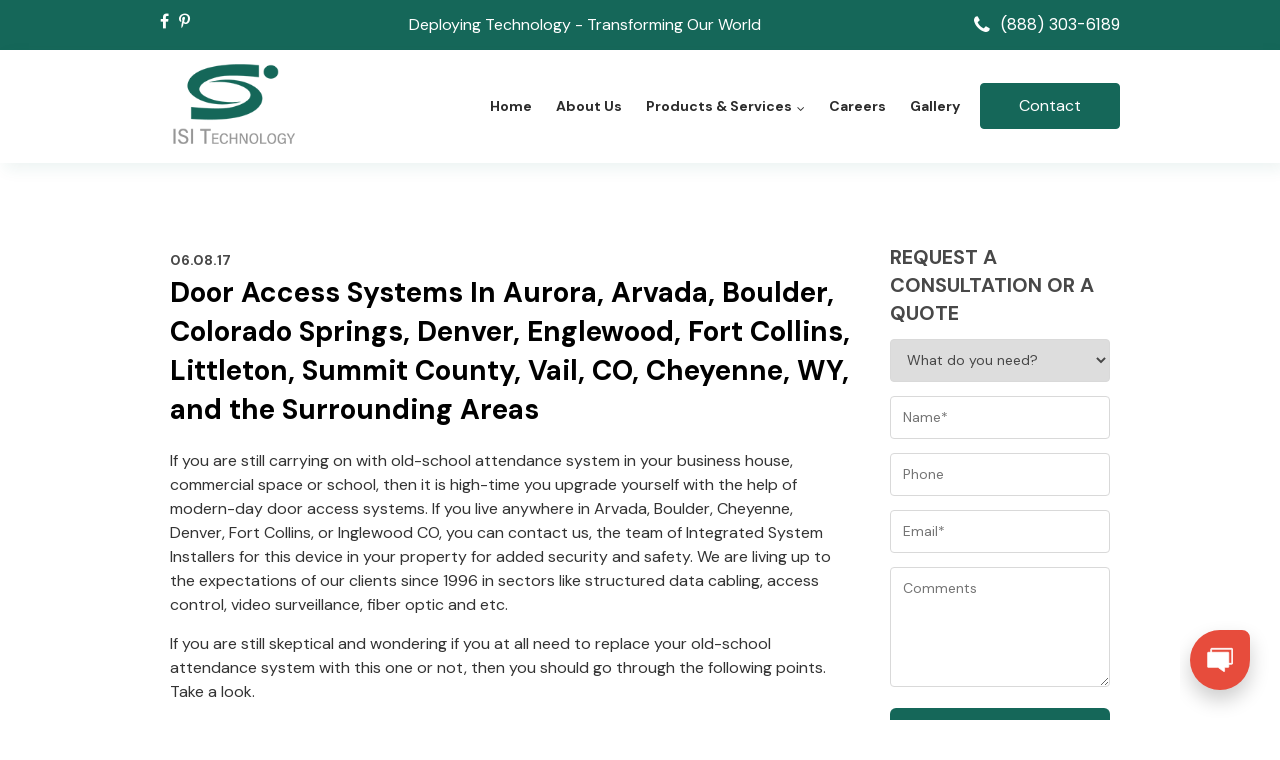

--- FILE ---
content_type: text/html; charset=UTF-8
request_url: https://www.isi-tech.com/boulder-co-denver-co-door-access-systems/
body_size: 12150
content:
<!doctype html>
<html lang="en-US" >
<head>
<meta charset="UTF-8">
<title>
Door Access Systems In Aurora, Arvada, Boulder, Colorado Springs, Denver, Englewood, Fort Collins, Littleton, Summit County, Vail, CO, Cheyenne, WY, and the Surrounding AreasISI Technology</title>
<meta name="viewport" content="width=device-width, initial-scale=1.0,  maximum-scale=1.0">
<link rel="pingback" href="https://www.isi-tech.com/xmlrpc.php" />
<link rel="shortcut icon" href="https://www.isi-tech.com/wp-content/themes/scisitech/favicon.ico" type="image/x-icon" />
<link rel="preconnect" href="https://fonts.googleapis.com">
<link rel="preconnect" href="https://fonts.gstatic.com" crossorigin>
<link href="https://fonts.googleapis.com/css2?family=DM+Sans:ital,wght@0,400;0,500;0,700;1,400&family=Poppins:ital,wght@0,400;0,500;0,600;0,700;1,400&display=swap" rel="stylesheet">
	<style>img:is([sizes="auto" i], [sizes^="auto," i]) { contain-intrinsic-size: 3000px 1500px }</style>
	
		<!-- All in One SEO 4.9.0 - aioseo.com -->
	<meta name="description" content="Door Access Systems In Aurora, Arvada, Boulder, Colorado Springs, Denver, Englewood, Fort Collins, Littleton, Summit County, Vail, CO, Cheyenne, WY, and the Surrounding Areas. If you are still carrying on with old-school attendance system in your business house, commercial space or school, then it is high-time you upgrade yourself with the help of modern-day door access systems. If you live anywhere in Arvada, Boulder, Cheyenne, Denver, Fort Collins, or Inglewood CO, you can contact us, the team of Integrated" />
	<meta name="robots" content="max-image-preview:large" />
	<meta name="author" content="Admin"/>
	<link rel="canonical" href="https://www.isi-tech.com/boulder-co-denver-co-door-access-systems/" />
	<meta name="generator" content="All in One SEO (AIOSEO) 4.9.0" />
		<meta property="og:locale" content="en_US" />
		<meta property="og:site_name" content="ISI Technology -" />
		<meta property="og:type" content="article" />
		<meta property="og:title" content="Door Access Systems In Aurora, Arvada, Boulder, Colorado Springs, Denver, Englewood, Fort Collins, Littleton, Summit County, Vail, CO, Cheyenne, WY, and the Surrounding Areas" />
		<meta property="og:description" content="Door Access Systems In Aurora, Arvada, Boulder, Colorado Springs, Denver, Englewood, Fort Collins, Littleton, Summit County, Vail, CO, Cheyenne, WY, and the Surrounding Areas. If you are still carrying on with old-school attendance system in your business house, commercial space or school, then it is high-time you upgrade yourself with the help of modern-day door access systems. If you live anywhere in Arvada, Boulder, Cheyenne, Denver, Fort Collins, or Inglewood CO, you can contact us, the team of Integrated" />
		<meta property="og:url" content="https://www.isi-tech.com/boulder-co-denver-co-door-access-systems/" />
		<meta property="og:image" content="https://isi-tech.com/wp-content/uploads/2022/09/intro-parts.jpg" />
		<meta property="og:image:secure_url" content="https://isi-tech.com/wp-content/uploads/2022/09/intro-parts.jpg" />
		<meta property="article:published_time" content="2017-06-09T00:51:17+00:00" />
		<meta property="article:modified_time" content="2023-03-23T18:23:15+00:00" />
		<meta property="article:publisher" content="https://www.facebook.com/profile.php?id=100063489616267" />
		<meta name="twitter:card" content="summary_large_image" />
		<meta name="twitter:site" content="@intsysinst1" />
		<meta name="twitter:title" content="Door Access Systems In Aurora, Arvada, Boulder, Colorado Springs, Denver, Englewood, Fort Collins, Littleton, Summit County, Vail, CO, Cheyenne, WY, and the Surrounding Areas" />
		<meta name="twitter:description" content="Door Access Systems In Aurora, Arvada, Boulder, Colorado Springs, Denver, Englewood, Fort Collins, Littleton, Summit County, Vail, CO, Cheyenne, WY, and the Surrounding Areas. If you are still carrying on with old-school attendance system in your business house, commercial space or school, then it is high-time you upgrade yourself with the help of modern-day door access systems. If you live anywhere in Arvada, Boulder, Cheyenne, Denver, Fort Collins, or Inglewood CO, you can contact us, the team of Integrated" />
		<meta name="twitter:creator" content="@intsysinst1" />
		<meta name="twitter:image" content="https://isi-tech.com/wp-content/uploads/2022/09/intro-parts.jpg" />
		<script type="application/ld+json" class="aioseo-schema">
			{"@context":"https:\/\/schema.org","@graph":[{"@type":"BlogPosting","@id":"https:\/\/www.isi-tech.com\/boulder-co-denver-co-door-access-systems\/#blogposting","name":"Door Access Systems In Aurora, Arvada, Boulder, Colorado Springs, Denver, Englewood, Fort Collins, Littleton, Summit County, Vail, CO, Cheyenne, WY, and the Surrounding Areas","headline":"Door Access Systems In Aurora, Arvada, Boulder, Colorado Springs, Denver, Englewood, Fort Collins, Littleton, Summit County, Vail, CO, Cheyenne, WY, and the Surrounding Areas","author":{"@id":"https:\/\/www.isi-tech.com\/author\/isiadmin\/#author"},"publisher":{"@id":"https:\/\/www.isi-tech.com\/#organization"},"image":{"@type":"ImageObject","url":"https:\/\/www.isi-tech.com\/wp-content\/themes\/scisitech\/images\/logo.png","@id":"https:\/\/www.isi-tech.com\/#articleImage"},"datePublished":"2017-06-08T18:51:17-06:00","dateModified":"2023-03-23T12:23:15-06:00","inLanguage":"en-US","mainEntityOfPage":{"@id":"https:\/\/www.isi-tech.com\/boulder-co-denver-co-door-access-systems\/#webpage"},"isPartOf":{"@id":"https:\/\/www.isi-tech.com\/boulder-co-denver-co-door-access-systems\/#webpage"},"articleSection":"Blog"},{"@type":"BreadcrumbList","@id":"https:\/\/www.isi-tech.com\/boulder-co-denver-co-door-access-systems\/#breadcrumblist","itemListElement":[{"@type":"ListItem","@id":"https:\/\/www.isi-tech.com#listItem","position":1,"name":"Home","item":"https:\/\/www.isi-tech.com","nextItem":{"@type":"ListItem","@id":"https:\/\/www.isi-tech.com\/category\/blog\/#listItem","name":"Blog"}},{"@type":"ListItem","@id":"https:\/\/www.isi-tech.com\/category\/blog\/#listItem","position":2,"name":"Blog","item":"https:\/\/www.isi-tech.com\/category\/blog\/","nextItem":{"@type":"ListItem","@id":"https:\/\/www.isi-tech.com\/boulder-co-denver-co-door-access-systems\/#listItem","name":"Door Access Systems In Aurora, Arvada, Boulder, Colorado Springs, Denver, Englewood, Fort Collins, Littleton, Summit County, Vail, CO, Cheyenne, WY, and the Surrounding Areas"},"previousItem":{"@type":"ListItem","@id":"https:\/\/www.isi-tech.com#listItem","name":"Home"}},{"@type":"ListItem","@id":"https:\/\/www.isi-tech.com\/boulder-co-denver-co-door-access-systems\/#listItem","position":3,"name":"Door Access Systems In Aurora, Arvada, Boulder, Colorado Springs, Denver, Englewood, Fort Collins, Littleton, Summit County, Vail, CO, Cheyenne, WY, and the Surrounding Areas","previousItem":{"@type":"ListItem","@id":"https:\/\/www.isi-tech.com\/category\/blog\/#listItem","name":"Blog"}}]},{"@type":"Organization","@id":"https:\/\/www.isi-tech.com\/#organization","name":"ISI Technology","url":"https:\/\/www.isi-tech.com\/","telephone":"+13037651255","logo":{"@type":"ImageObject","url":"https:\/\/www.isi-tech.com\/wp-content\/themes\/scisitech\/images\/logo.png","@id":"https:\/\/www.isi-tech.com\/boulder-co-denver-co-door-access-systems\/#organizationLogo"},"image":{"@id":"https:\/\/www.isi-tech.com\/boulder-co-denver-co-door-access-systems\/#organizationLogo"},"sameAs":["https:\/\/www.facebook.com\/profile.php?id=100063489616267","https:\/\/twitter.com\/intsysinst1","https:\/\/www.pinterest.com\/integrateds0112\/","https:\/\/www.linkedin.com\/company\/integrated-systems-installers-inc.\/"]},{"@type":"Person","@id":"https:\/\/www.isi-tech.com\/author\/isiadmin\/#author","url":"https:\/\/www.isi-tech.com\/author\/isiadmin\/","name":"Admin"},{"@type":"WebPage","@id":"https:\/\/www.isi-tech.com\/boulder-co-denver-co-door-access-systems\/#webpage","url":"https:\/\/www.isi-tech.com\/boulder-co-denver-co-door-access-systems\/","name":"Door Access Systems In Aurora, Arvada, Boulder, Colorado Springs, Denver, Englewood, Fort Collins, Littleton, Summit County, Vail, CO, Cheyenne, WY, and the Surrounding Areas","description":"Door Access Systems In Aurora, Arvada, Boulder, Colorado Springs, Denver, Englewood, Fort Collins, Littleton, Summit County, Vail, CO, Cheyenne, WY, and the Surrounding Areas. If you are still carrying on with old-school attendance system in your business house, commercial space or school, then it is high-time you upgrade yourself with the help of modern-day door access systems. If you live anywhere in Arvada, Boulder, Cheyenne, Denver, Fort Collins, or Inglewood CO, you can contact us, the team of Integrated","inLanguage":"en-US","isPartOf":{"@id":"https:\/\/www.isi-tech.com\/#website"},"breadcrumb":{"@id":"https:\/\/www.isi-tech.com\/boulder-co-denver-co-door-access-systems\/#breadcrumblist"},"author":{"@id":"https:\/\/www.isi-tech.com\/author\/isiadmin\/#author"},"creator":{"@id":"https:\/\/www.isi-tech.com\/author\/isiadmin\/#author"},"datePublished":"2017-06-08T18:51:17-06:00","dateModified":"2023-03-23T12:23:15-06:00"},{"@type":"WebSite","@id":"https:\/\/www.isi-tech.com\/#website","url":"https:\/\/www.isi-tech.com\/","name":"ISI Technology","alternateName":"ISI","inLanguage":"en-US","publisher":{"@id":"https:\/\/www.isi-tech.com\/#organization"}}]}
		</script>
		<!-- All in One SEO -->

<link rel="alternate" type="application/rss+xml" title="ISI Technology &raquo; Door Access Systems In Aurora, Arvada, Boulder, Colorado Springs, Denver, Englewood, Fort Collins, Littleton, Summit County, Vail, CO, Cheyenne, WY, and the Surrounding Areas Comments Feed" href="https://www.isi-tech.com/boulder-co-denver-co-door-access-systems/feed/" />
<script type="text/javascript">
/* <![CDATA[ */
window._wpemojiSettings = {"baseUrl":"https:\/\/s.w.org\/images\/core\/emoji\/16.0.1\/72x72\/","ext":".png","svgUrl":"https:\/\/s.w.org\/images\/core\/emoji\/16.0.1\/svg\/","svgExt":".svg","source":{"concatemoji":"https:\/\/www.isi-tech.com\/wp-includes\/js\/wp-emoji-release.min.js?ver=6.8.3"}};
/*! This file is auto-generated */
!function(s,n){var o,i,e;function c(e){try{var t={supportTests:e,timestamp:(new Date).valueOf()};sessionStorage.setItem(o,JSON.stringify(t))}catch(e){}}function p(e,t,n){e.clearRect(0,0,e.canvas.width,e.canvas.height),e.fillText(t,0,0);var t=new Uint32Array(e.getImageData(0,0,e.canvas.width,e.canvas.height).data),a=(e.clearRect(0,0,e.canvas.width,e.canvas.height),e.fillText(n,0,0),new Uint32Array(e.getImageData(0,0,e.canvas.width,e.canvas.height).data));return t.every(function(e,t){return e===a[t]})}function u(e,t){e.clearRect(0,0,e.canvas.width,e.canvas.height),e.fillText(t,0,0);for(var n=e.getImageData(16,16,1,1),a=0;a<n.data.length;a++)if(0!==n.data[a])return!1;return!0}function f(e,t,n,a){switch(t){case"flag":return n(e,"\ud83c\udff3\ufe0f\u200d\u26a7\ufe0f","\ud83c\udff3\ufe0f\u200b\u26a7\ufe0f")?!1:!n(e,"\ud83c\udde8\ud83c\uddf6","\ud83c\udde8\u200b\ud83c\uddf6")&&!n(e,"\ud83c\udff4\udb40\udc67\udb40\udc62\udb40\udc65\udb40\udc6e\udb40\udc67\udb40\udc7f","\ud83c\udff4\u200b\udb40\udc67\u200b\udb40\udc62\u200b\udb40\udc65\u200b\udb40\udc6e\u200b\udb40\udc67\u200b\udb40\udc7f");case"emoji":return!a(e,"\ud83e\udedf")}return!1}function g(e,t,n,a){var r="undefined"!=typeof WorkerGlobalScope&&self instanceof WorkerGlobalScope?new OffscreenCanvas(300,150):s.createElement("canvas"),o=r.getContext("2d",{willReadFrequently:!0}),i=(o.textBaseline="top",o.font="600 32px Arial",{});return e.forEach(function(e){i[e]=t(o,e,n,a)}),i}function t(e){var t=s.createElement("script");t.src=e,t.defer=!0,s.head.appendChild(t)}"undefined"!=typeof Promise&&(o="wpEmojiSettingsSupports",i=["flag","emoji"],n.supports={everything:!0,everythingExceptFlag:!0},e=new Promise(function(e){s.addEventListener("DOMContentLoaded",e,{once:!0})}),new Promise(function(t){var n=function(){try{var e=JSON.parse(sessionStorage.getItem(o));if("object"==typeof e&&"number"==typeof e.timestamp&&(new Date).valueOf()<e.timestamp+604800&&"object"==typeof e.supportTests)return e.supportTests}catch(e){}return null}();if(!n){if("undefined"!=typeof Worker&&"undefined"!=typeof OffscreenCanvas&&"undefined"!=typeof URL&&URL.createObjectURL&&"undefined"!=typeof Blob)try{var e="postMessage("+g.toString()+"("+[JSON.stringify(i),f.toString(),p.toString(),u.toString()].join(",")+"));",a=new Blob([e],{type:"text/javascript"}),r=new Worker(URL.createObjectURL(a),{name:"wpTestEmojiSupports"});return void(r.onmessage=function(e){c(n=e.data),r.terminate(),t(n)})}catch(e){}c(n=g(i,f,p,u))}t(n)}).then(function(e){for(var t in e)n.supports[t]=e[t],n.supports.everything=n.supports.everything&&n.supports[t],"flag"!==t&&(n.supports.everythingExceptFlag=n.supports.everythingExceptFlag&&n.supports[t]);n.supports.everythingExceptFlag=n.supports.everythingExceptFlag&&!n.supports.flag,n.DOMReady=!1,n.readyCallback=function(){n.DOMReady=!0}}).then(function(){return e}).then(function(){var e;n.supports.everything||(n.readyCallback(),(e=n.source||{}).concatemoji?t(e.concatemoji):e.wpemoji&&e.twemoji&&(t(e.twemoji),t(e.wpemoji)))}))}((window,document),window._wpemojiSettings);
/* ]]> */
</script>
<style id='wp-emoji-styles-inline-css' type='text/css'>

	img.wp-smiley, img.emoji {
		display: inline !important;
		border: none !important;
		box-shadow: none !important;
		height: 1em !important;
		width: 1em !important;
		margin: 0 0.07em !important;
		vertical-align: -0.1em !important;
		background: none !important;
		padding: 0 !important;
	}
</style>
<link rel='stylesheet' id='wp-block-library-css' href='https://www.isi-tech.com/wp-includes/css/dist/block-library/style.min.css?ver=6.8.3' type='text/css' media='all' />
<style id='classic-theme-styles-inline-css' type='text/css'>
/*! This file is auto-generated */
.wp-block-button__link{color:#fff;background-color:#32373c;border-radius:9999px;box-shadow:none;text-decoration:none;padding:calc(.667em + 2px) calc(1.333em + 2px);font-size:1.125em}.wp-block-file__button{background:#32373c;color:#fff;text-decoration:none}
</style>
<link rel='stylesheet' id='aioseo/css/src/vue/standalone/blocks/table-of-contents/global.scss-css' href='https://www.isi-tech.com/wp-content/plugins/all-in-one-seo-pack/dist/Lite/assets/css/table-of-contents/global.e90f6d47.css?ver=4.9.0' type='text/css' media='all' />
<style id='global-styles-inline-css' type='text/css'>
:root{--wp--preset--aspect-ratio--square: 1;--wp--preset--aspect-ratio--4-3: 4/3;--wp--preset--aspect-ratio--3-4: 3/4;--wp--preset--aspect-ratio--3-2: 3/2;--wp--preset--aspect-ratio--2-3: 2/3;--wp--preset--aspect-ratio--16-9: 16/9;--wp--preset--aspect-ratio--9-16: 9/16;--wp--preset--color--black: #000000;--wp--preset--color--cyan-bluish-gray: #abb8c3;--wp--preset--color--white: #ffffff;--wp--preset--color--pale-pink: #f78da7;--wp--preset--color--vivid-red: #cf2e2e;--wp--preset--color--luminous-vivid-orange: #ff6900;--wp--preset--color--luminous-vivid-amber: #fcb900;--wp--preset--color--light-green-cyan: #7bdcb5;--wp--preset--color--vivid-green-cyan: #00d084;--wp--preset--color--pale-cyan-blue: #8ed1fc;--wp--preset--color--vivid-cyan-blue: #0693e3;--wp--preset--color--vivid-purple: #9b51e0;--wp--preset--gradient--vivid-cyan-blue-to-vivid-purple: linear-gradient(135deg,rgba(6,147,227,1) 0%,rgb(155,81,224) 100%);--wp--preset--gradient--light-green-cyan-to-vivid-green-cyan: linear-gradient(135deg,rgb(122,220,180) 0%,rgb(0,208,130) 100%);--wp--preset--gradient--luminous-vivid-amber-to-luminous-vivid-orange: linear-gradient(135deg,rgba(252,185,0,1) 0%,rgba(255,105,0,1) 100%);--wp--preset--gradient--luminous-vivid-orange-to-vivid-red: linear-gradient(135deg,rgba(255,105,0,1) 0%,rgb(207,46,46) 100%);--wp--preset--gradient--very-light-gray-to-cyan-bluish-gray: linear-gradient(135deg,rgb(238,238,238) 0%,rgb(169,184,195) 100%);--wp--preset--gradient--cool-to-warm-spectrum: linear-gradient(135deg,rgb(74,234,220) 0%,rgb(151,120,209) 20%,rgb(207,42,186) 40%,rgb(238,44,130) 60%,rgb(251,105,98) 80%,rgb(254,248,76) 100%);--wp--preset--gradient--blush-light-purple: linear-gradient(135deg,rgb(255,206,236) 0%,rgb(152,150,240) 100%);--wp--preset--gradient--blush-bordeaux: linear-gradient(135deg,rgb(254,205,165) 0%,rgb(254,45,45) 50%,rgb(107,0,62) 100%);--wp--preset--gradient--luminous-dusk: linear-gradient(135deg,rgb(255,203,112) 0%,rgb(199,81,192) 50%,rgb(65,88,208) 100%);--wp--preset--gradient--pale-ocean: linear-gradient(135deg,rgb(255,245,203) 0%,rgb(182,227,212) 50%,rgb(51,167,181) 100%);--wp--preset--gradient--electric-grass: linear-gradient(135deg,rgb(202,248,128) 0%,rgb(113,206,126) 100%);--wp--preset--gradient--midnight: linear-gradient(135deg,rgb(2,3,129) 0%,rgb(40,116,252) 100%);--wp--preset--font-size--small: 13px;--wp--preset--font-size--medium: 20px;--wp--preset--font-size--large: 36px;--wp--preset--font-size--x-large: 42px;--wp--preset--spacing--20: 0.44rem;--wp--preset--spacing--30: 0.67rem;--wp--preset--spacing--40: 1rem;--wp--preset--spacing--50: 1.5rem;--wp--preset--spacing--60: 2.25rem;--wp--preset--spacing--70: 3.38rem;--wp--preset--spacing--80: 5.06rem;--wp--preset--shadow--natural: 6px 6px 9px rgba(0, 0, 0, 0.2);--wp--preset--shadow--deep: 12px 12px 50px rgba(0, 0, 0, 0.4);--wp--preset--shadow--sharp: 6px 6px 0px rgba(0, 0, 0, 0.2);--wp--preset--shadow--outlined: 6px 6px 0px -3px rgba(255, 255, 255, 1), 6px 6px rgba(0, 0, 0, 1);--wp--preset--shadow--crisp: 6px 6px 0px rgba(0, 0, 0, 1);}:where(.is-layout-flex){gap: 0.5em;}:where(.is-layout-grid){gap: 0.5em;}body .is-layout-flex{display: flex;}.is-layout-flex{flex-wrap: wrap;align-items: center;}.is-layout-flex > :is(*, div){margin: 0;}body .is-layout-grid{display: grid;}.is-layout-grid > :is(*, div){margin: 0;}:where(.wp-block-columns.is-layout-flex){gap: 2em;}:where(.wp-block-columns.is-layout-grid){gap: 2em;}:where(.wp-block-post-template.is-layout-flex){gap: 1.25em;}:where(.wp-block-post-template.is-layout-grid){gap: 1.25em;}.has-black-color{color: var(--wp--preset--color--black) !important;}.has-cyan-bluish-gray-color{color: var(--wp--preset--color--cyan-bluish-gray) !important;}.has-white-color{color: var(--wp--preset--color--white) !important;}.has-pale-pink-color{color: var(--wp--preset--color--pale-pink) !important;}.has-vivid-red-color{color: var(--wp--preset--color--vivid-red) !important;}.has-luminous-vivid-orange-color{color: var(--wp--preset--color--luminous-vivid-orange) !important;}.has-luminous-vivid-amber-color{color: var(--wp--preset--color--luminous-vivid-amber) !important;}.has-light-green-cyan-color{color: var(--wp--preset--color--light-green-cyan) !important;}.has-vivid-green-cyan-color{color: var(--wp--preset--color--vivid-green-cyan) !important;}.has-pale-cyan-blue-color{color: var(--wp--preset--color--pale-cyan-blue) !important;}.has-vivid-cyan-blue-color{color: var(--wp--preset--color--vivid-cyan-blue) !important;}.has-vivid-purple-color{color: var(--wp--preset--color--vivid-purple) !important;}.has-black-background-color{background-color: var(--wp--preset--color--black) !important;}.has-cyan-bluish-gray-background-color{background-color: var(--wp--preset--color--cyan-bluish-gray) !important;}.has-white-background-color{background-color: var(--wp--preset--color--white) !important;}.has-pale-pink-background-color{background-color: var(--wp--preset--color--pale-pink) !important;}.has-vivid-red-background-color{background-color: var(--wp--preset--color--vivid-red) !important;}.has-luminous-vivid-orange-background-color{background-color: var(--wp--preset--color--luminous-vivid-orange) !important;}.has-luminous-vivid-amber-background-color{background-color: var(--wp--preset--color--luminous-vivid-amber) !important;}.has-light-green-cyan-background-color{background-color: var(--wp--preset--color--light-green-cyan) !important;}.has-vivid-green-cyan-background-color{background-color: var(--wp--preset--color--vivid-green-cyan) !important;}.has-pale-cyan-blue-background-color{background-color: var(--wp--preset--color--pale-cyan-blue) !important;}.has-vivid-cyan-blue-background-color{background-color: var(--wp--preset--color--vivid-cyan-blue) !important;}.has-vivid-purple-background-color{background-color: var(--wp--preset--color--vivid-purple) !important;}.has-black-border-color{border-color: var(--wp--preset--color--black) !important;}.has-cyan-bluish-gray-border-color{border-color: var(--wp--preset--color--cyan-bluish-gray) !important;}.has-white-border-color{border-color: var(--wp--preset--color--white) !important;}.has-pale-pink-border-color{border-color: var(--wp--preset--color--pale-pink) !important;}.has-vivid-red-border-color{border-color: var(--wp--preset--color--vivid-red) !important;}.has-luminous-vivid-orange-border-color{border-color: var(--wp--preset--color--luminous-vivid-orange) !important;}.has-luminous-vivid-amber-border-color{border-color: var(--wp--preset--color--luminous-vivid-amber) !important;}.has-light-green-cyan-border-color{border-color: var(--wp--preset--color--light-green-cyan) !important;}.has-vivid-green-cyan-border-color{border-color: var(--wp--preset--color--vivid-green-cyan) !important;}.has-pale-cyan-blue-border-color{border-color: var(--wp--preset--color--pale-cyan-blue) !important;}.has-vivid-cyan-blue-border-color{border-color: var(--wp--preset--color--vivid-cyan-blue) !important;}.has-vivid-purple-border-color{border-color: var(--wp--preset--color--vivid-purple) !important;}.has-vivid-cyan-blue-to-vivid-purple-gradient-background{background: var(--wp--preset--gradient--vivid-cyan-blue-to-vivid-purple) !important;}.has-light-green-cyan-to-vivid-green-cyan-gradient-background{background: var(--wp--preset--gradient--light-green-cyan-to-vivid-green-cyan) !important;}.has-luminous-vivid-amber-to-luminous-vivid-orange-gradient-background{background: var(--wp--preset--gradient--luminous-vivid-amber-to-luminous-vivid-orange) !important;}.has-luminous-vivid-orange-to-vivid-red-gradient-background{background: var(--wp--preset--gradient--luminous-vivid-orange-to-vivid-red) !important;}.has-very-light-gray-to-cyan-bluish-gray-gradient-background{background: var(--wp--preset--gradient--very-light-gray-to-cyan-bluish-gray) !important;}.has-cool-to-warm-spectrum-gradient-background{background: var(--wp--preset--gradient--cool-to-warm-spectrum) !important;}.has-blush-light-purple-gradient-background{background: var(--wp--preset--gradient--blush-light-purple) !important;}.has-blush-bordeaux-gradient-background{background: var(--wp--preset--gradient--blush-bordeaux) !important;}.has-luminous-dusk-gradient-background{background: var(--wp--preset--gradient--luminous-dusk) !important;}.has-pale-ocean-gradient-background{background: var(--wp--preset--gradient--pale-ocean) !important;}.has-electric-grass-gradient-background{background: var(--wp--preset--gradient--electric-grass) !important;}.has-midnight-gradient-background{background: var(--wp--preset--gradient--midnight) !important;}.has-small-font-size{font-size: var(--wp--preset--font-size--small) !important;}.has-medium-font-size{font-size: var(--wp--preset--font-size--medium) !important;}.has-large-font-size{font-size: var(--wp--preset--font-size--large) !important;}.has-x-large-font-size{font-size: var(--wp--preset--font-size--x-large) !important;}
:where(.wp-block-post-template.is-layout-flex){gap: 1.25em;}:where(.wp-block-post-template.is-layout-grid){gap: 1.25em;}
:where(.wp-block-columns.is-layout-flex){gap: 2em;}:where(.wp-block-columns.is-layout-grid){gap: 2em;}
:root :where(.wp-block-pullquote){font-size: 1.5em;line-height: 1.6;}
</style>
<link rel='stylesheet' id='contact-form-7-css' href='https://www.isi-tech.com/wp-content/plugins/contact-form-7/includes/css/styles.css?ver=6.1.3' type='text/css' media='all' />
<link rel='stylesheet' id='page-list-style-css' href='https://www.isi-tech.com/wp-content/plugins/page-list/css/page-list.css?ver=5.9' type='text/css' media='all' />
<link rel='stylesheet' id='widgetopts-styles-css' href='https://www.isi-tech.com/wp-content/plugins/widget-options/assets/css/widget-options.css?ver=4.1.3' type='text/css' media='all' />
<link rel='stylesheet' id='stylesheet-css' href='https://www.isi-tech.com/wp-content/themes/scisitech/style.css?ver=1.6.0' type='text/css' media='all' />
<link rel='stylesheet' id='font-awesome-css' href='https://www.isi-tech.com/wp-content/plugins/elementor/assets/lib/font-awesome/css/font-awesome.min.css?ver=4.7.0' type='text/css' media='all' />
<link rel='stylesheet' id='animate-css' href='https://www.isi-tech.com/wp-content/themes/scisitech/css/animate.css?ver=1.1' type='text/css' media='all' />
<link rel='stylesheet' id='other-css' href='https://www.isi-tech.com/wp-content/themes/scisitech/css/others.css?ver=1.2' type='text/css' media='all' />
<script type="text/javascript" src="https://www.isi-tech.com/wp-includes/js/jquery/jquery.min.js?ver=3.7.1" id="jquery-core-js"></script>
<script type="text/javascript" src="https://www.isi-tech.com/wp-includes/js/jquery/jquery-migrate.min.js?ver=3.4.1" id="jquery-migrate-js"></script>
<script type="text/javascript" src="https://www.isi-tech.com/wp-content/themes/scisitech/js/core.jquery.ui.js?ver=1.10.4" id="core-jquery-ui-js"></script>
<script type="text/javascript" src="https://www.isi-tech.com/wp-content/themes/scisitech/js/core.plugins.js?ver=1.2.0" id="core-plugin-js"></script>
<script type="text/javascript" src="https://www.isi-tech.com/wp-content/themes/scisitech/js/jquery.waypoints.js?ver=2.0.5" id="waypoints-js"></script>
<script type="text/javascript" src="https://www.isi-tech.com/wp-content/themes/scisitech/js/jquery.plugin.js?ver=1.1.5" id="plugin-js"></script>
<script type="text/javascript" src="https://www.isi-tech.com/wp-content/themes/scisitech/js/jquery.init.js?ver=1.1.0" id="scripts-js"></script>
<link rel="https://api.w.org/" href="https://www.isi-tech.com/wp-json/" /><link rel="alternate" title="JSON" type="application/json" href="https://www.isi-tech.com/wp-json/wp/v2/posts/454" /><link rel='shortlink' href='https://www.isi-tech.com/?p=454' />
<link rel="alternate" title="oEmbed (JSON)" type="application/json+oembed" href="https://www.isi-tech.com/wp-json/oembed/1.0/embed?url=https%3A%2F%2Fwww.isi-tech.com%2Fboulder-co-denver-co-door-access-systems%2F" />
<link rel="alternate" title="oEmbed (XML)" type="text/xml+oembed" href="https://www.isi-tech.com/wp-json/oembed/1.0/embed?url=https%3A%2F%2Fwww.isi-tech.com%2Fboulder-co-denver-co-door-access-systems%2F&#038;format=xml" />


<!-- This site is optimized with the Schema plugin v1.7.9.6 - https://schema.press -->
<script type="application/ld+json">{"@context":"https:\/\/schema.org\/","@type":"BlogPosting","mainEntityOfPage":{"@type":"WebPage","@id":"https:\/\/www.isi-tech.com\/boulder-co-denver-co-door-access-systems\/"},"url":"https:\/\/www.isi-tech.com\/boulder-co-denver-co-door-access-systems\/","headline":" Door Access Systems In Aurora, Arvada, Boulder, Colorado Springs, Denver, Englewood, Fort Collins, Littleton,...","datePublished":"2017-06-08T18:51:17-06:00","dateModified":"2023-03-23T12:23:15-06:00","publisher":{"@type":"Organization","@id":"https:\/\/www.isi-tech.com\/#organization","name":"ISI Technology","logo":{"@type":"ImageObject","url":"https:\/\/www.isi-tech.com\/wp-content\/uploads\/2023\/02\/publisher-logo-isi.jpg","width":600,"height":60}},"articleSection":"Blog","description":"If you are still carrying on with old-school attendance system in your business house, commercial space or school, then it is high-time you upgrade yourself with the help of modern-day door access systems. If you live anywhere in Arvada, Boulder, Cheyenne, Denver, Fort Collins, or Inglewood CO, you can","author":{"@type":"Person","name":"Admin","url":"https:\/\/www.isi-tech.com\/author\/isiadmin\/","image":{"@type":"ImageObject","url":"https:\/\/secure.gravatar.com\/avatar\/34e71bcd99d11cb7776397510c4f28f2977bca26e5913d6087625d74e455c112?s=96&d=mm&r=g","height":96,"width":96},"sameAs":["https:\/\/isi-tech.com\/"]}}</script>

<meta name="generator" content="Elementor 3.33.0; features: additional_custom_breakpoints; settings: css_print_method-external, google_font-enabled, font_display-swap">
			<style>
				.e-con.e-parent:nth-of-type(n+4):not(.e-lazyloaded):not(.e-no-lazyload),
				.e-con.e-parent:nth-of-type(n+4):not(.e-lazyloaded):not(.e-no-lazyload) * {
					background-image: none !important;
				}
				@media screen and (max-height: 1024px) {
					.e-con.e-parent:nth-of-type(n+3):not(.e-lazyloaded):not(.e-no-lazyload),
					.e-con.e-parent:nth-of-type(n+3):not(.e-lazyloaded):not(.e-no-lazyload) * {
						background-image: none !important;
					}
				}
				@media screen and (max-height: 640px) {
					.e-con.e-parent:nth-of-type(n+2):not(.e-lazyloaded):not(.e-no-lazyload),
					.e-con.e-parent:nth-of-type(n+2):not(.e-lazyloaded):not(.e-no-lazyload) * {
						background-image: none !important;
					}
				}
			</style>
					<style type="text/css" id="wp-custom-css">
			.elementor-column-gap-default>.elementor-column>.elementor-element-populated {
    padding: 0;
}
.privacy .icontent ul li::before {
	display: none;
}
a.button.btn-more {
    white-space: nowrap;
    overflow: hidden;
    text-overflow: ellipsis;
    max-width: 240px;
}

.home .slider-caption h1 strong, .slider-caption h1 strong {
    font-size: 0.65em;
    color: #fff;
    display: block;
    float: none;
    font-weight: 500;
    margin-top: 20px;
}
.home .slider-caption h1, .slider-caption h1 {
    font-size: 30px;
    color: #fff;
}

/* Homepage H1 in slider */
/* Desktop */
.home h1 {color:#156759; font-weight:700; line-height:1.3em; margin-top:4px;}
.home h1 strong {color:#333; display:block; float:left; font-weight:normal; margin-top:30px; margin-bottom:-30px; padding:1px 0px 0px 0px!important;}
@media (min-width: 1600px) {
	.home h1 {font-size:38px;}
	.home h1 strong {font-size:24px; line-height: 26px;}
}
@media (max-width: 1600px) and (min-width:1279px) {
	.home h1 {font-size:32px;}
	.home h1 strong {font-size:18px; line-height: 26px;}
}
/* Tablet */
@media (max-width:1279px) and (min-width:979px) {
	.home h1 {font-size:24px;}
	.home h1 strong {font-size:14px; line-height: 26px;}
}
@media (max-width:979px) and (min-width:767px) {
	.home h1 {font-size:24px;}
	.home h1 strong {font-size:14px; line-height: 1.8em;}
	.home .swiper-slide-contents {background:rgba(255,255,255,0.6); padding:10px;}
}
/* Mobile */
@media (max-width:767px) {
	.home h1 {font-size:18px;}
	.home h1 strong {font-size:14px; line-height:1.9em;}
	.home .swiper-slide-contents {background:rgba(255,255,255,0.6); padding:10px;}
}		</style>
		<style media="screen" type="text/css" id="dynamic-1x0">.header-sticky {position:fixed; top: -300px; z-index:99; display:block; transition: all 0.6s ease-in-out 0s; -webkit-transition: all 0.6s ease-in-out 0s; -moz-transition: all 0.6s ease-in-out 0s;} .header-sticky.fixed-now {top: 0;} .admin-bar .header-sticky.fixed-now {top:32px;} .header-sticky.sticky-yes {box-shadow:0 0 5px #999; -moz-box-shadow:0 0 5px #999; -webkit-box-shadow:0 0 5px #999;} </style><!-- Google tag (gtag.js) -->
<script async src="https://www.googletagmanager.com/gtag/js?id=G-MZ61760TQ2"></script>
<script>
  window.dataLayer = window.dataLayer || [];
  function gtag(){dataLayer.push(arguments);}
  gtag('js', new Date());

  gtag('config', 'G-MZ61760TQ2');
</script>
<script type="text/javascript" src="https://voip.totalfsm.com/service-chat/widget.js" data-api-token="d0c490a5fb6e040278c4a6a7d854d548"></script><!--[if lt IE 9]> <script src="https://www.isi-tech.com/wp-content/themes/scisitech/js/ie.html5.js"></script><![endif]-->
</head>
<body id="body" class="wp-singular post-template-default single single-post postid-454 single-format-standard wp-theme-scisitech webkit chrome chrome131 mac  lang-en  is-sticky elementor-default elementor-kit-1610">
<header id="masthead" class="masthead header header-global header-style1 sticky-yes no-banner no-titles section">
  <section class="site-header section">
    <div class="topbar section">
      <div class="main">
			<div class="top-bar"><span class="top-socials"><span class="link"><a href="https://www.facebook.com/profile.php?id=100063489616267" target="_blank" title="Facebook"><i class="icon icon-fb fa fa-facebook"></i></a></span><span class="link"><a href="https://www.pinterest.com/integrateds0112/" target="_blank" title="Pinterest"><i class="icon icon-pi fa fa-pinterest-p"></i></a></span><span class="link"><a href="https://www.linkedin.com/company/integrated-systems-installers-inc./" target="_blank" title="LinkedIn"><i class="icon icon-in fa fa-linkedin"></i></a></span></span><p class="top-text">Deploying Technology - Transforming Our World</p><span class="top-phone"><a href="tel:8883036189">(888) 303-6189</a></span></div>      </div>
    </div>  
    <div class="site-head section">
		<div class="main">
			<div class="wrap-header">
				<div class="site-logo">
					<a href="https://www.isi-tech.com/"><img src="https://www.isi-tech.com/wp-content/themes/scisitech/images/logo.png" alt="ISI Technology"></a>
				</div>
				<div class="header-right">
					<div class="main-menu">
						<nav class="inav primary-nav section" role="navigation">
							  <ul id="navmain" class="menu"><li id="menu-item-34" class="menu-item menu-item-type-post_type menu-item-object-page menu-item-home menu-item-34"><a href="https://www.isi-tech.com/"><span>Home</span></a></li>
<li id="menu-item-35" class="menu-item menu-item-type-post_type menu-item-object-page menu-item-35"><a href="https://www.isi-tech.com/about-us/"><span>About Us</span></a></li>
<li id="menu-item-348" class="menu-item menu-item-type-custom menu-item-object-custom menu-item-has-children menu-item-348"><a><span>Products &#038; Services</span></a>
<ul class="sub-menu">
	<li id="menu-item-132" class="menu-item menu-item-type-post_type menu-item-object-page menu-item-has-children menu-item-132"><a href="https://www.isi-tech.com/structured-cabling/"><span>Structured Data Cabling</span></a>
	<ul class="sub-menu">
		<li id="menu-item-349" class="menu-item menu-item-type-post_type menu-item-object-page menu-item-349"><a href="https://www.isi-tech.com/cat-6-and-cat6a-wiring-in-arvada-boulder-cheyenne-denver-fort-collins-englewood-and-littleton-co/"><span>Cat 6 and Cat6A Wiring</span></a></li>
		<li id="menu-item-130" class="menu-item menu-item-type-post_type menu-item-object-page menu-item-130"><a href="https://www.isi-tech.com/fiber-optic-arvada-boulder-cheyenne-denver-fort-collins/"><span>Fiber Optic</span></a></li>
	</ul>
</li>
	<li id="menu-item-351" class="menu-item menu-item-type-post_type menu-item-object-page menu-item-has-children menu-item-351"><a href="https://www.isi-tech.com/commercial-security-systems-lakewood-arvada-englewood-denver-fort-collins-co/"><span>Commercial Security Systems</span></a>
	<ul class="sub-menu">
		<li id="menu-item-131" class="menu-item menu-item-type-post_type menu-item-object-page menu-item-131"><a href="https://www.isi-tech.com/access-control/"><span>Access Control</span></a></li>
		<li id="menu-item-128" class="menu-item menu-item-type-post_type menu-item-object-page menu-item-128"><a href="https://www.isi-tech.com/security-camera-system-experts-in-fort-collins-littleton-denver-co/"><span>Security Camera Systems</span></a></li>
	</ul>
</li>
	<li id="menu-item-353" class="menu-item menu-item-type-post_type menu-item-object-page menu-item-has-children menu-item-353"><a href="https://www.isi-tech.com/wireless-access-point-installation-lakewood-arvada-englewood-denver-ft-collins-littleton-boulder-cheyenne/"><span>Wireless Access Points Installation</span></a>
	<ul class="sub-menu">
		<li id="menu-item-354" class="menu-item menu-item-type-post_type menu-item-object-page menu-item-354"><a href="https://www.isi-tech.com/cellular-repeater/"><span>Cellular Repeater</span></a></li>
	</ul>
</li>
	<li id="menu-item-352" class="menu-item menu-item-type-post_type menu-item-object-page menu-item-has-children menu-item-352"><a href="https://www.isi-tech.com/surveillance-cameras-arvada-boulder-cheyenne-denver-fort-collins-englewood-littleton-co/"><span>Surveillance Cameras</span></a>
	<ul class="sub-menu">
		<li id="menu-item-129" class="menu-item menu-item-type-post_type menu-item-object-page menu-item-129"><a href="https://www.isi-tech.com/video-surveillance/"><span>Video Surveillance</span></a></li>
		<li id="menu-item-1408" class="menu-item menu-item-type-post_type menu-item-object-page menu-item-1408"><a href="https://www.isi-tech.com/verkada-security-cameras-verkada-access-control-denver/"><span>Verkada Solutions in Denver</span></a></li>
	</ul>
</li>
	<li id="menu-item-355" class="menu-item menu-item-type-post_type menu-item-object-page menu-item-355"><a href="https://www.isi-tech.com/who-we-work-with/"><span>Who We Work With</span></a></li>
	<li id="menu-item-126" class="menu-item menu-item-type-post_type menu-item-object-page menu-item-126"><a href="https://www.isi-tech.com/additional-services/"><span>Audio Video Installation &#038; Additional Services</span></a></li>
</ul>
</li>
<li id="menu-item-36" class="menu-item menu-item-type-post_type menu-item-object-page menu-item-36"><a href="https://www.isi-tech.com/careers/"><span>Careers</span></a></li>
<li id="menu-item-37" class="menu-item menu-item-type-post_type menu-item-object-page menu-item-37"><a href="https://www.isi-tech.com/gallery/"><span>Gallery</span></a></li>
</ul>							<div class="menu-toggle"><em class="icon fa fa-bars"></em><em class="icon fa fa-close"></em><span>
							Menu</span>
							</div>
						</nav>              
					</div>
					<div class="nav-right">
						<a class="button btn-quote" href="https://isi-tech.com/contact/">Contact</a>					</div>
				</div>
			</div>
		</div>
    </div>
  </section>
    <section class="site-banner section">
      </section>
  </header>
 
<section id="wrap" class="section wrap page-container inside-ipage">
<div class="main"><section class="section wrapper iblog iblog-post has-sidebar right-sidebar">	<div class="icontent grid9">    	<div class="content-indent">			<article class="ep esingle post-454 post type-post status-publish format-standard hentry category-blog">
    <header class="page-heading post-title">
                <div class="post-meta">
            
            <span class="post-date">06.08.17</span>
                    </div>
        

        <h1 class="heading">Door Access Systems In Aurora, Arvada, Boulder, Colorado Springs, Denver, Englewood, Fort Collins, Littleton, Summit County, Vail, CO, Cheyenne, WY, and the Surrounding Areas</h1>
    </header>
        <div class="entry-content entry">
        <p>If you are still carrying on with old-school attendance system in your business house, commercial space or school, then it is high-time you upgrade yourself with the help of modern-day door access systems. If you live anywhere in Arvada, Boulder, Cheyenne, Denver, Fort Collins, or Inglewood CO, you can contact us, the team of Integrated System Installers for this device in your property for added security and safety. We are living up to the expectations of our clients since 1996 in sectors like structured data cabling, access control, video surveillance, fiber optic and etc.</p>
<p>If you are still skeptical and wondering if you at all need to replace your old-school attendance system with this one or not, then you should go through the following points. Take a look.</p>
<ul>
<li><strong>Accuracy </strong>– These access systems provide you with accurate results, unlike the traditional system where faulty attendance is a very common affair. Because in the old-school attendance method, you have to appoint an individual to register the timings details of the person arriving or exiting. But here, the whole system is computerized and there is hardly any chance of fraudulent results. So, you should install biometrics at the earliest.</li>
<li><strong>Loss of data </strong>– It also prevents loss of data so that you do not have to face any kinds of issues at the end of the month which is quite common in pen and paper method.</li>
<li><strong>Security </strong>– The fingerprint of every individual is different from each other, and in a biometric system all the information related to a particular fingerprint gets recorded as soon as the person punches. This is the best way of upgrading safety and security of your property.</li>
</ul>
<p>So, now that you know why you need a door access system in your property, why delay? Call us today at 303-765-1255 and get one installed immediately.</p>
<p>Boulder CO, Denver CO Door Access Systems from Integrated System Installers are reliable, efficient, and secure. Contact us today for more details.</p>
    </div>
    </article>
        </div>    </div>    <aside class="rightside sidebar grid3">    <div class="side-indent equal">    	<div class="widget wgs wgs-side wgs-side-blog widget_text text-7" id="text-7"><div class="widget widget-content"><h3 class="wg-title"><span>REQUEST A CONSULTATION OR A QUOTE</span></h3>			<div class="textwidget">
<div class="wpcf7 no-js" id="wpcf7-f1370-o1" lang="en-US" dir="ltr" data-wpcf7-id="1370">
<div class="screen-reader-response"><p role="status" aria-live="polite" aria-atomic="true"></p> <ul></ul></div>
<form action="/boulder-co-denver-co-door-access-systems/#wpcf7-f1370-o1" method="post" class="wpcf7-form init" aria-label="Contact form" novalidate="novalidate" data-status="init">
<fieldset class="hidden-fields-container"><input type="hidden" name="_wpcf7" value="1370" /><input type="hidden" name="_wpcf7_version" value="6.1.3" /><input type="hidden" name="_wpcf7_locale" value="en_US" /><input type="hidden" name="_wpcf7_unit_tag" value="wpcf7-f1370-o1" /><input type="hidden" name="_wpcf7_container_post" value="0" /><input type="hidden" name="_wpcf7_posted_data_hash" value="" /><input type="hidden" name="_wpcf7_recaptcha_response" value="" />
</fieldset>
<p><span class="wpcf7-form-control-wrap" data-name="need"><select class="wpcf7-form-control wpcf7-select" aria-invalid="false" name="need"><option value="What do you need?">What do you need?</option><option value="Structured Data Cabling">Structured Data Cabling</option><option value="Access Control">Access Control</option><option value="Fiber Optic">Fiber Optic</option><option value="Video Surveillance">Video Surveillance</option><option value="Audio / Video">Audio / Video</option><option value="Temperature Control">Temperature Control</option><option value="Cable removal">Cable removal</option><option value="Demarcation">Demarcation</option><option value="Other">Other</option></select></span>
</p>
<p><span class="wpcf7-form-control-wrap" data-name="fname"><input size="40" maxlength="400" class="wpcf7-form-control wpcf7-text wpcf7-validates-as-required" aria-required="true" aria-invalid="false" placeholder="Name*" value="" type="text" name="fname" /></span>
</p>
<p><span class="wpcf7-form-control-wrap" data-name="phone"><input size="40" maxlength="400" class="wpcf7-form-control wpcf7-text" aria-invalid="false" placeholder="Phone" value="" type="text" name="phone" /></span>
</p>
<p><span class="wpcf7-form-control-wrap" data-name="iemail"><input size="40" maxlength="400" class="wpcf7-form-control wpcf7-email wpcf7-validates-as-required wpcf7-text wpcf7-validates-as-email" aria-required="true" aria-invalid="false" placeholder="Email*" value="" type="email" name="iemail" /></span>
</p>
<p><span class="wpcf7-form-control-wrap" data-name="comments"><textarea cols="40" rows="10" maxlength="2000" class="wpcf7-form-control wpcf7-textarea" aria-invalid="false" placeholder="Comments" name="comments"></textarea></span>
</p>
<p><input class="wpcf7-form-control wpcf7-submit has-spinner" type="submit" value="SEND" />
</p>
<div class="clear">
</div><div class="wpcf7-response-output" aria-hidden="true"></div>
</form>
</div>

</div>
		</div></div><div class="widget wgs wgs-side wgs-side-blog widget-nio-posts nio-posts-2" id="nio-posts-2"><div class="widget widget-content"><h3 class="wg-title"><span>Recent Posts</span></h3><ul class="irecent-posts style-list"><li class="items item1 col-no"><div class="post-block"><div class="entry"><div class="date">22 Oct, 2025</div><h4 class="title"><a href="https://www.isi-tech.com/network-cabling-in-colorado-springs-boulder-denver-fort-collins-littleton-cheyenne-and-nearby-cities/">Network Cabling in Colorado Springs, Boulder, Denver, Fort Collins, Littleton, Cheyenne and Nearby Cities</a></h4></div></div></li><li class="items item2 col-no"><div class="post-block"><div class="entry"><div class="date">22 Oct, 2025</div><h4 class="title"><a href="https://www.isi-tech.com/access-control-in-denver-colorado-springs-fort-collins-boulder-cheyenne-front-range-co-and-surrounding-areas/">Access Control in Denver, Colorado Springs, Fort Collins, Boulder, Cheyenne, Front Range, CO and Surrounding Areas</a></h4></div></div></li><li class="items item3 col-no"><div class="post-block"><div class="entry"><div class="date">10 Sep, 2025</div><h4 class="title"><a href="https://www.isi-tech.com/fiber-optic-installation-in-colorado-springs-fort-collins-littleton-cheyenne-boulder-denver-and-nearby-cities/">Fiber Optic Installation in Colorado Springs, Fort Collins, Littleton, Cheyenne, Boulder, Denver and Nearby Cities</a></h4></div></div></li><li class="items item4 col-no"><div class="post-block"><div class="entry"><div class="date">10 Sep, 2025</div><h4 class="title"><a href="https://www.isi-tech.com/commercial-network-setup-in-denver-colorado-springs-boulder-cheyenne-arvada-littleton-and-surrounding-areas/">Commercial Network Setup in Denver, Colorado Springs, Boulder, Cheyenne, Arvada, Littleton and Surrounding Areas</a></h4></div></div></li></ul></div></div>    	    </div>    	</aside></section></div></section>
<section class="section-logos section">
	<div class="widget wgs wgs-logo wgs-af widget_text text-4"><h3 class="wg-title">Vendors</h3>			<div class="textwidget"><div class="sc-logos logox logox-wrap has-car"><div class="logo-lists"><div class="ilogo item lg1"><div class="item-wrap"><div class="thumb logo-thumb"><img decoding="async" width="286" height="88" src="https://www.isi-tech.com/wp-content/uploads/2022/12/OCC-logo.png" class="attachment-full size-full wp-post-image" alt="OCC-logo" /></div></div></div><div class="ilogo item lg2"><div class="item-wrap"><div class="thumb logo-thumb"><img decoding="async" width="300" height="90" src="https://www.isi-tech.com/wp-content/uploads/2022/12/Alibi.jpg" class="attachment-full size-full wp-post-image" alt="Alibi security logo" /></div></div></div><div class="ilogo item lg3"><div class="item-wrap"><div class="thumb logo-thumb"><img decoding="async" width="300" height="90" src="https://www.isi-tech.com/wp-content/uploads/2022/12/Axis.jpg" class="attachment-full size-full wp-post-image" alt="Axis communications logo" /></div></div></div><div class="ilogo item lg4"><div class="item-wrap"><div class="thumb logo-thumb"><img loading="lazy" decoding="async" width="300" height="90" src="https://www.isi-tech.com/wp-content/uploads/2022/12/Butterflymx.png" class="attachment-full size-full wp-post-image" alt="Butterflymx logo" /></div></div></div><div class="ilogo item lg5"><div class="item-wrap"><div class="thumb logo-thumb"><img loading="lazy" decoding="async" width="224" height="90" src="https://www.isi-tech.com/wp-content/uploads/2022/12/Honywell.png" class="attachment-full size-full wp-post-image" alt="Honeywell logo" /></div></div></div><div class="ilogo item lg6"><div class="item-wrap"><div class="thumb logo-thumb"><img loading="lazy" decoding="async" width="286" height="88" src="https://www.isi-tech.com/wp-content/uploads/2022/09/logo_01.png" class="attachment-full size-full wp-post-image" alt="Remote Lock logo" /></div></div></div><div class="ilogo item lg7"><div class="item-wrap"><div class="thumb logo-thumb"><img loading="lazy" decoding="async" width="309" height="88" src="https://www.isi-tech.com/wp-content/uploads/2022/09/logo_03.png" class="attachment-full size-full wp-post-image" alt="verkada logo" srcset="https://www.isi-tech.com/wp-content/uploads/2022/09/logo_03.png 309w, https://www.isi-tech.com/wp-content/uploads/2022/09/logo_03-300x85.png 300w" sizes="(max-width: 309px) 100vw, 309px" /></div></div></div><div class="ilogo item lg8"><div class="item-wrap"><div class="thumb logo-thumb"><img loading="lazy" decoding="async" width="203" height="88" src="https://www.isi-tech.com/wp-content/uploads/2022/09/logo_04.png" class="attachment-full size-full wp-post-image" alt="belden logo" srcset="https://www.isi-tech.com/wp-content/uploads/2022/09/logo_04.png 203w, https://www.isi-tech.com/wp-content/uploads/2022/09/logo_04-200x88.png 200w" sizes="(max-width: 203px) 100vw, 203px" /></div></div></div><div class="ilogo item lg9"><div class="item-wrap"><div class="thumb logo-thumb"><img loading="lazy" decoding="async" width="248" height="91" src="https://www.isi-tech.com/wp-content/uploads/2022/09/logo_05.png" class="attachment-full size-full wp-post-image" alt="isonas partner logo" /></div></div></div><div class="ilogo item lg10"><div class="item-wrap"><div class="thumb logo-thumb"><img loading="lazy" decoding="async" width="300" height="90" src="https://www.isi-tech.com/wp-content/uploads/2024/09/avigilon.png" class="attachment-full size-full wp-post-image" alt="avigilon" /></div></div></div><div class="ilogo item lg11"><div class="item-wrap"><div class="thumb logo-thumb"><img loading="lazy" decoding="async" width="300" height="90" src="https://www.isi-tech.com/wp-content/uploads/2024/09/brivo.png" class="attachment-full size-full wp-post-image" alt="brivo" /></div></div></div></div><script type='text/javascript'> jQuery(document).ready(function($) { $('.logo-lists').owlCarousel({ center: false, margin: 0, items: 5, autoWidth: false, loop:true, slideTransition: 'linear', autoplayTimeout: 0, autoplayHoverPause: false,  autoplay: true, autoplaySpeed: 3000, dots: false, nav: true, responsive:{0:{ items: 2 }, 480:{ items: 3 }, 768:{ items: 4 }, 1280:{ items: 5 }} }); }); </script><div class="clr"></div></div>
</div>
		</div></section>
 
<footer id="footer" class="footer section">
	 
    <div class="foot-wgd section">
        <div class=" main"> 
			<div class="footer-widget section">
				<div class="grid3 wg-footer-a">	
					<div class="footer-logo">
						<a href="https://www.isi-tech.com/">
							<img src="https://www.isi-tech.com/wp-content/themes/scisitech/images/logo-small.png" alt="ISI Technology" >
						</a>
					</div>					
					<div class="widget wgs wgs-footer">			<div class="textwidget"><p>&nbsp;</p>
<div class="icon-wrap address"><span class="fa-icon"><i class="fa fa-map-marker"></i></span><span class="text">
<p>ISI TECHNOLOGY<br />
747 Sheridan Blvd #1a<br />
Lakewood, CO 80214</p>
</span></div>
<div class="icon-wrap"><span class="fa-icon"><i class="fa fa-phone"></i></span><span class="text">
<p><a href="tel:303-765-1255">303-765-1255</a></p>
</span></div>
<div class="icon-wrap"><span class="fa-icon"><i class="fa fa-share"></i></span><span class="text">
<div class="sc-socials socials only-icon"><span class="link"><a href="https://www.facebook.com/profile.php?id=100063489616267" target="_blank" title="Facebook"><i class="icon icon-fb fa fa-facebook"></i></a></span><span class="link"><a href="https://www.pinterest.com/integrateds0112/" target="_blank" title="Pinterest"><i class="icon icon-pi fa fa-pinterest-p"></i></a></span><span class="link"><a href="https://www.linkedin.com/company/integrated-systems-installers-inc./" target="_blank" title="LinkedIn"><i class="icon icon-in fa fa-linkedin"></i></a></span></div>
</span></div>
</div>
		</div>								
				</div>
				<div class="grid3 wg-footer-b">
					<div class="widget wgs wgs-footer"><h3 class="wg-title">Our Services</h3><div class="menu-services-container"><ul id="menu-services" class="menu"><li id="menu-item-44" class="menu-item menu-item-type-post_type menu-item-object-page menu-item-44"><a href="https://www.isi-tech.com/structured-cabling/">Structured Data Cabling</a></li>
<li id="menu-item-39" class="menu-item menu-item-type-post_type menu-item-object-page menu-item-39"><a href="https://www.isi-tech.com/access-control/">Access Control</a></li>
<li id="menu-item-42" class="menu-item menu-item-type-post_type menu-item-object-page menu-item-42"><a href="https://www.isi-tech.com/fiber-optic-arvada-boulder-cheyenne-denver-fort-collins/">Fiber Optic</a></li>
<li id="menu-item-46" class="menu-item menu-item-type-post_type menu-item-object-page menu-item-46"><a href="https://www.isi-tech.com/video-surveillance/">Video Surveillance</a></li>
<li id="menu-item-43" class="menu-item menu-item-type-post_type menu-item-object-page menu-item-43"><a href="https://www.isi-tech.com/security-camera-system-experts-in-fort-collins-littleton-denver-co/">Security Camera Systems</a></li>
<li id="menu-item-1384" class="menu-item menu-item-type-post_type menu-item-object-page menu-item-1384"><a href="https://www.isi-tech.com/verkada-security-cameras-verkada-access-control-denver/">Verkada Solutions in Denver</a></li>
<li id="menu-item-40" class="menu-item menu-item-type-post_type menu-item-object-page menu-item-40"><a href="https://www.isi-tech.com/additional-services/">Additional Services</a></li>
</ul></div></div>				</div>
				<div class="grid3 wg-footer-c">
					<div class="widget wgs wgs-footer"><h3 class="wg-title">Areas Served</h3><div class="menu-area-served-container"><ul id="menu-area-served" class="menu"><li id="menu-item-339" class="menu-item menu-item-type-post_type menu-item-object-page menu-item-339"><a href="https://www.isi-tech.com/arvada-co-access-control-cctv-security-camera-systems-fiber-optic-installation-network-cabling-wiring/">Arvada, CO</a></li>
<li id="menu-item-338" class="menu-item menu-item-type-post_type menu-item-object-page menu-item-338"><a href="https://www.isi-tech.com/boulder-co-access-control-cctv-security-camera-systems-fiber-optic-installation-network-cabling-wiring/">Boulder, CO</a></li>
<li id="menu-item-337" class="menu-item menu-item-type-post_type menu-item-object-page menu-item-337"><a href="https://www.isi-tech.com/cheyenne-wy-access-control-cctv-security-camera-systems-fiber-optic-installation-network-cabling-wiring/">Cheyenne, WY</a></li>
<li id="menu-item-336" class="menu-item menu-item-type-post_type menu-item-object-page menu-item-336"><a href="https://www.isi-tech.com/denver-co-access-control-cctv-security-camera-systems-fiber-optic-installation-network-cabling-wiring/">Denver, CO</a></li>
<li id="menu-item-335" class="menu-item menu-item-type-post_type menu-item-object-page menu-item-335"><a href="https://www.isi-tech.com/englewood-co-access-control-cctv-security-camera-systems-fiber-optic-installation-network-cabling-wiring/">Englewood, CO</a></li>
<li id="menu-item-334" class="menu-item menu-item-type-post_type menu-item-object-page menu-item-334"><a href="https://www.isi-tech.com/fort-collins-co-access-control-cctv-security-camera-systems-fiber-optic-installation-network-cabling-wiring/">Fort Collins, CO</a></li>
<li id="menu-item-333" class="menu-item menu-item-type-post_type menu-item-object-page menu-item-333"><a href="https://www.isi-tech.com/littleton-co-access-control-cctv-security-camera-systems-fiber-optic-installation-network-cabling-wiring/">Littleton, CO</a></li>
<li id="menu-item-2011" class="menu-item menu-item-type-post_type menu-item-object-page menu-item-2011"><a href="https://www.isi-tech.com/service-areas/">View All Service Areas</a></li>
</ul></div></div>				</div>
				<div class="grid3 wg-footer-d">				
					<div class="widget wgs wgs-footer"><h3 class="wg-title">Our Company</h3><div class="menu-company-container"><ul id="menu-company" class="menu"><li id="menu-item-1434" class="menu-item menu-item-type-post_type menu-item-object-page menu-item-1434"><a href="https://www.isi-tech.com/about-us/">About Us</a></li>
<li id="menu-item-1436" class="menu-item menu-item-type-post_type menu-item-object-page menu-item-1436"><a href="https://www.isi-tech.com/who-we-work-with/">Who We Work With</a></li>
<li id="menu-item-1440" class="menu-item menu-item-type-post_type menu-item-object-page menu-item-1440"><a href="https://www.isi-tech.com/gallery/">Portfolio</a></li>
<li id="menu-item-1438" class="menu-item menu-item-type-post_type menu-item-object-page menu-item-1438"><a href="https://www.isi-tech.com/careers/">Join ISI Technology</a></li>
<li id="menu-item-1439" class="menu-item menu-item-type-post_type menu-item-object-page menu-item-1439"><a href="https://www.isi-tech.com/contact-us/">Contact Us</a></li>
<li id="menu-item-1437" class="menu-item menu-item-type-post_type menu-item-object-page menu-item-1437"><a href="https://www.isi-tech.com/accessibility-statement/">Accessibility Statement</a></li>
<li id="menu-item-1435" class="menu-item menu-item-type-post_type menu-item-object-page menu-item-1435"><a href="https://www.isi-tech.com/blog/">Blog</a></li>
<li id="menu-item-2061" class="menu-item menu-item-type-post_type menu-item-object-page menu-item-privacy-policy menu-item-2061"><a rel="privacy-policy" href="https://www.isi-tech.com/privacy-policy/">Privacy Policy</a></li>
<li id="menu-item-1441" class="menu-item menu-item-type-post_type menu-item-object-page menu-item-1441"><a href="https://www.isi-tech.com/sitemap/">Sitemap</a></li>
</ul></div></div>				</div>					
			</div>            
        </div>             
    </div>
	    <div class="footer-info section">
        <div class="main">
            <div class="copyright"><span class="copyinfo">Copyright &copy; 2025 ISI TECHNOLOGY. All Rights Reserved.</span> <span class="siteby">Website By <a href="https://www.americancreative.com/" target="_blank">American Creative.</a></span></div>        </div>
    </div>
</footer>
<script type="speculationrules">
{"prefetch":[{"source":"document","where":{"and":[{"href_matches":"\/*"},{"not":{"href_matches":["\/wp-*.php","\/wp-admin\/*","\/wp-content\/uploads\/*","\/wp-content\/*","\/wp-content\/plugins\/*","\/wp-content\/themes\/scisitech\/*","\/*\\?(.+)"]}},{"not":{"selector_matches":"a[rel~=\"nofollow\"]"}},{"not":{"selector_matches":".no-prefetch, .no-prefetch a"}}]},"eagerness":"conservative"}]}
</script>
<script>
              (function(e){
                  var el = document.createElement('script');
                  el.setAttribute('data-account', 'DfuPTeMzvV');
                  el.setAttribute('src', 'https://cdn.userway.org/widget.js');
                  document.body.appendChild(el);
                })();
              </script>			<script>
				const lazyloadRunObserver = () => {
					const lazyloadBackgrounds = document.querySelectorAll( `.e-con.e-parent:not(.e-lazyloaded)` );
					const lazyloadBackgroundObserver = new IntersectionObserver( ( entries ) => {
						entries.forEach( ( entry ) => {
							if ( entry.isIntersecting ) {
								let lazyloadBackground = entry.target;
								if( lazyloadBackground ) {
									lazyloadBackground.classList.add( 'e-lazyloaded' );
								}
								lazyloadBackgroundObserver.unobserve( entry.target );
							}
						});
					}, { rootMargin: '200px 0px 200px 0px' } );
					lazyloadBackgrounds.forEach( ( lazyloadBackground ) => {
						lazyloadBackgroundObserver.observe( lazyloadBackground );
					} );
				};
				const events = [
					'DOMContentLoaded',
					'elementor/lazyload/observe',
				];
				events.forEach( ( event ) => {
					document.addEventListener( event, lazyloadRunObserver );
				} );
			</script>
			<script type="module"  src="https://www.isi-tech.com/wp-content/plugins/all-in-one-seo-pack/dist/Lite/assets/table-of-contents.95d0dfce.js?ver=4.9.0" id="aioseo/js/src/vue/standalone/blocks/table-of-contents/frontend.js-js"></script>
<script type="text/javascript" src="https://www.isi-tech.com/wp-includes/js/dist/hooks.min.js?ver=4d63a3d491d11ffd8ac6" id="wp-hooks-js"></script>
<script type="text/javascript" src="https://www.isi-tech.com/wp-includes/js/dist/i18n.min.js?ver=5e580eb46a90c2b997e6" id="wp-i18n-js"></script>
<script type="text/javascript" id="wp-i18n-js-after">
/* <![CDATA[ */
wp.i18n.setLocaleData( { 'text direction\u0004ltr': [ 'ltr' ] } );
/* ]]> */
</script>
<script type="text/javascript" src="https://www.isi-tech.com/wp-content/plugins/contact-form-7/includes/swv/js/index.js?ver=6.1.3" id="swv-js"></script>
<script type="text/javascript" id="contact-form-7-js-before">
/* <![CDATA[ */
var wpcf7 = {
    "api": {
        "root": "https:\/\/www.isi-tech.com\/wp-json\/",
        "namespace": "contact-form-7\/v1"
    }
};
/* ]]> */
</script>
<script type="text/javascript" src="https://www.isi-tech.com/wp-content/plugins/contact-form-7/includes/js/index.js?ver=6.1.3" id="contact-form-7-js"></script>
<script type="text/javascript" src="https://www.google.com/recaptcha/api.js?render=6LfoTOgUAAAAAME7VoqYzDFzZMUA8_YM3ARc4sSX&amp;ver=3.0" id="google-recaptcha-js"></script>
<script type="text/javascript" src="https://www.isi-tech.com/wp-includes/js/dist/vendor/wp-polyfill.min.js?ver=3.15.0" id="wp-polyfill-js"></script>
<script type="text/javascript" id="wpcf7-recaptcha-js-before">
/* <![CDATA[ */
var wpcf7_recaptcha = {
    "sitekey": "6LfoTOgUAAAAAME7VoqYzDFzZMUA8_YM3ARc4sSX",
    "actions": {
        "homepage": "homepage",
        "contactform": "contactform"
    }
};
/* ]]> */
</script>
<script type="text/javascript" src="https://www.isi-tech.com/wp-content/plugins/contact-form-7/modules/recaptcha/index.js?ver=6.1.3" id="wpcf7-recaptcha-js"></script>
</body>
</html>

--- FILE ---
content_type: text/html; charset=utf-8
request_url: https://www.google.com/recaptcha/api2/anchor?ar=1&k=6LfoTOgUAAAAAME7VoqYzDFzZMUA8_YM3ARc4sSX&co=aHR0cHM6Ly93d3cuaXNpLXRlY2guY29tOjQ0Mw..&hl=en&v=naPR4A6FAh-yZLuCX253WaZq&size=invisible&anchor-ms=20000&execute-ms=15000&cb=9rhmq58h0qb9
body_size: 45047
content:
<!DOCTYPE HTML><html dir="ltr" lang="en"><head><meta http-equiv="Content-Type" content="text/html; charset=UTF-8">
<meta http-equiv="X-UA-Compatible" content="IE=edge">
<title>reCAPTCHA</title>
<style type="text/css">
/* cyrillic-ext */
@font-face {
  font-family: 'Roboto';
  font-style: normal;
  font-weight: 400;
  src: url(//fonts.gstatic.com/s/roboto/v18/KFOmCnqEu92Fr1Mu72xKKTU1Kvnz.woff2) format('woff2');
  unicode-range: U+0460-052F, U+1C80-1C8A, U+20B4, U+2DE0-2DFF, U+A640-A69F, U+FE2E-FE2F;
}
/* cyrillic */
@font-face {
  font-family: 'Roboto';
  font-style: normal;
  font-weight: 400;
  src: url(//fonts.gstatic.com/s/roboto/v18/KFOmCnqEu92Fr1Mu5mxKKTU1Kvnz.woff2) format('woff2');
  unicode-range: U+0301, U+0400-045F, U+0490-0491, U+04B0-04B1, U+2116;
}
/* greek-ext */
@font-face {
  font-family: 'Roboto';
  font-style: normal;
  font-weight: 400;
  src: url(//fonts.gstatic.com/s/roboto/v18/KFOmCnqEu92Fr1Mu7mxKKTU1Kvnz.woff2) format('woff2');
  unicode-range: U+1F00-1FFF;
}
/* greek */
@font-face {
  font-family: 'Roboto';
  font-style: normal;
  font-weight: 400;
  src: url(//fonts.gstatic.com/s/roboto/v18/KFOmCnqEu92Fr1Mu4WxKKTU1Kvnz.woff2) format('woff2');
  unicode-range: U+0370-0377, U+037A-037F, U+0384-038A, U+038C, U+038E-03A1, U+03A3-03FF;
}
/* vietnamese */
@font-face {
  font-family: 'Roboto';
  font-style: normal;
  font-weight: 400;
  src: url(//fonts.gstatic.com/s/roboto/v18/KFOmCnqEu92Fr1Mu7WxKKTU1Kvnz.woff2) format('woff2');
  unicode-range: U+0102-0103, U+0110-0111, U+0128-0129, U+0168-0169, U+01A0-01A1, U+01AF-01B0, U+0300-0301, U+0303-0304, U+0308-0309, U+0323, U+0329, U+1EA0-1EF9, U+20AB;
}
/* latin-ext */
@font-face {
  font-family: 'Roboto';
  font-style: normal;
  font-weight: 400;
  src: url(//fonts.gstatic.com/s/roboto/v18/KFOmCnqEu92Fr1Mu7GxKKTU1Kvnz.woff2) format('woff2');
  unicode-range: U+0100-02BA, U+02BD-02C5, U+02C7-02CC, U+02CE-02D7, U+02DD-02FF, U+0304, U+0308, U+0329, U+1D00-1DBF, U+1E00-1E9F, U+1EF2-1EFF, U+2020, U+20A0-20AB, U+20AD-20C0, U+2113, U+2C60-2C7F, U+A720-A7FF;
}
/* latin */
@font-face {
  font-family: 'Roboto';
  font-style: normal;
  font-weight: 400;
  src: url(//fonts.gstatic.com/s/roboto/v18/KFOmCnqEu92Fr1Mu4mxKKTU1Kg.woff2) format('woff2');
  unicode-range: U+0000-00FF, U+0131, U+0152-0153, U+02BB-02BC, U+02C6, U+02DA, U+02DC, U+0304, U+0308, U+0329, U+2000-206F, U+20AC, U+2122, U+2191, U+2193, U+2212, U+2215, U+FEFF, U+FFFD;
}
/* cyrillic-ext */
@font-face {
  font-family: 'Roboto';
  font-style: normal;
  font-weight: 500;
  src: url(//fonts.gstatic.com/s/roboto/v18/KFOlCnqEu92Fr1MmEU9fCRc4AMP6lbBP.woff2) format('woff2');
  unicode-range: U+0460-052F, U+1C80-1C8A, U+20B4, U+2DE0-2DFF, U+A640-A69F, U+FE2E-FE2F;
}
/* cyrillic */
@font-face {
  font-family: 'Roboto';
  font-style: normal;
  font-weight: 500;
  src: url(//fonts.gstatic.com/s/roboto/v18/KFOlCnqEu92Fr1MmEU9fABc4AMP6lbBP.woff2) format('woff2');
  unicode-range: U+0301, U+0400-045F, U+0490-0491, U+04B0-04B1, U+2116;
}
/* greek-ext */
@font-face {
  font-family: 'Roboto';
  font-style: normal;
  font-weight: 500;
  src: url(//fonts.gstatic.com/s/roboto/v18/KFOlCnqEu92Fr1MmEU9fCBc4AMP6lbBP.woff2) format('woff2');
  unicode-range: U+1F00-1FFF;
}
/* greek */
@font-face {
  font-family: 'Roboto';
  font-style: normal;
  font-weight: 500;
  src: url(//fonts.gstatic.com/s/roboto/v18/KFOlCnqEu92Fr1MmEU9fBxc4AMP6lbBP.woff2) format('woff2');
  unicode-range: U+0370-0377, U+037A-037F, U+0384-038A, U+038C, U+038E-03A1, U+03A3-03FF;
}
/* vietnamese */
@font-face {
  font-family: 'Roboto';
  font-style: normal;
  font-weight: 500;
  src: url(//fonts.gstatic.com/s/roboto/v18/KFOlCnqEu92Fr1MmEU9fCxc4AMP6lbBP.woff2) format('woff2');
  unicode-range: U+0102-0103, U+0110-0111, U+0128-0129, U+0168-0169, U+01A0-01A1, U+01AF-01B0, U+0300-0301, U+0303-0304, U+0308-0309, U+0323, U+0329, U+1EA0-1EF9, U+20AB;
}
/* latin-ext */
@font-face {
  font-family: 'Roboto';
  font-style: normal;
  font-weight: 500;
  src: url(//fonts.gstatic.com/s/roboto/v18/KFOlCnqEu92Fr1MmEU9fChc4AMP6lbBP.woff2) format('woff2');
  unicode-range: U+0100-02BA, U+02BD-02C5, U+02C7-02CC, U+02CE-02D7, U+02DD-02FF, U+0304, U+0308, U+0329, U+1D00-1DBF, U+1E00-1E9F, U+1EF2-1EFF, U+2020, U+20A0-20AB, U+20AD-20C0, U+2113, U+2C60-2C7F, U+A720-A7FF;
}
/* latin */
@font-face {
  font-family: 'Roboto';
  font-style: normal;
  font-weight: 500;
  src: url(//fonts.gstatic.com/s/roboto/v18/KFOlCnqEu92Fr1MmEU9fBBc4AMP6lQ.woff2) format('woff2');
  unicode-range: U+0000-00FF, U+0131, U+0152-0153, U+02BB-02BC, U+02C6, U+02DA, U+02DC, U+0304, U+0308, U+0329, U+2000-206F, U+20AC, U+2122, U+2191, U+2193, U+2212, U+2215, U+FEFF, U+FFFD;
}
/* cyrillic-ext */
@font-face {
  font-family: 'Roboto';
  font-style: normal;
  font-weight: 900;
  src: url(//fonts.gstatic.com/s/roboto/v18/KFOlCnqEu92Fr1MmYUtfCRc4AMP6lbBP.woff2) format('woff2');
  unicode-range: U+0460-052F, U+1C80-1C8A, U+20B4, U+2DE0-2DFF, U+A640-A69F, U+FE2E-FE2F;
}
/* cyrillic */
@font-face {
  font-family: 'Roboto';
  font-style: normal;
  font-weight: 900;
  src: url(//fonts.gstatic.com/s/roboto/v18/KFOlCnqEu92Fr1MmYUtfABc4AMP6lbBP.woff2) format('woff2');
  unicode-range: U+0301, U+0400-045F, U+0490-0491, U+04B0-04B1, U+2116;
}
/* greek-ext */
@font-face {
  font-family: 'Roboto';
  font-style: normal;
  font-weight: 900;
  src: url(//fonts.gstatic.com/s/roboto/v18/KFOlCnqEu92Fr1MmYUtfCBc4AMP6lbBP.woff2) format('woff2');
  unicode-range: U+1F00-1FFF;
}
/* greek */
@font-face {
  font-family: 'Roboto';
  font-style: normal;
  font-weight: 900;
  src: url(//fonts.gstatic.com/s/roboto/v18/KFOlCnqEu92Fr1MmYUtfBxc4AMP6lbBP.woff2) format('woff2');
  unicode-range: U+0370-0377, U+037A-037F, U+0384-038A, U+038C, U+038E-03A1, U+03A3-03FF;
}
/* vietnamese */
@font-face {
  font-family: 'Roboto';
  font-style: normal;
  font-weight: 900;
  src: url(//fonts.gstatic.com/s/roboto/v18/KFOlCnqEu92Fr1MmYUtfCxc4AMP6lbBP.woff2) format('woff2');
  unicode-range: U+0102-0103, U+0110-0111, U+0128-0129, U+0168-0169, U+01A0-01A1, U+01AF-01B0, U+0300-0301, U+0303-0304, U+0308-0309, U+0323, U+0329, U+1EA0-1EF9, U+20AB;
}
/* latin-ext */
@font-face {
  font-family: 'Roboto';
  font-style: normal;
  font-weight: 900;
  src: url(//fonts.gstatic.com/s/roboto/v18/KFOlCnqEu92Fr1MmYUtfChc4AMP6lbBP.woff2) format('woff2');
  unicode-range: U+0100-02BA, U+02BD-02C5, U+02C7-02CC, U+02CE-02D7, U+02DD-02FF, U+0304, U+0308, U+0329, U+1D00-1DBF, U+1E00-1E9F, U+1EF2-1EFF, U+2020, U+20A0-20AB, U+20AD-20C0, U+2113, U+2C60-2C7F, U+A720-A7FF;
}
/* latin */
@font-face {
  font-family: 'Roboto';
  font-style: normal;
  font-weight: 900;
  src: url(//fonts.gstatic.com/s/roboto/v18/KFOlCnqEu92Fr1MmYUtfBBc4AMP6lQ.woff2) format('woff2');
  unicode-range: U+0000-00FF, U+0131, U+0152-0153, U+02BB-02BC, U+02C6, U+02DA, U+02DC, U+0304, U+0308, U+0329, U+2000-206F, U+20AC, U+2122, U+2191, U+2193, U+2212, U+2215, U+FEFF, U+FFFD;
}

</style>
<link rel="stylesheet" type="text/css" href="https://www.gstatic.com/recaptcha/releases/naPR4A6FAh-yZLuCX253WaZq/styles__ltr.css">
<script nonce="A5fFH3iUV6OwiZc6MSMFcQ" type="text/javascript">window['__recaptcha_api'] = 'https://www.google.com/recaptcha/api2/';</script>
<script type="text/javascript" src="https://www.gstatic.com/recaptcha/releases/naPR4A6FAh-yZLuCX253WaZq/recaptcha__en.js" nonce="A5fFH3iUV6OwiZc6MSMFcQ">
      
    </script></head>
<body><div id="rc-anchor-alert" class="rc-anchor-alert"></div>
<input type="hidden" id="recaptcha-token" value="[base64]">
<script type="text/javascript" nonce="A5fFH3iUV6OwiZc6MSMFcQ">
      recaptcha.anchor.Main.init("[\x22ainput\x22,[\x22bgdata\x22,\x22\x22,\[base64]/[base64]/[base64]/eihOLHUpOkYoTiwwLFt3LDIxLG1dKSxwKHUsZmFsc2UsTixmYWxzZSl9Y2F0Y2goYil7ayhOLDI5MCk/[base64]/[base64]/Sy5MKCk6Sy5UKSxoKS1LLlQsYj4+MTQpPjAsSy51JiYoSy51Xj0oSy5vKzE+PjIpKihiPDwyKSksSy5vKSsxPj4yIT0wfHxLLlYsbXx8ZClLLko9MCxLLlQ9aDtpZighZClyZXR1cm4gZmFsc2U7aWYoaC1LLkg8KEsuTj5LLkYmJihLLkY9Sy5OKSxLLk4tKE4/MjU1Ono/NToyKSkpcmV0dXJuIGZhbHNlO3JldHVybiEoSy52PSh0KEssMjY3LChOPWsoSywoSy50TD11LHo/NDcyOjI2NykpLEsuQSkpLEsuUC5wdXNoKFtKRCxOLHo/[base64]/[base64]/bmV3IFhbZl0oQlswXSk6Vz09Mj9uZXcgWFtmXShCWzBdLEJbMV0pOlc9PTM/bmV3IFhbZl0oQlswXSxCWzFdLEJbMl0pOlc9PTQ/[base64]/[base64]/[base64]/[base64]/[base64]\\u003d\\u003d\x22,\[base64]\\u003d\x22,\[base64]/w6HDl1fDqsKpwoLDqcOccMOZUMOGw5LDmsKtbcKBdMKmwpTDuCDDqGrCl1JbMxPDucORwpHDuirCvsOawqZCw6XCtWYew5TDniMhcMKxfWLDuX/DkT3DmgfCr8K6w7kYU8K1acOYA8K1M8O/wr/CksKbw5hEw4h1w6dcTm3DuEbDhsKHQcOMw5kEw4DDt07Dg8OgKHE5CsOKK8K8HmzCsMOPBgAfOsOHwrROHGjDuElHwrcga8K+AF43w4/[base64]/Dm0nCm1Q5ScOuw4MEwoNHwrJzWkfCusOhfGchHsKlTG4lwooTGlfCpcKywr85acOTwpAewr/DmcK4w7k3w6PCpxvCocOrwrMcw5zDisKcwppCwqEvbcKQIcKXNhRLwrPDtcOZw6TDo3LDjAAhwqnDrHk0E8OaHk4Tw4EfwpFoOQzDqmFww7JSwp3CoMKNwpbCkl12M8KMw6HCvMKMHMOgLcO5w4gswqbCrMOqTcOVbcOSasKGfg/CjwlEw4LDlsKyw7bDjirCncOww6xVEnzDnUlvw69dZkfCiRjDp8OmVG1IS8KHC8KEwo/[base64]/CmkTDhMO1M8KCwrLDiCrDusOHbTrDrDArw6U4QcKNwp3DvMO+J8OEwr/ClsKSKUDCqjfCuijCvFjDgCF2w5sqf8OSfsKhw6J5d8KcwrLCp8Kcw643ExbDk8OXNGdrDMO/[base64]/XgY9JnPCrMKQVyMKHUQ6Y8OOw4XCgizDrA3DsSYEwr88wpfDqyvCsRpdVMO0w67Crm3DhMK4bhvCkQF2wq/ChMO3w49mwrcYSsOhwq/DssOxPm19ZTDCnA0wwo45wrRLH8K1w6/[base64]/CtArCtcK2NsOdZ8KiwrXDnHPDriB/wr7CscO4w6IpwrxCw7nCiMOTRj3DrmB7JGDCiR7CuwjCmBNGDA3CnsKmBiogwpTCu0vDjMOBJcKaNlFZVsOtfMKOw7TCkH/Cr8KePsOMw5HCjMKnw6hsEnPCv8Kvw5Jxw4nDq8OIOcK9X8KswqXDi8OCwpsedMOOSsK/a8Oowokww79QaGh6QRfCp8KvK2XDrsO+w7RIw6jDiMOcY2LConlrwqHCpSYHb1YJLMO/[base64]/[base64]/wrPCvcOgw7Zcwo5BG8ORdMKrJTLCj8Kuw5hrDMKJw55lwqzCkyjDqsKoOhfCsnRybRHCqMOSQsK1w6E/w5bDlMO7w63DhcK2WcOpwqhMw5bCmDjCqcOWwq/DnsKUwopDwplZQVlSwqo3BsOxDMK7wosVw4/Co8O6w4I9HRfCrsOPw5fCgBPDpcKBO8OWw7HDq8Oew5vDmsKPw5LDpC8XCx85J8OTQDHDggjCvEMsclw8FsO6w6rDk8KRUcKbw5oTVMK3NsKtw6ctwqJLQMKgw5wSwqLCilx9BG1HwqTClVbDkcKSF07CvsKWwqE/wrrCqSHDp0M0wpM2WcKMwpgjw44aAF/DjcOywqgfwpDDigvCvFBjHlzDiMOmCAUow5srwpx2SyrCm07Dv8OMw6V/[base64]/PMOFQ2kxw4jCs8KVOMKFf8OXfgXDlRPCvcOGwpTDqsOsOnBcw4jDscODwokgw4nCocOKwpPDisKFAHHDk23CgDLDt3rCi8KELnLDvF4DeMO0wpUSLsOLFcKgw6YAw4DCln/CkAQRw5LCrcOiw7EIXsKLGTU/[base64]/wq8vwoTDkWDDoD/DliU2Wy3DuMO2wr7DtMK3N2PDg8OHVwQkLmckw4nCjcK7a8KpLjnCsMOvEChEWHoMw6cPUsK/[base64]/Du3zCuibDscKZwrHDhHAVw4nCp8O6wo4iNcKCZMODw6/Cv3bCjFHDhz0qdcK0YnfDmQw1P8KOw7Y6w5J1ZcKTWjxjw5/Ctx42aR4awoDDrcKzNmzCuMOvwqDCiMOaw4UdWFNjwr/Dv8K6w7F2esOTw7/DqMKAMsO4w5nCl8KDwoDCjGEbNsKewrhRw7tsMsKpwq3CnMKMLQLCosONeg/Cq8KBJTrCpcKQwqrCpnbDlRfCjMOawoFiw4PDgcOobU3CiCvCl17CksOuwq/DsSHDtUsuw4wgPsOQV8O7w7jDlxDDijHDpTDCig9dBgUlwpYbwovCqyIwQ8K0PMOYw4lUfjYPwrgUd2fCmTDDu8OQw73ClcKQwq8MwqJ0w5NZLsOHwrB0wq3Ds8KDw4cWw5HCocK/esORa8OuLsOKaSwlwrpEw7M9ZMOMw5oNXQXDhMKoNcKUay7CrcO4wrXDiAjDqcKUw7sdwo9nwrkow5zDoTA1OsKXQEdyI8K5w7xzBkIFwobCtU/CsCcLw5rDt0rDr3DDqFcfw5J/wqTDmXtXdWvDnG/DgsKSw4tZwqBjGcKcwpDDuW7DvsOTwqEDw5fDlcK7wrDCnSXCr8O1w78faMOxVDfCscOnw5d8YEVbw5wjb8ObwpzCulbCt8ONw5HCvkbCosOmW1LDqHLCmDXCsVBOYsKXQcKbesKITsK/w7Jya8KmSRV4wo9TPMKlw5XDiw4yEGFmR1Iyw5bDnMKow7w1K8KzPhEkTh1nZ8KwI0kDDT5ZVlBQwpUVZsO0w6kOw7nCtsOWwrl3azl4I8KAw5wkwq/Du8O3YMOdQ8O1w7TCq8KdOGYJwpnCvMKVFMKbcMK/wrDCmcOKwphSZ3IYVsO5QBleBVoxw4vCmMKsUVtvFWZrHcO+wppgw7k/[base64]/Cm8K1woB0OsKJW8KOwqbDj8Kxw6pLw7bDoArCi8KiwrItSz1oPRQ5worCqsKHScOTfsKvJxzDmjjCpMKuw4oLwp9CL8KvcAlFwr7CkcKWQnAYKSPCjsKdHXnDmVZURcOkAMKpfwI/wqrCkMOZw7PDijEAVMOSw6TCrMK0w7ssw7xkwrhxwpXCncOSccK/[base64]/CuMKWwpvChcOlw4bDjsKqw5XDv8Ozw4ZWcTTDqsKMamF/O8OEw4Vdw6vCncOPwqHDlVDDtMO/wqnDosKbwoAlb8KCNS3DoMKnZ8KnXcOzw5rDhDl9wqR/woQidsKfChDDi8OIw6nCvn7DvcOAwr7CnMOsaTcoworCnsOKwrPDn08Gw6ZBXcKYw7kxBMOqwo9twp5xV1h8QF/DjBwGZQtUw7w9wqrCvMKmw5bDqykfw4xEwoMTJQ41wozDicOSbcORRMK7KcKvbTAhwoRjw5vDhVnDii/CtGohL8KCwqB0EsOIwpFvwqrCh2PCu2VYwrLCgsOtw77DncKJU8OXwrLCkcK3wq5rPMKFdmspw4XDjMOWwpnCplkxCAENFMKaHUDCqMOQcWXDucOsw6nDkcK8w5/CiMKFSMOywqTDjsOPR8KOdMKkwqU1ClHCgWNEZMK/w6vDrcKxWsOdasO7w6YNI0PCoEvDjzNbfxJIdQJRL1sXwoEdw6QWwovCisK4M8Kxw6XDvhpKNmsDf8KRdgTDgcK8w6TDksKUXFHCqsOGBVbDi8OfAFrCuRJXwoHCtms/[base64]/CjcOVw7rDrcK/[base64]/DrsKtwo/Cn8Ojw7/DrMOZfMOINHvDucKXA8Kfwpc6SjHDrsOuwokCdsKtwp3DnzZUQsOaJcOkwprCicKUCTnCqsK1HsK9w6zDkRXCvTTDssOQTz0YwrnDlMKPZjkTw5prwrB4LcOnwrZvacKLw4bDnTLChg82MsKEw6/[base64]/CrsOwZS5Sw69kw6HCusKnIcK1wqRYwqjCu8KBCGUpKMKAQcOEwoTCuVDChMK1w63CsMObPsOBw4bDsMKtCA/[base64]/Dm8OkLz1MVsOYaQrChMKcUsOCT8OfwqlaRjXDicK7LMOnPcOEwobDnMKiwpnDhG3Ctno1DMO0R2/DosO/wqUKwrTDssKGwqvColMjw5pFw7nCrkDCn3hMNw1qL8O8w77DjcOFO8KHRMO2asOeMQBOTkdaI8KDw7hjBj7DusO+wq3CuWd4w4jCrEhTB8KiXQnDlMKdw4/DtcK4VwFoHsKPaCTCrA42wpzDgsKmA8Orw7jDvy7CgRTDmUnDnF7CtMOjw43DhsKjw4cew77DtFDDhcKeKwc1w58uwozDlMOGwojCq8O5wrdNwrfDvsO8KWHCm0/Cm05kP8OXQ8KeNUJjFSrDl0A3w5UYwoDDkkIrwqEww6VkKzXDnsKCwoLDhcOsS8O5NcOQXgLDt1zCmBTDvcK1OifChcKASWwMwpvCjULCrcKHwqXDnhrCsCoAwoZ+SsKZSwwGw5k1YhnDn8K5wr5swo8UYCfCqlNIwpxywqvDi2vDpMKjw4NSNC3Drh/CpcOmKMK7w6Ayw40fIsOxw5nClV7DjTDDhMO6QcOCZVrDmTkoDMO3Fy4fw5rCksOdThPDkcKyw4VDSSzDs8Kow63DhcO/w51yN37CqiPDlsKGBzlBNcOcR8K5w4/[base64]/DuHbCgMKzRWbCm8KnTMOowpfDoXzDn8Oaw6HCvyh+w5lcw5nDlcO5w67CsmNvVgzDumDDtsK2JsKCHRtjP1c/esKhw5RTwpHClCI8w6t9w4N9PXl1w6YEXwbDmEzDlwN/wplvw6HCqsKHSMKnSSYawr3Cv8OgRQNcwoQdw7FoU37DscOjw7c/bcOewo3DpRReH8OFwpPDp21wwqJxE8OAA0bClFfDgMOXwoNmwqzDscO7wqjDosOhYi/DncKLwpMWMsKZw4bDmH4Mw4MvNDgIw5Zew4/[base64]/CuUTClcKJAwUuWMKSw5fDg1gCey3DvELDqiliwqbDmMKDRhDDvxYcJ8OYwobCo2TDs8OdwrFDwoxZDmIyKVBBw5rCjcKrwrJdOEzDhBrDncOuw4LDuRXDmsOOcgjDo8K/FcKDa8KHw7/CoTDCpsOKwpzCtVbCmMOIw4vDkcKEw5Fvw590OcOjaHbCmMK1woLDkj/CrsOvwrjDjAkSFsOZw57Dq1nCp1LCgsKRDWnDpUfCtcOpSmPCk3cXQMK8w5HDuFcobgXDsMKBwqEcDUwywozCiBLDnHosP2U0wpLDtCkEHVNtblfCpl5Vwp/DqXDCghrDpcKSwr7CkGsQwqRhVsORw7PCoMKtw5LDkRgDwqxTwozDj8KUHzQcwrvDvsOtwojCvALCl8OCFyR5wq9RZCMsw53DpT8dw4hYw78ZcMKDLkMlwrQJCcOWw5JUDsK2wrnCpsORwpYuw7bCt8OlfMKsw7zCosOEEMOMbMK0wocPwr/[base64]/CvsOfw4wlO8KdwodXw6nDgEPCr8Kyw5XColYbw5F5w7rCtALClMO/[base64]/[base64]/Cvx4bw6ddwp/DlcOdBkPChkgaIxnCmMOtwp0nw4DCnR3ChcOQw7LCj8OZGlwzwqhRw786GcO7WsKpwpDCmcOgwrvCgMOdw6UIeF3CiWZHBGoZwrtcGsKzw4N5wpZPwq3DnsKiTcOXJj/DhUnCn0LDv8Kra2hNw6PChMO7CEDCum9Dwq/DrcO/[base64]/woZPKMO4w4TDtsKewrjDmMKRw53CrMKjaMONw4pNccKoeQ9FeRjCksObw7h4wocaw7MeYcO2wr/DigFfwpM/SW5LwpwLwrlCKsKHdcOmw63CuMOAw6kXw7rDncKvwqzDksKEfGzDkF7Dsxg9LS5sChrDp8OHWsODT8KYPcK/N8O/bcKvGMOdw6zCgRg/UsOCMU0lwqXCuzPCv8KqwrfChibCuA0Zwp1iwrzCqnFcwq7Cl8K3wqzDiGLDnm7DlCfCu1cWw5fCok43E8KTXRXDqMK2HcKYw5vCkilSdcKSOUzCh3rCvDcWwpN3w4bCvynChUvDtXTDnRBjc8K3LsKZP8K/eVrDucKqwrF9w4TCiMOGwoLCg8O3wo/CisORw6vDjcObw7VOShRtFS7Du8KLTHx1wo0jw7g/wp3ChTHCm8OiLF/CrDDCgnXCsip8TgHDkhR3VAsFwr0Hw4A5dw/DnsOzw6rDnsOODDdQw6tGHsOqw7ZOwqleccO9w6vChCpnw6FFwqjCoSNDw7sswpbDvwDCjEPCuMOSwrvCrsKFAcKqw7TDrWN5wrwEw546wrZrS8KAwodvClZ5EgTDjn/CmsOaw6bDmy3Dg8KQEHDDtcKnw7vCh8OIw53CjcKawq46w54pwrhTQiFSw4AWwqwAwqTDvTTCrX5HGChyw4TDqzNpw6DDhcO8w5LCpwg8KMOnw6oPw7DCusOVacOAPAfCmz/Cp1TCjjAPw7ZEwrrCpRxOPMOiZ8KdKcKow4ppZFBrKUDDrMKrYzkcw4fClgfCowXCqsKNWsOpw6Nwwo9Pwql4w4XCkyfDmyVkZkFsHnrCgkjDiB/[base64]/[base64]/DlXXDn8OGw5s5w5tfwqgOF8OCwqoHw40Aw4fDqUdAP8Oww5hHw7UqwpzDsRIyGyXDqcOcT3Amw7jClMKMwqXCh3LDpcKuAmEcDnAOwr08wrDDjz3Cs11EwpxiUXLCrcK0R8OvZsOgwpTDrsKRw5DCuj/Dslg7w4HDgsKJwpVRTcKPFmnDs8KndHLDuj16wqVWwoQELCHCmU9ew4rCscOlwqEUw7MOwqfCrX9KSMKWwpIIwotawqYccDXChmDDvDpMw5/CvcK2w6jCjmMKwoNFFAPDlzvDt8KELcO6wpfDtArCkcOSwooVwpwJwrFVL0vDvV0pAMKIwoNdRxLDiMKWwoUhw4A+HsK8K8KwGRRTwo5gw75Tw4oYw5RQw6kUwqnCtMKiCsOxUsO6wr1/[base64]/[base64]/[base64]/CpWsNw5xMSMK5woAnwplBw6QPIMO6w7kQwr8QfBI6W8OdwpYDwpvCsWxXe03DkR9+wp/DuMOMwrc8w57DtX9rCsOqSsKyfWgCw7gHw5LDjcOTBcOpwqsRw5gOYsK8w51ZfjV6IsKmAMKOw7LDgcO6N8OFbE3DlVxTMw8pXEZZwrTCg8O6PMOIFcOVw4fDjxDCvGjCjC5VwrxJw4rDtG8lHU5mXsOWfzdFwo3CpnPCssKBw6dxw5fCq8K6w4rCkcK4w6o/wqHCiF1Jw5vCocKdw7bCmMOWw5nDtyUzwo4tw7nDhsOIw4zDp2/[base64]/CvFXCuAzCqcK7ecOTwrIsBcKFecKow4cOesKzw65vE8K/w6RPYw3Dt8KQRMO6w7Z4woZbOcKWwqLDjcOUwqvCpMOUW0pzWVZhwqoGT2HCu39Mw4XCnWcveWXDn8KXMg8mG3zDscOOwq0Lw7zDrxTDpHXDnyTChcOcakcINn0cGUwRd8Khw6VvLSwDD8OAbsOUCMObw7A8Xm4aZQFewrTCocOoWVUJPjPDvcK/w70fw5LDvg11wr89XEw6UMKgwrtQNsKKGnhKwqLCpcKrwqwNwqBew6YHOMOBw7jCscObOcOXRG1VwoXCp8K3w7vDp1rCgirDi8KaU8O4FGkKw6DCrMK/wqw0PlF3woDDpnzCjMOcacKmwoFsbQnDshLCs2Vpw5sdWjdiw4lTw4fDk8KZHjrDqAPCi8O5SCHCkQnDg8Opw6lnwqPDs8KwA0PDgUgRGj7DqcO7wpfDicOQwoFzRsOmecKxwploHBQSZsOvwr47w4B3PXY/GBo/YcO0w70keUsuX2vCqsOAH8O7wofDtl3DpsKZYBHCsDbCoEtafMOJw4oUwrDCg8KBwoV7w4pUw7IWO0c5IUsvNFvCnsKFccK3djUjS8OYwpsmTcOZwppnT8KsASUMwqFYBcObwqfCqcO1BjNgwoshw4/CkhXCtcKEwpJ/GRzDpcK5w7bCu3I3FsOMwq7CjWjDm8Obwooiw55ZZ17CqsOgwo/DtEDCssOCTsO1HlRzwpLCgmIaWCFDwq94w5zCmsOPwqLDo8O8wqrDpWnCmcKzw6Maw58Fw7hvGcKPw6DCo0XCmz/CkEBbIcKWJMO3GXgkw4QMd8OCwqgqwplEKsKDw7Mdw7t2A8Onw4RZUMOoVcOaw6cTw7YUMsOdwr87Uk1Sd1kBw5A/P0nCuHRqw7rDqxrDlsOBdinCr8KawqzChMOqwpg3wrF3PjQRGjNXBMOnw7swG1cVwqJlWsKywrDCosOrZDbDqsKXw7JOFjrCsloRwrVhw59ua8KDw4rCqA88f8Orw7FqwrDDszXCvMOgN8KeDcOmGF/[base64]/ZCXCjsKCw7c0N8OPw7kPw6fCpwzCpGt5w7bCtcO+wpstw4c+BsOwwo9HIXZNZcKNfT7DlBLCl8OGwp16woNEwrnCvXfCvRhbWl4XE8Ovw7/CncOBwqNfRhsKw5cDAw/DgikYdHkRwpdDw4gQCsKDFsKxAlXCm8K5bcOQIsKzZ3XDhEhoMxlQw6VTwqsVElMuJX8bw73DsMOxEsOWwo3DoMOKccKPwprCmCsnVsK+wqAWwolJazXDtX/CjsKGwqLCqsKtwqzDn1NOw6DDl3t0w6gTd0lPaMKDW8KEPMOpwq/CgMKnwqbDksKDDV5vw5ZpMcOHwpDCkU9jQMOBU8OQZ8OYwrHDlcOhwqzDmz5pTcOiacKVWWQJwpTDvMODA8KdS8K9S2oaw5/ClC8YJw8CwqnCmRLDhsK9w47DhGnDpsOMPTPCu8KjFcKOwrDCuEo8H8KjN8KDUMKUPMOew5XCkXrCucKIcVsPwqVsBcOFJHIdHMKsLMOiwrXDoMK4w5bChsOHCsKdVR1ew6PCisKsw7dgw4XDgGzCkMO8wqrCp0zCjzTDgXoRw5LCvmN1w5/CrDLDm0lrwrHCpW7DgsONU0XCiMKkwplNa8OqIT8mQcKFw65kwo7DnsK/w4rDkjQFKsKnwovDhcONwrwkwpchQsKFfErDpDLCj8KiwrnCv8KXwod2wrvDplfCninCm8Kuw4FuV25DVQHCiH7CpQTCr8K/w5zCjsOkKMObQ8Ovwr8IB8Krwq5Ew7Z4wp5Iwo5lK8Oew5vCjCXCgcKqYW86E8Kqwo3Dpgt4woVIYcKRAMOnUxnCs1xGAGPCtQRhw6c8UcKqF8KHwrnDlC7CviDDksO4UsKuw7/DpmrCtG3Ds2jChTIZAcKEwonCqhMpwocew4rCt1FxA1YIRwU7wqDCpiDDpMOYSwjClMOOWkdKwrI/wqt7woF9w67DiVEZw4zDmjTCqcOaCVzChSEKw6vCqjEqOEXCgAYgd8Ooe1vCkF8Gw5rDqMKIwrUcakHCnm4OJ8KkC8KswpPDiDbDu27DlcOmB8Kaw57Di8K4w6JVHlzDrcKOR8Oiw6xPIMKew6UWwrLDmMKlZcKywoYBw70oPMOBSnTDsMKtw4sJwo/ClMKSw4vChMO9HxXCncKrOxbDpkvCoWzDl8Krw7V2OcOcVl4cLTd2ZFcNw53CrHArw63DrTvDjMOMwoYBw5TCqy00eDrCu1kzJxDDnxgwwoxeCA3CusOPwp/DpDJKw4Brw7rDk8KIwrDDtHTClsKVw7kZwrzDvsK+fcK9CE4rw7otM8KFV8KtHy5geMKWwrvCizHCnglPw5RUCMKkw67DgMO5w4dCRcOww5DCgF/CmHg/dVE0w7lSDWXCrcKDw79vPTgCUFAEwolkw4gHKcKIJCllwoE5w6t0QDrDpMOkwpxuw4HDoBt6WMOuaHx9QsODw5XDoMK8LMKTH8KiX8KLw5suPm17wo1NeE/CkDzCmcKjw7wfw4Q3wqkKAFbCpMKNag4xwrbDmcKYwqECwpDDi8ODw5dnLjMcw78NwoHDs8K8cMKTw7FxbsKRw6tLO8Ojw6BCLD/CuHPCpmTCusKLSsKzw5DDny9kw6MQw4sswrNSw6lqw7ZNwpcvwqzCgTDCgmXCmjPCpnhLwpdZacKTwpl2Dh5bWwAOw4hLwoQ0woPCt1RuQsK6SsK0fcOFw4zDuHkFNMOcwrzDvMKew7vClcKvw7nDoGMawrc7CS7CucK/[base64]/w61WS14Pw51hWTXDgsOFYsKiwr0kKMK5w64wworDocKyw5/ClMOYw6XCv8OXTErCtXwpw7fDgUbCr2vDnsOhWsOGw5AtKMOzw4IoeMOdw5YuWXYEwotsw7LCssO/w7PDl8KCHQkJUsKywqrCl2jDiMO6VMK6w63DncO1w7LDtRPDu8OhwpZBDsOXAgIgPMOlKnrDnlwefcOuMsKtwpxOE8ODwr/CpDcuJlkrw7AFwpDDlcOLwrPCqsKgDyFpS8Kow5A8woTCrn9Ie8KlwrzCm8OkAxNZF8O+w6UEwprCnsK/[base64]/[base64]/DgsKcB3zCihpxexbCmR7Cl1TCgMOdP8KMfWfChhhib8KBwqfDqsKew6QFS1t+wrYTeSbCnmNowpR5w4p/wqjCqnDDuMOUwqXDu3/Dpnlmw5nDlMO+VcOVCnrDncKpw6QdwpnCh2pLecOSB8K/wrMXw6gAwpcoBMKbZAQUwq3Dj8KRw4bCs3fDk8KWwrY+w5YWf0EBwrgZBFdHcsK5wrrDnyTClsOdLsOUwoxUwoTDnhZEwprDhMKgwqdcD8O0ZMKpw7hLw7fDkMKwKcK+My4qw4guwpnCu8KzO8OGwrfCiMK/wqPCqSMqGsKww6syYXVpwozCvznCoDvCicKXb0bCpwLCgMKwExJRZy05VcKow5dVwrtXEwvDukhvw7LChj0Rw7TChSjDosOrVxtdwqYzdjIawp90dsKtWMKEw71GB8OXBgbCqFVMGEHDlsKOIcKDVBA/[base64]/wqPCt8O6w6Zzd8KQw5TDhx1oXsOawpvClUrCkcKzV3p9csOeL8Oiw5p2B8OUwrkjRlo3w7QjwqR/w4/CkSPCqMKXLUQbwrUYw5Qrw5oFwqN9FMKyD8KCa8OGwqgOw7s8wpDDqmdlwpVmw7nCrRLCvzgdC09Hw54zGsKQwrrCnMOKw4jDu8Oqw7s/w59cw5AtwpI/[base64]/CkhAuDMOVBcKKwrrDt8OsVU3Dl8K+WibDmMO/[base64]/[base64]/TcOOGcOhwr4AwrTCn8KAPnFpw67CqX5Swp0uCMOVbBIUZCYZR8Oqw6vDhcO6wqLCvsO+w4tVwrZ3ZjnDpMK4RUrClzBvwplHbcKYwrrCt8K6w5jDqMOQw7Qpwokvw6vDgMKXC8O/wofDk3w9VkjCrsOow5VUw7U1wpoQwp3CnRMwGSNtAHpNZMOgIcOVSsKqwpnClMOUTMO+w7Ifwq5bw6NrFB3CmE9CWS3DkwrDrMKCw6vCk1ZIRMOcw6jClcKcQ8OEw6rCon9Xw7/CgV4Jw6lPBMKNF2/[base64]/DhsKhwp3DinXDisKJw7TDkAJEw7QcfMOPCQQNScOGdcOew6LCrRbCmmQnNmDCoMKrGkN/ckNEw6nDjcOUHMOsw7ICw5xPGC5hIcKFVsKlw7fDvsKCAMK6wrIRw7PDnAzDuMOow7jDt19Rw58zw7jDjcKYOzE+QsObfcK5KsOZw4xIw6EZdBfDoFV9Y8KFw55sw4PCsizDuhfDlQTDocOewpnCgMObTz0cXcOow4rDj8OHw5DDtMOqD27Csk/DgsO9UsKHw5Flw7vCk8KcwqUFw6MOXCMJwqrDj8OAJcKVwp9owqnCimDCsx3DpcO+w7fCssKDYMOYwr4cwo7CmcOGwpNGwrvDrnbDrDrDrDMIwovCg2vCqjNQT8KxasOiw51Pw73DkMOsUsKWDEY3WsOCw7/DqsOPw7XDt8Obw7LDlcO1N8KodjvCkmzDusO9wpTCl8O5w4zDjsKrHsOnw6UHUHxzAUfDq8OlFcOPwrx+w5oew7zCmMKyw7ISw6DDpcK/[base64]/CvcKIOsKSw5vCjEHDggJiw7fDuW7DvEvCgcO4w63Dsic+elXDlcOewr5Ywr9iEMKBKRvDocKzwoTDnTU0LE/DhsOewqF7MmbCj8Orw7pFwq3DhcKNZCF+GMOgw61pw6/[base64]/w4E9wr0hRjQBw5Buwp0zOsO/YsODfnFIwqHDlMOHwojCr8OpAcOAw7XDiMOiGMK2BBLDkyfDow7CmmTDqsK9w7jDicOSw5HCswloBgMIVsKtw7XCgitXw5VAY1bCpDrDoMOewqLCjx7DplXCucKOw4zDk8KAw47DjXslS8OVW8K3BBXDnQXDvlLDl8OGWy/ClgBLw74Jw57CucOuDVNDwqIPw6jClmjDpVbDuk7Dg8OlUyDCsm8qZFYMw7VCw7LCgcOsYjoJw5oeR3E4IHEOBRPDjMKPwp3Dk07DiGVEPRFswrfDjzXDsw7CqMOhAXHDnsKCTzzCjMK/GDI9DxpqJnpmJmbDvSlLwp9MwqtPOsO/QsKDwqDCrQ5AFcO3Q03CncKPwqHCv8ONwrXDscO2w7PDtSzDl8KrHsOGw7VXw6rDnHXCiVzCuA0uwogTasKlEnfDscK1w41jZsKIJm/Crwkow5nDqsOLTcKrwoRDOMO9wqZzYMOBw6MeGMKEGsOrOHtdwozDqX3Dt8OWdsOwwr7ChMKqwq5Tw6/CjTPCqcOKw4LCmnDDlMKowq5Rw6fDiBZCw59/G2HDi8KYwqXCuhATY8K7HsKpNUVfIUDCksKYw6LCgcK5wpNUwoHDk8OfTzYuwqnCtGrCm8KZwrN7IcKwwr/CrcK2CSbCtMKhaXTDmGUewqfDoig9w4JAwo03w5Msw7rDjsOIGsKqwrNTcU4RUMOtw6FHwo8MJRZDAwrDt2/DtVx4w57CnCRLKVAzw7BGw47Ct8OGLcKNw4/[base64]/CmcOYfCgww59BbwDClMOowo7DmkXDmMOewqN5wqvDkMOJT8KswrgJw63Dq8OkasKxE8Kvw4TCqBPCosOhUcKOwo91w4ASO8OKw7AlwpQCw7nDgyTCsG7CtyBOZ8K9YsK1LsKKw54kbUxZHsKYaijCtw8kKsO9wrhGIEIzwpTDhHfDtsKJb8Ouwp/Dp1fDrcOPwqPDkE9Sw6nCpnzCt8O/wrRYZMKrGMOowrPCizdcJcKvw4MdHsOdw75OwoF5Akt3wrjCocOzwrBoQMOWw5/DiiRsbcOXw4YuBsKjwrlVJsO/[base64]/w5lJO8OZwpl6QDVbw54Cw7PDnsK1woNnJn/Dh8KSJcOEccKIw7vCgsOaIkvDswAGMcKfbMOhwqHCvWUAHz44M8OYRsOzFcKAw5hKwr3CtsOVN3jCnsKOwp1QwpIKw5bDkEESw70EZAEQw6HCnF92JmYew6bDllYNfVrDs8OkUS7DhcOrwoYNw5ZIW8OgfDsbPsOJBgdcw65jwqE/w6HDjsOyw4YuMgZLwq5/asOpwp7ChXtrVBQQw60VCVTCgMKVwoIZwrkPwpXDjsKJw7g/woxYwprDsMKzw4bCtVDDpMKudiFbBnZHwrNzwqNATMOLw5rDrFo/OBHChsK9wplewq4MMcKtw4NDcnDCkSFcwpoLwr7DhS/[base64]/[base64]/DoVDDmSIQwo/Cm35YwpbDtRhzw7PDsjgcCzA9BF7CnMK6FUx8L8KEIxNbwowLJ2gLVVtCEHshw6LDmMKmwqfDtFDDpEBHw6Qkw5zDoX/DosO1w4I8XyUaPsKewpnDnls2w4XCm8KeFQzDnMOqRMK4wokjwqPDmUkcZyQuL2PClll7EMKMwqArw7VQwqRKwrDDtsOrw6R1cHEYGMKsw65wacKYVcO3FwTDmhUcw7XCsQXDnMKNeETDk8OBw53CiXQ/wrTCh8K9d8OSwqPDolIsNxfCosKhw6DCs8KoEnRKQDJnMMKawrbCgMO7w57ChUnCoQnDnMOewprDo3RIHMKpS8OEM3NBCMOTwp4QwqREZFPDt8OuSBxkd8KIwqbCkkVRw5llV3kxWxPCuWrCgsO4w5DDi8KzQxHCk8Oww6LClMOvPXQZFWTCncOzQ2HDvS1AwrFzw4Z/KSrDiMOQw7YNKkNJFsK8w4VGCMKpw6lWKE5dITbCn3cuQsO3woVDwpbCr1XCjcOxwqZHacKIYXJ3DlwMwqvDp8KVesKqw5PDjhNQRXLCq3Ydwp1Iw7nClm1iURBLwqPCtyRMU15mB8O1F8Kkw5w3w4/DiR/DrWdRw7fDiDYrwpTCuioyCMO6wqx0w5/[base64]/DvinCicOoMzPClcOVd8KMTC9mb8ONJ8O0ZXDDmHJzwrU4woAmScOAwpTChMKAw4bCp8KSw5RcwoU5w4LDmGXCg8OlwpvChhjCosOOwqgVd8KNNSvDi8O3N8K2S8KkwpzCuRTCqsO4N8OIL392w6XDp8KmwopAIcKew4PCmA/DlsKTDcKEw5Ruwq/[base64]/OgdsJ2/Cq8KOw5Usw7YiPxduw6LCuMKQw4TDh8Kqw4HCqDcmesOHewPCg1R5w6DDgsKcZsOhw6TDrB7DscOSwrJ4GsOmwprDo8OkOnoecMOXw4PDo1dbPnhswo/CkcK6w5JLTxnCtsOsw5fDiMKXw7bCoQsVwqh+w7TDlUjDq8OXRmsbNEtGw74AfcOsw7Awei/Dj8ONwqnCjUt6AcOxesK7w795wrphNsOMJ1zCn3MaWcOuwolYwp8AH3ZqwrdPXH3Ds2/DgsKYw7sQIsKFMBrDgMO0w6PDpFvDrcOxw4PDu8OURcO+fBPCqsKmw6HCuxgfQmbDvnXCmhjDs8KhKWJ2WMKOHcOZKXgbAjcywqpKYRPCp0R3C1NsIcOMcw7ClsKEwrHDiy0FJMOJSzjChT/[base64]/IsKkd8K4wrsuwqHCogk3IS3DvFzDt2XCuFVKS8KAw5FZKcO/G0IGwrPDhMK6H3VObcOVBMKNwpTChBDCih43P31iw4HCgHfDuXDDrSt0CTV+w6nCnWHDlcOBw5wBw7xmQ1dtw6k2EycvEsOtw59kw6kDw5ZIwp/Dk8KVw4/[base64]/DtHhCwqMPTMOJQMOmwovCnk8fdHjCusKdKSpEw65Rwqo5w5cbQyk1w6gmLgrCrw/Cr115wrPClcK2wqBmw5HDrMKjZFZwf8KAa8OYwoszTsO+w7xzFFkcw5LCmiAUbcOAR8KXNsOQwo0uQcK2w7bCiRMQBzs/VsOnKMKXw7gSEVfDtnQKH8O/wpvDpn3DkyZdwpzDil3CqsKyw4DDvz0FdWlTMcO4wq8UHcKMwozCq8KqwoXCjAYsw48tSgg\\u003d\x22],null,[\x22conf\x22,null,\x226LfoTOgUAAAAAME7VoqYzDFzZMUA8_YM3ARc4sSX\x22,0,null,null,null,0,[16,21,125,63,73,95,87,41,43,42,83,102,105,109,121],[7241176,651],0,null,null,null,null,0,null,0,null,700,1,null,0,\[base64]/tzcYADoGZWF6dTZkEg4Iiv2INxgAOgVNZklJNBoZCAMSFR0U8JfjNw7/vqUGGcSdCRmc4owCGQ\\u003d\\u003d\x22,0,0,null,null,1,null,0,1],\x22https://www.isi-tech.com:443\x22,null,[3,1,1],null,null,null,1,3600,[\x22https://www.google.com/intl/en/policies/privacy/\x22,\x22https://www.google.com/intl/en/policies/terms/\x22],\x22FA43lXRHOtWdoNwFs0pPcQEfobDFb+iuqQaqicsNRq0\\u003d\x22,1,0,null,1,1762964181491,0,0,[64,226,68],null,[130,170],\x22RC-sca6GO1dBV_8cw\x22,null,null,null,null,null,\x220dAFcWeA7osusDO3KuFHl6VZijlVYPhnyfEzDhvUUn9eBta9QKVGsW-2LHBLMtI03VJs88g9_I7B_3C2wvCqFSDph0E_g6Q0HjJg\x22,1763046981745]");
    </script></body></html>

--- FILE ---
content_type: text/css; charset=UTF-8
request_url: https://www.isi-tech.com/wp-content/themes/scisitech/style.css?ver=1.6.0
body_size: 20488
content:
/* 
Theme Name: ISITech
Description: WordPress theme for ISI Technology website.
Version: 1.0.2
Author: American Creative
Author URI: https://www.americancreative.com
PIDs: 22GLA09I15022302E061
Tracking Change: 171120#iO:220319#1047
*/
/* ## RESETS ## */
html, body, div, span, applet, object, iframe, h1, h2, h3, h4, h5, h6, p, blockquote, pre, a, abbr, acronym, address, big, cite, code, del, dfn, em, img, ins, kbd, q, s, samp, small, strike, strong, sub, sup, tt, var, b, u, i, center, dl, dt, dd, ol, ul, li, fieldset, form, label, legend, table, caption, tbody, tfoot, thead, tr, th, td, article, aside, canvas, details, embed, figure, figcaption, footer, header, hgroup, menu, nav, output, ruby, section, summary, time, mark, audio, video{margin: 0; padding: 0; border: 0; outline: 0; font-weight: inherit; font-style: inherit; font-size: 100%; font-family: inherit; vertical-align:top;}:focus {outline: 0;} article, aside, details, figcaption, figure, footer, header, hgroup, menu, nav, section {display: block;} nav ul {list-style:none;} body {line-height:normal;} ol, ul {list-style: none;} blockquote, q {quotes: none;} blockquote:before, blockquote:after, q:before, q:after {content: ''; content: none;} table {border-collapse: collapse; border-spacing: 0;} input, select {vertical-align:middle;} abbr[title], dfn[title] {border-bottom:1px dotted; cursor:help;}  mark {background-color:#ff9; color:#000; font-style:italic; font-weight:bold;} del { text-decoration: line-through;} ins { color:#000; text-decoration:none;}
/* ## GENERAL STYLES ## */
body {font-family: 'DM Sans', sans-serif; font-size:18px; line-height: 1.5; color:#333333; font-weight: 400;}
h1, h2, h3, h4, h5, h6 {font-family: 'DM Sans', sans-serif;  line-height:1.4; margin:0; color:#000;font-weight: 700;}
h1{font-size: 36px; padding-bottom: 30px;}
h2{font-size: 30px; padding-bottom: 25px;}
h3 {font-size:24px; padding-bottom: 15px;}
h4 {font-size:20px; padding-bottom: 15px;}
h5 {font-size:18px; padding-bottom: 10px;}
h6 {font-size:16px; padding-bottom: 5px;}
p{margin:0 0 10px;}
h1 img,h2 img,h3 img,h4 img,h5 img,h6 img {margin:0;} .fl {float:left;} .fr {float:right;} blockquote{margin:1.5em;color:#666;font-style:italic;} 
strong, dfn, b {font-weight:bold;} em, dfn{font-style:italic;} sup,sub {line-height:0; font-size:.6em;} 
sup {vertical-align:super} sub {vertical-align:sub;} abbr,acronym{border-bottom:1px dotted #666;} address{margin:0 0 1.5em;font-style:italic;} 
del{color:#666;} pre{margin:1.5em 0;white-space:pre;} pre,code,tt {font:1em 'andale mono','lucida console',monospace;line-height:1.5;}
ul,ol{margin:0 0 1.5em 0; padding-left:1.5em;} li ul, li ol{margin:0;} ul{list-style-type:disc;} ol{list-style-type:decimal;}
dl{margin:0 0 1.5em 0;} dl dt{font-weight:bold;} dd{margin-left:1.5em;}
table{margin-bottom:10px; width:100%;} th{font-weight:bold;} thead th{background:#c3d9ff;} th,td,caption{padding:4px 10px 4px 5px;} tfoot{font-style:italic;} caption{background:#eee;} tbody tr:nth-child(even) td,tbody tr.even td{} small{font-size:11px;} .red, .require, .star {color:#F00;} .center {text-align:center;} .justify {text-align:justify;} .clearing, .flowfix {overflow:hidden; width:100%;} .overfix {overflow:hidden;} .clr, .clear {clear:both; line-height:0px; height:0; display:block;} .nomg {margin-left:0 !important; margin-right:0 !important;} .hide, .ui-helper-hidden-accessible, .ui-tabs-hide {display:none;} .animated {visibility:hidden;} .section {float:left; width:100%; clear:both;} .row {display:block; float:left; margin-bottom:0px;} .relative {position:relative;} .fleft {float:left;} .fright {float:right;}
/* ## GridNiO v1.3 ## */
.main, .container {width:1200px; margin:0 auto; position:relative;} .container {position:static;} .main-boxed {width:1220px; margin:0 auto;}
.grid, [class*="grid"] {float: left; margin-left:10px; margin-right:10px; } .grid.fright, [class*="grid"].fright {float:right;} .off-grid  {float:left;}
.grid.first, [class*="grid"].first {margin-left:0; } [class*="grid"] [class*="grid"]:first-child {margin-left:0;}
.grid.last, [class*="grid"].last {margin-right:0;} [class*="grid"] [class*="grid"]:last-child {margin-right:0;}
.grid1 {width:80px;} .grid2 {width:180px;} .grid3 {width:280px;} .grid4 {width:380px;} .grid5 {width:480px;} .grid6 {width:580px;} 
.grid7 {width:680px;} .grid8 {width:780px;} .grid9 {width:880px;} .grid10 {width:980px;} .grid11 {width:1080px;} .grid12 {width:1180px;}
.grid12 > .grid3:nth-child(4n), .grid9 > .grid3:nth-child(3n), .grid6 > .grid3:nth-child(2n), .grid12 > .grid4:nth-child(3n), .grid8 > .grid4:nth-child(2n) {margin-right:0;}
.off-desktop, .on-tablet, .on-phone {display:none;} .on-desktop, .off-tablet, .off-phone {display:block;} 
a.on-desktop, a.off-tablet, a.off-phone {display:inline-block;}
@media (max-width: 1280px) {
	.main, .container {width:960px;} .main-boxed {width:980px;}
	.grid1 {width:60px;} .grid2 {width:140px;} .grid3 {width:220px;} .grid4 {width:300px;} .grid5 {width:380px;} .grid6 {width:460px;} 
	.grid7 {width:540px;} .grid8 {width:620px;} .grid9 {width:700px;} .grid10 {width:780px;} .grid11 {width:860px;} .grid12 {width:940px;}
	.off-desktop, .off-tablet, .on-phone {display:none;} a.off-desktop, a.off-tablet, a.on-phone {display:none;}
	.on-desktop, .on-tablet, .off-phone{display:block;} a.on-desktop, a.on-tablet, a.off-phone {display:inline-block;}
}
@media (min-width: 768px) and (max-width: 979px) {
	.main, .container { width:720px;}  .main-boxed {width:740px;}  
	.grid1 {width:40px;} .grid2 {width:100px;} .grid3 {width:160px;} .grid4 {width:220px;} .grid5 {width:280px;} .grid6 { width:340px;} 
	.grid7 {width:400px;} .grid8 {width:460px;} .grid9 {width:520px;} .grid10 {width:580px;} .grid11 {width:640px;} .grid12 {width:700px;} 
	.off-tablet, .on-desktop, .on-phone {display:none;} a.off-tablet, a.on-desktop, a.on-phone {display:none;} 
	.off-phone, .on-tablet, .off-desktop  {display:block;} a.off-phone, a.on-tablet, a.off-desktop  {display:inline-block;} 
}
@media (max-width: 767px) {
	.main, .container {max-width:90%; width:90%; } .row {width:100%; margin-bottom:0px;} .off-grid {display:none;}
	.grid1,.grid2,.grid3,.grid4,.grid5,.grid6,.grid7,.grid8,.grid9,.grid10,.grid11,.grid12 {width:100%; margin-left:0px; margin-right:0px;}
	/*		.on-desktop, .off-phone, .on-tablet {display:none;} a.on-desktop, a.off-phone, a.on-tablet {display:none;} */
	.on-phone, .off-desktop, .off-tablet {display:block;} a.on-phone, a.off-desktop, a.off-tablet {display:inline-block;} 
}
/* ## Column Fluid */
.one-half, .one-third, .two-third, .one-fourth, .three-fourth {padding-bottom:10px; float:left;}
.one-half {width:49%; padding-right:2%;} .one-half.last {float:right; padding-right:0;}
.one-third {width:32%; padding-right:2%;} .one-third.last {float:right; padding-right:0;}
.two-third {width:66%; padding-right:2%;} .two-third.last {float:right; padding-right:0;}
.one-fourth {width:23.5%; padding-right:2%;} .one-fourth.last {float:right; padding-right:0;}
.three-fourth {width:74.5%; padding-right:2%;} .three-fourth.last {float:right; padding-right:0;}
.one-half+.one-half, .one-third+.two-third, .two-third+.one-third, .one-third+.one-third+.one-third, 
.one-fourth+.one-fourth+.one-half, .one-fourth+.one-half+.one-fourth, .one-half+.one-fourth+.one-fourth, 
.one-fourth+.three-fourth, .three-fourth+.one-fourth, .one-fourth+.one-fourth+.one-fourth+.one-fourth {float:right; padding-right:0%;} 
.one-half.fleft {padding-right:2%;} .one-half.fright {padding-right:0%;} .col-full, .full-col {width:100%; float:left; padding-bottom:10px;}
.ie7 .one-half {width:48.5%;} .ie7 .one-third {width:31.5%;} .ie7 .two-third {width:65.5%;} .ie7 .one-fourth {width:23%;} .ie7 .three-fourth {width:74%;}
@media (max-width:767px) { 
	.one-half, .one-fourth, .three-fourth {width:100%; padding-right:0;} .one-fourth+.one-fourth {padding-right:0;} 
	.one-third, .two-third {width:100%; padding-right:0;} }
@media (max-width: 599px) { 
	.one-half, .one-third, .two-third, .one-fourth, .three-fourth {width:100%; padding-right:0%;} }
	
/*------- ## Form Fields -------*/
button, input[type="button"], input[type="reset"], input[type="submit"] {border:0px solid #24589b; vertical-align:top; box-sizing:border-box; -webkit-appearance:inherit; -moz-appearance:inherit; appearance:inherit; cursor:pointer; transition:all 300ms; -moz-transition:all 300ms; -webkit-transition:all 300ms; -ms-transition:all 300ms; padding:12px 20px;background: #156759; color:#fff; font-size:16px; line-height:24px; font-weight:700; text-transform:capitalize; -webkit-border-radius:6px; -moz-border-radius:6px; border-radius:6px;font-family: 'DM Sans', sans-serif;min-width:120px;} 
input[type="reset"] {background:#0066cc;border-color:#0066cc;}
button:hover, input[type="button"]:hover, input[type="reset"]:hover, input[type="submit"]:hover {color:#fff; background: 
#000000;}
button:focus, input[type="button"]:focus, input[type="reset"]:focus, input[type="submit"]:focus, button:active, input[type="button"]:active, input[type="reset"]:active, input[type="submit"]:active {border-color: #000; background: #000;}
input[type="text"], input[type="email"], input[type="url"],input[type="password"], input[type="search"], input[type="tel"], input[type="date"], textarea, select {color: #474747; border: 1px solid #d9d9d9; box-sizing:border-box; font-family:inherit;}
input[type="text"]:focus, input[type="email"]:focus, input[type="url"]:focus, input[type="password"]:focus, input[type="search"]:focus, input[type="tel"]:focus, input[type="date"]:focus,  textarea:focus, select:focus {color: #111;} 
input[type="text"], input[type="email"], input[type="url"], input[type="password"], input[type="search"], input[type="tel"], input[type="date"], textarea, select {padding:10px 12px 11px; font-size:14px; line-height:20px; font-family:inherit;width:100%;border-radius:4px;}
textarea {height: 120px;}

/*------ ## Links ------*/
a:link, a:visited {color:#156759; text-decoration:none; outline:0; transition:all 400ms; -webkit-transition:all 400ms; -moz-transition:all 400ms; -ms-transition:all 400ms;} 
a:hover, a:focus{color:#333333; text-decoration:none;} a:focus {outline:0;} 
a:hover, a:active {outline: 0; color:#333333; text-decoration:none;}
a.button, a.btn {position:relative;border:1px solid #156759; color:#fff; font-size:16px; text-decoration:none !important; font-weight:700; padding:10px 20px;min-width:150px; text-transform:inherit; text-align:center; display:inline-block;  margin:0; transition:all ease 400ms; box-sizing:border-box;border-radius:4px;line-height:1.5;background: #156759;}
a.button:hover, a.btn:hover {background: #000000;border-color:#000000;color:#fff;}
a.btn-small {padding:9px 25px 10px; font-size:16px;} 
a.btn-large {padding:19px 75px 20px; font-size:20px; line-height:30px;}
a.btn-wider {width:100%; -webkit-box-sizing:border-box; -moz-box-sizing:border-box; box-sizing:border-box;}
a.btn-trans {background-color:transparent; color:#747474; border-color:#747474;}
a.btn-trans:hover {background-color:#747474; color:#fff; border-color:#747474;}
a.btn-none { background:none !important; color:#fff !important; padding:0; border:0 none;}
a.btn-none:hover {opacity:.6;}
a.btn-white{background:#ffffff;color:#000000;border-color:#ffffff;}a.btn-white:hover{background:#000000;color:#ffffff;border-color:#000000;}

/*------ ## Header ------*/
.site-header{height:auto;background: #010101; color:#ffffff; position: relative; transition: all 0.4s ease-in-out; -webkit-transition: all 0.4s ease-in-out;-moz-transition: all 0.4s ease-in-out ;z-index: 999; top: 0; -webkit-box-sizing: border-box; -moz-box-sizing: border-box; box-sizing: border-box;}
.inner-site{position: relative; -webkit-box-sizing: border-box; -moz-box-sizing: border-box; box-sizing: border-box;}
.site-head .main.fluid{width:100%;padding-left:30px;padding-right:30px;box-sizing:border-box;}
.wrap-header{display:flex;align-items:center;justify-content:space-between;}
.site-logo{max-width: 184px; transition: .3s all; position: relative;display:inline-block;flex-shrink:0;}
.shrink.site-header .site-logo{max-width: 150px;margin-right:34px;}
.shrink.site-header{background: #010101; border-bottom: 0px solid #efefef;}
.site-logo img{max-width: 100%; height: auto;}
.masthead .site-head .extra{float: right; padding:20px 0 4px; max-width: 940px; text-align: right; width: 100%; padding-left: 0px; -webkit-box-sizing: border-box; -moz-box-sizing: border-box; box-sizing: border-box;}
.sticky-yes .site-header{ position: fixed !important;}
.sticky-no .site-header{ position: absolute;}
.inav *{transition: none;-webkit-transition: none;-moz-transition: none;}
.phone{display:flex;align-items:center;flex-shrink:0;font-family: 'DM Sans', sans-serif;}.phone a{color:#156759;font-size:18px;font-weight:700;}.phone a:hover{color:#fff;}
.phone span{color:#fff100;font-size:14px;font-weight:700;margin-right:15px;font-style:italic;}
.phone a::before {content: '\f095';position: relative;display: inline-block;margin-right: 8px;font-family: 'FontAwesome';font-weight: normal;font-size: 16px;color: #156759;}
.site-head{transition: .3s all; background: #ffffff;padding: 14px 0;box-shadow:5px 6px 15px rgba(21, 103, 89, 0.08);}
.no-banner .site-head{border-bottom:0px solid #ddd;}

/* Topbar */
.topbar{font-size:18px;color:#fff;padding:10px 0;background: #156759;font-family: 'DM Sans', sans-serif;font-weight:400;}.topbar p{margin:0px;}
.admin-bar .site-header{top: 32px;}.topbar a{color:#fff;}.topbar a:hover{color:#000000;}
.top-nav{margin:0 10px;}.top-bar{display: flex;align-items: center;justify-content:space-between;}
.top-nav .quick-nav{margin:0px;padding:0px;}.top-nav .quick-nav li{display: inline-block;}
.quick-nav li:first-child a::before{display:none;}
.top-nav .quick-nav li a{font-size:13px;text-transform:capitalize;font-weight:500;color:#696969; padding: 0 7px; position: relative; vertical-align: middle;transition:all 450ms;}
.top-nav .quick-nav li a:hover{color:#156759;}
.top-nav .quick-nav li a:before{position: absolute; content: ''; left: 0; top: 50%; background: #000; width: 1px; height: 12px; transform: translatey(-50%);}.nav-right{flex-shrink:0;}
a.btn-quote{margin-left:40px;min-width:140px;font-weight:400;}a.btn-quote:hover{}.top-phone a em{display:none;}
.quick-nav li{list-style: none; padding: 0;}
.top-email,.top-phone,.top-location,.top-schedule{display:inline-flex;align-items:center;position:relative;}
.top-email::before,.top-phone::before,.top-location::before,.top-schedule::before{content:'';position:relative;display:inline-block;margin-right:10px;font-family:'FontAwesome';font-weight:normal;font-size:20px;color:#ffffff;}
.top-email::before{content:'\f0e0';}.top-phone::before{content:'\f095';}
.topbar .sep{color:#4d98cd;padding:0 20px;}
.top-phone{font-family: 'Poppins', sans-serif;font-weight:400;font-size:20px;margin-right:-20px;}
.top-socials a{font-size:16px;}
.header-right{display:flex;align-items:center;}

/* Socials */
.sc-socials .link,.top-socials .link{margin:0 5px;}
.sc-socials .link:first-child,.top-socials .link:first-child{margin-left:0px;}
.sc-socials .link:last-child,.top-socials .link:last-child{margin-right:0px;}
.sc-socials{}

/*Banner Widget Quote Form*/
.textwidget h3{color:#fff;}.ibanner .wpcf7-form select{-moz-appearance: none;-webkit-appearance: menulist;}
.contact-form h4.wg-title{display:none; text-align: center;}
.contact-form{position: fixed; display:block; width: 280px; right:-280px;  height: auto; z-index: 9999; background: rgba(255,255,255,.95); top: 210px; transition:all 300ms; padding: 20px 12px; -webkit-box-sizing: border-box; -moz-box-sizing: border-box; box-sizing: border-box;}
.contact-form a{position: absolute; width: 215px; height: 43px; display: block; left: -129px; top: 92px; z-index: 2; transform: rotate(-90deg); background: #f7b839; color: #fff; border-bottom: none; padding: 0 13px; text-align: center; text-transform: uppercase; font-size: 14px; text-decoration: none; line-height: 44px; border-top-left-radius: 5px; border-top-right-radius: 5px; -webkit-box-sizing: border-box; -moz-box-sizing: border-box; box-sizing: border-box;}
.contact-form.open{right: 0;}
.contact-form .wpcf7 .wpcf7-text, .contact-form .wpcf7 .wpcf7-email, .contact-form .wpcf7 .wpcf7-select, .contact-form .wpcf7 .wpcf7-textarea, .contact-form .wpcf7 .wpcf7-form-control-wrap .wpcf7-captchar, .contact-form .wpcf7 option {width: 100%; padding: 8px 0px 6px; border-width: 0px 0px 1px 0; border-radius: 0; font-size: 12px; background:transparent; font-family: inherit;} 
/* .contact-form .wpcf7 .wpcf7-form-control-wrap .wpcf7-captchar {padding:8px 0px 6px; border-width: 0 0 1px; border-radius: 0; background: transparent; color: #080807; border-color: #080807;} */
.contact-form .wpcf7 img.wpcf7-captchac {padding:4px 8px 5px; width:inherit !important; height:inherit !important;}
.contact-form .wpcf7 .wpcf7-textarea {height:55px; vertical-align:top;}
.contact-form .wpcf7 .wpcf7-submit {padding:4px 15px 5px; max-width: 120px;}
.contact-form .wpcf7 .wpcf7-submit:hover{background-color: #f7b839; border-color: #f7b839; }

/* SEARCH Toggle */
.search-toggle {width:30px; cursor:pointer; text-align:center;}
.search-toggle .icon-search {display:block; height:30px; color:#333; font-size:18px; line-height:30px; transition:all 300ms; -webkit-transition:all 300ms; -moz-transition:all 300ms; -ms-transition:all 300ms;}
.search-toggle .icon-search:hover {color:#999;}
.header .esearch {display:none; position:absolute; top:-11px; right:-10px; padding:0; width:0; z-index:99; transition:width 400ms; -moz-transition:width 400ms; -webkit-transition:width 400ms; -ms-transition:width 400ms;} 
.header .esearch form {position:relative; width:100%;} .header .esearch input.field {width:100%; background:#fff; border:1px solid #d3d3d3; color:#666; border-radius: 25px; -ms-border-radius: 25px; -webkit-border-radius: 25px; -moz-border-radius: 25px; padding:12px 40px 12px 12px;}
.header .esearch button.submit {position:absolute; background:#f0f0f0; border:0 none; color:#666; right:5px; top:5px; padding:0; width:40px; height:40px; font-size:18px; border-radius: 25px; -ms-border-radius: 25px; -webkit-border-radius: 25px; -moz-border-radius: 25px;} .header .esearch input.field:focus {border-color:#b9b9b9; color:#333;} .header .esearch button.submit:hover {color:#999;}
.header .esearch.show-form {width:245px;}

/* SKICKY HEADER */
.header-sticky .site-header {padding:0; background:#1d45ae; border-bottom:0 none; z-index: 99;} 
.header-sticky .site-logo {width:188px; float:left; margin-left:10px;}
.header-sticky .inav {width:auto; margin-top:0; margin:0 10px;}
.header-sticky .inav ul li a {padding:15px 20px 11px 20px;}

/* iBoxs */
.iboxs .block {position:relative; box-sizing: border-box; width: calc(100% + 2px); margin-left: -2px;} 
.iboxs .wg-title {text-transform: capitalize; font-size: 18px; line-height: 24px; font-weight: 700; background: #fff; /*  position: absolute;  */ bottom: 0px; left: 0; right: 0; padding: 15px 10px 8px;} 
.iboxs .wg-title a {-webkit-transition:all 300ms; -moz-transition:all 300ms; -ms-transition:all 300ms; transition:all 300ms; text-decoration:none; color:#333; }
.iboxs .thumbs {width:100%; margin-bottom:0px; position:relative; text-align:center; overflow:hidden;/* -webkit-border-radius: 5px; -moz-border-radius: 5px; border-radius: 5px;*/} 
.iboxs .content {background: transparent; font-size: 16px; font-weight: 400;color: #f8f6f6; -ms-transition:all 400ms; -moz-transition:all 400ms; -webkit-transition:all 400ms; transition:all 400ms;}
/*.iboxs:hover .content a{color: #1d45ae;}*/
.iboxs .content a{color: #fff; display: block; padding:10px 10px 8px; }
.icontent .iboxs img{border-radius: 0;}
.iboxs .thumbs img {margin:auto; padding:0; max-width:100%; width:100%; height:auto; display:block; -webkit-transition:all ease-out 400ms; -moz-transition:all ease-out 400ms; -ms-transition:all ease-out 400ms; transition:all ease-out 400ms;}
.iboxs .over {display:block; background: rgba(0,0,0,.65); position:absolute; top:0; left:0; right:0; bottom:0; -ms-transition:all 400ms; -moz-transition:all 300ms; -webkit-transition:all 300ms; transition:all 300ms;} 
.iboxs .over::after {content:""; background:#000; height:100%; width:100%; display:block; text-align:center; opacity:0.50; display: none;}
.iboxs .over i {margin:-32px 0 0 -32px; /* margin:-64px 0 0 -32px; */ border-radius:50%; -webkit-border-radius:50%; -moz-border-radius:50%; -ms-border-radius:50%; height:60px; width:60px; line-height:60px; font-size:24px; -ms-transition:all 300ms; -webkit-transition:all 300ms; -moz-transition:all 300ms; transition:all 300ms;  border:1px solid #fff; color:#fff; position:absolute; left:50%; top:50%; z-index:2;} 
.iboxs .over i:hover {color:#fff; border-color:#fff; font-size:20px;} .iboxs:hover .over {opacity:1;}

/*Bottom Cta*/
.cta-verkada-cta{background:#dddddd;padding:25px;box-sizing:border-box;}
.section.section-bottom-cta, .section-cta{ padding: 65px 0;}
.section-bottom-cta .cta-wrap{position: relative; display: flex; justify-content: space-between; align-items: center;}
.section .section-bottom-cta h3, .section-cta .cta-text h3{padding: 0; font-size: 28px; text-transform: none; color: #fff; font-weight: 700;}
.section span.cta-action a.button{border:1px solid #156759;color: #ffffff; background: #156759;}
.section span.cta-action a.button:hover{color: #ffffff; border-color: #000000; background-color: #000000;}
.cta-action .fa-phone{display:none;}
.fa, .far, .fas{font-family: 'FontAwesome' !important; font-weight: 400 !important;display:none;}
.fa-facebook:before {content: "\f09a" !important;}

/*Logo Carousel*/
.section-logos{padding:0px 40px 60px;box-sizing:border-box;}
.section-logos h3{color: #156759 !important;text-align:center; text-transform: uppercase; padding:0 0 20px;font-size:36px;}
.section-logos h3 strong{font-weight: 700;}.section-logos .logo-thumb img{height: auto; max-width: 100%;} 

/*------ ## Footer ------*/
.footer { color:#ffffff; padding:0; font-size:16px; line-height:1.35;position:relative;background:#001717;font-weight:400;font-family: 'DM Sans', sans-serif;}
.foot-wgd{padding:85px 0px 70px;}
.footer a {color:#ffffff; text-decoration:none;}.footer a:hover {color: #156759;}
.wgs-footer .wg-title {color: #ffffff;text-transform: uppercase;font-weight: 500;font-size: 24px;line-height: 1;font-family: 'DM Sans', sans-serif;padding:0 0 30px;}
.wgs-footer ul {list-style:none; margin:0; padding:0;} 
.wgs-footer ul li {padding: 0 0 10px 0px;position: relative;}
.wgs-footer ul li a{font-size: 16px;font-weight: 400;color: #f7f7f7;line-height: 1.5;font-family: 'DM Sans', sans-serif;}
.wgs-footer ul li::before {content: "\f105";font-family: FontAwesome;position: absolute;left: 0;top: 0;display:none;} 
.logos-img{overflow: hidden;}.wgs-footer .wgs-footer .address {margin-bottom: 10px;}
.footer-logo{margin-right:40px;}.footer-logo img{max-width:100%;}
.footer-info {padding: 28px 0px;color:#ffffff;font-size:15px;font-family: 'DM Sans', sans-serif;background:#001111;} .footer-info p {padding: 0;} .siteby a{color:#fff;}.siteby a:hover{color:#156759;}
.copyright{text-align:center;}
.quick-nav{}.quick-nav a{color:#4f545c;padding:0 20px 0 15px;position:relative;}.quick-nav .sep{display:none;}
.quick-nav a::after{content:'';background:url(images/icon-dot.png) no-repeat center center/100% auto;width:5px;height:6px;position:absolute;right:0;top:50%;transform:translateY(-50%);}.quick-nav a:last-child::after{display:none;}
.quick-nav a:last-child{padding-right:0px;}
.icon-wrap{display:flex;margin-bottom:13px;}.icon-wrap .fa-icon{width:35px;flex-shrink:0;}
.icon-wrap .fa-icon .fa{font-size:18px;margin-top:2px;}.icon-wrap a{}
.wg-footer-d a{color:#ffffff;}.wg-footer-d strong{text-transform:uppercase;}
.icon-wrap.address{text-transform:uppercase;}
.icon-wrap.email{text-transform:uppercase;}

/*------ ## Menus ------*/
.inav {position:relative;}.menu-toggle {display:none;}
.inav ul, .inav ul.menu {list-style:none; margin:0; padding:0;} .inav ul.menu {position:relative;}
.inav ul li { display:inline-block; position:relative; box-sizing: border-box; -webkit-box-sizing: border-box;}
.inav ul li a {color: #2c2c2c; font-size: 16px; text-align: center;padding: 10px 20px; text-decoration:none; font-weight: 700; text-transform:capitalize; display: block; transition: all ease 400ms; background-color: transparent;font-family: 'DM Sans', sans-serif;}
.inav ul li:first-child a{padding-left:0;}.inav ul li:last-child a{padding-right:0;}
.inav ul li:first-of-type{border-left: 0;}
.inav ul li.menu-item-has-children a.sf-with-ul{position: relative;} 
.inav ul li.menu-item-has-children a.sf-with-ul:before{content: '\f107'; font-family: FontAwesome; display: inline-block; float: right; margin-left: 5px; line-height: initial;font-size:12px;font-weight:300; margin-top: 7px;}
.inav ul li ul li.menu-item-has-children a.sf-with-ul:before{content: '\f105'; margin-left: 5px; margin-top: 7px;}
.inav ul li.custom-menu-item ul {right: 0 !important; left: unset;}
.inav ul li a:hover, .inav ul.menu > li.sfHover > a{text-decoration:none; color: #156759; }
.inav ul.menu > li.current-menu-item > a, .inav ul.menu > li.current-menu-item.sfHover > a, .inav ul.menu > li.current-menu-parent > a, .inav ul.menu > li.current-menu-parent.sfHover > a, .inav ul.menu > li.current-page-parent > a, .inav ul.menu > li.current-page-item > a, .inav ul.menu > li.current-page-ancestor > a, .inav ul.menu > li.current-menu-ancestor > a{color: #156759;}

/* Dropdown Menu */
.inav ul ul, .inav ul.menu ul, .inav div.menu ul ul li{position:absolute; top:-999em; left:0; width:260px; z-index:999; padding:0; list-style:none; background: #333333;}
.inav ul li.sfHover ul, .inav ul li:hover ul {top: calc(100% + 47px); left: 0;} .inav ul li.sfHover ul ul, .inav ul li:hover ul ul {top:0; left:260px; margin-top:0;}
.shrink .inav ul li.sfHover ul, .shrink .inav ul li:hover ul{top: calc(100% + 37px);}
.shrink .inav ul li.sfHover ul ul,.shrink .inav ul li:hover ul ul {top:0; left:260px; margin-top:0;}
.inav ul ul li, .inav ul.menu ul li, .inav div.menu ul ul li {width:100%; padding-right:0 !important; padding-left:0 !important; border-bottom:0; margin-left:0; margin-right:0; box-sizing:border-box; -webkit-box-sizing:border-box; -moz-box-sizing:border-box;} .inav ul.sub-menu li {display:block;}
.inav ul ul li a, .inav ul.menu ul li a, .inav div.menu ul ul li a {padding: 10px 20px; text-align:left; display:block; color:#fff; font-size:14px; font-weight:400; line-height:1.5; text-transform:capitalize; border-bottom:0 none;} .inav ul ul li a, .inav ul.menu ul ul li a, .inav div.menu ul ul ul li a {font-size:13px; -webkit-transition:background ease .8s, color ease .8s; -moz-transition:background ease .8s, color ease .8s; -ms-transition:background ease .8s, color ease .8s; transition:background ease .8s, color ease .8s;}
.inav ul.menu > li.sfHover > a, .inav ul.menu > li.current-menu-item.sfHover > a, .inav ul.menu > li.current-menu-parent.sfHover > a {color: #156759;}
.inav ul ul li a:hover, .inav ul.sub-menu > li.sfHover > a {color:#fff !important; background: #156759;} 
.inav ul.sub-menu > li.current_page_item > a,.inav ul.sub-menu > li.current_page_ancestor > a, .inav ul.sub-menu > li.current_page_parent > a {color:#fff !important; background: #156759; }
.inav ul li.on-phone a{display: none;}
.inav ul ul li a{border:none}

/*------ ## Banner / Flex Slider ------*/
.flexslider { position: relative; margin:0 auto; padding: 0; background:#fff; width:100%; overflow:hidden;}
.flexslider .slides, .flexslider .flex-control-nav, .flexslider  .flex-direction-nav {margin: 0; padding: 0; list-style: none;} 
.flexslider .slides {zoom: 1;} .flexslider .slides .thumbs img {width: 100%; height:auto; display: block;} 
.flexslider .slides > li {display: none; -webkit-backface-visibility: hidden;} .no-js .flexslider .slides > li:first-child {display: block;}
.flexslider .slides:after {content: "."; display: block; clear: both; visibility: hidden; line-height: 0; height: 0;} 
html[xmlns] .flexslider .slides {display: block;} * html .flexslider .slides {height: 1%;}

/* Slider Next/Prev */
.flex-direction-nav li { background: none !important; padding: 0 !important; }
.flex-direction-nav a.flex-next, .flex-direction-nav a.flex-prev { background-repeat: no-repeat; background-position: 50% 50%; background-size:14px auto; border-radius:20px; height:48px; width:48px; margin-top:-24px; top: 50%; text-indent: -999em; overflow: hidden; position: absolute; z-index: 19; cursor: pointer; opacity: .9; filter: alpha(opacity=90); border:0;}
.flex-direction-nav a.flex-prev {background-image:url(images/prev.png); left: 25px; }
.flex-direction-nav a.flex-next {background-image:url(images/next.png); right: 25px; }
.flex-direction-nav a.flex-prev:hover, .flex-direction-nav a.flex-prev:active, .flex-direction-nav a.flex-next:hover, .flex-direction-nav a.flex-next:active { opacity:.6; filter: alpha(opacity=60); }
.flex-direction-nav a.flex-disabled { opacity: .2 !important; filter: alpha(opacity=20); cursor: default; }

/* Slider pagination/dots */
.flexslider .flex-control-nav { position: absolute; left: 0; line-height: 10px; bottom: 15px; list-style: none; padding: 0; margin: 0 !important; z-index: 18; padding: 0 !important; text-align: center; width: 100%; }
.flexslider .flex-control-nav li { overflow: hidden; display: inline-block; margin-left: 4px; margin-right: 4px; padding: 0 !important; }
.flexslider .flex-control-nav li a { display: block; width: 10px; height: 10px; line-height: 10px; text-indent: -999em; overflow: hidden; border:1px solid #fff; background: none; cursor: pointer; border-radius: 50%; transition: all 300ms; }
.flexslider .flex-control-nav li a:hover { opacity: .7; }
.flexslider .flex-control-nav li a.flex-active { background: #fff; }
.flexslider .flex-control-nav li a.flex-active:hover { opacity: 1; cursor: default; }

/* Banner / Slider Caption */
.ibanner { position: relative; margin: 0; padding: 0; overflow: hidden;} .ibanner.banner-static {background:#f5f5f5;}  .ibanner.only-bc {padding:0 0 10px;} 
.ibanner .thumbs, .ibanner .ebanner { position:relative;} .ibanner .ebanner { width:100%; margin:0 auto; max-height:720px; overflow:hidden; background-repeat:no-repeat; background-position:50% 50%; background-size:cover;} .ibanner .ebanner img {width:100%; height:auto; max-width:100%;}
.ibanner .thumbs:after{content: "";display: block;left: 0;top: 0;right: 0;bottom: 0;height: 100%;width: 100%;background:rgba(0, 0, 0, 0.5);position: absolute;opacity:0;}

/* Caption Postion */
.ibanner .ov {position: absolute; z-index: 19; width: 100%; } .ibanner .ov.hide {display: none !important;}
.ibanner .ov.ps-vt {top:55px;} .ibanner .ov.ps-vb {bottom:55px;} .ibanner .ov.ps-lx {left: 0px;} .ibanner .ov.ps-rx {right:0px;}
.ibanner .ov.ps-vm {top:50%; -moz-transform: translate(0, -50%); -webkit-transform:translate(0, -50%); transform:translate(0, -50%);}
.ibanner .ov.ps-lx .cpn {float:left; margin-left:120px;} .ibanner .ov.ps-rx .cpn {float:right; margin-right:120px;} .ibanner .ov.ps-lx .cpn, .ibanner .ov.ps-rx .cpn {width:45%}
.ibanner .ov.ps-lx.tp-fw .cpn {margin-left: 0;border-radius: 0;}.ibanner .ov.ps-rx.tp-fw .cpn{margin-right:10px;}.ibanner .ov.ps-cx .cpn {max-width:100%;margin:auto;}

/* Caption Content */
.ibanner .cpn {font-size:22px; line-height:1.5; font-weight:400; padding: 0; position: relative;} 
.ibanner .cpn .cta { margin:40px auto 0; padding:0;text-align:center; } .ibanner .cpn img {max-width:100%; height:auto;}
.ibanner .cpn p:last-child{margin:10px 0 0;}
.ibanner .cpn h1 + p {padding: 15px 0 25px;text-shadow: 6px 0 12px rgb(0 0 0 / 0.6);} 
.ibanner .cpn h3, .ibanner .cpn h4 {font-weight:500;font-size:56px; line-height:1.2;padding: 0;text-transform:inherit;color:#ffffff;}
.ibanner .cpn h3 strong, .ibanner .cpn h2 strong {font-size:48px; line-height:1.5; font-weight:700;}
.ibanner .cpn a.button {padding: 12px 20px;font-size: 18px;line-height: 24px;position: relative;font-family: 'DM Sans', sans-serif;min-width:160px;margin-left:-200px;font-weight:400;}
.ibanner .cpn a.button + a.button {margin-left: 20px;padding: 10.5px 20px;border-color: #f7951d;background: #f7951d;font-size:14px;font-family: 'DM Sans', sans-serif;min-width:145px;}
.ibanner .cpn a.button.btn-phone:before {content: '\f095';font-family: FontAwesome;margin-right: 7px;}
.ibanner .cpn a.button.btn-quote:before {content: "\f044";font-family: FontAwesome;margin-right: 7px;display:none;}
.ibanner .cpn a.button:hover,.ibanner .cpn a.button + a.button:hover{}

/* Caption Title */
.ibanner .page-title {padding:0; top:50%; transform:translateY(-50%);}
.ibanner .page-title.ov-no {position:static; transform:translateY(0); padding:85px 0 80px; background:url(images/bn-default.jpg) no-repeat 50% 50%; background-size:cover;} .ibanner .page-title.ov-no:after {content:""; position:absolute; left:0; z-index:-1; right:0; top:0; bottom:0; background:#000; opacity:0.30;}
.ibanner .page-title .cpn {padding:0 10px;} .ibanner .page-title .title, .ibanner .page-title .sub-title {color:#fff;padding:0;margin:0;line-height:1;} 
.ibanner .page-title .title {font-size: 40px;text-transform: capitalize;font-weight: 700;} .ibanner .page-title .sub-title {font-size:24px;}
.ibanner .page-title .title+.sub-title {margin-top:6px;} 
.ibanner .ebanner.has-bg {height:320px;} .ibanner .ebanner.has-bg:after, .ibanner .page-title.ov-no:after {content:""; position:absolute; left:0; right:0; top:0; bottom:0; background:#000000; opacity:0.30;} .ibanner.only-title {background:#005c8e !important;}
.ibanner .breadcumb {padding:0 10px; text-transform:uppercase; font-weight:400; text-shadow:0px 0px 20px #000;} 
.ibanner .breadcumb, .ibanner .breadcumb a {color:#22a7f0;} .ibanner .breadcumb a:hover {color:#22a7f0;} 
.ibanner .breadcumb .current {color:#22a7f0; font-weight:400;}

/* Style Default */
.ibanner .cpn.al-right {text-align:right;} .ibanner .cpn.al-left {text-align: left;} .ibanner .cpn.al-center, .ibanner .cpn.center {text-align:center;}
.ibanner .cpn.bg-dark {} 
.ibanner .cpn.bg-light { background: #fff; background: rgba(255,255,255,.75); }
.ibanner .cpn.bg-none { background: none; padding: 0; } 
.ibanner .cl-light { color: #fff; } .ibanner .cl-dark { color: #333333; }
.ibanner .cl-light h1,.ibanner .cl-light h2,.ibanner .cl-dark h1, .ibanner .cl-dark h2 {font-size: 30px;text-transform: inherit;font-family: 'DM Sans', sans-serif;padding:0 0 15px;}
.ibanner .cl-dark h1, .ibanner .cl-dark h2{ color: #156759; }.ibanner .cl-light h1,.ibanner .cl-light h2{color: #156759;}
.ibanner .cl-dark h1 strong {font-size:0.6em;display:block;color:#333;font-weight:300;padding:8px 0px}

/* Breadcumb */
.breadcumb {font-size:14px; line-height:1.2; color:#666; margin:8px 0 0;} .breadcumb .current {color:#333; font-weight:400;}
.breadcumb a {color:#666; text-decoration:none; padding-right:2px;} .breadcumb a:hover {color:#000; text-decoration:none;}
.breadcumb.al-left {text-align:left;} .breadcumb.al-right {text-align:right;} .breadcumb.al-center {text-align:center;}

/* Tabs */
.itabs { margin-top:15px;}
.itabs-default .tabs-nav {list-style:none; margin:0; padding:0; border-bottom:0; overflow:hidden;}
.itabs-default .tabs-nav li {border-bottom:0 none; margin:0; padding:0; font-size:18px; display:inline; text-transform:uppercase;}
.itabs-default .tabs-nav li a {color:#fff; background:#000; font-weight:bold; text-decoration:none; display:inline-block; padding:8px 20px 9px;}
.itabs-default .tabs-nav li a:hover {background:#555555; color:#fff} .itabs-default .tabs-nav li.active a {background:#fff; color:#000;}
.itabs-default .tabs-container {padding:10px 0 10px; background:#fff;} .itabs-default .tab-content {padding:15px 25px 10px;}

/* Accordion */
.iaccordion h3.title, .iaccordion .ui-accordion-header {font-size:20px; font-weight:600; line-height:24px; color:#4d4d4f; padding:10px 30px 11px 50px; border:1px solid #d7d6d6; border-bottom:0; border-left-color:#fff; border-right-color:#fff; background:url(images/to-close.png) no-repeat 10px 50%;} 
.iaccordion h3.title.ui-accordion-header-active, .iaccordion h3.title.ui-state-active, .iaccordion .ui-accordion-header.ui-state-active {background:url(images/to-expand.png) no-repeat 10px 50%; border-color:#d7d6d6;} .iaccordion .entry+.title { margin-top:-1px;}
.iaccordion h3.title a, .iaccordion .ui-accordion-header a {color:#4d4d4f; text-decoration:none;}
.iaccordion .entry, .iaccordion .ui-accordion-content {border:1px solid #d7d6d6; border-top:0; padding:8px 30px 15px 50px;}
.accordion-section a.accordion-section-title {background: #ffffff;color: #0b9749 !important;font-size: 15px;line-height: 1.4;padding: 20px 35px 20px 20px;text-decoration: none;display:inline-block;margin-top: 10px;font-weight: 700;position: relative;width:100%;box-sizing:border-box;border-radius:4px;}
.accordion-section a.accordion-section-title:hover, .accordion-section a.accordion-section-title.active {background: #24589b;color: #ffffff !important;border-radius:4px 4px 0px 0px;}
.accordion-section .accordion-section-content {display: none;padding: 20px;overflow: hidden;background:#fff;border-radius:0 0 4px 4px;}
.accordion-area a.accordion-section-title.active .left-arrow:before {content: '\f107';}
.accordion-area a.accordion-section-title .left-arrow {font-weight: normal;}
.accordion-area a.accordion-section-title .left-arrow:before {content: '\f105';display: block;font-size: 20px;font-family: FontAwesome;position: absolute;right: 20px;top: 17px;font-weight: normal;}

/* Carousel */
.owl-carousel {list-style:none; margin:0; padding:0;}
.owl-nav { list-style:none; margin:0; padding:0;}
.owl-nav .owl-prev, .owl-nav .owl-next { position:absolute; top:50%; transform:translateY(-50%); height:30px; line-height:30px; width:17px; background-repeat: no-repeat; background-position:50% 50%; background-size:17px auto; text-indent:-999em; text-align:left; z-index:29; transition:opacity 350ms, background-color 350ms; -ms-transition:opacity 350ms, background-color 350ms;} 
.owl-nav .owl-prev {left: 0px; background-image:url(images/prev-g.png);} .owl-nav .owl-next {right: 0; background-image:url(images/next-g.png);}
.owl-nav .owl-prev:hover, .owl-nav .owl-next:hover {opacity:0.3;}
.owl-dots {margin:0px; padding:0; text-align:center; line-height:10px; position:relative; z-index:19;} 
.owl-dots .owl-dot {display:inline; margin:0 3px;} .owl-dots .owl-dot span {display:inline-block; padding:0; line-height:8px; border:1px solid #595959;height:8px; width:8px; background:#595959; text-indent:-999em; text-align:left; border-radius:50%; -webkit-border-radius:50%; -moz-border-radius:50%;} 
.owl-dots .owl-dot.active span {background:#156759;border-color:#156759;}.owl-controls {margin-top: 50px}

/* Wpcf7 */
.wpcf7-form-control-wrap {position: relative;width: calc(100% - 180px);}
.wpcf7 h4 {font-weight:bold !important; padding-top:15px; padding-bottom:8px !important;}
.wpcf7 p, .icontent .wpcf7 p {padding:0 0 10px;display:flex;flex-wrap:wrap; margin:0;font-size:16px;} 
.ec-appointment-form .wpcf7 p {padding:0 0 10px;display:block !important;flex-wrap:inherit !important;} 
.wpcf7 p > b {font-weight:normal;}
.wpcf7 p > strong {font-weight:600; display:inline-block; width:165px; color:inherit;font-family: 'DM Sans', sans-serif;margin-right:15px;flex-shrink:0;margin-top: 5px} .wpcf7 .wpcf7-submit.wider {width:100%; -webkit-box-sizing:border-box; -moz-box-sizing:border-box; box-sizing:border-box;}
.wpcf7 .wpcf7-form-control.wpcf7-not-valid {border-color:#ff9a92;}
.wpcf7 .wpcf7-list-item {box-sizing: border-box; display: inline-block;margin: 4px 0;display: flex;align-items: baseline; padding-right: 10px; width: 100%;}
.wpcf7 .wpcf7-list-item label {margin: 4px 0;display: flex;align-items: baseline;}
/* .wpcf7 .wpcf7-form-control-wrap.interested {display: inline-block; width: 60%;} */
.wpcf7 .wpcf7-not-valid-tip {font-size:12px; color:#ef382b; margin-top:2px; padding:0; position:relative; top: inherit; right:inherit; display:inline-block;} 
.wpcf7 .wpcf7-form-control-wrap.ishuman .wpcf7-not-valid-tip {display:none;}
.wpcf7 .wpcf7-response-output {background:#fff; font-size:13px; line-height:17px; margin:12px auto 8px; text-align:center; padding:10px 15px 11px; border:2px solid #ef382b !important; border-radius:5px; color:#ef382b; max-width:1180px; box-sizing:border-box;}
.wpcf7 .wpcf7-response-output.wpcf7-validation-errors {border-color:#ff3300 !important;}
.wpcf7 img.ajax-loader { display:none;} .wpcf7 .wpcf7-form-control-wrap.ishuman {display:inline-block !important; width:auto !important;} 
.wpcf7 .wpcf7-form-control-wrap .wpcf7-captchar {width: 130px !important;height: 35px;padding: 5px 10px;font-size: 14px;font-weight: 400;background: #fff;color: #979797;border-radius:5px!important;margin-right: 8px;}
.wpcf7 img.wpcf7-captchac {background: #fff;width: 80px !important; border-radius: 5px!important;height: 25px !important;margin-top: 0;border: 1px solid #ccc;padding: 4px 8px;margin-right: 10px;}
.ec-quote-form .wpcf7 p{margin:0 0 8px !important;display:inherit;padding:0px;}.ec-quote-form p:last-child{margin:0px !important;}
.ec-quote-form input[type="text"],.ec-quote-form  input[type="email"],.ec-quote-form  input[type="url"],.ec-quote-form  input[type="password"],.ec-quote-form  input[type="search"],.ec-quote-form  input[type="tel"],.ec-quote-form  input[type="date"],.ec-quote-form  textarea,.ec-quote-form  select {color: #ccc;border: none;border-bottom:1px solid #6371b2;border-radius: 0px;box-sizing: border-box;padding:9px 0px;background:transparent;font-size:16px;font-weight:500;}
/* .ec-quote-form input[type="text"]::placeholder,.ec-quote-form  input[type="email"]:placeholder,.ec-quote-form  input[type="url"]:placeholder,.ec-quote-form  input[type="password"]:placeholder,.ec-quote-form  input[type="search"]:placeholder,.ec-quote-form  input[type="tel"]:placeholder,.ec-quote-form  input[type="date"]:placeholder,.ec-quote-form  textarea:placeholder,.ec-quote-form  select:placeholder {color: #fff !important;} */
.ec-quote-form  textarea{height:43px;}.ec-quote-form input[type="submit"]{margin:15px 0 0;}
.query, .query a{color:#aacffd !important;font-size:15px;transition:all 450ms;}
.query a{text-decoration:underline !important;transition:all 450ms;}.query a:hover{text-decoration:none !important;}
.ec-quote-form p.submit{display: flex !important;align-items: center;justify-content: space-between;width: 100%;margin:15px 0 0 !important}
.ec-quote-form input[type="submit"]{margin:0;min-width:120px;}
.ec-quote-form input::placeholder,.ec-quote-form textarea::placeholder{color:#ccc;}

/* Widget Sidebar */
.wgs-side {margin-bottom:30px;} .wgs-side:last-child {margin-bottom:0px;}
.wgs-side h3 {font-size:20px; padding-bottom:12px; font-weight:700; text-transform:uppercase; color:#484848;} 
.wgs-side h4 {font-size:16px; padding-bottom:12px; font-weight:700;}
.wgs-side p {padding:0 0 12px;} .wgs-side img {max-width:100%; height:auto;} 
.wgs-side a {color:#333333; text-decoration:none;} .wgs-side a:hover {color:#156759;}
.wgs-side ul {list-style:none; margin:0; padding:0;} .wgs-side ul ul {margin-top:4px;}
.wgs-side li {padding:12px 0 14px; border-bottom:1px solid #e8e8e8;} .wgs-side li:last-child {border-bottom:0 none;}
.wgs-side li li {border-bottom:0 none; padding:4px 0 4px;}
.wgs-side .date{font-size:14px;font-weight:500;}

/* Widget Search */
.widget_search form {overflow:hidden; margin-bottom:0; position:relative;} .wgs-side.widget_search .widget-content {padding:0;}
.widget_search input.field {background:#fff; color:#979797; font-size:13px; line-height:19px; height:52px; border:1px solid #e8e8e8 !important; border-radius:0; margin:0; padding:8px 60px 10px 10px; width:100%;} .widget_search input.field:focus {border-color:#c9c9c9 !important;}
.widget_search .submit {background:#fff; color:#6f6f6f; width:56px; padding:0; border:0; border-left:1px solid #e8e8e8 !important; border-radius:0; cursor:pointer; overflow:hidden; position:absolute; top:1px; bottom:1px; right:1px; margin:0;} 
.widget_search .submit:hover {background:#fff; border:0; color:#212121;} .widget_search .submit span {display:none;}

/* ## Wrapper/Content ## */
.wrap {background:#fff;position:relative;z-index:9;} .wrapper {padding:90px 0;}  .wrapper.wider-page {padding:0;}
.iblog.wrapper{padding-bottom: 20px;padding-top: 80px;}
.icontent {padding:0;} .rightside {float:right;} .leftside {float:left;} 
.right-sidebar.alter-sidebar .rightside, .left-sidebar.alter-sidebar .icontent {float:left;} 
.left-sidebar.alter-sidebar .leftside, .right-sidebar.alter-sidebar .icontent {float:right;}
.iblog.right-sidebar .content-indent {padding-right:20px;}

/* Form Fields */
.wpcf7 p, .wpcf7 .one-half p, .wpcf7 .col-full p, .wpcf7 .wider-field p, .wpcf7 .wd p {} 
.sidebar span.wpcf7-form-control-wrap, .wd span.wpcf7-form-control-wrap {display:block; margin-bottom:2px;width:100%} 
.sidebar .wpcf7 p > strong, .wpcf7 .wd p > strong {width:auto; display:block;}
.sidebar input, .sidebar select, .sidebar textarea, .wd input, .wd select, .wd textarea {width:100%;} 
.sidebar input[type=radio], .sidebar input[type=checkbox], .wd input[type=radio], .wd input[type=checkbox] {width:auto;}
/* .sidebar input[type=submit]{width:120px;} */

/* Section Style */
.container-section {padding:60px 0;} .container-section.iparallax {padding:120px 0;} .container-section.iparallax-style1 {padding:80px 0;}
.section-lg.container-section {padding:120px 0;}
.container-section.iparallax {background-size:cover; background-repeat:no-repeat; background-position:50% 50%;background-attachment: fixed;} 
.container-section.section-no-pad, .container-section.no-pad {padding:0;} .section-no-pad img.aligncenter, .no-pad img.aligncenter {margin:0 auto;}
.section-light {color:#fff;} .section-grey-dark {background-color:#f1fbf6;} .section-grey {background-color:#e7e7e7;}
.section-blue {background-color:#22a7f0; color:#fff;} 
.section-light .content h3, .section-light .content h4, .section-light .content h5, .section-light .content h2, .section-light .content h1, 
.section-light .content blockquote, .section-light .content h3 strong, .section-light .content h2 strong, .section-light .content .heading,
.section-light .content .heading.heading-block, .section-light .wpcf7 .wpcf7-not-valid-tip {color:#fff;}
.section-light .box-icon a, .section-light a {color:#fff; text-decoration:none;} 
.section-light .box-icon a:hover, .section-light a:hover {color:#156759;}
.section-light a.btn-trans{border-color:#fff;background:transparent;color:#ffffff;}
.section-light a.btn-trans:hover{border-color:#fff;background:#ffffff;color:#000000;}
.container-section.has-bg {position:relative; background-repeat:no-repeat; background-size:cover; background-position:50% 50%;} 
.container-section.has-bg .wrap-section {z-index:1;} 
.container-section .bg-overlay {position:absolute; z-index:0; background:rgba(0,0,0,0.6); left:0; right:0; top:0; bottom:0;opacity:0;display:none;}
.iparallax {position:relative;} .iparallax .wrap-section {z-index:1;} .section-simple.iparallax .parallax-overlay {display:none;}
.iparallax .parallax-overlay {position:absolute; z-index:0; background:rgba(0,0,0,0.6); left:0; right:0; top:0; bottom:0;opacity:0;} 
.section-testimonial.iparallax .parallax-overlay {position:absolute; z-index:0; background: rgba(21, 21, 21, 0.7);left:0; right:0; top:0; bottom:0;} 
.iparallax .parallax-overlay > span {display:none;}
.iparallax .parallax-overlay.overlay-half {left:50%; background-position:0 0; background-repeat:repeat; background-size:auto;}
.iparallax .parallax-overlay.overlay-style1, .iparallax .parallax-overlay.overlay-style2 {background-size:cover; background-repeat:no-repeat;} 
.iparallax .parallax-overlay.overlay-style1 {right:50%; background-position:50% 50%;opacity:1;} 
.iparallax .parallax-overlay.overlay-style2 {left:50%; background-position:0 50%;opacity:1;}
.iparallax-style1 .column.last .content, .iparallax-style2 .column.last .content {padding:0 0 0 80px;} 
.iparallax-style2 .column.first .content, .iparallax-style1 .column.first .content {padding:0 80px 0 0;}

/* ## Blog Post ## */
.iblog .heading-title {font-size:30px; color:#999; padding:0; margin-bottom:25px; text-align:center;}
.iblog .ep {margin-bottom:30px; border-bottom:1px solid #e8e8e8;} .iblog .ep.first {clear:left;} .iblog .ep .entry-content {margin-bottom:10px;}.iblog .ep:last-child{border-bottom:0px;}
.iblog .ep h1.heading, .iblog .ep h2.heading, .iblog .ep .heading {font-size:24px; color:#333; padding-bottom:20px; font-weight:700;text-transform:inherit;}
.iblog .ep .heading a {color:#000; text-decoration:none;} .iblog .ep .heading a:hover {color:#156759;}
.iblog .ep .thumbs {float:left; width:320px; margin-bottom:0; position:relative;} 
.iblog .ep .thumbs img {width:100%; height:auto; max-width:100%; display:block; margin:0;} 
.iblog .ep .thumbs+.post-content {overflow:hidden; padding-left:35px;}
.iblog .ep .over {display:block; opacity:0; position:absolute; top:0; left:0; right:0; bottom:0; transition:all 300ms; -ms-transition:all 400ms;} 
.iblog .ep .over::after {content:""; background:#000; height:100%; width:100%; display:block; text-align:center; opacity:0.4;}
.iblog .ep .over em {margin:-25px 0 0 -25px; border-radius:50%; height:50px; width:50px; line-height:50px; font-size:15px; transition:all 300ms; -ms-transition:all 300ms; border:1px solid #fff; color:#fff; position:absolute; left:50%; top:50%; z-index:2; text-align:center;} 
.iblog .ep .over em:hover {color:#ccc; border-color:#ccc;} .iblog .ep .thumbs:hover .over {opacity:1;}
.iblog .ep .entry-more {margin-top:15px;} .iblog .ep .entry-more a {background:#156759; padding:5px 18px 6px; margin:0; border:0 none; color:#fff; font-size:12px; line-height:24px; font-weight:700;min-width:inherit;height:inherit;} .iblog .ep .entry-more a:hover {color:#fff; background:#000000;}
.iblog .ep .post-meta {font-weight:800; color:#484848; margin:8px 0 4px; font-size:14px; line-height:18px; text-transform:uppercase;}
.iblog .ep .heading+.post-meta {margin-top:-5px; margin-bottom:15px;}
.iblog .ep.esingle .post-title .heading {font-size:28px; color:#000; font-weight:bold;} 
.iblog .ep.eloop {padding:0 0 30px; background:#fff;}
.iblog .ep.esingle .thumbs{width:100%;float:none;margin-bottom:25px;}
.single-post img{border-radius: 4px !important;box-shadow: none !important;}

/* ## Post/Pages ## */
.icontent .heading a {color:#22a7f0; text-decoration:none; transition:color 350ms;} 
.icontent .heading a:hover {color:#0e8cd1; text-decoration:none;}
.icontent .heading.heading-large {font-size:60px; font-weight:normal; padding-bottom:25px;}
.no-banner{border-bottom: 0px solid #eee;}
.icontent .section-light ul li::before {content: "\f00c";font-family: FontAwesome;position: absolute;left: 0;top: 0;color:#fff;}
.icontent ul li::before {content: "\f111";font-family: FontAwesome;position: absolute;left: 0;top: 0;color:#333333;}
.icontent ul li {position: relative;}
.icontent p:last-child {padding:0;}
.icontent table {margin:0 0 12px;} .icontent td, .icontent th {padding:4px 10px 6px 0px;}
.icontent td, .icontent td p {font-size:14px; line-height:22px;}
.icontent td p {padding:0; margin:6px 0;} .icontent td {vertical-align:top;}
.icontent strong, .icontent b {font-weight:700;} .icontent .column {word-wrap: break-word;}
.icontent .econtent .column.two-third:first-child .content {padding-right:60px;}
.icontent hr {border:none; border-bottom:1px solid #dbdbdb; clear:both; padding-top:30px; margin-bottom:45px;}
.icontent .divider { border-bottom:1px solid #dbdbdb; clear:both; margin:30px 0 25px; } .icontent .divider:last-child {margin-bottom:0;}
.icontent .line {clear:both; line-height:0; margin:25px 0 20px;}  .icontent .line+h3, .icontent .line+h1 {padding-top:0px;} 
.icontent .line:first-child {margin-top:5px;} .icontent .line:last-child {margin-bottom:0;}
.icontent .line.line-center {text-align:center;} .icontent .line.line-left {text-align:left;} .icontent .line.line-right {text-align:right;}
.icontent .line i {background:url(images/line-bg.png) no-repeat 50% 50% /37px auto; display:inline-block; height:8px;} 
.icontent .line-size-small i {width:37px;} .icontent .line-size-large i {width:37px;}
.icontent .gap {display:block; clear:both; overflow:hidden;} 
.icontent .gap-size-10, .icontent .gap-size-small, .icontent .gap-size-s {height:15px;} 
.icontent .gap-size-20, .icontent .gap-size-medium, .icontent .gap-size-m {height:25px;} 
.icontent .gap-size-30, .icontent .gap-size-large, .icontent .gap-size-l {height:35px;}
.icontent .gap-size-40 {height:40px;} .icontent .gap-size-50 {height:50px;}
.icontent blockquote {margin:0 0 15px; padding:6px 0 10px 25px; font-size:14px; line-height:24px; font-style:normal; color:#4e4e4e; overflow:hidden; border-left:3px solid #aeaead;} 
.icontent blockquote p {padding:0 0 8px; font-size:14px; line-height:24px; font-style:italic;} 
.icontent blockquote+h5 {margin-top:-15px; font-style:italic; text-align:right; font-size:16px; margin-bottom:12px; color:#222;}
.icontent .quote {margin:35px 0 25px; display:table; width:100%;} 
.icontent .quote .block {font-size:30px; line-height:40px; font-weight:500; margin:30px auto 35px; max-width:680px; padding:0 65px; position:relative;}
.icontent .quote .quote-by {position:relative; padding-top:20px; margin-top:15px;}
.icontent .quote .quote-by h4 {font-size:15px; line-height:normal; padding:0 0 5px;} .quote .quote-by p {font-size:13px; line-height:normal;}
.icontent .entry > ol {list-style:decimal; margin:-4px 0 12px; padding:0; padding-left:20px;}
.icontent .entry > ol > ol {margin:0px; padding-left:20px}
/* .icontent .entry > ol > li {line-height:21px; padding:0 5px 5px; font-size:14px; line-height:19px;} */
.icontent .entry ul {list-style:none; margin:0px 0 10px; padding:0; padding-left:0px;}
.icontent .entry ul > ul {margin:0px; padding-top:6px; list-style:none;} 
.icontent .entry ul li {padding:0px 0 10px 25px;}
.icontent .entry ul li:before {content: "\f03d";font-family: FontAwesome;position: absolute;left: 0;top: 2px;display:block;color:#156759;font-size:14px;} 
.icontent .section-light.entry ul li:before {color:#ffffff;} 
/* .icontent .entry ul li:before {content:'';background: url(images/bullet-blue.png) no-repeat left center/16px auto;width: 16px; height: 16px;top: 3px;}
.icontent .section-light ul li::before {content:'';background:url(images/bullet-white.png) no-repeat left center/17px auto;width:17px;height:17px;top:3px;} */
.icontent .entry h5+ul, .icontent .entry h4+ul {margin-top:10px;}
.icontent .entry > ul:last-child, .icontent .content > ul:last-child {margin-bottom:0;}
.icontent .article.not-found.error404 {padding:45px 0; text-align:center;}
.icontent .article.not-found.error404 .heading {font-size:60px; line-height:60px; text-transform:uppercase; letter-spacing:-1px;}
.icontent .article.not-found.error404 .heading strong {line-height: 52px; font-size: 78px;}
.icontent .article.not-found.no-post .heading {font-size:24px; line-height:32px;}
.icontent .article.not-found input.field {width:260px; margin-bottom:5px;}
.icontent img {max-width:100%; height:auto;} 
.icontent p {margin: 0 0 15px;}.icontent p:last-child {margin: 0px;}
img.alignright {float:right; margin:0px 0 10px 20px; clear:right;}
img.alignleft {float:left; margin:0px 20px 10px 0; clear:left;}
img.alignalone {margin:5px auto 12px;} img.alignnone {margin:5px 10px 10px 0px;} 
img.aligncenter {margin:12px auto 15px; display:block;}
img.alignright, img.alignleft, img.alignnone, img.aligncenter {border-radius:0px;}
img.border {background:#d2d2d2; padding:4px;}
.wp-caption.alignright {float:right; margin:4px 0 5px 20px; clear:right;} .wp-caption.alignleft {float:left; margin:4px 20px 5px 0; clear:left;}
.wp-caption.alignalone {margin:5px auto 8px;} .wp-caption.alignnone {margin:2px 0px 3px;} .wp-caption.aligncenter {margin: 5px auto 8px;}
.wp-caption.alignright, .wp-caption.alignleft, .wp-caption.alignnone {padding:0;}
.wp-caption p {padding:5px 0 0; color:#1788d5; text-align:center;} .wp-caption img {max-width:100%; height:auto;}
.videobox {position:relative; margin:0 auto 15px; max-width:800px; width:100%; height:0; padding-top:56.25%;} 
.videobox iframe {position:absolute; top:0; left:0; width:100%; height:100%;} .videobox:last-child {margin-bottom:0;}
.ec-vm.column {height:525px;} .ec-vm .content {vertical-align:middle; height:100%; width:100%; display:table; padding-top:10px; box-sizing:border-box;} 
.ec-vm .content p {display:table-cell; vertical-align:middle; width:100%;} .ec-mgb {margin-bottom:20px !important;}
a.download-button {color:#3d484e; display:inline-block; text-decoration:none;} 
a.download-button:hover {color:#005c8e;} p+.download-button {margin-top:-18px; margin-bottom:10px;}
a.download-button.icon-pdf {background-repeat:no-repeat; background-position:2px 50%; background-size:58px auto; padding:18px 10px 18px 70px;}
a.post-edit-link {background:#c01b1b; color:#fff; font-size:9px; text-decoration:none; text-transform:uppercase; padding:3px 6px; line-height:14px;}
a.post-edit-link:hover {background:#c01b1b; color:#fff;}

/* ## Comment ## */
.comment-respond {border-top:1px dotted #cccccc; padding-top:25px; margin-top:10px;} .comment-respond .pagi {margin-top:25px;}
.comment-respond label {display:block; width:100%;} .comment-respond textarea, .comment-respond input, .comment-respond select {width:100%;} 
.comment-respond input[type=radio], .comment-respond input[type=checkbox], .comment-respond input[type=submit],.comment-respond input[type=reset]{width:auto;}
.irespond h3.title, .icomments h3.title {font-size:20px; font-weight:700; line-height:24px; color:#333; padding-bottom:15px;} 
.irespond input[type=submit] {background:#000000; color:#fff; border-color:#000000; padding:10px 25px 11px;}
.irespond input[type=submit]:hover {background:#666; color:#fff; border-color:#666; }
.irespond input[type=text], .irespond input[type=email] {width:100%;} .irespond textarea, .comment-respond textarea {height:120px;}
.commentlist {list-style:none; padding:0; margin:0 0 5px; font-size:13px; line-height:19px;} 
.commentlist .comment-meta {padding-bottom:8px;} .commentlist .comment-author {font-weight:500;} 
.commentlist .comment-meta a {color:#999; text-decoration:none;} .commentlist .comment-meta a:hover {color:#333;}
.commentlist ol, .commentlist ul {margin:15px 0 0 35px; list-style:none;} .commentlist li {padding:12px 0 15px; border-bottom:1px solid #e7e6e6;} 
.commentlist li li { padding:15px 0 12px; border-top:1px solid #e7e6e6; border-bottom:0 none;}
.commentlist li:last-child {border-bottom:0 none; padding-bottom:5px;} .commentlist li:last-child {padding-top:0;}
.commentlist .reply {margin-top:-6px;} .commentlist .reply a {color:#717171; background:#ddd; padding:4px 10px 3px; display:inline-block; font-size:11px; line-height:16px; text-decoration:none;} .commentlist .reply a:hover {color:#000; background:#eee;}
/* Fixing Scroll */
body #twttrHubFrameSecure,  body #twttrHubFrame, body #fb-root {display:none !important;}

/* ## Pagination ## */
.pagi, .wp-pagenavi {margin:15px 0; padding:0; text-align:center; display:table; width:100%; font-weight:700;} 
.pagi ul.page-numbers {display:inline; margin:0; padding:0;} .pagi ul.page-numbers li {display:inline; background:none;}
.pagi ul.page-numbers li:before{display:none;}
.pagi .total-page, .wp-pagenavi .pages {line-height:30px; padding:8px 12px; color:#999; font-weight:700; display:inline-block; border:0 none;}
.pagi ul.page-numbers a.page-numbers, .pagi ul.page-numbers span.page-numbers, .wp-pagenavi a.page, 
.wp-pagenavi span.current, .wp-pagenavi span.extend, .wp-pagenavi a.nextpostslink, .wp-pagenavi a.previouspostslink, 
.wp-pagenavi a.first, .wp-pagenavi a.last {display:inline-block; padding:5px; margin:0 3px 3px; border:0 none; background:#156759; color:#fff; text-decoration:none; border-radius:1px; height:34px; width:34px; line-height:34px; font-size:16px; transition:all 300ms;} .wp-pagenavi a.first, .wp-pagenavi a.last {font-size:12px;}
.pagi ul.page-numbers .page-numbers.current, .wp-pagenavi span.current {color:#fff; background:#484848;}
.pagi ul.page-numbers a.page-numbers:hover, .wp-pagenavi a.page:hover, .wp-pagenavi a.nextpostslink:hover, 
.wp-pagenavi a.previouspostslink:hover, .wp-pagenavi a.first:hover, .wp-pagenavi a.last:hover {background:#484848; color:#fff;}
.pagi ul.page-numbers a.next, .pagi ul.page-numbers a.prev, .wp-pagenavi a.nextpostslink, 
.wp-pagenavi a.previouspostslink, .wp-pagenavi a.last, .wp-pagenavi a.first { background:#156759;}
.pagi .inext {float:right;} .pagi .iprev {float:left;}
.pagi .inext a, .pagi .iprev a {display:inline-block; padding:7px 15px 8px; background-color:#005c8e;color:#fff; margin:0 0 5px; text-decoration:none; font-weight:700;font-size:15px; -webkit-border-radius:4px; -moz-border-radius:4px; border-radius:4px; -moz-transition:all 300ms; -webkit-transition:all 300ms; transition:all 300ms;} 
.pagi .inext a:hover, .pagi .iprev a:hover {background-color:#484848; color:#fff;}

/* Logos */
.logo-lists{margin-top:15px;}
.logo-lists .owl-stage{display:flex;align-items:center;}
.logo-lists .logo-thumb img{width:inherit;height:auto;}
.logo-lists .owl-controls{margin:0;}

/* Reviews */
.reviews-page h1{padding:0 0 30px !important;}
.reviews-page ul.quote-lists {list-style: none;margin: 0;}
.reviews-page .icontent .entry ul li.iquote{padding:0;margin:0;}
.icontent ul.quote-lists li:before{display:none;}
.reviews-page ul.quote-lists li .block{font-weight: 400;padding: 45px 40px;border:1px solid #b6b6b6;border-radius:0px;margin:0 0 30px;background:#fff;text-align:center;box-shadow: 0px 0px 20px #e6e6e6;}
.ec-reviews > .content{padding:0 80px 0 60px;text-align:center;}
.quote-content{font-size:16px;font-weight:400;font-style:italic;text-align:center;color:#000000;}
p.ratings{margin:0px;text-align:center;}.ratings .fa-star,.ratings .fa-star-o{color:#f8b94e;font-size:12px;margin:0 1px;}
.quote-author{margin:20px 0 0;}.quote-author h4.name{color:#156759;padding:0;font-size:16px;text-align:center;font-weight:700;text-transform:uppercase;}
.reviews-page .quote-author h4.name{color:#000000;}
.quote-lists li.iquote{padding:0 !important;}
.section-quotes .inner-content{background:#e9f3f4;padding:30px;border-radius:8px;}
.section-quotes .quote-content{font-size:20px;font-weight:400;font-style:normal;text-align:center;color:#333333;padding:0 80px;}
.section-quotes h3{color:#156759;text-transform:uppercase;border-top:3px solid #549187;padding:20px 0 !important;}
.section-quotes .owl-controls{margin-top:0px;}.section-quotes .block{border-bottom:3px solid #549187;padding-bottom:30px;}

/* Team Section */
.team-lists{margin-top:30px;display:flex;flex-wrap:wrap;justify-content:center;}
.iteam .over{display:none;}
.team-lists .member-block{background:#156759;color:#fff;height:100%;transition:all 400ms;}
.team-lists .member-block:hover{box-shadow:0 0 25px rgba(0,0,0,0.25);}
.team-lists .iteam {display: inline-block;float: none;margin-bottom: 20px;position:relative;background: #fbfbfb;}
.iteam .thumbs {position: relative;overflow: hidden;}.iteam .thumbs img{width: 100%;}
.iteam .data-team {color: #ffffff;text-align: left;padding: 20px;box-sizing: border-box;transition: all 450ms;}
.iteam .name{font-size:24px !important;padding:0 0 10px;}.iteam .name a{color:#ffffff;}.iteam .name a:hover{color:#000000;}
.iteam .over i {display: none;}.iteam .thumbs a {display: block;}
.iteam .position{font-size:16px;line-height:1.2;}
.iteam .thumbs img {width: 100%;height: auto;transition: all 1600ms;}.iteam:hover .thumbs img {transform: scale(1);}
#ltp-admin,#ltp-sales{margin-bottom:35px;}
.team-lists .entry {float: left;width: 100%;padding: 35px 30px 30px;box-sizing: border-box;margin: 0 0 50px;background: #fbfbfb;display: none;position: relative;}
.team-lists .entry .close-icon {cursor: pointer;position: absolute;top: 3px;right: 5px;font-size: 0!important;width: 30px;height: 30px;display: block;}
.team-lists .entry .close-icon:after, .team-lists .entry .close-icon:before {position: absolute;top: 15px;left: 5px;border-top: 2px solid #717171;width: 20px;content: '';}
.team-lists .entry .close-icon:before {-webkit-transform: rotate(45deg);transform: rotate(45deg);}
.team-lists .entry .close-icon:after {-webkit-transform: rotate(-45deg);transform: rotate(-45deg);}
.member-wrapper{display:flex;}.member-wrapper .thumb-member{flex-shrink:0;margin:0 30px 20px 0px;}
.member-details h1.name{font-size:30px;padding:0 0 15px;}

/* NextGen Gallery */
ul.ngg-breadcrumbs{display:visible!important}
.ngg-galleryoverview.default-view .ngg-gallery-thumbnail-box{width:25%;}
.ngg-galleryoverview.default-view .ngg-gallery-thumbnail{padding:7px;}
.ngg-galleryoverview.default-view .ngg-gallery-thumbnail img{margin:0;width:100%;}
.ngg-album-compactbox{padding:0 !important;}
.sl-wrapper button{min-width:inherit !important;}
.sl-wrapper button:hover,.sl-wrapper button:active,.sl-wrapper button:focus{background:none;}
.ngg-albumoverview.default-view .ngg-album-compact {width: 30%;float: left;margin: 0 0.5% 1%!important;padding: 0!important;box-sizing: border-box;}


/* header style */
.icontent h1{font-size: 36px;color:#156759;}
.icontent h2{font-size: 30px;color:#147061;text-transform:uppercase;}
.icontent h3{font-size: 24px;}
.icontent h4{font-size: 20px;}
.icontent h5{font-size: 18px;}
.ec-map iframe{height:670px;width:100%;}
.fa-map-marker:before {content: "\f041" !important;}

/* CTA */
.section-cta{background:url(images/bottom-cta-bg.jpg) no-repeat center center/cover;font-size:30px;font-weight:700;padding:75px 0 !important}
.cta-wrap{display:flex;align-items:center;justify-content:space-between;flex-wrap:wrap;}
.cta-wrap .cta-text{width:calc(100% - 180px);}.call-action .cta-action{flex-shrink:0;}

/* Client Filter */
.filter-container{margin-top:40px;}
#filters{display:flex;align-items:center;margin-bottom:30px;flex-wrap:wrap;}
#filters li{padding:0px;margin:10px;}#filters li:first-child{margin-left:0px;}#filters li:last-child{margin-right:10px;}
#filters li:before{display:none;}
#filters li a{font-size: 15px;font-weight: 500;background: #1a3d6d;color: #ffffff;padding: 10px 25px;border-radius: 4px;transition: all 450ms;display:block;}
#filters li a:hover,#filters li a.active{background:#156759;}
.filter-container .client-container .iteam.mix {float: none;display: none;}
.client-lists{display:flex;flex-wrap:wrap;margin:0 -10px;}
.client-member{border: 1px solid #b6b6b6;border-radius: 0px;padding: 25px 20px;box-sizing: border-box;height:100%; background:#fff;box-shadow: 0px 0px 10px #e6e6e6;}
.client-member .data-client{}
.filter-container .client-container .iclient.mix {float:none;display:none;margin:10px;}
.filter-container .client-container {overflow:hidden;position:relative;}
.client-lists .clr {display: none;}.client-container .clr{display:none;}

/* Services */
.ec-services .content-inner{padding:0 50px;}.section-services{margin-bottom:70px;}
.ec-services .content-inner > .content{display:flex;flex-wrap:wrap;color:#333333;}
.section-services h2{padding:0 0 10px !important;}
.section-services h3{color:#2c2c2c;font-size:36px;padding:0 0 100px;font-weight:400;}
.ec-services .box-icon-block{background:#fbfcff url(images/service-bg.png) no-repeat right top/109px auto;border-radius:6px;box-shadow:5px 6px 15px rgba(21, 103, 89, 0.40);padding:35px;box-sizing:border-box;height:100%;}
.ec-services img{width:80px;height:auto;}
.ec-services h3{font-size:26px;padding:20px 0 15px;}.ec-services h3 a{color:#2c2c2c;}.ec-services h3 a:hover{color:#156759;}
.grid-box.g4{width:33.33%;padding-left:10px;padding-right:10px;box-sizing:border-box;margin:10px 0 !important;}
.ec-services .more a{text-transform:uppercase;color:#147061;transition:all 450ms;font-weight:700;margin:10px 0 0;display:inline-block;font-weight:400;}.ec-services .more a:hover{color:#000;}

/*####Custom CSS ######## */
.icontent h1 strong {font-size: 0.6em;display: block;font-weight: 400;color:#9b9b9b}
.icontent h2 strong {font-size: 0.6em;display: block;font-weight: 400;}
.ec-photo img{margin:0px !important;width:100%;}.ec-contact-info{font-size:16px;}
.section-inner-content a:not(.button){color:#156759;}.section-inner-content a:not(.button):hover{color:#333333;}
.section-photo-center{text-align:center;}
.section-inner-content  p+h2,.section-inner-content  p+h3{padding:30px 0 20px;}
.slide .main{width:100%;padding:0 50px;}.section-intro .ec-right{float:right;color:#474747;}
.section-intro p+p{margin:30px 0 0 !important;}
.section-flex .inner-content{display:flex;flex-wrap:wrap;align-items:center;}
.section-service-area .ec-photo > .content{padding-right:30px;}.section-service-area h2{font-size:36px;text-transform:inherit;color:#2c2c2c;padding:0 0 35px;}
.ec-inner-full{margin-top:40px;}
.ec-content-left > .content,.ec-photo-left > .content{padding-right:25px;}
.ec-content-right > .content,.ec-photo-right > .content{padding-left:25px;}
.section-parallax.iparallax .parallax-overlay{opacity:1;}
.ec-work-blocks .content-inner > .content{display:flex;flex-wrap:wrap;}
.ec-work-block > .content{text-align:center;height:100%;border:1px solid #ddd;padding:25px;box-sizing:border-box;border-radius:6px;}.ec-work-block{margin:10px 0;}
.section-quotes .inner-content .owl-nav .owl-prev,.section-quotes .inner-content .owl-nav .owl-next{top: 30%;transform: translateY(-30%);}
.top-socials .link:nth-child(3){display:none;}.wg-footer-d .sc-socials .link:last-child{display:none;}
.section-no-shadow img{box-shadow:none;}
.ec-photo img{border-radius:8px;box-shadow:5px 6px 15px rgba(21,103,89,0.08);}
.icontent .section-service-area ul{overflow:hidden;}
.icontent .section-service-area ul li{padding: 0px 0 10px 20px;float:left;width:45%;}
.icontent .section-service-area ul li::before{content: "\f111";font-size: 8px;top: 6px;color:#ffffff;}
.ec-image-block p{text-align:center;}

.ec-career .wpcf7 p{display: block}

/* #### RESPONSIVE #### */
@media (min-width: 2000px){ 
}
@media (min-width: 1600px){
	.slide .main {padding: 0 120px;}.ibanner .cpn .cta {margin: 60px auto 0;}
	.ec-services .content-inner {padding: 0 270px;}	
	.top-phone{margin-right:-40px;}
	.ibanner .cl-light h1, .ibanner .cl-light h2, .ibanner .cl-dark h1, .ibanner .cl-dark h2 {font-size: 38px;padding: 0 0 25px;}
	.home-slider .swiper-slide-contents .elementor-slide-heading {font-size: 38px!important;}
	.home-slider .elementor-slide-description {font-size: 24px!important;}
	.ibanner .cl-dark h1 strong {font-size:0.6em;display:block;color:#333;font-weight:300;padding:8px 0px}
}
@media (max-width: 1280px){
	.site-head .main.fluid{width:960px;padding-left:0px;padding-right:0px;margin:0 auto;}
	body,.topbar{font-size:16px;}
	.site-logo {max-width: 140px;}.shrink.site-header .site-logo{max-width: 130px;}
	.inav ul li.sfHover ul, .inav ul li:hover ul {top: calc(100% + 36px);}.shrink .inav ul li.sfHover ul, .shrink .inav ul li:hover ul{top: calc(100% + 32px);}
	.inav ul li a{font-size:14px;padding:10px;}
	.top-phone {font-size: 16px;margin-right: 0;}
    .section.container-section,.wrapper {padding: 70px 0;}
    .icontent h1 {font-size: 30px;padding:0 0 20px;}.icontent h2 {font-size: 28px;padding:0 0 20px;}.icontent h3 {font-size: 20px;padding:0 0 10px;}.icontent h4 {font-size: 18px;padding:0 0 10px;}
    .ibanner .cpn h3, .ibanner .cpn h4 {font-size: 42px;}.ibanner .cpn{font-size:16px;}
	.ibanner .cl-light h1, .ibanner .cl-light h2, .ibanner .cl-dark h1, .ibanner .cl-dark h2 {font-size: 24px;padding: 0 0 10px;}
	.slide .main {padding: 0 30px;}.ibanner .cpn .cta {margin: 20px 0 0;}
	.home-slider .swiper-slide-contents .elementor-slide-heading {font-size: 24px!important;}
	.home-slider .elementor-slide-description {font-size: 14px!important;}
	.home-slider .swiper-slide-contents {max-width: 60%!important}
	.home-slider .elementor-slide-button {padding: 8px 20px!important;font-size: 16px!important;min-width: 140px;}
    .ibanner .cl-light h2{font-size:36px;}.ibanner .cpn h3 strong, .ibanner .cpn h2 strong {font-size: 36px;}
	.ibanner .cpn a.button {padding: 8px 20px;font-size: 16px;min-width: 140px}
	.ibanner .ov.ps-lx .cpn, .ibanner .ov.ps-rx .cpn {width: 60%;}
	
    img.alignright {max-width: 350px;}img.alignleft {max-width: 350px;}
	
/*     .inav ul li a {padding: 12px 10px;font-size:14px;}.inav ul li.sfHover ul, .inav ul li:hover ul {top:46.8px;}
	.inav ul li.menu-item-has-children a.sf-with-ul:before{margin-top:5px;}
    .inav ul ul, .inav ul.menu ul, .inav div.menu ul ul {margin-top:0;}
    .inav ul ul li a, .inav ul.menu ul li a, .inav div.menu ul ul li a, 
    .inav ul ul li a, .inav ul.menu ul ul li a, .inav div.menu ul ul ul li a {font-size:12px; padding:8px 12px;}   */  
    .iblog .ep .thumbs+.post-content {padding-left: 20px;}  
    .ngg-galleryoverview.default-view .ngg-gallery-thumbnail-box {width: 50%;}
    .ngg-galleryoverview{margin:0 !important;}
    /* .owl-nav .owl-prev {left: -30px;}.owl-nav .owl-next {right: -30px;} 
	.owl-nav .owl-prev, .owl-nav .owl-next {height: 40px;line-height: 40px;width: 40px;background-size: 12px auto;}*/
    .container-section.iparallax {background-position: 50% 50%!important;background-attachment: scroll;}
    .iparallax-style1 .column.last .content{padding: 0 0 0 30px;} .iparallax-style2 .column.last .content {padding: 0 30px 0 0;}
	.testimonials-page ul.quote-lists li .block {padding: 25px 20px;}
	.iteam .name {font-size: 20px !important;}
	.section-quotes .quote-content {font-size: 18px;padding: 0 40px;}
	
	.foot-wgd {padding: 70px 0px}.wgs-footer .wg-title{font-size:20px;padding:0 0 25px;}.footer-info {padding: 20px 0px;}
	a.button, a.btn{min-width:140px;}a.btn-quote{margin-left:20px;}
	
	button, input[type="button"], input[type="reset"], input[type="submit"]{padding:11px 20px;font-size:14px;}
	.ec-map iframe {height: 700px;}
	
    /* Custom */
	.section.section-intro,.section.section-quotes,.section.section-service-area{padding-top:60px !important;padding-bottom:60px !important;}
	.ec-services .content-inner {padding: 0 30px;}.ec-services .box-icon-block{padding:25px 20px;}
	.section-services h3 {font-size: 30px;padding: 0 0 50px;}.ec-services h3 {font-size: 24px;padding: 15px 0 10px !important;}
	.section-service-area .ec-photo > .content {padding-right: 0;}
	.section-logos{padding:0px 20px 30px;}.section-logos h3{font-size:30px;}
	.ec-content-left > .content,.ec-photo-left > .content{padding-right:0px;}
	.ec-content-right > .content,.ec-photo-right > .content{padding-left:0px;}
/* 	.iparallax .parallax-overlay > span {display: initial;}
	.iparallax .parallax-overlay > span img{width:100%;height:100%;object-fit:cover;} */
	
}
/* @media (min-width: 1281px) {.inav ul.menu {display: block !important;} } */
@media (min-width: 980px) and (max-width: 1280px){
}
@media (max-width:979px) {	
	.site-head .main.fluid {width: 720px;}
    .wrapper.archive-page {padding:25px 0 15px;}.shrink.site-header .site-logo{max-width: 140px;}
	.ibanner .cpn{margin-top:0;}.ibanner .ov.ps-lx .cpn, .ibanner .ov.ps-rx .cpn {width: 100%;}
    .icontent .gap-size-30, .icontent .gap-size-large, .icontent .gap-size-l {height:20px;}
    .icontent .gap-size-40, .icontent .gap-size-50 {font-size:30px;}
    .icontent .econtent .column.two-third:first-child .content {padding-right:25px;}
    .iblog.right-sidebar .content-indent {padding-right:0;}     
    .iblog .ep h1.heading, .iblog .ep h2.heading, .iblog .ep .heading {font-size:18px; line-height:22px;}
    .iblog .ep.esingle .post-title .heading {font-size:22px; line-height:28px;} .iblog .ep .thumbs {width:200px;}   
    .ibanner .cl-light h1 {font-size: 36px;}
    img.alignright {max-width: 280px;}img.alignleft {max-width: 280px;}
    .wgs-ba .call-action a.button {padding: 10px 25px}.wgs-ba .call-action a.button:before{top:10px;}
    .ibanner .cl-light h2,.ibanner .cpn h3 strong, .ibanner .cpn h2 strong{font-size:30px;}
    .bottom-section{padding:60px 0;}
    
	.wpcf7 p, .icontent .wpcf7 p{font-size:14px;}
	.wpcf7 p > strong {width: 100px;}.wpcf7-form-control-wrap {width: calc(100% - 115px);}
	input[type="text"], input[type="email"], input[type="url"], input[type="password"], input[type="search"], input[type="tel"], input[type="date"], textarea, select {padding: 10px 15px;font-size: 14px;line-height: 1.4;}
    .section-estimate .wpcf7 p > strong{width:150px;padding:10px 0;}.section-estimate .wpcf7-form-control-wrap {width: calc(100% - 165px);}
	
    .header-sticky {display: none !important;}.footer-logo{margin-right:20px;}
	.wg-footer-a,.wg-footer-b,.wg-footer-c,.wg-footer-d{width:46%;}.wg-footer-c,.wg-footer-d{margin-top:30px;}
    .sticky-yes .site-header{position: static !important;}.sticky-yes{margin: 0 !important;}
	.iparallax-style2 .column.first .content, .iparallax-style1 .column.first .content {padding: 0;}
	.cta-wrap{justify-content:center;}.cta-wrap .cta-text {width: 100%;text-align:center;margin:0 0 20px;}
	.ngg-albumoverview.default-view .ngg-album-compact {width: 32%;}
	.home-slider .swiper-slide-contents {max-width: 100%!important}
	.home-slider .swiper-slide {height: 500px!important}
	.inav ul li ul li.menu-item-has-children a.sf-with-ul:before {content: '\f107';}

	
    /* FOR MENU */ 
	.inav {position: inherit;}
    .menu-toggle {display:block; font-size:24px; padding: 10px 10px 8px; transition:all 300ms; z-index:999; line-height:24px; height:28px; width:28px; text-align:center; float:right; cursor:pointer; border-radius: 4px; margin-right: 0; color:#ffffff; background: #156759;top:19px;right:0;position:absolute;}
    .menu-toggle span {font-size:13px; top:0; line-height:44px; vertical-align:middle; position:absolute; right:60px; color:#fff; text-transform:uppercase; display:none;}  
    .menu-toggle.show {color:#ffffff; background: #156759;} .menu-toggle .fa-close, .menu-toggle.show .fa-bars {display:none;} .menu-toggle.show .fa-close {display:block;} 
    .inav ul.menu {clear:both; border:0 none; margin:0; position:absolute; top:99px; right:0; left:0; z-index:999; padding:0;display:none; transition:right 300ms;background:#000000;}
    .inav ul.menu li {float:left; margin:0; padding:0; width:100%; background:none; border-bottom:0; border-left:0;} 
    .inav ul.menu > li:not(:last-child) {border-bottom:1px solid #2f2f2f;}
    .inav ul.menu li a {display:block; color:#fff !important; border:0 none !important; background: #000000 !important; padding:10px 35px 10px 20px !important; line-height:20px; font-size:15px; text-align:center; font-weight:600;}
    .inav ul.menu li li a {color:#fff !important; font-size:14px !important; font-weight:400 !important;} 
    .inav ul.menu li a br, .inav ul.menu > li.menu-item-has-children > a::after {display:none !important;} 
    .inav ul.menu li a:hover, .inav ul.menu li ul a:hover, .inav ul.menu li.sfHover > a, .inav ul.sub-menu > li.current_page_item > a, .inav ul.sub-menu > li.current-page-ancestor > a,.inav ul.sub-menu > li.current-page-parent > a,.inav ul.menu > li.current-menu-item > a{color: #fff !important;background:#156759 !important;}
    .inav ul.menu ul {width:100%;position:static; visibility:visible !important; display:block !important;background:#156759; border:0; padding:0; margin:0; transform:translateX(0); border-radius:0;opacity: 1 !important} .inav ul.menu li:hover ul, .inav ul.menu li.sfHover ul {display:block !important;}
    .inav ul.menu ul li {border-top:0; border-left:0; border-right:0; border-bottom:0 none; width:100%;} 
    .inav ul.menu ul li a {padding:8px 35px 8px 20px !important; text-align:center;}  
    .inav ul li.sfHover ul, .inav ul li:hover ul, .inav ul li.sfHover li.sfHover ul {top:inherit; left:inherit; margin-top:auto;}.inav ul li.menu-item-has-children a.sf-with-ul:before {position: absolute;right: 20px;top: 50%;transform: translateY(-50%);margin: 0;}	
    
    /* Custom CSS */
	a.btn-quote {margin-left: 0;margin-right: 65px;}.ec-services .content-inner {padding: 0 20px;}
	.ibanner .cpn .cta{text-align:left;}.logo-lists .logo-thumb{margin:0 15px;}
	.slide .main{box-sizing:border-box;}
	.icontent .section-service-area ul li{width:100%;}
	
}
@media (min-width: 768px) and (max-width: 979px) {  

}
@media (min-width: 980px) {.inav ul.menu {display: block !important;} }
@media (max-width: 767px) {
	.icontent p {margin: 0 0 10px;}.site-head .main.fluid{width:90%;}
	.wrapper, .section.container-section, .iblog.iblog-page {padding:40px 0px;} 
	.icontent h1 {font-size: 26px;}.icontent h2 {font-size: 24px;}.ibanner .ov.ps-lx .cpn, .ibanner .ov.ps-rx .cpn {width: 100%;}
    .ibanner .cl-light h2 br,.section-contact br{display:block;}
    body {min-width:320px;} .sidebar {margin-top:25px;}.ibanner .cpn br{display:none;}
    .ibanner .cpn h3, .ibanner .cpn h4 { font-size: 30px;}
	.ibanner .cl-light h1, .ibanner .cl-light h2, .ibanner .cl-dark h1, .ibanner .cl-dark h2 {font-size: 18px;padding:0px;}
	.ibanner .cpn {font-size: 14px;}.ibanner .cpn .cta {margin: 10px 0 0;}
    .ibanner .cl-light h2, .ibanner .cpn h3 strong, .ibanner .cpn h2 strong {font-size: 24px;padding:0 0 5px;}
    .column {margin-bottom:0;} .column+.column {}
    .column:last-child, .column.last {padding-bottom:0; margin-bottom:0;} 
    img.alignright, img.alignleft,img.alignnone {float: none;margin: 20px auto;display: block;max-width: 100%;}
    .owl-nav .owl-prev{left:-15px;}.owl-nav .owl-next{right:-15px;}.owl-controls{margin:0 !important;}
	.section-quotes .quote-content {font-size: 16px;padding: 0 10px;}
	.reviews-page ul.quote-lists li .block {padding: 30px 20px;}
	
	.iparallax .parallax-overlay.overlay-style2,.iparallax .parallax-overlay.overlay-style1{background-image:none;}
	.iparallax .parallax-overlay > span {display: block;}
	.iparallax .parallax-overlay.overlay-style2 {left: 0;}.iparallax .parallax-overlay.overlay-style1{right:0}
	.iparallax-style1 .column.last .content{padding:0 0 30px;}.iparallax-style2 .column.last .content{padding:0px;}
	/* .iparallax .parallax-overlay{position:relative;top:inherit;bottom:inherit;order:2;} */
	.section-intro.iparallax .parallax-overlay{position:relative;top:inherit;bottom:inherit;order:2;}
	
	.ec-map iframe {height: 400px;}.foot-wgd {padding: 50px 0px}.footer img{width:inherit !important;}
	.section-cta{padding:50px 0 !important;font-size:24px;}
	.top-bar {justify-content: center;text-align: center;flex-wrap:wrap;}
	.top-socials{order:2;margin-right:30px;}.top-text{order:1;width:100%;}.top-phone{order:3;}
	.siteby{width:100%;display:block;}
	.ngg-albumoverview.default-view .ngg-album-compact {width: 49%;}
	.home-slider .swiper-slide-contents .elementor-slide-heading {font-size: 18px!important;}
	.home-slider .elementor-slide-description {font-size: 14px!important;}
	.home-slider .elementor-slide-button {padding: 5px 15px!important;font-size: 14px!important}
    
    /* Custom */
	.section.section-intro, .section.section-quotes, .section.section-service-area {padding-top: 40px !important;padding-bottom: 40px !important;}
	.section.section-intro{display:flex;flex-wrap:wrap;padding-bottom:0px !important;}
	.section-services h3 {font-size: 20px;padding: 0 20px 30px;}.section-services h3 br{display:none;}
	.grid-box.g4 {width: 100%;padding:0px;}.section-services {margin-bottom: 50px;}
	.section-service-area .ec-contents{margin-top:20px;}
	.section-quotes .inner-content {padding: 30px 20px;}
	.ec-contact-phone{margin:25px 0 15px;}
	.member-wrapper{flex-wrap:wrap;}.member-wrapper .thumb-member{margin:0 0 20px 0px;}.member-details h1.name{font-size:24px;}
	.slide .main{padding:0px;}
	.icontent .section-service-area ul li{width:46%;}
}
@media (max-width:568px) {
    .header-sticky.sticky-yes .site-top {margin-top: 0;} 
	.wpcf7 p, .icontent .wpcf7 p{display:inherit;}.wpcf7 p > strong {width: 100%;padding:0 0 10px;}
	.wpcf7 .wpcf7-form-control-wrap.interested {width: 100%;}.ec-map iframe {height: 300px;}
	.wpcf7 p.submit-btn > strong{display:none;}
	
	br{display:none;}	
	.flexslider li.slide{display:flex !important;flex-wrap:wrap;}.cpn br{display:none !important;}
	.ibanner .ov.ps-lx .cpn, .ibanner .ov.ps-rx .cpn{width:100%;}
    .ibanner .ov {position: static;bottom: 0;top: inherit !important;transform: translateY(0) !important;padding: 20px 0;order:2;background: #ffffff;text-align:left;border-bottom:1px solid #ddd;}
    .flexslider .slides {}.ibanner .cpn {margin-top: 0;} 
    .ibanner .cl-light h2, .ibanner .cpn h3 strong, .ibanner .cpn h2 strong {font-size: 20px;color:#fff;padding:0px;}		
	.slide .main{padding:0px;}
	.icontent .section-service-area ul li{width:100%;}
	
}
@media only screen and (min-width: 480px) and (max-width: 567px) {
}
@media (max-width:479px) {
	.ec-contact-map iframe {height: 300px;}
	.site-logo,.shrink.site-header .site-logo {max-width: 100px;}
	a.btn-quote {margin-right: 60px;font-size: 14px;min-width: 100px;padding: 11px 15px;}
	.menu-toggle{top:8px;}
	.wg-footer-a, .wg-footer-b, .wg-footer-c, .wg-footer-d {width: 100%;}.wg-footer-b{margin-top:30px;}
	.inav ul.menu{top:75px;}
	.ngg-albumoverview.default-view .ngg-album-compact {width: 100%;margin: 0 0 30px!important}
}
@media (max-width:420px) and (orientation: portrait) {
	
}
/* END Styles */

--- FILE ---
content_type: text/css; charset=UTF-8
request_url: https://www.isi-tech.com/wp-content/themes/scisitech/css/others.css?ver=1.2
body_size: 1949
content:
/* basic scrollbar styling *//* vertical scrollbar */.mCSB_container{	width:auto;	margin-right:30px;	overflow:hidden;}.mCSB_container.mCS_no_scrollbar{	margin-right:0;}.mCS_disabled>.mCustomScrollBox>.mCSB_container.mCS_no_scrollbar,.mCS_destroyed>.mCustomScrollBox>.mCSB_container.mCS_no_scrollbar{	margin-right:30px;}.mCustomScrollBox>.mCSB_scrollTools{	width:16px;	height:100%;	top:0;	right:0;}.mCSB_scrollTools .mCSB_draggerContainer{	position:absolute;	top:0;	left:0;	bottom:0;	right:0; 	height:auto;}.mCSB_scrollTools a+.mCSB_draggerContainer{	margin:20px 0;}.mCSB_scrollTools .mCSB_draggerRail{	width:4px;	height:100%;	margin:0 auto;	-webkit-border-radius:10px;	-moz-border-radius:10px;	border-radius:10px;}.mCSB_scrollTools .mCSB_dragger{	cursor:pointer;	width:100%;	height:30px;}.mCSB_scrollTools .mCSB_dragger .mCSB_dragger_bar{	width:6px;	height:100%;	margin:0 auto;	-webkit-border-radius:10px;	-moz-border-radius:10px;	border-radius:10px;	text-align:center;}.mCSB_scrollTools .mCSB_buttonUp,.mCSB_scrollTools .mCSB_buttonDown{	display:block;	position:relative;	height:20px;	overflow:hidden;	margin:0 auto;	cursor:pointer;}.mCSB_scrollTools .mCSB_buttonDown{	top:100%;	margin-top:-40px;}/* horizontal scrollbar */.mCSB_horizontal>.mCSB_container{	height:auto;	margin-right:0;	margin-bottom:30px;	overflow:hidden;}.mCSB_horizontal>.mCSB_container.mCS_no_scrollbar{	margin-bottom:0;}.mCS_disabled>.mCSB_horizontal>.mCSB_container.mCS_no_scrollbar,.mCS_destroyed>.mCSB_horizontal>.mCSB_container.mCS_no_scrollbar{	margin-right:0;	margin-bottom:30px;}.mCSB_horizontal.mCustomScrollBox>.mCSB_scrollTools{	width:100%;	height:16px;	top:auto;	right:auto;	bottom:0;	left:0;	overflow:hidden;}.mCSB_horizontal>.mCSB_scrollTools a+.mCSB_draggerContainer{	margin:0 20px;}.mCSB_horizontal>.mCSB_scrollTools .mCSB_draggerRail{	width:100%;	height:2px;	margin:7px 0;	-webkit-border-radius:10px;	-moz-border-radius:10px;	border-radius:10px;}.mCSB_horizontal>.mCSB_scrollTools .mCSB_dragger{	width:30px;	height:100%;}.mCSB_horizontal>.mCSB_scrollTools .mCSB_dragger .mCSB_dragger_bar{	width:100%;	height:4px;	margin:6px auto;	-webkit-border-radius:10px;	-moz-border-radius:10px;	border-radius:10px;}.mCSB_horizontal>.mCSB_scrollTools .mCSB_buttonLeft,.mCSB_horizontal>.mCSB_scrollTools .mCSB_buttonRight{	display:block;	position:relative;	width:20px;	height:100%;	overflow:hidden;	margin:0 auto;	cursor:pointer;	float:left;}.mCSB_horizontal>.mCSB_scrollTools .mCSB_buttonRight{	margin-left:-40px;	float:right;}.mCustomScrollBox{	-ms-touch-action:none; /*MSPointer events - direct all pointer events to js*/}/* default scrollbar colors and backgrounds (default theme) */.mCustomScrollBox>.mCSB_scrollTools{	opacity:0.75;	filter:"alpha(opacity=75)"; -ms-filter:"alpha(opacity=75)"; /* old ie */}.mCustomScrollBox:hover>.mCSB_scrollTools{	opacity:1;	filter:"alpha(opacity=100)"; -ms-filter:"alpha(opacity=100)"; /* old ie */}.mCSB_scrollTools .mCSB_draggerRail{	background:#cdcdcd; /* rgba fallback */	background:rgba(205,205,205,0.5);	filter:"alpha(opacity=50)"; -ms-filter:"alpha(opacity=50)"; /* old ie */}.mCSB_scrollTools .mCSB_dragger .mCSB_dragger_bar{	background:#ccced8; /* rgba fallback */	background:rgba(204,206,216,0.85);	filter:"alpha(opacity=85)"; -ms-filter:"alpha(opacity=85)"; /* old ie */}.mCSB_scrollTools .mCSB_dragger:hover .mCSB_dragger_bar{	background:rgba(204,206,216,0.95);	filter:"alpha(opacity=95)"; -ms-filter:"alpha(opacity=95)"; /* old ie */}.mCSB_scrollTools .mCSB_dragger:active .mCSB_dragger_bar,.mCSB_scrollTools .mCSB_dragger.mCSB_dragger_onDrag .mCSB_dragger_bar{	background:rgba(204,206,216,1);	filter:"alpha(opacity=100)"; -ms-filter:"alpha(opacity=100)"; /* old ie */}.mCSB_scrollTools .mCSB_buttonUp,.mCSB_scrollTools .mCSB_buttonDown,.mCSB_scrollTools .mCSB_buttonLeft,.mCSB_scrollTools .mCSB_buttonRight{	background-image:url("../images/mCSB_buttons.png");	background-repeat:no-repeat;	opacity:0.4;	filter:"alpha(opacity=40)"; -ms-filter:"alpha(opacity=40)"; /* old ie */}.mCSB_scrollTools .mCSB_buttonUp{	background-position:0 0;	/* 	sprites locations are 0 0/-16px 0/-32px 0/-48px 0 (light) and -80px 0/-96px 0/-112px 0/-128px 0 (dark) 	*/}.mCSB_scrollTools .mCSB_buttonDown{	background-position:0 -20px;	/* 	sprites locations are 0 -20px/-16px -20px/-32px -20px/-48px -20px (light) and -80px -20px/-96px -20px/-112px -20px/-128px -20px (dark) 	*/}.mCSB_scrollTools .mCSB_buttonLeft{	background-position:0 -40px;	/* 	sprites locations are 0 -40px/-20px -40px/-40px -40px/-60px -40px (light) and -80px -40px/-100px -40px/-120px -40px/-140px -40px (dark) 	*/}.mCSB_scrollTools .mCSB_buttonRight{	background-position:0 -56px;	/* 	sprites locations are 0 -56px/-20px -56px/-40px -56px/-60px -56px (light) and -80px -56px/-100px -56px/-120px -56px/-140px -56px (dark) 	*/}.mCSB_scrollTools .mCSB_buttonUp:hover,.mCSB_scrollTools .mCSB_buttonDown:hover,.mCSB_scrollTools .mCSB_buttonLeft:hover,.mCSB_scrollTools .mCSB_buttonRight:hover{	opacity:0.75;	filter:"alpha(opacity=75)"; -ms-filter:"alpha(opacity=75)"; /* old ie */}.mCSB_scrollTools .mCSB_buttonUp:active,.mCSB_scrollTools .mCSB_buttonDown:active,.mCSB_scrollTools .mCSB_buttonLeft:active,.mCSB_scrollTools .mCSB_buttonRight:active{	opacity:0.9;	filter:"alpha(opacity=90)"; -ms-filter:"alpha(opacity=90)"; /* old ie */}/*scrollbar themes*//*dark (dark colored scrollbar)*/.mCS-dark>.mCSB_scrollTools .mCSB_draggerRail{	background:#000; /* rgba fallback */	background:rgba(0,0,0,0.15);}.mCS-dark>.mCSB_scrollTools .mCSB_dragger .mCSB_dragger_bar{	background:#000; /* rgba fallback */	background:rgba(0,0,0,0.75);}.mCS-dark>.mCSB_scrollTools .mCSB_dragger:hover .mCSB_dragger_bar{	background:rgba(0,0,0,0.85);}.mCS-dark>.mCSB_scrollTools .mCSB_dragger:active .mCSB_dragger_bar,.mCS-dark>.mCSB_scrollTools .mCSB_dragger.mCSB_dragger_onDrag .mCSB_dragger_bar{	background:rgba(0,0,0,0.9);}.mCS-dark>.mCSB_scrollTools .mCSB_buttonUp{	background-position:-80px 0;}.mCS-dark>.mCSB_scrollTools .mCSB_buttonDown{	background-position:-80px -20px;}.mCS-dark>.mCSB_scrollTools .mCSB_buttonLeft{	background-position:-80px -40px;}.mCS-dark>.mCSB_scrollTools .mCSB_buttonRight{	background-position:-80px -56px;}/*light-2*/.mCS-light-2>.mCSB_scrollTools .mCSB_draggerRail{	width:4px;	background:#fff; /* rgba fallback */	background:rgba(255,255,255,0.1);	-webkit-border-radius:1px;	-moz-border-radius:1px;	border-radius:1px;}.mCS-light-2>.mCSB_scrollTools .mCSB_dragger .mCSB_dragger_bar{	width:4px;	background:#fff; /* rgba fallback */	background:rgba(255,255,255,0.75);	-webkit-border-radius:1px;	-moz-border-radius:1px;	border-radius:1px;}.mCS-light-2.mCSB_horizontal>.mCSB_scrollTools .mCSB_draggerRail{	width:100%;	height:4px;	margin:6px 0;}.mCS-light-2.mCSB_horizontal>.mCSB_scrollTools .mCSB_dragger .mCSB_dragger_bar{	width:100%;	height:4px;	margin:6px auto;}.mCS-light-2>.mCSB_scrollTools .mCSB_dragger:hover .mCSB_dragger_bar{	background:rgba(255,255,255,0.85);}.mCS-light-2>.mCSB_scrollTools .mCSB_dragger:active .mCSB_dragger_bar,.mCS-light-2>.mCSB_scrollTools .mCSB_dragger.mCSB_dragger_onDrag .mCSB_dragger_bar{	background:rgba(255,255,255,0.9);}.mCS-light-2>.mCSB_scrollTools .mCSB_buttonUp{	background-position:-32px 0;}.mCS-light-2>.mCSB_scrollTools .mCSB_buttonDown{	background-position:-32px -20px;}.mCS-light-2>.mCSB_scrollTools .mCSB_buttonLeft{	background-position:-40px -40px;}.mCS-light-2>.mCSB_scrollTools .mCSB_buttonRight{	background-position:-40px -56px;}/*dark-2*/.mCS-dark-2>.mCSB_scrollTools .mCSB_draggerRail{	width:4px;	background:#000; /* rgba fallback */	background:rgba(0,0,0,0.1);	-webkit-border-radius:1px;	-moz-border-radius:1px;	border-radius:1px;}.mCS-dark-2>.mCSB_scrollTools .mCSB_dragger .mCSB_dragger_bar{	width:4px;	background:#000; /* rgba fallback */	background:rgba(0,0,0,0.75);	-webkit-border-radius:1px;	-moz-border-radius:1px;	border-radius:1px;}.mCS-dark-2.mCSB_horizontal>.mCSB_scrollTools .mCSB_draggerRail{	width:100%;	height:4px;	margin:6px 0;}.mCS-dark-2.mCSB_horizontal>.mCSB_scrollTools .mCSB_dragger .mCSB_dragger_bar{	width:100%;	height:4px;	margin:6px auto;}.mCS-dark-2>.mCSB_scrollTools .mCSB_dragger:hover .mCSB_dragger_bar{	background:rgba(0,0,0,0.85);}.mCS-dark-2>.mCSB_scrollTools .mCSB_dragger:active .mCSB_dragger_bar,.mCS-dark-2>.mCSB_scrollTools .mCSB_dragger.mCSB_dragger_onDrag .mCSB_dragger_bar{	background:rgba(0,0,0,0.9);}.mCS-dark-2>.mCSB_scrollTools .mCSB_buttonUp{	background-position:-112px 0;}.mCS-dark-2>.mCSB_scrollTools .mCSB_buttonDown{	background-position:-112px -20px;}.mCS-dark-2>.mCSB_scrollTools .mCSB_buttonLeft{	background-position:-120px -40px;}.mCS-dark-2>.mCSB_scrollTools .mCSB_buttonRight{	background-position:-120px -56px;}/*light-thick*/.mCS-light-thick>.mCSB_scrollTools .mCSB_draggerRail{	width:4px;	background:#fff; /* rgba fallback */	background:rgba(255,255,255,0.1);	-webkit-border-radius:2px;	-moz-border-radius:2px;	border-radius:2px;}.mCS-light-thick>.mCSB_scrollTools .mCSB_dragger .mCSB_dragger_bar{	width:6px;	background:#fff; /* rgba fallback */	background:rgba(255,255,255,0.75);	-webkit-border-radius:2px;	-moz-border-radius:2px;	border-radius:2px;}.mCS-light-thick.mCSB_horizontal>.mCSB_scrollTools .mCSB_draggerRail{	width:100%;	height:4px;	margin:6px 0;}.mCS-light-thick.mCSB_horizontal>.mCSB_scrollTools .mCSB_dragger .mCSB_dragger_bar{	width:100%;	height:6px;	margin:5px auto;}.mCS-light-thick>.mCSB_scrollTools .mCSB_dragger:hover .mCSB_dragger_bar{	background:rgba(255,255,255,0.85);}.mCS-light-thick>.mCSB_scrollTools .mCSB_dragger:active .mCSB_dragger_bar,.mCS-light-thick>.mCSB_scrollTools .mCSB_dragger.mCSB_dragger_onDrag .mCSB_dragger_bar{	background:rgba(255,255,255,0.9);}.mCS-light-thick>.mCSB_scrollTools .mCSB_buttonUp{	background-position:-16px 0;}.mCS-light-thick>.mCSB_scrollTools .mCSB_buttonDown{	background-position:-16px -20px;}.mCS-light-thick>.mCSB_scrollTools .mCSB_buttonLeft{	background-position:-20px -40px;}.mCS-light-thick>.mCSB_scrollTools .mCSB_buttonRight{	background-position:-20px -56px;}/*dark-thick*/.mCS-dark-thick>.mCSB_scrollTools .mCSB_draggerRail{	width:4px;	background:#000; /* rgba fallback */	background:rgba(0,0,0,0.1);	-webkit-border-radius:2px;	-moz-border-radius:2px;	border-radius:2px;}.mCS-dark-thick>.mCSB_scrollTools .mCSB_dragger .mCSB_dragger_bar{	width:6px;	background:#000; /* rgba fallback */	background:rgba(0,0,0,0.75);	-webkit-border-radius:2px;	-moz-border-radius:2px;	border-radius:2px;}.mCS-dark-thick.mCSB_horizontal>.mCSB_scrollTools .mCSB_draggerRail{	width:100%;	height:4px;	margin:6px 0;}.mCS-dark-thick.mCSB_horizontal>.mCSB_scrollTools .mCSB_dragger .mCSB_dragger_bar{	width:100%;	height:6px;	margin:5px auto;}.mCS-dark-thick>.mCSB_scrollTools .mCSB_dragger:hover .mCSB_dragger_bar{	background:rgba(0,0,0,0.85);}.mCS-dark-thick>.mCSB_scrollTools .mCSB_dragger:active .mCSB_dragger_bar,.mCS-dark-thick>.mCSB_scrollTools .mCSB_dragger.mCSB_dragger_onDrag .mCSB_dragger_bar{	background:rgba(0,0,0,0.9);}.mCS-dark-thick>.mCSB_scrollTools .mCSB_buttonUp{	background-position:-96px 0;}.mCS-dark-thick>.mCSB_scrollTools .mCSB_buttonDown{	background-position:-96px -20px;}.mCS-dark-thick>.mCSB_scrollTools .mCSB_buttonLeft{	background-position:-100px -40px;}.mCS-dark-thick>.mCSB_scrollTools .mCSB_buttonRight{	background-position:-100px -56px;}/*light-thin*/.mCS-light-thin>.mCSB_scrollTools .mCSB_draggerRail{	background:#fff; /* rgba fallback */	background:rgba(255,255,255,0.1);}.mCS-light-thin>.mCSB_scrollTools .mCSB_dragger .mCSB_dragger_bar{	width:2px;}.mCS-light-thin.mCSB_horizontal>.mCSB_scrollTools .mCSB_draggerRail{	width:100%;}.mCS-light-thin.mCSB_horizontal>.mCSB_scrollTools .mCSB_dragger .mCSB_dragger_bar{	width:100%;	height:2px;	margin:7px auto;}/*dark-thin*/.mCS-dark-thin>.mCSB_scrollTools .mCSB_draggerRail{	background:#000; /* rgba fallback */	background:rgba(0,0,0,0.15);}.mCS-dark-thin>.mCSB_scrollTools .mCSB_dragger .mCSB_dragger_bar{	width:2px;	background:#000; /* rgba fallback */	background:rgba(0,0,0,0.75);}.mCS-dark-thin.mCSB_horizontal>.mCSB_scrollTools .mCSB_draggerRail{	width:100%;}.mCS-dark-thin.mCSB_horizontal>.mCSB_scrollTools .mCSB_dragger .mCSB_dragger_bar{	width:100%;	height:2px;	margin:7px auto;}.mCS-dark-thin>.mCSB_scrollTools .mCSB_dragger:hover .mCSB_dragger_bar{	background:rgba(0,0,0,0.85);}.mCS-dark-thin>.mCSB_scrollTools .mCSB_dragger:active .mCSB_dragger_bar,.mCS-dark-thin>.mCSB_scrollTools .mCSB_dragger.mCSB_dragger_onDrag .mCSB_dragger_bar{	background:rgba(0,0,0,0.9);}.mCS-dark-thin>.mCSB_scrollTools .mCSB_buttonUp{	background-position:-80px 0;}.mCS-dark-thin>.mCSB_scrollTools .mCSB_buttonDown{	background-position:-80px -20px;}.mCS-dark-thin>.mCSB_scrollTools .mCSB_buttonLeft{	background-position:-80px -40px;}.mCS-dark-thin>.mCSB_scrollTools .mCSB_buttonRight{	background-position:-80px -56px;}/*  *  Core Owl Carousel CSS File */.owl-carousel { display: none; width: 100%; -webkit-tap-highlight-color: transparent; position: relative; z-index: 1;}.owl-carousel .owl-stage {position: relative; -ms-touch-action: pan-Y;}.owl-carousel .owl-stage:after {content: "."; display: block; clear: both; visibility: hidden; line-height: 0; height: 0;}.owl-carousel .owl-stage-outer {position: relative; overflow: hidden; -webkit-transform: translate3d(0px, 0px, 0px);}.owl-carousel .owl-controls .owl-nav .owl-prev, .owl-carousel .owl-controls .owl-nav .owl-next, .owl-carousel .owl-controls .owl-dot {cursor: pointer;cursor: hand; -webkit-user-select: none; -khtml-user-select: none; -moz-user-select: none; -ms-user-select: none; user-select: none;}.owl-carousel.owl-loaded {display: block;} .owl-carousel.owl-loading {opacity: 0; display: block;} .no-js .owl-carousel {display: block;}.owl-carousel.owl-hidden { opacity: 0;} .owl-carousel .owl-refresh .owl-item {display: none;}.owl-carousel .owl-item {position: relative; min-height: 1px; float: left; -webkit-backface-visibility: hidden; -webkit-tap-highlight-color: transparent;  -webkit-touch-callout: none; -webkit-user-select: none; -moz-user-select: none; -ms-user-select: none; user-select: none;}.owl-carousel .owl-item img {display: block; -webkit-transform-style: preserve-3d; margin:0 auto;}.owl-carousel.owl-text-select-on .owl-item {-webkit-user-select: auto; -moz-user-select: auto;-ms-user-select: auto; user-select: auto;}.owl-carousel .owl-grab {cursor: move; cursor: -webkit-grab; cursor: -o-grab; cursor: -ms-grab; cursor: grab;}.owl-carousel.owl-rtl { direction: rtl;} .owl-carousel.owl-rtl .owl-item { float: right;}.owl-height {-webkit-transition: height 500ms ease-in-out; -moz-transition: height 500ms ease-in-out; -ms-transition: height 500ms ease-in-out;-o-transition: height 500ms ease-in-out; transition: height 500ms ease-in-out;}

--- FILE ---
content_type: text/javascript;charset=UTF-8
request_url: https://voip.totalfsm.com/service-chat/widget.js
body_size: 349
content:
(function() {
  function appendJS() {
    var body = document.body;
    var jsScriptNode = document.createElement('script');
    jsScriptNode.setAttribute('type', 'text/javascript');
    jsScriptNode.setAttribute('src', 'https://voip.totalfsm.com/assets/service-chat-widget/js/core.js');
    body.appendChild(jsScriptNode);
  }

  var start = Date.now();
  var interval = 9;

  function tryAppendJs() {
    var body = document.body;
    if (body) {
      appendJS();
    } else if (Date.now() - start > 10000) {
      return null;
    } else {
      setTimeout(function() {
        tryAppendJs();
      }, interval);
      interval *= 2;
    }
  }

  tryAppendJs();
})();

--- FILE ---
content_type: application/javascript
request_url: https://voip.totalfsm.com/assets/service-chat-widget/js/core.js
body_size: 219282
content:
(function(t){var e={};function n(r){if(e[r])return e[r].exports;var o=e[r]={i:r,l:!1,exports:{}};return t[r].call(o.exports,o,o.exports,n),o.l=!0,o.exports}n.m=t,n.c=e,n.d=function(t,e,r){n.o(t,e)||Object.defineProperty(t,e,{enumerable:!0,get:r})},n.r=function(t){"undefined"!==typeof Symbol&&Symbol.toStringTag&&Object.defineProperty(t,Symbol.toStringTag,{value:"Module"}),Object.defineProperty(t,"__esModule",{value:!0})},n.t=function(t,e){if(1&e&&(t=n(t)),8&e)return t;if(4&e&&"object"===typeof t&&t&&t.__esModule)return t;var r=Object.create(null);if(n.r(r),Object.defineProperty(r,"default",{enumerable:!0,value:t}),2&e&&"string"!=typeof t)for(var o in t)n.d(r,o,function(e){return t[e]}.bind(null,o));return r},n.n=function(t){var e=t&&t.__esModule?function(){return t["default"]}:function(){return t};return n.d(e,"a",e),e},n.o=function(t,e){return Object.prototype.hasOwnProperty.call(t,e)},n.p="",n(n.s=0)})({0:function(t,e,n){t.exports=n("75d6")},"01f9":function(t,e,n){"use strict";var r=n("2d00"),o=n("5ca1"),i=n("2aba"),a=n("32e9"),c=n("84f2"),s=n("41a0"),u=n("7f20"),l=n("38fd"),f=n("2b4c")("iterator"),p=!([].keys&&"next"in[].keys()),d="@@iterator",h="keys",v="values",m=function(){return this};t.exports=function(t,e,n,y,g,b,_){s(n,e,y);var w,x,O,S=function(t){if(!p&&t in j)return j[t];switch(t){case h:return function(){return new n(this,t)};case v:return function(){return new n(this,t)}}return function(){return new n(this,t)}},C=e+" Iterator",k=g==v,$=!1,j=t.prototype,A=j[f]||j[d]||g&&j[g],E=A||S(g),T=g?k?S("entries"):E:void 0,P="Array"==e&&j.entries||A;if(P&&(O=l(P.call(new t)),O!==Object.prototype&&O.next&&(u(O,C,!0),r||"function"==typeof O[f]||a(O,f,m))),k&&A&&A.name!==v&&($=!0,E=function(){return A.call(this)}),r&&!_||!p&&!$&&j[f]||a(j,f,E),c[e]=E,c[C]=m,g)if(w={values:k?E:S(v),keys:b?E:S(h),entries:T},_)for(x in w)x in j||i(j,x,w[x]);else o(o.P+o.F*(p||$),e,w);return w}},"02f4":function(t,e,n){var r=n("4588"),o=n("be13");t.exports=function(t){return function(e,n){var i,a,c=String(o(e)),s=r(n),u=c.length;return s<0||s>=u?t?"":void 0:(i=c.charCodeAt(s),i<55296||i>56319||s+1===u||(a=c.charCodeAt(s+1))<56320||a>57343?t?c.charAt(s):i:t?c.slice(s,s+2):a-56320+(i-55296<<10)+65536)}}},"0390":function(t,e,n){"use strict";var r=n("02f4")(!0);t.exports=function(t,e,n){return e+(n?r(t,e).length:1)}},"07e3":function(t,e){var n={}.hasOwnProperty;t.exports=function(t,e){return n.call(t,e)}},"097d":function(t,e,n){"use strict";var r=n("5ca1"),o=n("8378"),i=n("7726"),a=n("ebd6"),c=n("bcaa");r(r.P+r.R,"Promise",{finally:function(t){var e=a(this,o.Promise||i.Promise),n="function"==typeof t;return this.then(n?function(n){return c(e,t()).then((function(){return n}))}:t,n?function(n){return c(e,t()).then((function(){throw n}))}:t)}})},"0a06":function(t,e,n){"use strict";var r=n("2444"),o=n("c532"),i=n("f6b4"),a=n("5270");function c(t){this.defaults=t,this.interceptors={request:new i,response:new i}}c.prototype.request=function(t){"string"===typeof t&&(t=o.merge({url:arguments[0]},arguments[1])),t=o.merge(r,{method:"get"},this.defaults,t),t.method=t.method.toLowerCase();var e=[a,void 0],n=Promise.resolve(t);this.interceptors.request.forEach((function(t){e.unshift(t.fulfilled,t.rejected)})),this.interceptors.response.forEach((function(t){e.push(t.fulfilled,t.rejected)}));while(e.length)n=n.then(e.shift(),e.shift());return n},o.forEach(["delete","get","head","options"],(function(t){c.prototype[t]=function(e,n){return this.request(o.merge(n||{},{method:t,url:e}))}})),o.forEach(["post","put","patch"],(function(t){c.prototype[t]=function(e,n,r){return this.request(o.merge(r||{},{method:t,url:e,data:n}))}})),t.exports=c},"0bfb":function(t,e,n){"use strict";var r=n("cb7c");t.exports=function(){var t=r(this),e="";return t.global&&(e+="g"),t.ignoreCase&&(e+="i"),t.multiline&&(e+="m"),t.unicode&&(e+="u"),t.sticky&&(e+="y"),e}},"0d58":function(t,e,n){var r=n("ce10"),o=n("e11e");t.exports=Object.keys||function(t){return r(t,o)}},"0d6d":function(t,e,n){var r=n("d3f4"),o=n("67ab").onFreeze;n("5eda")("freeze",(function(t){return function(e){return t&&r(e)?t(o(e)):e}}))},"0df6":function(t,e,n){"use strict";t.exports=function(t){return function(e){return t.apply(null,e)}}},"0fc9":function(t,e,n){var r=n("3a38"),o=Math.max,i=Math.min;t.exports=function(t,e){return t=r(t),t<0?o(t+e,0):i(t,e)}},1173:function(t,e){t.exports=function(t,e,n,r){if(!(t instanceof e)||void 0!==r&&r in t)throw TypeError(n+": incorrect invocation!");return t}},"11e9":function(t,e,n){var r=n("52a7"),o=n("4630"),i=n("6821"),a=n("6a99"),c=n("69a8"),s=n("c69a"),u=Object.getOwnPropertyDescriptor;e.f=n("9e1e")?u:function(t,e){if(t=i(t),e=a(e,!0),s)try{return u(t,e)}catch(n){}if(c(t,e))return o(!r.f.call(t,e),t[e])}},1495:function(t,e,n){var r=n("86cc"),o=n("cb7c"),i=n("0d58");t.exports=n("9e1e")?Object.defineProperties:function(t,e){o(t);var n,a=i(e),c=a.length,s=0;while(c>s)r.f(t,n=a[s++],e[n]);return t}},1654:function(t,e,n){"use strict";var r=n("71c1")(!0);n("30f1")(String,"String",(function(t){this._t=String(t),this._i=0}),(function(){var t,e=this._t,n=this._i;return n>=e.length?{value:void 0,done:!0}:(t=r(e,n),this._i+=t.length,{value:t,done:!1})}))},1691:function(t,e){t.exports="constructor,hasOwnProperty,isPrototypeOf,propertyIsEnumerable,toLocaleString,toString,valueOf".split(",")},1991:function(t,e,n){var r,o,i,a=n("9b43"),c=n("31f4"),s=n("fab2"),u=n("230e"),l=n("7726"),f=l.process,p=l.setImmediate,d=l.clearImmediate,h=l.MessageChannel,v=l.Dispatch,m=0,y={},g="onreadystatechange",b=function(){var t=+this;if(y.hasOwnProperty(t)){var e=y[t];delete y[t],e()}},_=function(t){b.call(t.data)};p&&d||(p=function(t){var e=[],n=1;while(arguments.length>n)e.push(arguments[n++]);return y[++m]=function(){c("function"==typeof t?t:Function(t),e)},r(m),m},d=function(t){delete y[t]},"process"==n("2d95")(f)?r=function(t){f.nextTick(a(b,t,1))}:v&&v.now?r=function(t){v.now(a(b,t,1))}:h?(o=new h,i=o.port2,o.port1.onmessage=_,r=a(i.postMessage,i,1)):l.addEventListener&&"function"==typeof postMessage&&!l.importScripts?(r=function(t){l.postMessage(t+"","*")},l.addEventListener("message",_,!1)):r=g in u("script")?function(t){s.appendChild(u("script"))[g]=function(){s.removeChild(this),b.call(t)}}:function(t){setTimeout(a(b,t,1),0)}),t.exports={set:p,clear:d}},"1bc3":function(t,e,n){var r=n("f772");t.exports=function(t,e){if(!r(t))return t;var n,o;if(e&&"function"==typeof(n=t.toString)&&!r(o=n.call(t)))return o;if("function"==typeof(n=t.valueOf)&&!r(o=n.call(t)))return o;if(!e&&"function"==typeof(n=t.toString)&&!r(o=n.call(t)))return o;throw TypeError("Can't convert object to primitive value")}},"1d2b":function(t,e,n){"use strict";t.exports=function(t,e){return function(){for(var n=new Array(arguments.length),r=0;r<n.length;r++)n[r]=arguments[r];return t.apply(e,n)}}},"1ec9":function(t,e,n){var r=n("f772"),o=n("e53d").document,i=r(o)&&r(o.createElement);t.exports=function(t){return i?o.createElement(t):{}}},"1fa8":function(t,e,n){var r=n("cb7c");t.exports=function(t,e,n,o){try{return o?e(r(n)[0],n[1]):e(n)}catch(a){var i=t["return"];throw void 0!==i&&r(i.call(t)),a}}},"20f8":function(t,e,n){"use strict";var r=n("427f"),o=n.n(r);o.a},"214f":function(t,e,n){"use strict";n("b0c5");var r=n("2aba"),o=n("32e9"),i=n("79e5"),a=n("be13"),c=n("2b4c"),s=n("520a"),u=c("species"),l=!i((function(){var t=/./;return t.exec=function(){var t=[];return t.groups={a:"7"},t},"7"!=="".replace(t,"$<a>")})),f=function(){var t=/(?:)/,e=t.exec;t.exec=function(){return e.apply(this,arguments)};var n="ab".split(t);return 2===n.length&&"a"===n[0]&&"b"===n[1]}();t.exports=function(t,e,n){var p=c(t),d=!i((function(){var e={};return e[p]=function(){return 7},7!=""[t](e)})),h=d?!i((function(){var e=!1,n=/a/;return n.exec=function(){return e=!0,null},"split"===t&&(n.constructor={},n.constructor[u]=function(){return n}),n[p](""),!e})):void 0;if(!d||!h||"replace"===t&&!l||"split"===t&&!f){var v=/./[p],m=n(a,p,""[t],(function(t,e,n,r,o){return e.exec===s?d&&!o?{done:!0,value:v.call(e,n,r)}:{done:!0,value:t.call(n,e,r)}:{done:!1}})),y=m[0],g=m[1];r(String.prototype,t,y),o(RegExp.prototype,p,2==e?function(t,e){return g.call(t,this,e)}:function(t){return g.call(t,this)})}}},"230e":function(t,e,n){var r=n("d3f4"),o=n("7726").document,i=r(o)&&r(o.createElement);t.exports=function(t){return i?o.createElement(t):{}}},"23c6":function(t,e,n){var r=n("2d95"),o=n("2b4c")("toStringTag"),i="Arguments"==r(function(){return arguments}()),a=function(t,e){try{return t[e]}catch(n){}};t.exports=function(t){var e,n,c;return void 0===t?"Undefined":null===t?"Null":"string"==typeof(n=a(e=Object(t),o))?n:i?r(e):"Object"==(c=r(e))&&"function"==typeof e.callee?"Arguments":c}},"241e":function(t,e,n){var r=n("25eb");t.exports=function(t){return Object(r(t))}},2444:function(t,e,n){"use strict";(function(e){var r=n("c532"),o=n("c8af"),i={"Content-Type":"application/x-www-form-urlencoded"};function a(t,e){!r.isUndefined(t)&&r.isUndefined(t["Content-Type"])&&(t["Content-Type"]=e)}function c(){var t;return("undefined"!==typeof XMLHttpRequest||"undefined"!==typeof e)&&(t=n("b50d")),t}var s={adapter:c(),transformRequest:[function(t,e){return o(e,"Content-Type"),r.isFormData(t)||r.isArrayBuffer(t)||r.isBuffer(t)||r.isStream(t)||r.isFile(t)||r.isBlob(t)?t:r.isArrayBufferView(t)?t.buffer:r.isURLSearchParams(t)?(a(e,"application/x-www-form-urlencoded;charset=utf-8"),t.toString()):r.isObject(t)?(a(e,"application/json;charset=utf-8"),JSON.stringify(t)):t}],transformResponse:[function(t){if("string"===typeof t)try{t=JSON.parse(t)}catch(e){}return t}],timeout:0,xsrfCookieName:"XSRF-TOKEN",xsrfHeaderName:"X-XSRF-TOKEN",maxContentLength:-1,validateStatus:function(t){return t>=200&&t<300},headers:{common:{Accept:"application/json, text/plain, */*"}}};r.forEach(["delete","get","head"],(function(t){s.headers[t]={}})),r.forEach(["post","put","patch"],(function(t){s.headers[t]=r.merge(i)})),t.exports=s}).call(this,n("f28c"))},"24c5":function(t,e,n){"use strict";var r,o,i,a,c=n("b8e3"),s=n("e53d"),u=n("d864"),l=n("40c3"),f=n("63b6"),p=n("f772"),d=n("79aa"),h=n("1173"),v=n("a22a"),m=n("f201"),y=n("4178").set,g=n("aba2")(),b=n("656e"),_=n("4439"),w=n("bc13"),x=n("cd78"),O="Promise",S=s.TypeError,C=s.process,k=C&&C.versions,$=k&&k.v8||"",j=s[O],A="process"==l(C),E=function(){},T=o=b.f,P=!!function(){try{var t=j.resolve(1),e=(t.constructor={})[n("5168")("species")]=function(t){t(E,E)};return(A||"function"==typeof PromiseRejectionEvent)&&t.then(E)instanceof e&&0!==$.indexOf("6.6")&&-1===w.indexOf("Chrome/66")}catch(r){}}(),M=function(t){var e;return!(!p(t)||"function"!=typeof(e=t.then))&&e},L=function(t,e){if(!t._n){t._n=!0;var n=t._c;g((function(){var r=t._v,o=1==t._s,i=0,a=function(e){var n,i,a,c=o?e.ok:e.fail,s=e.resolve,u=e.reject,l=e.domain;try{c?(o||(2==t._h&&F(t),t._h=1),!0===c?n=r:(l&&l.enter(),n=c(r),l&&(l.exit(),a=!0)),n===e.promise?u(S("Promise-chain cycle")):(i=M(n))?i.call(n,s,u):s(n)):u(r)}catch(f){l&&!a&&l.exit(),u(f)}};while(n.length>i)a(n[i++]);t._c=[],t._n=!1,e&&!t._h&&N(t)}))}},N=function(t){y.call(s,(function(){var e,n,r,o=t._v,i=I(t);if(i&&(e=_((function(){A?C.emit("unhandledRejection",o,t):(n=s.onunhandledrejection)?n({promise:t,reason:o}):(r=s.console)&&r.error&&r.error("Unhandled promise rejection",o)})),t._h=A||I(t)?2:1),t._a=void 0,i&&e.e)throw e.v}))},I=function(t){return 1!==t._h&&0===(t._a||t._c).length},F=function(t){y.call(s,(function(){var e;A?C.emit("rejectionHandled",t):(e=s.onrejectionhandled)&&e({promise:t,reason:t._v})}))},D=function(t){var e=this;e._d||(e._d=!0,e=e._w||e,e._v=t,e._s=2,e._a||(e._a=e._c.slice()),L(e,!0))},R=function(t){var e,n=this;if(!n._d){n._d=!0,n=n._w||n;try{if(n===t)throw S("Promise can't be resolved itself");(e=M(t))?g((function(){var r={_w:n,_d:!1};try{e.call(t,u(R,r,1),u(D,r,1))}catch(o){D.call(r,o)}})):(n._v=t,n._s=1,L(n,!1))}catch(r){D.call({_w:n,_d:!1},r)}}};P||(j=function(t){h(this,j,O,"_h"),d(t),r.call(this);try{t(u(R,this,1),u(D,this,1))}catch(e){D.call(this,e)}},r=function(t){this._c=[],this._a=void 0,this._s=0,this._d=!1,this._v=void 0,this._h=0,this._n=!1},r.prototype=n("5c95")(j.prototype,{then:function(t,e){var n=T(m(this,j));return n.ok="function"!=typeof t||t,n.fail="function"==typeof e&&e,n.domain=A?C.domain:void 0,this._c.push(n),this._a&&this._a.push(n),this._s&&L(this,!1),n.promise},catch:function(t){return this.then(void 0,t)}}),i=function(){var t=new r;this.promise=t,this.resolve=u(R,t,1),this.reject=u(D,t,1)},b.f=T=function(t){return t===j||t===a?new i(t):o(t)}),f(f.G+f.W+f.F*!P,{Promise:j}),n("45f2")(j,O),n("4c95")(O),a=n("584a")[O],f(f.S+f.F*!P,O,{reject:function(t){var e=T(this),n=e.reject;return n(t),e.promise}}),f(f.S+f.F*(c||!P),O,{resolve:function(t){return x(c&&this===a?j:this,t)}}),f(f.S+f.F*!(P&&n("4ee1")((function(t){j.all(t)["catch"](E)}))),O,{all:function(t){var e=this,n=T(e),r=n.resolve,o=n.reject,i=_((function(){var n=[],i=0,a=1;v(t,!1,(function(t){var c=i++,s=!1;n.push(void 0),a++,e.resolve(t).then((function(t){s||(s=!0,n[c]=t,--a||r(n))}),o)})),--a||r(n)}));return i.e&&o(i.v),n.promise},race:function(t){var e=this,n=T(e),r=n.reject,o=_((function(){v(t,!1,(function(t){e.resolve(t).then(n.resolve,r)}))}));return o.e&&r(o.v),n.promise}})},"25eb":function(t,e){t.exports=function(t){if(void 0==t)throw TypeError("Can't call method on  "+t);return t}},2621:function(t,e){e.f=Object.getOwnPropertySymbols},"27ee":function(t,e,n){var r=n("23c6"),o=n("2b4c")("iterator"),i=n("84f2");t.exports=n("8378").getIteratorMethod=function(t){if(void 0!=t)return t[o]||t["@@iterator"]||i[r(t)]}},"294c":function(t,e){t.exports=function(t){try{return!!t()}catch(e){return!0}}},"2aba":function(t,e,n){var r=n("7726"),o=n("32e9"),i=n("69a8"),a=n("ca5a")("src"),c=n("fa5b"),s="toString",u=(""+c).split(s);n("8378").inspectSource=function(t){return c.call(t)},(t.exports=function(t,e,n,c){var s="function"==typeof n;s&&(i(n,"name")||o(n,"name",e)),t[e]!==n&&(s&&(i(n,a)||o(n,a,t[e]?""+t[e]:u.join(String(e)))),t===r?t[e]=n:c?t[e]?t[e]=n:o(t,e,n):(delete t[e],o(t,e,n)))})(Function.prototype,s,(function(){return"function"==typeof this&&this[a]||c.call(this)}))},"2aeb":function(t,e,n){var r=n("cb7c"),o=n("1495"),i=n("e11e"),a=n("613b")("IE_PROTO"),c=function(){},s="prototype",u=function(){var t,e=n("230e")("iframe"),r=i.length,o="<",a=">";e.style.display="none",n("fab2").appendChild(e),e.src="javascript:",t=e.contentWindow.document,t.open(),t.write(o+"script"+a+"document.F=Object"+o+"/script"+a),t.close(),u=t.F;while(r--)delete u[s][i[r]];return u()};t.exports=Object.create||function(t,e){var n;return null!==t?(c[s]=r(t),n=new c,c[s]=null,n[a]=t):n=u(),void 0===e?n:o(n,e)}},"2b4c":function(t,e,n){var r=n("5537")("wks"),o=n("ca5a"),i=n("7726").Symbol,a="function"==typeof i,c=t.exports=function(t){return r[t]||(r[t]=a&&i[t]||(a?i:o)("Symbol."+t))};c.store=r},"2d00":function(t,e){t.exports=!1},"2d83":function(t,e,n){"use strict";var r=n("387f");t.exports=function(t,e,n,o,i){var a=new Error(t);return r(a,e,n,o,i)}},"2d95":function(t,e){var n={}.toString;t.exports=function(t){return n.call(t).slice(8,-1)}},"2e67":function(t,e,n){"use strict";t.exports=function(t){return!(!t||!t.__CANCEL__)}},"2f62":function(t,e,n){"use strict";(function(t){
/**
 * vuex v3.1.3
 * (c) 2020 Evan You
 * @license MIT
 */
function r(t){var e=Number(t.version.split(".")[0]);if(e>=2)t.mixin({beforeCreate:r});else{var n=t.prototype._init;t.prototype._init=function(t){void 0===t&&(t={}),t.init=t.init?[r].concat(t.init):r,n.call(this,t)}}function r(){var t=this.$options;t.store?this.$store="function"===typeof t.store?t.store():t.store:t.parent&&t.parent.$store&&(this.$store=t.parent.$store)}}n.d(e,"e",(function(){return T})),n.d(e,"d",(function(){return P})),n.d(e,"c",(function(){return M})),n.d(e,"b",(function(){return L}));var o="undefined"!==typeof window?window:"undefined"!==typeof t?t:{},i=o.__VUE_DEVTOOLS_GLOBAL_HOOK__;function a(t){i&&(t._devtoolHook=i,i.emit("vuex:init",t),i.on("vuex:travel-to-state",(function(e){t.replaceState(e)})),t.subscribe((function(t,e){i.emit("vuex:mutation",t,e)})))}function c(t,e){Object.keys(t).forEach((function(n){return e(t[n],n)}))}function s(t){return null!==t&&"object"===typeof t}function u(t){return t&&"function"===typeof t.then}function l(t,e){return function(){return t(e)}}var f=function(t,e){this.runtime=e,this._children=Object.create(null),this._rawModule=t;var n=t.state;this.state=("function"===typeof n?n():n)||{}},p={namespaced:{configurable:!0}};p.namespaced.get=function(){return!!this._rawModule.namespaced},f.prototype.addChild=function(t,e){this._children[t]=e},f.prototype.removeChild=function(t){delete this._children[t]},f.prototype.getChild=function(t){return this._children[t]},f.prototype.update=function(t){this._rawModule.namespaced=t.namespaced,t.actions&&(this._rawModule.actions=t.actions),t.mutations&&(this._rawModule.mutations=t.mutations),t.getters&&(this._rawModule.getters=t.getters)},f.prototype.forEachChild=function(t){c(this._children,t)},f.prototype.forEachGetter=function(t){this._rawModule.getters&&c(this._rawModule.getters,t)},f.prototype.forEachAction=function(t){this._rawModule.actions&&c(this._rawModule.actions,t)},f.prototype.forEachMutation=function(t){this._rawModule.mutations&&c(this._rawModule.mutations,t)},Object.defineProperties(f.prototype,p);var d=function(t){this.register([],t,!1)};function h(t,e,n){if(e.update(n),n.modules)for(var r in n.modules){if(!e.getChild(r))return void 0;h(t.concat(r),e.getChild(r),n.modules[r])}}d.prototype.get=function(t){return t.reduce((function(t,e){return t.getChild(e)}),this.root)},d.prototype.getNamespace=function(t){var e=this.root;return t.reduce((function(t,n){return e=e.getChild(n),t+(e.namespaced?n+"/":"")}),"")},d.prototype.update=function(t){h([],this.root,t)},d.prototype.register=function(t,e,n){var r=this;void 0===n&&(n=!0);var o=new f(e,n);if(0===t.length)this.root=o;else{var i=this.get(t.slice(0,-1));i.addChild(t[t.length-1],o)}e.modules&&c(e.modules,(function(e,o){r.register(t.concat(o),e,n)}))},d.prototype.unregister=function(t){var e=this.get(t.slice(0,-1)),n=t[t.length-1];e.getChild(n).runtime&&e.removeChild(n)};var v;var m=function(t){var e=this;void 0===t&&(t={}),!v&&"undefined"!==typeof window&&window.Vue&&E(window.Vue);var n=t.plugins;void 0===n&&(n=[]);var r=t.strict;void 0===r&&(r=!1),this._committing=!1,this._actions=Object.create(null),this._actionSubscribers=[],this._mutations=Object.create(null),this._wrappedGetters=Object.create(null),this._modules=new d(t),this._modulesNamespaceMap=Object.create(null),this._subscribers=[],this._watcherVM=new v,this._makeLocalGettersCache=Object.create(null);var o=this,i=this,c=i.dispatch,s=i.commit;this.dispatch=function(t,e){return c.call(o,t,e)},this.commit=function(t,e,n){return s.call(o,t,e,n)},this.strict=r;var u=this._modules.root.state;w(this,u,[],this._modules.root),_(this,u),n.forEach((function(t){return t(e)}));var l=void 0!==t.devtools?t.devtools:v.config.devtools;l&&a(this)},y={state:{configurable:!0}};function g(t,e){return e.indexOf(t)<0&&e.push(t),function(){var n=e.indexOf(t);n>-1&&e.splice(n,1)}}function b(t,e){t._actions=Object.create(null),t._mutations=Object.create(null),t._wrappedGetters=Object.create(null),t._modulesNamespaceMap=Object.create(null);var n=t.state;w(t,n,[],t._modules.root,!0),_(t,n,e)}function _(t,e,n){var r=t._vm;t.getters={},t._makeLocalGettersCache=Object.create(null);var o=t._wrappedGetters,i={};c(o,(function(e,n){i[n]=l(e,t),Object.defineProperty(t.getters,n,{get:function(){return t._vm[n]},enumerable:!0})}));var a=v.config.silent;v.config.silent=!0,t._vm=new v({data:{$$state:e},computed:i}),v.config.silent=a,t.strict&&$(t),r&&(n&&t._withCommit((function(){r._data.$$state=null})),v.nextTick((function(){return r.$destroy()})))}function w(t,e,n,r,o){var i=!n.length,a=t._modules.getNamespace(n);if(r.namespaced&&(t._modulesNamespaceMap[a],t._modulesNamespaceMap[a]=r),!i&&!o){var c=j(e,n.slice(0,-1)),s=n[n.length-1];t._withCommit((function(){v.set(c,s,r.state)}))}var u=r.context=x(t,a,n);r.forEachMutation((function(e,n){var r=a+n;S(t,r,e,u)})),r.forEachAction((function(e,n){var r=e.root?n:a+n,o=e.handler||e;C(t,r,o,u)})),r.forEachGetter((function(e,n){var r=a+n;k(t,r,e,u)})),r.forEachChild((function(r,i){w(t,e,n.concat(i),r,o)}))}function x(t,e,n){var r=""===e,o={dispatch:r?t.dispatch:function(n,r,o){var i=A(n,r,o),a=i.payload,c=i.options,s=i.type;return c&&c.root||(s=e+s),t.dispatch(s,a)},commit:r?t.commit:function(n,r,o){var i=A(n,r,o),a=i.payload,c=i.options,s=i.type;c&&c.root||(s=e+s),t.commit(s,a,c)}};return Object.defineProperties(o,{getters:{get:r?function(){return t.getters}:function(){return O(t,e)}},state:{get:function(){return j(t.state,n)}}}),o}function O(t,e){if(!t._makeLocalGettersCache[e]){var n={},r=e.length;Object.keys(t.getters).forEach((function(o){if(o.slice(0,r)===e){var i=o.slice(r);Object.defineProperty(n,i,{get:function(){return t.getters[o]},enumerable:!0})}})),t._makeLocalGettersCache[e]=n}return t._makeLocalGettersCache[e]}function S(t,e,n,r){var o=t._mutations[e]||(t._mutations[e]=[]);o.push((function(e){n.call(t,r.state,e)}))}function C(t,e,n,r){var o=t._actions[e]||(t._actions[e]=[]);o.push((function(e){var o=n.call(t,{dispatch:r.dispatch,commit:r.commit,getters:r.getters,state:r.state,rootGetters:t.getters,rootState:t.state},e);return u(o)||(o=Promise.resolve(o)),t._devtoolHook?o.catch((function(e){throw t._devtoolHook.emit("vuex:error",e),e})):o}))}function k(t,e,n,r){t._wrappedGetters[e]||(t._wrappedGetters[e]=function(t){return n(r.state,r.getters,t.state,t.getters)})}function $(t){t._vm.$watch((function(){return this._data.$$state}),(function(){0}),{deep:!0,sync:!0})}function j(t,e){return e.reduce((function(t,e){return t[e]}),t)}function A(t,e,n){return s(t)&&t.type&&(n=e,e=t,t=t.type),{type:t,payload:e,options:n}}function E(t){v&&t===v||(v=t,r(v))}y.state.get=function(){return this._vm._data.$$state},y.state.set=function(t){0},m.prototype.commit=function(t,e,n){var r=this,o=A(t,e,n),i=o.type,a=o.payload,c=(o.options,{type:i,payload:a}),s=this._mutations[i];s&&(this._withCommit((function(){s.forEach((function(t){t(a)}))})),this._subscribers.slice().forEach((function(t){return t(c,r.state)})))},m.prototype.dispatch=function(t,e){var n=this,r=A(t,e),o=r.type,i=r.payload,a={type:o,payload:i},c=this._actions[o];if(c){try{this._actionSubscribers.slice().filter((function(t){return t.before})).forEach((function(t){return t.before(a,n.state)}))}catch(u){0}var s=c.length>1?Promise.all(c.map((function(t){return t(i)}))):c[0](i);return s.then((function(t){try{n._actionSubscribers.filter((function(t){return t.after})).forEach((function(t){return t.after(a,n.state)}))}catch(u){0}return t}))}},m.prototype.subscribe=function(t){return g(t,this._subscribers)},m.prototype.subscribeAction=function(t){var e="function"===typeof t?{before:t}:t;return g(e,this._actionSubscribers)},m.prototype.watch=function(t,e,n){var r=this;return this._watcherVM.$watch((function(){return t(r.state,r.getters)}),e,n)},m.prototype.replaceState=function(t){var e=this;this._withCommit((function(){e._vm._data.$$state=t}))},m.prototype.registerModule=function(t,e,n){void 0===n&&(n={}),"string"===typeof t&&(t=[t]),this._modules.register(t,e),w(this,this.state,t,this._modules.get(t),n.preserveState),_(this,this.state)},m.prototype.unregisterModule=function(t){var e=this;"string"===typeof t&&(t=[t]),this._modules.unregister(t),this._withCommit((function(){var n=j(e.state,t.slice(0,-1));v.delete(n,t[t.length-1])})),b(this)},m.prototype.hotUpdate=function(t){this._modules.update(t),b(this,!0)},m.prototype._withCommit=function(t){var e=this._committing;this._committing=!0,t(),this._committing=e},Object.defineProperties(m.prototype,y);var T=D((function(t,e){var n={};return I(e).forEach((function(e){var r=e.key,o=e.val;n[r]=function(){var e=this.$store.state,n=this.$store.getters;if(t){var r=R(this.$store,"mapState",t);if(!r)return;e=r.context.state,n=r.context.getters}return"function"===typeof o?o.call(this,e,n):e[o]},n[r].vuex=!0})),n})),P=D((function(t,e){var n={};return I(e).forEach((function(e){var r=e.key,o=e.val;n[r]=function(){var e=[],n=arguments.length;while(n--)e[n]=arguments[n];var r=this.$store.commit;if(t){var i=R(this.$store,"mapMutations",t);if(!i)return;r=i.context.commit}return"function"===typeof o?o.apply(this,[r].concat(e)):r.apply(this.$store,[o].concat(e))}})),n})),M=D((function(t,e){var n={};return I(e).forEach((function(e){var r=e.key,o=e.val;o=t+o,n[r]=function(){if(!t||R(this.$store,"mapGetters",t))return this.$store.getters[o]},n[r].vuex=!0})),n})),L=D((function(t,e){var n={};return I(e).forEach((function(e){var r=e.key,o=e.val;n[r]=function(){var e=[],n=arguments.length;while(n--)e[n]=arguments[n];var r=this.$store.dispatch;if(t){var i=R(this.$store,"mapActions",t);if(!i)return;r=i.context.dispatch}return"function"===typeof o?o.apply(this,[r].concat(e)):r.apply(this.$store,[o].concat(e))}})),n})),N=function(t){return{mapState:T.bind(null,t),mapGetters:M.bind(null,t),mapMutations:P.bind(null,t),mapActions:L.bind(null,t)}};function I(t){return F(t)?Array.isArray(t)?t.map((function(t){return{key:t,val:t}})):Object.keys(t).map((function(e){return{key:e,val:t[e]}})):[]}function F(t){return Array.isArray(t)||s(t)}function D(t){return function(e,n){return"string"!==typeof e?(n=e,e=""):"/"!==e.charAt(e.length-1)&&(e+="/"),t(e,n)}}function R(t,e,n){var r=t._modulesNamespaceMap[n];return r}var V={Store:m,install:E,version:"3.1.3",mapState:T,mapMutations:P,mapGetters:M,mapActions:L,createNamespacedHelpers:N};e["a"]=V}).call(this,n("c8ba"))},3024:function(t,e){t.exports=function(t,e,n){var r=void 0===n;switch(e.length){case 0:return r?t():t.call(n);case 1:return r?t(e[0]):t.call(n,e[0]);case 2:return r?t(e[0],e[1]):t.call(n,e[0],e[1]);case 3:return r?t(e[0],e[1],e[2]):t.call(n,e[0],e[1],e[2]);case 4:return r?t(e[0],e[1],e[2],e[3]):t.call(n,e[0],e[1],e[2],e[3])}return t.apply(n,e)}},"30b5":function(t,e,n){"use strict";var r=n("c532");function o(t){return encodeURIComponent(t).replace(/%40/gi,"@").replace(/%3A/gi,":").replace(/%24/g,"$").replace(/%2C/gi,",").replace(/%20/g,"+").replace(/%5B/gi,"[").replace(/%5D/gi,"]")}t.exports=function(t,e,n){if(!e)return t;var i;if(n)i=n(e);else if(r.isURLSearchParams(e))i=e.toString();else{var a=[];r.forEach(e,(function(t,e){null!==t&&"undefined"!==typeof t&&(r.isArray(t)?e+="[]":t=[t],r.forEach(t,(function(t){r.isDate(t)?t=t.toISOString():r.isObject(t)&&(t=JSON.stringify(t)),a.push(o(e)+"="+o(t))})))})),i=a.join("&")}return i&&(t+=(-1===t.indexOf("?")?"?":"&")+i),t}},"30f1":function(t,e,n){"use strict";var r=n("b8e3"),o=n("63b6"),i=n("9138"),a=n("35e8"),c=n("481b"),s=n("8f60"),u=n("45f2"),l=n("53e2"),f=n("5168")("iterator"),p=!([].keys&&"next"in[].keys()),d="@@iterator",h="keys",v="values",m=function(){return this};t.exports=function(t,e,n,y,g,b,_){s(n,e,y);var w,x,O,S=function(t){if(!p&&t in j)return j[t];switch(t){case h:return function(){return new n(this,t)};case v:return function(){return new n(this,t)}}return function(){return new n(this,t)}},C=e+" Iterator",k=g==v,$=!1,j=t.prototype,A=j[f]||j[d]||g&&j[g],E=A||S(g),T=g?k?S("entries"):E:void 0,P="Array"==e&&j.entries||A;if(P&&(O=l(P.call(new t)),O!==Object.prototype&&O.next&&(u(O,C,!0),r||"function"==typeof O[f]||a(O,f,m))),k&&A&&A.name!==v&&($=!0,E=function(){return A.call(this)}),r&&!_||!p&&!$&&j[f]||a(j,f,E),c[e]=E,c[C]=m,g)if(w={values:k?E:S(v),keys:b?E:S(h),entries:T},_)for(x in w)x in j||i(j,x,w[x]);else o(o.P+o.F*(p||$),e,w);return w}},"31f4":function(t,e){t.exports=function(t,e,n){var r=void 0===n;switch(e.length){case 0:return r?t():t.call(n);case 1:return r?t(e[0]):t.call(n,e[0]);case 2:return r?t(e[0],e[1]):t.call(n,e[0],e[1]);case 3:return r?t(e[0],e[1],e[2]):t.call(n,e[0],e[1],e[2]);case 4:return r?t(e[0],e[1],e[2],e[3]):t.call(n,e[0],e[1],e[2],e[3])}return t.apply(n,e)}},"32e9":function(t,e,n){var r=n("86cc"),o=n("4630");t.exports=n("9e1e")?function(t,e,n){return r.f(t,e,o(1,n))}:function(t,e,n){return t[e]=n,t}},"32fc":function(t,e,n){var r=n("e53d").document;t.exports=r&&r.documentElement},"335c":function(t,e,n){var r=n("6b4c");t.exports=Object("z").propertyIsEnumerable(0)?Object:function(t){return"String"==r(t)?t.split(""):Object(t)}},"33a4":function(t,e,n){var r=n("84f2"),o=n("2b4c")("iterator"),i=Array.prototype;t.exports=function(t){return void 0!==t&&(r.Array===t||i[o]===t)}},"35e8":function(t,e,n){var r=n("d9f6"),o=n("aebd");t.exports=n("8e60")?function(t,e,n){return r.f(t,e,o(1,n))}:function(t,e,n){return t[e]=n,t}},"36c3":function(t,e,n){var r=n("335c"),o=n("25eb");t.exports=function(t){return r(o(t))}},3702:function(t,e,n){var r=n("481b"),o=n("5168")("iterator"),i=Array.prototype;t.exports=function(t){return void 0!==t&&(r.Array===t||i[o]===t)}},"387f":function(t,e,n){"use strict";t.exports=function(t,e,n,r,o){return t.config=e,n&&(t.code=n),t.request=r,t.response=o,t}},"38fd":function(t,e,n){var r=n("69a8"),o=n("4bf8"),i=n("613b")("IE_PROTO"),a=Object.prototype;t.exports=Object.getPrototypeOf||function(t){return t=o(t),r(t,i)?t[i]:"function"==typeof t.constructor&&t instanceof t.constructor?t.constructor.prototype:t instanceof Object?a:null}},3934:function(t,e,n){"use strict";var r=n("c532");t.exports=r.isStandardBrowserEnv()?function(){var t,e=/(msie|trident)/i.test(navigator.userAgent),n=document.createElement("a");function o(t){var r=t;return e&&(n.setAttribute("href",r),r=n.href),n.setAttribute("href",r),{href:n.href,protocol:n.protocol?n.protocol.replace(/:$/,""):"",host:n.host,search:n.search?n.search.replace(/^\?/,""):"",hash:n.hash?n.hash.replace(/^#/,""):"",hostname:n.hostname,port:n.port,pathname:"/"===n.pathname.charAt(0)?n.pathname:"/"+n.pathname}}return t=o(window.location.href),function(e){var n=r.isString(e)?o(e):e;return n.protocol===t.protocol&&n.host===t.host}}():function(){return function(){return!0}}()},"3a38":function(t,e){var n=Math.ceil,r=Math.floor;t.exports=function(t){return isNaN(t=+t)?0:(t>0?r:n)(t)}},"3a63":function(t,e,n){},"3c11":function(t,e,n){"use strict";var r=n("63b6"),o=n("584a"),i=n("e53d"),a=n("f201"),c=n("cd78");r(r.P+r.R,"Promise",{finally:function(t){var e=a(this,o.Promise||i.Promise),n="function"==typeof t;return this.then(n?function(n){return c(e,t()).then((function(){return n}))}:t,n?function(n){return c(e,t()).then((function(){throw n}))}:t)}})},"40c3":function(t,e,n){var r=n("6b4c"),o=n("5168")("toStringTag"),i="Arguments"==r(function(){return arguments}()),a=function(t,e){try{return t[e]}catch(n){}};t.exports=function(t){var e,n,c;return void 0===t?"Undefined":null===t?"Null":"string"==typeof(n=a(e=Object(t),o))?n:i?r(e):"Object"==(c=r(e))&&"function"==typeof e.callee?"Arguments":c}},4178:function(t,e,n){var r,o,i,a=n("d864"),c=n("3024"),s=n("32fc"),u=n("1ec9"),l=n("e53d"),f=l.process,p=l.setImmediate,d=l.clearImmediate,h=l.MessageChannel,v=l.Dispatch,m=0,y={},g="onreadystatechange",b=function(){var t=+this;if(y.hasOwnProperty(t)){var e=y[t];delete y[t],e()}},_=function(t){b.call(t.data)};p&&d||(p=function(t){var e=[],n=1;while(arguments.length>n)e.push(arguments[n++]);return y[++m]=function(){c("function"==typeof t?t:Function(t),e)},r(m),m},d=function(t){delete y[t]},"process"==n("6b4c")(f)?r=function(t){f.nextTick(a(b,t,1))}:v&&v.now?r=function(t){v.now(a(b,t,1))}:h?(o=new h,i=o.port2,o.port1.onmessage=_,r=a(i.postMessage,i,1)):l.addEventListener&&"function"==typeof postMessage&&!l.importScripts?(r=function(t){l.postMessage(t+"","*")},l.addEventListener("message",_,!1)):r=g in u("script")?function(t){s.appendChild(u("script"))[g]=function(){s.removeChild(this),b.call(t)}}:function(t){setTimeout(a(b,t,1),0)}),t.exports={set:p,clear:d}},"41a0":function(t,e,n){"use strict";var r=n("2aeb"),o=n("4630"),i=n("7f20"),a={};n("32e9")(a,n("2b4c")("iterator"),(function(){return this})),t.exports=function(t,e,n){t.prototype=r(a,{next:o(1,n)}),i(t,e+" Iterator")}},"427f":function(t,e,n){},"43fc":function(t,e,n){"use strict";var r=n("63b6"),o=n("656e"),i=n("4439");r(r.S,"Promise",{try:function(t){var e=o.f(this),n=i(t);return(n.e?e.reject:e.resolve)(n.v),e.promise}})},4439:function(t,e){t.exports=function(t){try{return{e:!1,v:t()}}catch(e){return{e:!0,v:e}}}},"454f":function(t,e,n){n("46a7");var r=n("584a").Object;t.exports=function(t,e,n){return r.defineProperty(t,e,n)}},"456d":function(t,e,n){var r=n("4bf8"),o=n("0d58");n("5eda")("keys",(function(){return function(t){return o(r(t))}}))},4588:function(t,e){var n=Math.ceil,r=Math.floor;t.exports=function(t){return isNaN(t=+t)?0:(t>0?r:n)(t)}},"45f2":function(t,e,n){var r=n("d9f6").f,o=n("07e3"),i=n("5168")("toStringTag");t.exports=function(t,e,n){t&&!o(t=n?t:t.prototype,i)&&r(t,i,{configurable:!0,value:e})}},4630:function(t,e){t.exports=function(t,e){return{enumerable:!(1&t),configurable:!(2&t),writable:!(4&t),value:e}}},"467f":function(t,e,n){"use strict";var r=n("2d83");t.exports=function(t,e,n){var o=n.config.validateStatus;n.status&&o&&!o(n.status)?e(r("Request failed with status code "+n.status,n.config,null,n.request,n)):t(n)}},"46a7":function(t,e,n){var r=n("63b6");r(r.S+r.F*!n("8e60"),"Object",{defineProperty:n("d9f6").f})},"481b":function(t,e){t.exports={}},4917:function(t,e,n){"use strict";var r=n("cb7c"),o=n("9def"),i=n("0390"),a=n("5f1b");n("214f")("match",1,(function(t,e,n,c){return[function(n){var r=t(this),o=void 0==n?void 0:n[e];return void 0!==o?o.call(n,r):new RegExp(n)[e](String(r))},function(t){var e=c(n,t,this);if(e.done)return e.value;var s=r(t),u=String(this);if(!s.global)return a(s,u);var l=s.unicode;s.lastIndex=0;var f,p=[],d=0;while(null!==(f=a(s,u))){var h=String(f[0]);p[d]=h,""===h&&(s.lastIndex=i(u,o(s.lastIndex),l)),d++}return 0===d?null:p}]}))},"4a59":function(t,e,n){var r=n("9b43"),o=n("1fa8"),i=n("33a4"),a=n("cb7c"),c=n("9def"),s=n("27ee"),u={},l={};e=t.exports=function(t,e,n,f,p){var d,h,v,m,y=p?function(){return t}:s(t),g=r(n,f,e?2:1),b=0;if("function"!=typeof y)throw TypeError(t+" is not iterable!");if(i(y)){for(d=c(t.length);d>b;b++)if(m=e?g(a(h=t[b])[0],h[1]):g(t[b]),m===u||m===l)return m}else for(v=y.call(t);!(h=v.next()).done;)if(m=o(v,g,h.value,e),m===u||m===l)return m};e.BREAK=u,e.RETURN=l},"4a7c":function(t,e,n){},"4bf8":function(t,e,n){var r=n("be13");t.exports=function(t){return Object(r(t))}},"4c95":function(t,e,n){"use strict";var r=n("e53d"),o=n("584a"),i=n("d9f6"),a=n("8e60"),c=n("5168")("species");t.exports=function(t){var e="function"==typeof o[t]?o[t]:r[t];a&&e&&!e[c]&&i.f(e,c,{configurable:!0,get:function(){return this}})}},"4ee1":function(t,e,n){var r=n("5168")("iterator"),o=!1;try{var i=[7][r]();i["return"]=function(){o=!0},Array.from(i,(function(){throw 2}))}catch(a){}t.exports=function(t,e){if(!e&&!o)return!1;var n=!1;try{var i=[7],c=i[r]();c.next=function(){return{done:n=!0}},i[r]=function(){return c},t(i)}catch(a){}return n}},"50ed":function(t,e){t.exports=function(t,e){return{value:e,done:!!t}}},5168:function(t,e,n){var r=n("dbdb")("wks"),o=n("62a0"),i=n("e53d").Symbol,a="function"==typeof i,c=t.exports=function(t){return r[t]||(r[t]=a&&i[t]||(a?i:o)("Symbol."+t))};c.store=r},"520a":function(t,e,n){"use strict";var r=n("0bfb"),o=RegExp.prototype.exec,i=String.prototype.replace,a=o,c="lastIndex",s=function(){var t=/a/,e=/b*/g;return o.call(t,"a"),o.call(e,"a"),0!==t[c]||0!==e[c]}(),u=void 0!==/()??/.exec("")[1],l=s||u;l&&(a=function(t){var e,n,a,l,f=this;return u&&(n=new RegExp("^"+f.source+"$(?!\\s)",r.call(f))),s&&(e=f[c]),a=o.call(f,t),s&&a&&(f[c]=f.global?a.index+a[0].length:e),u&&a&&a.length>1&&i.call(a[0],n,(function(){for(l=1;l<arguments.length-2;l++)void 0===arguments[l]&&(a[l]=void 0)})),a}),t.exports=a},5270:function(t,e,n){"use strict";var r=n("c532"),o=n("c401"),i=n("2e67"),a=n("2444"),c=n("d925"),s=n("e683");function u(t){t.cancelToken&&t.cancelToken.throwIfRequested()}t.exports=function(t){u(t),t.baseURL&&!c(t.url)&&(t.url=s(t.baseURL,t.url)),t.headers=t.headers||{},t.data=o(t.data,t.headers,t.transformRequest),t.headers=r.merge(t.headers.common||{},t.headers[t.method]||{},t.headers||{}),r.forEach(["delete","get","head","post","put","patch","common"],(function(e){delete t.headers[e]}));var e=t.adapter||a.adapter;return e(t).then((function(e){return u(t),e.data=o(e.data,e.headers,t.transformResponse),e}),(function(e){return i(e)||(u(t),e&&e.response&&(e.response.data=o(e.response.data,e.response.headers,t.transformResponse))),Promise.reject(e)}))}},"52a7":function(t,e){e.f={}.propertyIsEnumerable},"53e2":function(t,e,n){var r=n("07e3"),o=n("241e"),i=n("5559")("IE_PROTO"),a=Object.prototype;t.exports=Object.getPrototypeOf||function(t){return t=o(t),r(t,i)?t[i]:"function"==typeof t.constructor&&t instanceof t.constructor?t.constructor.prototype:t instanceof Object?a:null}},"551c":function(t,e,n){"use strict";var r,o,i,a,c=n("2d00"),s=n("7726"),u=n("9b43"),l=n("23c6"),f=n("5ca1"),p=n("d3f4"),d=n("d8e8"),h=n("f605"),v=n("4a59"),m=n("ebd6"),y=n("1991").set,g=n("8079")(),b=n("a5b8"),_=n("9c80"),w=n("a25f"),x=n("bcaa"),O="Promise",S=s.TypeError,C=s.process,k=C&&C.versions,$=k&&k.v8||"",j=s[O],A="process"==l(C),E=function(){},T=o=b.f,P=!!function(){try{var t=j.resolve(1),e=(t.constructor={})[n("2b4c")("species")]=function(t){t(E,E)};return(A||"function"==typeof PromiseRejectionEvent)&&t.then(E)instanceof e&&0!==$.indexOf("6.6")&&-1===w.indexOf("Chrome/66")}catch(r){}}(),M=function(t){var e;return!(!p(t)||"function"!=typeof(e=t.then))&&e},L=function(t,e){if(!t._n){t._n=!0;var n=t._c;g((function(){var r=t._v,o=1==t._s,i=0,a=function(e){var n,i,a,c=o?e.ok:e.fail,s=e.resolve,u=e.reject,l=e.domain;try{c?(o||(2==t._h&&F(t),t._h=1),!0===c?n=r:(l&&l.enter(),n=c(r),l&&(l.exit(),a=!0)),n===e.promise?u(S("Promise-chain cycle")):(i=M(n))?i.call(n,s,u):s(n)):u(r)}catch(f){l&&!a&&l.exit(),u(f)}};while(n.length>i)a(n[i++]);t._c=[],t._n=!1,e&&!t._h&&N(t)}))}},N=function(t){y.call(s,(function(){var e,n,r,o=t._v,i=I(t);if(i&&(e=_((function(){A?C.emit("unhandledRejection",o,t):(n=s.onunhandledrejection)?n({promise:t,reason:o}):(r=s.console)&&r.error&&r.error("Unhandled promise rejection",o)})),t._h=A||I(t)?2:1),t._a=void 0,i&&e.e)throw e.v}))},I=function(t){return 1!==t._h&&0===(t._a||t._c).length},F=function(t){y.call(s,(function(){var e;A?C.emit("rejectionHandled",t):(e=s.onrejectionhandled)&&e({promise:t,reason:t._v})}))},D=function(t){var e=this;e._d||(e._d=!0,e=e._w||e,e._v=t,e._s=2,e._a||(e._a=e._c.slice()),L(e,!0))},R=function(t){var e,n=this;if(!n._d){n._d=!0,n=n._w||n;try{if(n===t)throw S("Promise can't be resolved itself");(e=M(t))?g((function(){var r={_w:n,_d:!1};try{e.call(t,u(R,r,1),u(D,r,1))}catch(o){D.call(r,o)}})):(n._v=t,n._s=1,L(n,!1))}catch(r){D.call({_w:n,_d:!1},r)}}};P||(j=function(t){h(this,j,O,"_h"),d(t),r.call(this);try{t(u(R,this,1),u(D,this,1))}catch(e){D.call(this,e)}},r=function(t){this._c=[],this._a=void 0,this._s=0,this._d=!1,this._v=void 0,this._h=0,this._n=!1},r.prototype=n("dcbc")(j.prototype,{then:function(t,e){var n=T(m(this,j));return n.ok="function"!=typeof t||t,n.fail="function"==typeof e&&e,n.domain=A?C.domain:void 0,this._c.push(n),this._a&&this._a.push(n),this._s&&L(this,!1),n.promise},catch:function(t){return this.then(void 0,t)}}),i=function(){var t=new r;this.promise=t,this.resolve=u(R,t,1),this.reject=u(D,t,1)},b.f=T=function(t){return t===j||t===a?new i(t):o(t)}),f(f.G+f.W+f.F*!P,{Promise:j}),n("7f20")(j,O),n("7a56")(O),a=n("8378")[O],f(f.S+f.F*!P,O,{reject:function(t){var e=T(this),n=e.reject;return n(t),e.promise}}),f(f.S+f.F*(c||!P),O,{resolve:function(t){return x(c&&this===a?j:this,t)}}),f(f.S+f.F*!(P&&n("5cc5")((function(t){j.all(t)["catch"](E)}))),O,{all:function(t){var e=this,n=T(e),r=n.resolve,o=n.reject,i=_((function(){var n=[],i=0,a=1;v(t,!1,(function(t){var c=i++,s=!1;n.push(void 0),a++,e.resolve(t).then((function(t){s||(s=!0,n[c]=t,--a||r(n))}),o)})),--a||r(n)}));return i.e&&o(i.v),n.promise},race:function(t){var e=this,n=T(e),r=n.reject,o=_((function(){v(t,!1,(function(t){e.resolve(t).then(n.resolve,r)}))}));return o.e&&r(o.v),n.promise}})},5537:function(t,e,n){var r=n("8378"),o=n("7726"),i="__core-js_shared__",a=o[i]||(o[i]={});(t.exports=function(t,e){return a[t]||(a[t]=void 0!==e?e:{})})("versions",[]).push({version:r.version,mode:n("2d00")?"pure":"global",copyright:"© 2019 Denis Pushkarev (zloirock.ru)"})},5559:function(t,e,n){var r=n("dbdb")("keys"),o=n("62a0");t.exports=function(t){return r[t]||(r[t]=o(t))}},"571a":function(t,e,n){"use strict";var r=n("4a7c"),o=n.n(r);o.a},"574c":function(t,e,n){},"584a":function(t,e){var n=t.exports={version:"2.6.11"};"number"==typeof __e&&(__e=n)},"5b4e":function(t,e,n){var r=n("36c3"),o=n("b447"),i=n("0fc9");t.exports=function(t){return function(e,n,a){var c,s=r(e),u=o(s.length),l=i(a,u);if(t&&n!=n){while(u>l)if(c=s[l++],c!=c)return!0}else for(;u>l;l++)if((t||l in s)&&s[l]===n)return t||l||0;return!t&&-1}}},"5c95":function(t,e,n){var r=n("35e8");t.exports=function(t,e,n){for(var o in e)n&&t[o]?t[o]=e[o]:r(t,o,e[o]);return t}},"5ca1":function(t,e,n){var r=n("7726"),o=n("8378"),i=n("32e9"),a=n("2aba"),c=n("9b43"),s="prototype",u=function(t,e,n){var l,f,p,d,h=t&u.F,v=t&u.G,m=t&u.S,y=t&u.P,g=t&u.B,b=v?r:m?r[e]||(r[e]={}):(r[e]||{})[s],_=v?o:o[e]||(o[e]={}),w=_[s]||(_[s]={});for(l in v&&(n=e),n)f=!h&&b&&void 0!==b[l],p=(f?b:n)[l],d=g&&f?c(p,r):y&&"function"==typeof p?c(Function.call,p):p,b&&a(b,l,p,t&u.U),_[l]!=p&&i(_,l,d),y&&w[l]!=p&&(w[l]=p)};r.core=o,u.F=1,u.G=2,u.S=4,u.P=8,u.B=16,u.W=32,u.U=64,u.R=128,t.exports=u},"5cc5":function(t,e,n){var r=n("2b4c")("iterator"),o=!1;try{var i=[7][r]();i["return"]=function(){o=!0},Array.from(i,(function(){throw 2}))}catch(a){}t.exports=function(t,e){if(!e&&!o)return!1;var n=!1;try{var i=[7],c=i[r]();c.next=function(){return{done:n=!0}},i[r]=function(){return c},t(i)}catch(a){}return n}},"5dbc":function(t,e,n){var r=n("d3f4"),o=n("8b97").set;t.exports=function(t,e,n){var i,a=e.constructor;return a!==n&&"function"==typeof a&&(i=a.prototype)!==n.prototype&&r(i)&&o&&o(t,i),t}},"5eda":function(t,e,n){var r=n("5ca1"),o=n("8378"),i=n("79e5");t.exports=function(t,e){var n=(o.Object||{})[t]||Object[t],a={};a[t]=e(n),r(r.S+r.F*i((function(){n(1)})),"Object",a)}},"5f1b":function(t,e,n){"use strict";var r=n("23c6"),o=RegExp.prototype.exec;t.exports=function(t,e){var n=t.exec;if("function"===typeof n){var i=n.call(t,e);if("object"!==typeof i)throw new TypeError("RegExp exec method returned something other than an Object or null");return i}if("RegExp"!==r(t))throw new TypeError("RegExp#exec called on incompatible receiver");return o.call(t,e)}},"613b":function(t,e,n){var r=n("5537")("keys"),o=n("ca5a");t.exports=function(t){return r[t]||(r[t]=o(t))}},"626a":function(t,e,n){var r=n("2d95");t.exports=Object("z").propertyIsEnumerable(0)?Object:function(t){return"String"==r(t)?t.split(""):Object(t)}},"62a0":function(t,e){var n=0,r=Math.random();t.exports=function(t){return"Symbol(".concat(void 0===t?"":t,")_",(++n+r).toString(36))}},"63b6":function(t,e,n){var r=n("e53d"),o=n("584a"),i=n("d864"),a=n("35e8"),c=n("07e3"),s="prototype",u=function(t,e,n){var l,f,p,d=t&u.F,h=t&u.G,v=t&u.S,m=t&u.P,y=t&u.B,g=t&u.W,b=h?o:o[e]||(o[e]={}),_=b[s],w=h?r:v?r[e]:(r[e]||{})[s];for(l in h&&(n=e),n)f=!d&&w&&void 0!==w[l],f&&c(b,l)||(p=f?w[l]:n[l],b[l]=h&&"function"!=typeof w[l]?n[l]:y&&f?i(p,r):g&&w[l]==p?function(t){var e=function(e,n,r){if(this instanceof t){switch(arguments.length){case 0:return new t;case 1:return new t(e);case 2:return new t(e,n)}return new t(e,n,r)}return t.apply(this,arguments)};return e[s]=t[s],e}(p):m&&"function"==typeof p?i(Function.call,p):p,m&&((b.virtual||(b.virtual={}))[l]=p,t&u.R&&_&&!_[l]&&a(_,l,p)))};u.F=1,u.G=2,u.S=4,u.P=8,u.B=16,u.W=32,u.U=64,u.R=128,t.exports=u},"656e":function(t,e,n){"use strict";var r=n("79aa");function o(t){var e,n;this.promise=new t((function(t,r){if(void 0!==e||void 0!==n)throw TypeError("Bad Promise constructor");e=t,n=r})),this.resolve=r(e),this.reject=r(n)}t.exports.f=function(t){return new o(t)}},"67ab":function(t,e,n){var r=n("ca5a")("meta"),o=n("d3f4"),i=n("69a8"),a=n("86cc").f,c=0,s=Object.isExtensible||function(){return!0},u=!n("79e5")((function(){return s(Object.preventExtensions({}))})),l=function(t){a(t,r,{value:{i:"O"+ ++c,w:{}}})},f=function(t,e){if(!o(t))return"symbol"==typeof t?t:("string"==typeof t?"S":"P")+t;if(!i(t,r)){if(!s(t))return"F";if(!e)return"E";l(t)}return t[r].i},p=function(t,e){if(!i(t,r)){if(!s(t))return!0;if(!e)return!1;l(t)}return t[r].w},d=function(t){return u&&h.NEED&&s(t)&&!i(t,r)&&l(t),t},h=t.exports={KEY:r,NEED:!1,fastKey:f,getWeak:p,onFreeze:d}},6821:function(t,e,n){var r=n("626a"),o=n("be13");t.exports=function(t){return r(o(t))}},"696e":function(t,e,n){n("c207"),n("1654"),n("6c1c"),n("24c5"),n("3c11"),n("43fc"),t.exports=n("584a").Promise},"69a8":function(t,e){var n={}.hasOwnProperty;t.exports=function(t,e){return n.call(t,e)}},"6a99":function(t,e,n){var r=n("d3f4");t.exports=function(t,e){if(!r(t))return t;var n,o;if(e&&"function"==typeof(n=t.toString)&&!r(o=n.call(t)))return o;if("function"==typeof(n=t.valueOf)&&!r(o=n.call(t)))return o;if(!e&&"function"==typeof(n=t.toString)&&!r(o=n.call(t)))return o;throw TypeError("Can't convert object to primitive value")}},"6b4c":function(t,e){var n={}.toString;t.exports=function(t){return n.call(t).slice(8,-1)}},"6c1c":function(t,e,n){n("c367");for(var r=n("e53d"),o=n("35e8"),i=n("481b"),a=n("5168")("toStringTag"),c="CSSRuleList,CSSStyleDeclaration,CSSValueList,ClientRectList,DOMRectList,DOMStringList,DOMTokenList,DataTransferItemList,FileList,HTMLAllCollection,HTMLCollection,HTMLFormElement,HTMLSelectElement,MediaList,MimeTypeArray,NamedNodeMap,NodeList,PaintRequestList,Plugin,PluginArray,SVGLengthList,SVGNumberList,SVGPathSegList,SVGPointList,SVGStringList,SVGTransformList,SourceBufferList,StyleSheetList,TextTrackCueList,TextTrackList,TouchList".split(","),s=0;s<c.length;s++){var u=c[s],l=r[u],f=l&&l.prototype;f&&!f[a]&&o(f,a,u),i[u]=i.Array}},"71c1":function(t,e,n){var r=n("3a38"),o=n("25eb");t.exports=function(t){return function(e,n){var i,a,c=String(o(e)),s=r(n),u=c.length;return s<0||s>=u?t?"":void 0:(i=c.charCodeAt(s),i<55296||i>56319||s+1===u||(a=c.charCodeAt(s+1))<56320||a>57343?t?c.charAt(s):i:t?c.slice(s,s+2):a-56320+(i-55296<<10)+65536)}}},7333:function(t,e,n){"use strict";var r=n("9e1e"),o=n("0d58"),i=n("2621"),a=n("52a7"),c=n("4bf8"),s=n("626a"),u=Object.assign;t.exports=!u||n("79e5")((function(){var t={},e={},n=Symbol(),r="abcdefghijklmnopqrst";return t[n]=7,r.split("").forEach((function(t){e[t]=t})),7!=u({},t)[n]||Object.keys(u({},e)).join("")!=r}))?function(t,e){var n=c(t),u=arguments.length,l=1,f=i.f,p=a.f;while(u>l){var d,h=s(arguments[l++]),v=f?o(h).concat(f(h)):o(h),m=v.length,y=0;while(m>y)d=v[y++],r&&!p.call(h,d)||(n[d]=h[d])}return n}:u},"75d6":function(t,e,n){"use strict";n.r(e);n("4917"),n("cadf"),n("551c"),n("f751"),n("097d"),n("d428");var r=function(){var t=this,e=t.$createElement,n=t._self._c||e;return n("div",{attrs:{id:"service-chat-widget"}},[t.configAccentColor?n("IFrame",{staticStyle:{position:"fixed",right:"0",left:"unset",bottom:"0",top:"unset",width:"100%",height:"100%","z-index":"2000000002",margin:"0",padding:"0",border:"0","background-color":"transparent !important","background-image":"none !important",display:"block !important"},style:"max-width: "+(t.chatVisible?"100%":"0")+" !important; max-height: "+(t.chatVisible?"100%":"0")+" !important;",attrs:{scrolling:"no","base-url":t.baseUrl,stylesheets:["assets/service-chat-widget/css/core.css"]}},[n("ChatFrameContent")],1):t._e(),t.configAccentColor?n("IFrame",{staticStyle:{position:"fixed",right:"0",left:"unset",bottom:"0",top:"unset",width:"100%",height:"100%","z-index":"2000000001",margin:"0",padding:"0",border:"0","background-color":"transparent !important","background-image":"none !important",display:"block !important","max-width":"100px !important","max-height":"100px !important"},attrs:{scrolling:"no","base-url":t.baseUrl,stylesheets:["assets/service-chat-widget/css/core.css"]}},[n("ChatButtonFrameContent")],1):t._e()],1)},o=[],i=(n("8e6e"),n("ac6a"),n("456d"),n("85f2")),a=n.n(i);function c(t,e,n){return e in t?a()(t,e,{value:n,enumerable:!0,configurable:!0,writable:!0}):t[e]=n,t}var s=function(){var t=this,e=t.$createElement,n=t._self._c||e;return n("div",{staticClass:"frame-content"},[n("ChatFrameStyles",{attrs:{"accent-color":t.configAccentColor}}),n("IconsDefinition"),n("div",{staticClass:"frame-content__background",on:{click:t.closeChat}}),t.chatVisible?n("div",{staticClass:"chat-container"},[n("div",{staticClass:"chat",class:{"chat--sent":t.chatSent}},[n("button",{staticClass:"chat__close-button",on:{click:t.closeChat}},[n("SvgIcon",{attrs:{name:"icon-service-chat-close"}})],1),n("div",{staticClass:"chat__header",style:{"background-color":t.configAccentColor}},[n("div",{staticClass:"chat__title"},[n("SvgIcon",{attrs:{name:"icon-service-chat"}}),t._v("\n                    "+t._s(t.chatSent?"Received!":"Hello!")+"\n                ")],1),t.chatSent?t._e():n("div",{staticClass:"chat__sub-title"},[t._v("\n                    Welcome to ServiceChat. Start a conversation and a team member will text you back shortly.\n                ")])]),n("div",{staticClass:"chat__body"},[t.chatSent?t._e():n("SendForm"),t.chatSent?n("div",{staticClass:"message-info"},[n("div",{staticClass:"answer-container"},[n("div",{staticClass:"answer-title"},[t._v("\n                            "+t._s(t.chatSentData.to)+"\n                        ")]),n("div",{staticClass:"answer-message"},[t._v("\n                            Our team will be texting you back shortly from the number above.\n                        ")])]),n("div",{staticClass:"input-message-container"},[n("div",[n("div",{staticClass:"input-message"},[n("div",{staticClass:"input-message-phone"},[t._v(t._s(t.chatSentData.from))]),t._v("\n                                "+t._s(t.chatMessage)+"\n                                "),n("SvgIcon",{attrs:{name:"icon-service-chat-ok"}})],1)])])]):t._e()],1),t.chatSent?t._e():n("div",{staticClass:"chat__send-button-container"},[n("div",[n("SendButton",{attrs:{loading:t.chatSending,disabled:!t.chatFormValid},on:{click:t.sendButtonClick}}),n("div",{staticClass:"send-hint"},[t._v("\n                        By submitting you agree to receive text messages at the number provided. Message/data rates apply.\n                    ")])],1)]),n("div",{staticClass:"chat__footer"},[n("span",[t._v("powered by")]),n("SvgIcon",{attrs:{name:"icon-full-logo-grey"}})],1)])]):t._e()],1)},u=[],l=(n("96cf"),n("795b")),f=n.n(l);function p(t,e,n,r,o,i,a){try{var c=t[i](a),s=c.value}catch(u){return void n(u)}c.done?e(s):f.a.resolve(s).then(r,o)}function d(t){return function(){var e=this,n=arguments;return new f.a((function(r,o){var i=t.apply(e,n);function a(t){p(i,r,o,a,c,"next",t)}function c(t){p(i,r,o,a,c,"throw",t)}a(void 0)}))}}var h=function(){var t=this,e=t.$createElement,n=t._self._c||e;return n("style",{tag:"component"},[t._v("\n    .chat__send-button-container .send-button {\n        background-color: "+t._s(t.accentColor)+";\n    }\n")])},v=[],m={name:"ChatFrameStyles",props:{accentColor:String}},y=m;function g(t,e,n,r,o,i,a,c){var s,u="function"===typeof t?t.options:t;if(e&&(u.render=e,u.staticRenderFns=n,u._compiled=!0),r&&(u.functional=!0),i&&(u._scopeId="data-v-"+i),a?(s=function(t){t=t||this.$vnode&&this.$vnode.ssrContext||this.parent&&this.parent.$vnode&&this.parent.$vnode.ssrContext,t||"undefined"===typeof __VUE_SSR_CONTEXT__||(t=__VUE_SSR_CONTEXT__),o&&o.call(this,t),t&&t._registeredComponents&&t._registeredComponents.add(a)},u._ssrRegister=s):o&&(s=c?function(){o.call(this,this.$root.$options.shadowRoot)}:o),s)if(u.functional){u._injectStyles=s;var l=u.render;u.render=function(t,e){return s.call(e),l(t,e)}}else{var f=u.beforeCreate;u.beforeCreate=f?[].concat(f,s):[s]}return{exports:t,options:u}}var b,_=g(y,h,v,!1,null,null,null),w=_.exports,x=function(){var t=this,e=t.$createElement,n=t._self._c||e;return n("button",{staticClass:"send-button",class:{"send-button--loading":t.loading,"send-button--disabled":t.disabled},on:{click:function(e){return t.handleClick(e)}}},[n("span",{staticClass:"send-button__inner"},[t._v("Send")]),n("span",{staticClass:"loading-spinner"},[n("svg",{staticClass:"circular",attrs:{viewBox:"25 25 50 50"}},[n("circle",{staticClass:"path",attrs:{cx:"50",cy:"50",r:"20",fill:"none"}})])])])},O=[],S={name:"SendButton",props:{loading:{type:Boolean,default:!1},disabled:{type:Boolean,default:!1}},methods:{handleClick:function(t){this.disabled||this.$emit("click",t)}}},C=S,k=(n("896a"),g(C,x,O,!1,null,null,null)),$=k.exports,j=function(){var t=this,e=t.$createElement,n=t._self._c||e;return n("form",{staticClass:"send-form",attrs:{novalidate:""}},[n("div",{staticClass:"send-form__top"},[n("AppInput",{attrs:{label:"Name",error:t.chatFormName.error,"display-valid-icon":!0,maxlength:255},model:{value:t.name,callback:function(e){t.name=e},expression:"name"}}),n("AppInput",{attrs:{label:"Phone",type:"tel",error:t.chatFormPhone.error,"display-valid-icon":!0,maxlength:50},model:{value:t.phone,callback:function(e){t.phone=e},expression:"phone"}})],1),t.chatSentError?n("div",{staticClass:"sent-error"},[t._v(t._s(t.chatSentError))]):t._e(),n("div",{staticClass:"send-form__bottom"},[n("AppInput",{attrs:{label:"",type:"textarea",error:t.chatFormMessage.error,placeholder:"Compose your message...",maxlength:5e3},model:{value:t.message,callback:function(e){t.message=e},expression:"message"}})],1)])},A=[],E=(n("a481"),n("7f7f"),function(){var t=this,e=t.$createElement,n=t._self._c||e;return n("div",{staticClass:"text-input",class:{"text-input--focus":t.focused,"text-input--empty":t.isEmpty,"text-input--valid":t.isValid,"text-input--has-error":!!t.error}},[t.label?n("label",[t._v(t._s(t.label))]):t._e(),"textarea"!==t.type?n("input",t._b({ref:"input",staticClass:"text-input__input",attrs:{type:t.type,autocomplete:t.autocomplete},on:{input:t.handleInput,change:t.handleChange,focus:t.handleFocus,blur:t.handleBlur}},"input",t.$attrs,!1)):n("textarea",t._b({ref:"textarea",staticClass:"text-input__textarea",style:t.textareaCalcStyle,attrs:{autocomplete:t.autocomplete},on:{input:[t.handleInput,t.handleInput],change:t.handleChange,focus:t.handleFocus,blur:t.handleBlur}},"textarea",t.$attrs,!1)),t.error?n("div",{staticClass:"text-input__error"},[t._v(t._s(t.error))]):t._e(),t.isValid&&t.displayValidIcon?n("div",{staticClass:"text-input__valid-icon"},[n("SvgIcon",{attrs:{name:"icon-service-chat-ok"}})],1):t._e()])}),T=[],P=(n("c5f6"),function(){var t=this,e=t.$createElement,n=t._self._c||e;return n("svg",{staticClass:"svg-icon",attrs:{"aria-hidden":"true",focusable:"false"}},[n("use",{attrs:{"xlink:href":"#"+t.name}})])}),M=[],L={name:"SvgIcon",props:{name:{type:String,default:""}}},N=L,I=(n("fdb6"),g(N,P,M,!1,null,null,null)),F=I.exports,D="\n  height:0 !important;\n  visibility:hidden !important;\n  overflow:hidden !important;\n  position:absolute !important;\n  z-index:-1000 !important;\n  top:0 !important;\n  right:0 !important;\n  transition:none !important;\n",R=["letter-spacing","line-height","padding-top","padding-bottom","font-family","font-weight","font-size","text-rendering","text-transform","width","text-indent","padding-left","padding-right","border-width","box-sizing"];function V(t){var e=window.getComputedStyle(t),n=e.getPropertyValue("box-sizing"),r=parseFloat(e.getPropertyValue("padding-bottom"))+parseFloat(e.getPropertyValue("padding-top")),o=parseFloat(e.getPropertyValue("border-bottom-width"))+parseFloat(e.getPropertyValue("border-top-width")),i=R.map((function(t){return"".concat(t,":").concat(e.getPropertyValue(t))})).join(";");return{contextStyle:i,paddingSize:r,borderSize:o,boxSizing:n}}function B(t){var e=arguments.length>1&&void 0!==arguments[1]?arguments[1]:1,n=arguments.length>2&&void 0!==arguments[2]?arguments[2]:null;b||(b=document.createElement("textarea"),document.body.appendChild(b));var r=V(t),o=r.paddingSize,i=r.borderSize,a=r.boxSizing,c=r.contextStyle;b.setAttribute("style","".concat(c,";").concat(D)),b.value=t.value||t.placeholder||"a";var s=b.scrollHeight,u={};"border-box"===a?s+=i:"content-box"===a&&(s-=o),b.value="a";var l=b.scrollHeight-o;if(null!==e){var f=l*e;"border-box"===a&&(f=f+o+i),s=Math.max(f,s),u.minHeight="".concat(f,"px")}if(null!==n){var p=l*n;"border-box"===a&&(p=p+o+i),s=Math.min(p,s)}return u.height="".concat(s,"px"),b.parentNode&&b.parentNode.removeChild(b),b=null,u}function z(t,e){var n=Object.keys(t);if(Object.getOwnPropertySymbols){var r=Object.getOwnPropertySymbols(t);e&&(r=r.filter((function(e){return Object.getOwnPropertyDescriptor(t,e).enumerable}))),n.push.apply(n,r)}return n}function U(t){for(var e=1;e<arguments.length;e++){var n=null!=arguments[e]?arguments[e]:{};e%2?z(Object(n),!0).forEach((function(e){c(t,e,n[e])})):Object.getOwnPropertyDescriptors?Object.defineProperties(t,Object.getOwnPropertyDescriptors(n)):z(Object(n)).forEach((function(e){Object.defineProperty(t,e,Object.getOwnPropertyDescriptor(n,e))}))}return t}var H={name:"AppInput",components:{SvgIcon:F},inheritAttrs:!1,props:{value:[String,Number],type:{type:String,default:"text"},autocomplete:{type:String,default:"off"},autosize:{type:[Boolean,Object],default:!1},label:String,error:String,displayValidIcon:{type:Boolean,default:!1}},data:function(){return{textareaCalcStyle:{},focused:!1}},computed:{nativeInputValue:function(){return null===this.value||void 0===this.value?"":String(this.value)},isEmpty:function(){return""===this.nativeInputValue},isValid:function(){return!this.error&&!this.isEmpty}},watch:{value:function(t){this.$nextTick(this.resizeTextarea)},nativeInputValue:function(){this.setNativeInputValue()},type:function(){var t=this;this.$nextTick((function(){t.setNativeInputValue(),t.resizeTextarea()}))}},methods:{setNativeInputValue:function(){var t=this.getInput();t&&t.value!==this.nativeInputValue&&(t.value=this.nativeInputValue)},handleInput:function(t){t.target.value!==this.nativeInputValue&&(this.$emit("input",t.target.value),this.$nextTick(this.setNativeInputValue))},handleChange:function(t){this.$emit("change",t.target.value)},getInput:function(){return this.$refs.input||this.$refs.textarea},handleBlur:function(t){this.focused=!1,this.$emit("blur",t)},handleFocus:function(t){this.focused=!0,this.$emit("focus",t)},resizeTextarea:function(){var t=this.autosize,e=this.type;if("textarea"===e)if(t){var n=t.minRows,r=t.maxRows;this.textareaCalcStyle=U({overflow:"hidden"},B(this.$refs.textarea,n,r))}else this.textareaCalcStyle={minHeight:B(this.$refs.textarea).minHeight}}},mounted:function(){this.setNativeInputValue(),this.resizeTextarea()}},G=H,q=(n("c5d4"),g(G,E,T,!1,null,null,null)),K=q.exports,W="chat",J="updateVisible",X="updateFormName",Z="updateFormPhone",Y="updateFormDisplayPhone",Q="updateFormMessage",tt="updateSending",et="updateSent",nt="updateSentData",rt="updateSentError",ot="send",it=n("2f62");function at(t,e){var n=Object.keys(t);if(Object.getOwnPropertySymbols){var r=Object.getOwnPropertySymbols(t);e&&(r=r.filter((function(e){return Object.getOwnPropertyDescriptor(t,e).enumerable}))),n.push.apply(n,r)}return n}function ct(t){for(var e=1;e<arguments.length;e++){var n=null!=arguments[e]?arguments[e]:{};e%2?at(Object(n),!0).forEach((function(e){c(t,e,n[e])})):Object.getOwnPropertyDescriptors?Object.defineProperties(t,Object.getOwnPropertyDescriptors(n)):at(Object(n)).forEach((function(e){Object.defineProperty(t,e,Object.getOwnPropertyDescriptor(n,e))}))}return t}var st={name:"SendForm",components:{AppInput:K},computed:ct({},Object(it["e"])(W,{chatFormName:function(t){return t.form.name},chatFormPhone:function(t){return t.form.phone},chatFormDisplayPhone:function(t){return t.form.displayPhone},chatFormMessage:function(t){return t.form.message},chatSentError:function(t){return t.sentError}}),{name:{get:function(){return this.chatFormName.value},set:function(t){this.chatUpdateFormName({value:t,error:this.validateNameValue(t),touched:!0})}},phone:{get:function(){return this.chatFormDisplayPhone},set:function(t){var e=t;t&&this.chatFormDisplayPhone&&-1!==this.chatFormDisplayPhone.indexOf("x")&&(e=t.slice(this.chatFormDisplayPhone.length)),this.chatUpdateFormPhone({value:e,error:this.validatePhoneValue(e),touched:!0})}},message:{get:function(){return this.chatFormMessage.value},set:function(t){this.chatUpdateFormMessage({value:t,error:this.validateMessageValue(t),touched:!0})}}}),methods:ct({},Object(it["d"])(W,{chatUpdateFormName:X,chatUpdateFormPhone:Z,chatUpdateFormMessage:Q}),{validateNameValue:function(t){var e=null;return this.validateRequired(t)||(e="Required"),e},validatePhoneValue:function(t){var e=null;return this.validateRequired(t)?this.validatePhone(t)||(e="Invalid"):e="Required",e},validateMessageValue:function(t){var e=null;return this.validateRequired(t)||(e="Required"),e},validateRequired:function(t){return!!t&&""!==t.trim()},validatePhone:function(t){var e=t.replace(/[^0-9+]/g,"");return/^([2-9][0-9]{9})$/.test(e)}})},ut=st,lt=(n("9372"),g(ut,j,A,!1,null,null,null)),ft=lt.exports,pt=function(){var t=this,e=t.$createElement,n=t._self._c||e;return n("svg",{staticStyle:{position:"absolute",width:"0",height:"0",overflow:"hidden"},attrs:{"aria-hidden":"true",version:"1.1",xmlns:"http://www.w3.org/2000/svg","xmlns:xlink":"http://www.w3.org/1999/xlink"}},[n("defs",[n("symbol",{attrs:{id:"icon-service-chat",viewBox:"0 0 34 32"}},[n("path",{attrs:{d:"M6.013 0.751c-0.672 0-1.23 0.558-1.23 1.23v3.964c-0 0.003-0 0.006-0 0.009 0 0.34 0.275 0.615 0.615 0.615s0.615-0.275 0.615-0.615c0-0.003-0-0.006-0-0.009v0.001-3.964h26.374v18.398h-3.964c-0.003-0-0.006-0-0.009-0-0.34 0-0.615 0.275-0.615 0.615s0.275 0.615 0.615 0.615c0.003 0 0.006-0 0.009-0h3.963c0.672 0 1.23-0.558 1.23-1.23v-18.398c0-0.672-0.558-1.23-1.23-1.23zM14.086 5.944h-12.652c-0.34 0-0.615 0.275-0.615 0.615v0 18.461c0 0 0 0 0 0 0 0.34 0.275 0.615 0.615 0.615h12.849c0.006-0 0.013-0.001 0.021-0.001 0.132 0 0.254 0.047 0.35 0.124l-0.001-0.001 7.384 5.378c0.099 0.071 0.222 0.113 0.355 0.113 0.201 0 0.38-0.097 0.493-0.247l0.001-0.001c0.072-0.099 0.117-0.222 0.123-0.355l0-0.001v-4.455c0-0.34 0.275-0.615 0.615-0.615h4.221c0 0 0 0 0 0 0.34 0 0.615-0.275 0.615-0.615v0-18.461c0-0.34-0.275-0.615-0.615-0.615 0 0 0 0 0 0v0z"}})]),n("symbol",{attrs:{id:"icon-service-chat-close",viewBox:"0 0 32 32"}},[n("path",{attrs:{d:"M2.119 0.012l-2.116 2.116 13.883 13.886-13.883 13.883 2.116 2.116 13.886-13.886 13.883 13.886 2.116-2.116-13.886-13.883 13.886-13.886-2.116-2.116-13.883 13.883z"}})]),n("symbol",{attrs:{id:"icon-full-logo-grey",viewBox:"0 0 161 32"}},[n("path",{staticStyle:{fill:"var(--icon-full-logo-grey-color1, #b1b1b1)"},attrs:{fill:"#b1b1b1",d:"M26.322 30.271c-0.533-0.001-1.039-0.119-1.493-0.329l0.022 0.009-16.464-7.401c-1.014-0.651-1.676-1.773-1.676-3.050 0-1.995 1.617-3.612 3.612-3.612 0.335 0 0.659 0.046 0.967 0.131l-0.025-0.006h0.096l16.448 7.401c1.277 0.571 2.15 1.83 2.15 3.293 0 1.986-1.61 3.596-3.596 3.596-0.009 0-0.017-0-0.026-0h0.001zM35.241 15.742c0.037-0.194 0.059-0.418 0.059-0.647 0-1.764-1.27-3.231-2.946-3.538l-0.022-0.003-27.956-5.131c-0.157-0.024-0.338-0.038-0.522-0.038-1.995 0-3.612 1.617-3.612 3.612 0 1.687 1.156 3.104 2.719 3.501l0.025 0.005h0.096l27.94 5.067c0.213 0.045 0.457 0.071 0.708 0.071 1.731 0 3.175-1.228 3.508-2.861l0.004-0.023z"}}),n("path",{staticStyle:{fill:"var(--icon-full-logo-grey-color2, #bababa)"},attrs:{fill:"#bababa",d:"M17.116 31.997c-0.016 0-0.035 0-0.055 0-1.986 0-3.596-1.61-3.596-3.596 0-1.671 1.139-3.075 2.683-3.479l0.025-0.006 1.071-0.304c2.709-0.932 5.831-1.47 9.079-1.471h0c1.889 0.13 3.372 1.694 3.372 3.604s-1.483 3.475-3.361 3.604l-0.011 0.001c-0.004 0-0.009 0-0.014 0-2.495 0-4.892 0.421-7.124 1.197l0.152-0.046c-0.464 0.144-0.879 0.272-1.295 0.368-0.263 0.081-0.566 0.128-0.88 0.128-0.017 0-0.033-0-0.049-0l0.002 0zM9.875 22.87c-1.946-0.063-3.5-1.655-3.5-3.611 0-1.882 1.44-3.428 3.278-3.597l0.014-0.001c7.555-0.391 14.646-1.824 21.312-4.159l-0.533 0.163c0.3-0.090 0.645-0.142 1.002-0.142 1.995 0 3.612 1.617 3.612 3.612 0 1.497-0.911 2.782-2.209 3.33l-0.024 0.009h-0.144c-6.682 2.377-14.409 3.952-22.439 4.387l-0.211 0.009zM3.721 13.616c-0.036 0.001-0.077 0.002-0.119 0.002-1.987 0-3.598-1.611-3.598-3.598 0-1.945 1.543-3.529 3.472-3.596l0.006-0c10.993-0.635 21.274-2.85 30.894-6.424l-0.732 0.238c0.38-0.149 0.819-0.235 1.279-0.235 1.988 0 3.599 1.612 3.599 3.599 0 1.528-0.952 2.834-2.296 3.356l-0.025 0.008c-9.492 3.572-20.473 5.951-31.911 6.634l-0.313 0.015h-0.256z"}}),n("path",{staticStyle:{fill:"var(--icon-full-logo-grey-color3, #b0b0b0)"},attrs:{fill:"#b0b0b0",d:"M54.934 19.514c-0.015 0.519-0.107 1.012-0.266 1.473l0.010-0.035c-0.179 0.505-0.464 0.933-0.83 1.277l-0.002 0.002c-0.444 0.403-0.978 0.716-1.568 0.903l-0.030 0.008c-0.658 0.224-1.417 0.354-2.205 0.354-0.062 0-0.124-0.001-0.185-0.002l0.009 0c-0.65-0.002-1.289-0.037-1.919-0.103l0.081 0.007c-0.581-0.072-1.081-0.161-1.571-0.275l0.1 0.020c-0.1-0.017-0.188-0.062-0.256-0.128l0 0c-0.068-0.053-0.112-0.135-0.112-0.228 0-0.004 0-0.008 0-0.012l-0 0.001v-1.375c-0-0.004-0-0.008-0-0.013 0-0.097 0.043-0.184 0.112-0.243l0-0c0.065-0.060 0.152-0.096 0.248-0.096 0.003 0 0.006 0 0.008 0h3.356c0.172 0.041 0.37 0.064 0.573 0.064 0.446 0 0.865-0.113 1.231-0.311l-0.014 0.007c0.291-0.289 0.47-0.69 0.47-1.132 0-0.052-0.002-0.103-0.007-0.153l0.001 0.006c0.015-0.075 0.023-0.16 0.023-0.248s-0.008-0.173-0.025-0.256l0.001 0.008c-0.071-0.166-0.163-0.308-0.273-0.433l0.001 0.002c-0.148-0.158-0.31-0.3-0.486-0.425l-0.010-0.007-0.847-0.559-2.525-1.455c-0.411-0.243-0.766-0.507-1.092-0.804l0.005 0.005c-0.264-0.24-0.491-0.514-0.678-0.815l-0.009-0.016c-0.157-0.258-0.279-0.557-0.348-0.876l-0.004-0.019c-0.071-0.274-0.112-0.588-0.112-0.911 0-0.017 0-0.034 0-0.050l-0 0.003c0-0.515 0.088-1.010 0.249-1.47l-0.010 0.031c0.182-0.458 0.46-0.844 0.811-1.148l0.004-0.003c0.409-0.336 0.895-0.595 1.427-0.745l0.028-0.007c0.611-0.164 1.312-0.258 2.036-0.258 0.071 0 0.142 0.001 0.213 0.003l-0.010-0h1.007l1.055 0.096 0.927 0.112 0.671 0.112c0.097 0.049 0.175 0.126 0.222 0.221l0.001 0.003c0.059 0.058 0.096 0.139 0.096 0.229 0 0.004-0 0.008-0 0.012l0-0.001v1.359c0.011 0.036 0.017 0.077 0.017 0.12s-0.006 0.084-0.018 0.123l0.001-0.003c-0.062 0.059-0.147 0.095-0.24 0.096h-0l-1.966-0.176h-1.87c-0.081-0.009-0.176-0.014-0.271-0.014-0.49 0-0.948 0.136-1.339 0.372l0.012-0.007c-0.284 0.224-0.465 0.569-0.465 0.956 0 0.018 0 0.036 0.001 0.054l-0-0.003c-0.008 0.062-0.012 0.135-0.012 0.208s0.005 0.145 0.013 0.216l-0.001-0.008c0.060 0.156 0.147 0.289 0.256 0.4l-0-0c0.143 0.153 0.3 0.29 0.47 0.409l0.010 0.006c0.211 0.147 0.457 0.295 0.712 0.429l0.039 0.019 2.286 1.279c0.491 0.275 0.915 0.572 1.306 0.905l-0.012-0.010c0.305 0.264 0.569 0.564 0.789 0.895l0.010 0.016c0.184 0.285 0.327 0.616 0.411 0.969l0.004 0.022c0.084 0.319 0.136 0.687 0.144 1.066l0 0.005zM64.924 18.427c0 0.32-0.128 0.464-0.384 0.464h-6.058c0 0.002 0 0.005 0 0.007 0 0.298 0.035 0.587 0.101 0.865l-0.005-0.025c0.065 0.299 0.187 0.562 0.356 0.789l-0.004-0.006c0.185 0.243 0.42 0.438 0.692 0.57l0.011 0.005c0.307 0.132 0.664 0.209 1.039 0.209 0.028 0 0.056-0 0.084-0.001l-0.004 0c0.703 0 1.359 0 1.966 0l1.598-0.128c0.036-0.011 0.077-0.018 0.12-0.018s0.084 0.006 0.123 0.018l-0.003-0.001c0.059 0.047 0.097 0.119 0.097 0.201 0 0.008-0 0.016-0.001 0.024l0-0.001v1.247c0.015 0.053 0.024 0.113 0.024 0.176s-0.009 0.123-0.025 0.18l0.001-0.005c0 0-0.16 0.128-0.336 0.16l-0.847 0.144-0.815 0.096h-2.014c-0.005 0-0.011 0-0.017 0-0.562 0-1.107-0.076-1.624-0.218l0.043 0.010c-1.176-0.322-2.116-1.142-2.595-2.213l-0.010-0.025c-0.264-0.604-0.418-1.309-0.418-2.049 0-0.061 0.001-0.121 0.003-0.181l-0 0.009v-1.407c-0-0.015-0-0.033-0-0.050 0-0.696 0.111-1.366 0.317-1.993l-0.013 0.045c0.186-0.618 0.488-1.153 0.883-1.603l-0.004 0.005c0.391-0.421 0.872-0.753 1.413-0.966l0.026-0.009c0.537-0.213 1.16-0.337 1.811-0.337 0.043 0 0.086 0.001 0.129 0.002l-0.006-0c0.001 0 0.001 0 0.002 0 0.693 0 1.352 0.147 1.947 0.412l-0.031-0.012c0.556 0.23 1.026 0.566 1.403 0.987l0.003 0.004c0.387 0.445 0.684 0.98 0.856 1.569l0.007 0.030c0.193 0.569 0.304 1.225 0.304 1.907 0 0.015-0 0.030-0 0.045v-0.002zM62.414 17.036c0.003-0.048 0.005-0.104 0.005-0.16 0-0.6-0.207-1.152-0.553-1.588l0.004 0.005c-0.379-0.365-0.894-0.589-1.463-0.589s-1.084 0.225-1.463 0.59l0.001-0.001c-0.362 0.415-0.582 0.962-0.582 1.56 0 0.064 0.003 0.127 0.007 0.19l-0.001-0.008zM71.781 14.543c-0.059 0.069-0.146 0.112-0.243 0.112-0.004 0-0.009-0-0.013-0l0.001 0c-0.018-0-0.040-0-0.061-0-0.478 0-0.942 0.064-1.382 0.185l0.037-0.009c-0.468 0.147-0.87 0.32-1.25 0.529l0.035-0.018v7.64c-0.013 0.106-0.060 0.2-0.128 0.272l0-0c-0.060 0.076-0.152 0.125-0.255 0.128h-1.631c-0.104-0.003-0.195-0.052-0.255-0.127l-0.001-0.001c-0.069-0.067-0.112-0.161-0.112-0.264 0-0.003 0-0.005 0-0.008v0-9.99c0-0 0-0 0-0 0-0.206 0.163-0.374 0.367-0.383l0.001-0h1.598c0.205 0.016 0.368 0.178 0.384 0.382l0 0.001v0.4c0.431-0.341 0.946-0.597 1.508-0.73l0.026-0.005c0.386-0.102 0.83-0.166 1.288-0.176l0.006-0c0.16 0.039 0.281 0.171 0.303 0.334l0 0.002v1.375c-0.010 0.102-0.057 0.191-0.128 0.255l-0 0zM81.595 12.944c0.004 0.022 0.006 0.047 0.006 0.072s-0.002 0.050-0.006 0.075l0-0.003-2.398 8.647c-0.085 0.328-0.216 0.616-0.39 0.873l0.006-0.010c-0.156 0.217-0.348 0.398-0.567 0.538l-0.008 0.005c-0.198 0.121-0.427 0.219-0.669 0.284l-0.018 0.004c-0.216 0.052-0.464 0.082-0.719 0.082s-0.503-0.030-0.741-0.086l0.022 0.004c-0.515-0.125-0.947-0.422-1.243-0.825l-0.004-0.006c-0.174-0.246-0.307-0.535-0.38-0.846l-0.003-0.017-2.398-8.647c-0.008-0.021-0.012-0.046-0.012-0.072s0.004-0.050 0.012-0.073l-0 0.002c-0.001-0.011-0.002-0.023-0.002-0.036 0-0.134 0.097-0.245 0.225-0.268l0.002-0h1.982c0.176 0 0.304 0.128 0.368 0.384l1.822 7.992c0.025 0.14 0.082 0.265 0.161 0.37l-0.002-0.002c0.047 0.048 0.112 0.078 0.184 0.078s0.137-0.030 0.184-0.078l0-0c0.078-0.103 0.134-0.227 0.159-0.362l0.001-0.005 1.822-7.992c0-0.256 0.192-0.384 0.4-0.384h2.046c0.001 0 0.001 0 0.002 0 0.148 0 0.269 0.111 0.286 0.254l0 0.001zM85.191 10.834c0.001 0.011 0.002 0.025 0.002 0.038 0 0.158-0.1 0.293-0.239 0.345l-0.003 0.001h-1.854c-0.105-0.006-0.199-0.047-0.272-0.112l0 0c-0.069-0.062-0.113-0.151-0.113-0.251 0-0.007 0-0.015 0.001-0.022l-0 0.001v-1.598c-0-0.006-0.001-0.014-0.001-0.021 0-0.1 0.043-0.189 0.112-0.251l0-0c0.067-0.069 0.161-0.112 0.264-0.112 0.003 0 0.005 0 0.008 0h1.854c0.208 0.008 0.375 0.175 0.384 0.383l0 0.001zM85.191 22.966c-0.006 0.105-0.047 0.199-0.112 0.272l0-0c-0.068 0.074-0.164 0.122-0.271 0.128l-0.001 0h-1.614c-0.104-0.003-0.195-0.052-0.255-0.127l-0.001-0.001c-0.069-0.067-0.112-0.161-0.112-0.264 0-0.003 0-0.005 0-0.008v0-9.974c0-0 0-0 0-0 0-0.206 0.163-0.374 0.367-0.383l0.001-0h1.758c0.208 0.008 0.375 0.175 0.384 0.383l0 0.001zM93.743 23.11c-0.087 0.078-0.195 0.135-0.315 0.159l-0.004 0.001c-0.272 0.070-0.598 0.126-0.932 0.158l-0.027 0.002c-0.411 0.051-0.887 0.081-1.37 0.081-0.047 0-0.093-0-0.14-0.001l0.007 0c-0.022 0-0.047 0.001-0.073 0.001-0.588 0-1.15-0.106-1.671-0.299l0.033 0.011c-0.492-0.191-0.913-0.468-1.263-0.815l0 0c-0.39-0.399-0.7-0.878-0.902-1.41l-0.009-0.028c-0.214-0.56-0.338-1.207-0.338-1.883 0-0.052 0.001-0.103 0.002-0.155l-0 0.008v-1.822c-0.001-0.044-0.002-0.095-0.002-0.147 0-0.676 0.124-1.323 0.35-1.92l-0.012 0.037c0.211-0.56 0.521-1.040 0.912-1.439l-0.001 0.001c0.371-0.361 0.819-0.645 1.317-0.823l0.025-0.008c0.508-0.182 1.094-0.288 1.705-0.288 0.002 0 0.004 0 0.006 0h-0c0.225-0.015 0.487-0.024 0.751-0.024s0.527 0.009 0.787 0.026l-0.035-0.002c0.361 0.034 0.687 0.090 1.005 0.17l-0.046-0.010c0.124 0.025 0.233 0.081 0.32 0.16l-0.001-0.001c0.047 0.098 0.076 0.213 0.080 0.334l0 0.001v1.231c0 0.005 0 0.011 0 0.016 0 0.083-0.037 0.157-0.096 0.207l-0 0c-0.038 0.011-0.082 0.018-0.128 0.018s-0.090-0.007-0.131-0.019l0.003 0.001h-2.462c-0.008-0-0.017-0-0.026-0-0.226 0-0.442 0.041-0.642 0.116l0.013-0.004c-0.234 0.082-0.432 0.213-0.591 0.383l-0.001 0.001c-0.187 0.214-0.33 0.47-0.412 0.753l-0.004 0.014c-0.102 0.337-0.161 0.725-0.161 1.126 0 0.037 0.001 0.074 0.001 0.11l-0-0.005v1.758c-0.001 0.033-0.002 0.072-0.002 0.111 0 0.393 0.059 0.773 0.169 1.131l-0.007-0.027c0.086 0.297 0.229 0.554 0.418 0.77l-0.002-0.002c0.159 0.17 0.358 0.302 0.581 0.381l0.010 0.003c0.194 0.079 0.419 0.125 0.654 0.128h1.408c0.076 0.004 0.166 0.006 0.256 0.006s0.179-0.002 0.268-0.007l-0.012 0.001h0.543c0.038-0.011 0.082-0.018 0.128-0.018s0.090 0.007 0.131 0.019l-0.003-0.001c0.058 0.057 0.095 0.136 0.096 0.224v1.231c-0.004 0.123-0.033 0.237-0.082 0.341l0.002-0.005zM103.653 18.411c0 0.32-0.128 0.464-0.384 0.464h-6.106c0 0.002 0 0.005 0 0.007 0 0.298 0.035 0.587 0.101 0.865l-0.005-0.025c0.065 0.299 0.187 0.562 0.356 0.789l-0.004-0.006c0.188 0.239 0.423 0.433 0.692 0.57l0.012 0.005c0.308 0.132 0.666 0.209 1.043 0.209 0.032 0 0.065-0.001 0.097-0.002l-0.005 0c0.687 0 1.343 0 1.966 0l1.518-0.128c0.036-0.011 0.077-0.018 0.12-0.018s0.084 0.006 0.123 0.018l-0.003-0.001c0.059 0.047 0.097 0.119 0.097 0.201 0 0.008-0 0.016-0.001 0.024l0-0.001v1.247c0.015 0.053 0.024 0.113 0.024 0.176s-0.009 0.123-0.025 0.18l0.001-0.005c0 0-0.16 0.128-0.336 0.16l-0.847 0.144-0.815 0.096h-2.014c-0.005 0-0.011 0-0.017 0-0.562 0-1.107-0.076-1.624-0.218l0.043 0.010c-0.571-0.166-1.067-0.429-1.495-0.774l0.008 0.006c-0.474-0.394-0.853-0.885-1.109-1.445l-0.010-0.025c-0.284-0.639-0.45-1.384-0.45-2.168 0-0.053 0.001-0.105 0.002-0.158l-0 0.008v-1.407c-0-0.009-0-0.020-0-0.031 0-0.703 0.111-1.379 0.317-2.013l-0.013 0.046c0.192-0.619 0.499-1.153 0.899-1.603l-0.004 0.004c0.388-0.425 0.87-0.758 1.413-0.966l0.025-0.009c0.398-0.115 0.854-0.181 1.326-0.181 0.214 0 0.425 0.014 0.632 0.040l-0.025-0.003c0.065-0.003 0.141-0.005 0.217-0.005 0.64 0 1.252 0.119 1.815 0.336l-0.035-0.012c0.559 0.234 1.034 0.57 1.42 0.988l0.002 0.003c0.376 0.448 0.667 0.982 0.839 1.567l0.008 0.031c0.193 0.573 0.304 1.234 0.304 1.92 0 0.011-0 0.021-0 0.032v-0.002zM101.143 17.020c0.003-0.048 0.005-0.104 0.005-0.16 0-0.6-0.207-1.152-0.552-1.588l0.004 0.005c-0.379-0.365-0.894-0.589-1.463-0.589s-1.084 0.225-1.463 0.59l0.001-0.001c-0.362 0.415-0.582 0.962-0.582 1.56 0 0.064 0.003 0.127 0.007 0.19l-0.001-0.008zM117.719 11.218c-0.062 0.069-0.151 0.113-0.251 0.113-0.007 0-0.015-0-0.022-0.001l0.001 0h-3.884c-0.047-0.005-0.102-0.008-0.157-0.008-0.384 0-0.737 0.136-1.013 0.362l0.003-0.002c-0.218 0.3-0.348 0.675-0.348 1.081 0 0.075 0.004 0.149 0.013 0.222l-0.001-0.009v2.030h5.147c0.212 0 0.384 0.172 0.384 0.384v1.359c0 0.212-0.172 0.384-0.384 0.384v0h-5.131v5.818c-0.008 0.208-0.175 0.375-0.383 0.384l-0.001 0h-1.87c-0.205-0.009-0.368-0.177-0.368-0.383 0-0 0-0 0-0v0-9.99c-0.004-0.070-0.006-0.153-0.006-0.235 0-0.63 0.126-1.23 0.353-1.777l-0.011 0.031c0.214-0.48 0.536-0.878 0.935-1.177l0.008-0.005c0.391-0.288 0.861-0.491 1.372-0.573l0.018-0.002c0.477-0.102 1.025-0.161 1.587-0.161 0.049 0 0.098 0 0.147 0.001l-0.007-0h3.612c0.115 0.014 0.218 0.054 0.306 0.114l-0.003-0.002c0.052 0.065 0.083 0.148 0.083 0.238 0 0.017-0.001 0.034-0.003 0.051l0-0.002v1.215c0.056 0.060 0.090 0.14 0.090 0.229 0 0.143-0.090 0.265-0.216 0.314l-0.002 0.001zM127.469 23.238c-0.069 0.069-0.165 0.112-0.271 0.112-0 0-0.001 0-0.001 0h-1.742c-0.212 0-0.384-0.172-0.384-0.384v0-0.432c-0.405 0.285-0.87 0.529-1.366 0.706l-0.041 0.013c-0.435 0.143-0.935 0.226-1.455 0.226-0.051 0-0.101-0.001-0.151-0.002l0.007 0c-0.001 0-0.002 0-0.002 0-0.472 0-0.928-0.070-1.357-0.2l0.033 0.009c-0.402-0.12-0.746-0.33-1.023-0.607l-0-0c-0.359-0.373-0.618-0.846-0.732-1.372l-0.003-0.019c-0.115-0.54-0.18-1.16-0.18-1.795 0-0.099 0.002-0.198 0.005-0.297l-0 0.014v-6.202c0.018-0.077 0.057-0.142 0.112-0.192l0-0c0.062-0.078 0.157-0.128 0.264-0.128 0.003 0 0.006 0 0.008 0h1.742c0.109 0.002 0.205 0.051 0.271 0.127l0 0c0.064 0.072 0.106 0.167 0.112 0.271l0 0.001v6.122c-0.002 0.057-0.003 0.124-0.003 0.191 0 0.339 0.030 0.671 0.088 0.994l-0.005-0.034c0.051 0.264 0.176 0.493 0.352 0.671l-0-0c0.135 0.112 0.295 0.199 0.47 0.253l0.010 0.003c0.211 0.060 0.453 0.095 0.703 0.096h0c0.084 0.008 0.181 0.012 0.28 0.012s0.196-0.004 0.292-0.013l-0.012 0.001c0.229-0.054 0.426-0.12 0.615-0.201l-0.024 0.009 0.543-0.256 0.464-0.24v-7.688c0.018-0.077 0.057-0.142 0.112-0.192l0-0c0.060-0.076 0.152-0.125 0.255-0.128h1.759c0.108 0.006 0.203 0.054 0.272 0.128l0 0c0.064 0.072 0.106 0.167 0.112 0.271l0 0.001v9.942c-0.002 0.109-0.051 0.205-0.127 0.271l-0 0zM136.548 20.537c0 0.013 0 0.029 0 0.044 0 0.405-0.082 0.791-0.231 1.142l0.007-0.019c-0.159 0.375-0.393 0.69-0.684 0.94l-0.003 0.003c-0.33 0.271-0.718 0.484-1.143 0.617l-0.024 0.007c-0.454 0.142-0.976 0.224-1.517 0.224-0.028 0-0.057-0-0.085-0.001l0.004 0h-1.566l-0.959-0.112c-0.353-0.058-0.65-0.125-0.94-0.206l0.061 0.015c-0.201-0.032-0.352-0.204-0.352-0.411 0-0.007 0-0.015 0.001-0.022l-0 0.001v-1.151c-0-0.005-0-0.011-0-0.016 0-0.159 0.129-0.288 0.288-0.288 0.006 0 0.012 0 0.017 0l-0.001-0h0.927l0.927 0.080h1.455c0.105 0.012 0.228 0.018 0.352 0.018s0.246-0.007 0.367-0.020l-0.015 0.001c0.159-0.036 0.298-0.103 0.418-0.194l-0.003 0.002c0.085-0.082 0.151-0.184 0.19-0.298l0.002-0.005c0.007-0.053 0.012-0.114 0.012-0.176s-0.004-0.123-0.012-0.183l0.001 0.007c-0.006-0.185-0.077-0.352-0.192-0.48l0.001 0.001c-0.187-0.187-0.397-0.351-0.625-0.487l-0.015-0.008-2.605-1.598c-0.462-0.288-0.846-0.656-1.142-1.090l-0.008-0.013c-0.281-0.418-0.448-0.932-0.448-1.485 0-0.012 0-0.024 0-0.036l-0 0.002c0-1.886 1.199-2.845 3.612-2.845h1.902l0.751 0.128 0.671 0.192c0.202 0.039 0.352 0.214 0.352 0.424 0 0.008-0 0.016-0.001 0.024l0-0.001v1.151c0 0.24-0.096 0.352-0.304 0.352h-3.181c-0.042-0.003-0.091-0.005-0.14-0.005-0.314 0-0.612 0.066-0.881 0.186l0.014-0.005c-0.194 0.124-0.321 0.338-0.321 0.582 0 0.015 0 0.029 0.001 0.044l-0-0.002c0.001 0.164 0.082 0.309 0.206 0.399l0.001 0.001c0.162 0.14 0.346 0.263 0.544 0.361l0.015 0.007 2.494 1.518c0.355 0.22 0.664 0.457 0.946 0.722l-0.003-0.003c0.214 0.209 0.399 0.445 0.551 0.704l0.009 0.016c0.118 0.212 0.208 0.459 0.254 0.721l0.002 0.014c0.011 0.108 0.018 0.233 0.018 0.36s-0.006 0.252-0.019 0.375l0.001-0.015zM140.56 10.819c0 0.212-0.172 0.384-0.384 0.384v0h-1.838c-0.004 0-0.009 0-0.014 0-0.102 0-0.193-0.043-0.257-0.112l-0-0c-0.078-0.062-0.128-0.157-0.128-0.264 0-0.003 0-0.006 0-0.008v0-1.598c-0-0.002-0-0.005-0-0.008 0-0.107 0.050-0.202 0.127-0.263l0.001-0.001c0.064-0.069 0.156-0.112 0.257-0.112 0.005 0 0.010 0 0.015 0l-0.001-0h1.838c0.212 0 0.384 0.172 0.384 0.384v0zM140.56 22.95c-0.006 0.108-0.054 0.203-0.128 0.271l-0 0c-0.060 0.076-0.152 0.125-0.255 0.128h-1.759c-0.104-0.003-0.195-0.052-0.255-0.127l-0.001-0.001c-0.069-0.067-0.112-0.161-0.112-0.264 0-0.003 0-0.005 0-0.008v0-9.958c0-0 0-0 0-0 0-0.206 0.163-0.374 0.367-0.383l0.001-0h1.758c0.205 0.016 0.368 0.178 0.384 0.382l0 0.001zM151.141 18.763c0 0.005 0 0.012 0 0.018 0 0.674-0.111 1.322-0.316 1.926l0.012-0.042c-0.37 1.126-1.191 2.015-2.244 2.468l-0.026 0.010c-0.584 0.228-1.259 0.36-1.966 0.36s-1.382-0.132-2.004-0.373l0.038 0.013c-0.559-0.234-1.034-0.57-1.42-0.988l-0.002-0.003c-0.382-0.419-0.682-0.92-0.87-1.473l-0.009-0.030c-0.193-0.562-0.304-1.21-0.304-1.884 0-0.006 0-0.013 0-0.019v0.001-1.598c0.004-0.653 0.115-1.279 0.316-1.863l-0.012 0.041c0.191-0.582 0.486-1.083 0.866-1.506l-0.003 0.004c0.38-0.424 0.843-0.765 1.365-0.997l0.026-0.010c0.584-0.228 1.259-0.36 1.966-0.36s1.382 0.132 2.004 0.373l-0.038-0.013c1.084 0.463 1.908 1.359 2.262 2.465l0.008 0.028c0.193 0.553 0.304 1.191 0.304 1.855 0 0.011-0 0.022-0 0.032v-0.002zM148.632 17.164c0.003-0.050 0.005-0.108 0.005-0.167 0-0.635-0.193-1.225-0.523-1.714l0.007 0.011c-0.371-0.424-0.914-0.691-1.518-0.691-0.509 0-0.975 0.189-1.329 0.501l0.002-0.002c-0.080 0.048-0.144 0.112-0.19 0.189l-0.001 0.002c-0.324 0.468-0.518 1.047-0.518 1.672 0 0.070 0.002 0.139 0.007 0.207l-0-0.009v1.598c-0.004 0.059-0.007 0.128-0.007 0.198 0 0.625 0.194 1.204 0.525 1.682l-0.006-0.010c0.369 0.429 0.912 0.698 1.518 0.698 0.503 0 0.963-0.186 1.314-0.493l-0.002 0.002c0.078-0.062 0.146-0.13 0.206-0.205l0.002-0.003c0.323-0.479 0.516-1.068 0.516-1.703 0-0.059-0.002-0.117-0.005-0.175l0 0.008zM161.243 23.158c-0.062 0.078-0.157 0.128-0.264 0.128-0.003 0-0.006-0-0.008-0h-1.79c-0.108-0.006-0.203-0.054-0.272-0.128l-0-0c-0.064-0.072-0.106-0.167-0.112-0.271l-0-0.001v-6.154c0-0.336 0-0.687 0-1.023-0.014-0.245-0.089-0.469-0.211-0.661l0.003 0.006c-0.119-0.157-0.283-0.275-0.473-0.334l-0.007-0.002c-0.218-0.064-0.469-0.1-0.729-0.1-0.053 0-0.106 0.002-0.158 0.005l0.007-0c-0.362 0.003-0.707 0.067-1.029 0.183l0.022-0.007c-0.449 0.161-0.824 0.328-1.184 0.519l0.049-0.024v7.64c0 0.005 0 0.010 0 0.016 0 0.212-0.172 0.384-0.384 0.384-0 0-0 0-0 0h-1.79c-0.105-0.003-0.201-0.045-0.272-0.112l0 0c-0.067-0.077-0.108-0.177-0.112-0.287l-0-0.001v-9.942c0.008-0.208 0.175-0.375 0.383-0.384l0.001-0h1.598c0.208 0.008 0.375 0.175 0.384 0.383l0 0.001v0.4q0.384-0.24 0.767-0.432c0.202-0.1 0.441-0.193 0.688-0.264l0.031-0.008c0.21-0.070 0.459-0.126 0.716-0.158l0.020-0.002c0.129-0.008 0.28-0.012 0.432-0.012s0.303 0.004 0.452 0.013l-0.021-0.001c0.012-0 0.027-0 0.042-0 0.563 0 1.098 0.118 1.582 0.33l-0.025-0.010c0.42 0.201 0.762 0.507 1.001 0.885l0.006 0.010c0.225 0.387 0.392 0.838 0.476 1.318l0.004 0.024c0.078 0.507 0.125 1.094 0.128 1.691v6.205c0 0.002 0 0.005 0 0.008 0 0.104-0.043 0.197-0.112 0.264l-0 0z"}})]),n("symbol",{attrs:{id:"icon-service-chat-ok",viewBox:"0 0 41 32"}},[n("path",{attrs:{d:"M36.235 0.016l-23.054 23.054-8.699-8.699-4.476 4.47 13.175 13.175 27.524-27.524z"}})])])])},dt=[],ht={name:"IconsDefinition"},vt=ht,mt=g(vt,pt,dt,!1,null,null,null),yt=mt.exports,gt="config",bt="update",_t="getWidgetData";function wt(t,e){var n=Object.keys(t);if(Object.getOwnPropertySymbols){var r=Object.getOwnPropertySymbols(t);e&&(r=r.filter((function(e){return Object.getOwnPropertyDescriptor(t,e).enumerable}))),n.push.apply(n,r)}return n}function xt(t){for(var e=1;e<arguments.length;e++){var n=null!=arguments[e]?arguments[e]:{};e%2?wt(Object(n),!0).forEach((function(e){c(t,e,n[e])})):Object.getOwnPropertyDescriptors?Object.defineProperties(t,Object.getOwnPropertyDescriptors(n)):wt(Object(n)).forEach((function(e){Object.defineProperty(t,e,Object.getOwnPropertyDescriptor(n,e))}))}return t}var Ot={name:"ChatFrameContent",components:{SendButton:$,ChatFrameStyles:w,SendForm:ft,SvgIcon:F,IconsDefinition:yt},computed:xt({},Object(it["e"])(gt,{configAccentColor:function(t){return t.accentColor}}),{},Object(it["e"])(W,{chatVisible:function(t){return t.visible},chatSending:function(t){return t.sending},chatSent:function(t){return t.sent},chatSentData:function(t){return t.sentData},chatSentError:function(t){return t.sentError},chatMessage:function(t){return t.form.message.value}}),{},Object(it["c"])(W,{chatFormValid:"formValid"})),methods:xt({},Object(it["d"])(W,{chatUpdateVisible:J}),{},Object(it["b"])(W,{chatSend:ot}),{sendButtonClick:function(){var t=d(regeneratorRuntime.mark((function t(){return regeneratorRuntime.wrap((function(t){while(1)switch(t.prev=t.next){case 0:if(!this.chatFormValid){t.next=3;break}return t.next=3,this.chatSend();case 3:case"end":return t.stop()}}),t,this)})));function e(){return t.apply(this,arguments)}return e}(),closeChat:function(){this.chatUpdateVisible(!1)}})},St=Ot,Ct=(n("b0d2"),g(St,s,u,!1,null,null,null)),kt=Ct.exports,$t=function(){var t=this,e=t.$createElement,n=t._self._c||e;return n("div",{staticClass:"frame-content"},[n("IconsDefinition"),n("ChatButton",{attrs:{"accent-color":t.configAccentColor,opened:t.chatVisible},on:{click:t.chatButtonClick}})],1)},jt=[],At=function(){var t=this,e=t.$createElement,n=t._self._c||e;return n("div",{staticClass:"chat-button",class:{"chat-button--opened":t.opened}},[n("style",{tag:"component"},[t._v("\n        .chat-button__button {\n            background-color: "+t._s(t.accentColor)+"\n        }\n    ")]),n("button",{staticClass:"chat-button__button",on:{click:function(e){return t.$emit("click",e)}}},[n("SvgIcon",{staticClass:"chat-button__open-icon",attrs:{name:"icon-service-chat"}}),n("SvgIcon",{staticClass:"chat-button__close-icon",attrs:{name:"icon-service-chat-close"}})],1)],1)},Et=[],Tt={name:"ChatButton",components:{SvgIcon:F},props:{accentColor:String,opened:{type:Boolean,default:!1}}},Pt=Tt,Mt=(n("20f8"),g(Pt,At,Et,!1,null,null,null)),Lt=Mt.exports;function Nt(t,e){var n=Object.keys(t);if(Object.getOwnPropertySymbols){var r=Object.getOwnPropertySymbols(t);e&&(r=r.filter((function(e){return Object.getOwnPropertyDescriptor(t,e).enumerable}))),n.push.apply(n,r)}return n}function It(t){for(var e=1;e<arguments.length;e++){var n=null!=arguments[e]?arguments[e]:{};e%2?Nt(Object(n),!0).forEach((function(e){c(t,e,n[e])})):Object.getOwnPropertyDescriptors?Object.defineProperties(t,Object.getOwnPropertyDescriptors(n)):Nt(Object(n)).forEach((function(e){Object.defineProperty(t,e,Object.getOwnPropertyDescriptor(n,e))}))}return t}var Ft,Dt={name:"ChatButtonFrameContent",components:{IconsDefinition:yt,ChatButton:Lt},computed:It({},Object(it["e"])(gt,{configAccentColor:function(t){return t.accentColor}}),{},Object(it["e"])(W,{chatVisible:function(t){return t.visible}})),methods:It({},Object(it["d"])(W,{chatUpdateVisible:J}),{chatButtonClick:function(){this.chatUpdateVisible(!this.chatVisible)}})},Rt=Dt,Vt=(n("571a"),g(Rt,$t,jt,!1,null,null,null)),Bt=Vt.exports,zt=(n("0d6d"),n("a026")),Ut=n("bc3a"),Ht=n.n(Ut),Gt=Ht.a.create();function qt(t,e){Gt.defaults.baseURL=t,Ft=e}Gt.interceptors.request.use((function(t){return t.data&&(t.data["apiToken"]=Ft),t})),Gt.interceptors.response.use((function(t){return t}),(function(t){var e="Unexpected error";return t.response instanceof Object&&t.response.data instanceof Object&&t.response.data.hasOwnProperty("message")&&(e=t.response.data.message),console.error("[ServiceChat.ai] Error:",e),Promise.reject(t)}));var Kt,Wt=Gt,Jt=function(){return{accentColor:null}},Xt=c({},bt,(function(t,e){t.accentColor=e.accentColor})),Zt=c({},_t,function(){var t=d(regeneratorRuntime.mark((function t(e){var n,r;return regeneratorRuntime.wrap((function(t){while(1)switch(t.prev=t.next){case 0:return n=e.commit,t.next=3,Wt.post("service-chat/get_config",{},{});case 3:r=t.sent,n(bt,r.data);case 5:case"end":return t.stop()}}),t)})));return function(e){return t.apply(this,arguments)}}()),Yt={namespaced:!0,state:Jt,mutations:Xt,actions:Zt};function Qt(t,e){var n=t||"";if(n.length>e){var r=n.length-e;n="xxx-xxx-"+n.slice(r)}return n}function te(t,e){var n=Object.keys(t);if(Object.getOwnPropertySymbols){var r=Object.getOwnPropertySymbols(t);e&&(r=r.filter((function(e){return Object.getOwnPropertyDescriptor(t,e).enumerable}))),n.push.apply(n,r)}return n}function ee(t){for(var e=1;e<arguments.length;e++){var n=null!=arguments[e]?arguments[e]:{};e%2?te(Object(n),!0).forEach((function(e){c(t,e,n[e])})):Object.getOwnPropertyDescriptors?Object.defineProperties(t,Object.getOwnPropertyDescriptors(n)):te(Object(n)).forEach((function(e){Object.defineProperty(t,e,Object.getOwnPropertyDescriptor(n,e))}))}return t}var ne=function(){return{visible:!1,form:{name:{value:"",error:null,touched:!1},phone:{value:"",error:null,touched:!1},displayPhone:"",message:{value:"",error:null,touched:!1}},sending:!1,sent:!1,sentData:{from:null,to:null},sentError:null}},re=(Kt={},c(Kt,J,(function(t,e){t.visible=e,!1===t.visible&&!0===t.sent&&(zt["a"].set(t.form,"message",{value:"",error:"",touched:!1}),t.form.displayPhone=Qt(t.form.displayPhone,4),t.sent=!1,zt["a"].set(t,"sentData",{from:null,to:null})),t.sentError=null})),c(Kt,X,(function(t,e){zt["a"].set(t.form,"name",e)})),c(Kt,Z,(function(t,e){zt["a"].set(t.form,"phone",e),t.form.displayPhone=e.value})),c(Kt,Y,(function(t,e){t.form.displayPhone=e})),c(Kt,Q,(function(t,e){zt["a"].set(t.form,"message",e)})),c(Kt,tt,(function(t,e){t.sending=e,t.sending&&(t.sentError=null)})),c(Kt,et,(function(t,e){t.sent=e})),c(Kt,rt,(function(t,e){t.sentError=e})),c(Kt,nt,(function(t,e){zt["a"].set(t,"sentData",ee({},e,{from:Qt(e["from"],4)}))})),Kt),oe=c({},ot,function(){var t=d(regeneratorRuntime.mark((function t(e){var n,r,o,i;return regeneratorRuntime.wrap((function(t){while(1)switch(t.prev=t.next){case 0:return n=e.commit,r=e.state,n(tt,!0),o={name:r.form.name.value,phone:r.form.phone.value,message:r.form.message.value},t.prev=3,t.next=6,Wt.post("service-chat/send_message",o,{});case 6:i=t.sent,n(et,!0),n(nt,i.data),t.next=14;break;case 11:t.prev=11,t.t0=t["catch"](3),t.t0.response instanceof Object&&t.t0.response.status>=500&&n(rt,"Sorry, chat is unavailable");case 14:return t.prev=14,n(tt,!1),t.finish(14);case 17:case"end":return t.stop()}}),t,null,[[3,11,14,17]])})));return function(e){return t.apply(this,arguments)}}()),ie={formValid:function(t){return t.form.name.touched&&!t.form.name.error&&t.form.phone.touched&&!t.form.phone.error&&t.form.message.touched&&!t.form.message.error}},ae={namespaced:!0,state:ne,mutations:re,actions:oe,getters:ie};zt["a"].use(it["a"]);var ce=!1,se=new it["a"].Store({strict:ce,modules:{config:Yt,chat:ae}}),ue={name:"IFrame",props:{baseUrl:String,stylesheets:{type:Array,default:[]}},data:function(){return{iframeApp:null}},render:function(t){return t("iframe",{on:{load:this.renderChildren}})},beforeUpdate:function(){this.iframeApp.children=Object.freeze(this.$slots.default)},methods:{renderChildren:function(){var t=this.$slots.default,e=this.$el.contentDocument.body,n=document.createElement("div");this.appendMeta(),this.appendStyle(),this.appendStylesheets(),e.appendChild(n);var r=new zt["a"]({name:"iframeApp",store:se,data:function(){return{children:Object.freeze(t)}},render:function(t){return t("div",this.children)}});r.$mount(n),this.iframeApp=r},appendMeta:function(){var t=this.$el.contentDocument.head,e=document.createElement("meta");e.name="viewport",e.content="width=device-width",t.appendChild(e)},appendStylesheets:function(){var t=this,e=this.$el.contentDocument.head;this.stylesheets.forEach((function(n){var r=document.createElement("link");r.href=t.baseUrl+n,r.rel="stylesheet",r.type="text/css",e.appendChild(r)}))},appendStyle:function(){var t=this.$el.contentDocument.head,e=".frame-content{display:none}",n=document.createElement("style");n.innerText=e,t.appendChild(n)}}};function le(t,e){var n=Object.keys(t);if(Object.getOwnPropertySymbols){var r=Object.getOwnPropertySymbols(t);e&&(r=r.filter((function(e){return Object.getOwnPropertyDescriptor(t,e).enumerable}))),n.push.apply(n,r)}return n}function fe(t){for(var e=1;e<arguments.length;e++){var n=null!=arguments[e]?arguments[e]:{};e%2?le(Object(n),!0).forEach((function(e){c(t,e,n[e])})):Object.getOwnPropertyDescriptors?Object.defineProperties(t,Object.getOwnPropertyDescriptors(n)):le(Object(n)).forEach((function(e){Object.defineProperty(t,e,Object.getOwnPropertyDescriptor(n,e))}))}return t}var pe={name:"App",components:{ChatFrameContent:kt,ChatButtonFrameContent:Bt,IFrame:ue},props:{baseUrl:String,apiToken:String},computed:fe({},Object(it["e"])(W,{chatVisible:function(t){return t.visible}}),{},Object(it["e"])(gt,{configAccentColor:function(t){return t.accentColor}})),methods:fe({},Object(it["b"])(gt,{configGetWidgetData:_t})),created:function(){this.configGetWidgetData()}},de=pe,he=g(de,r,o,!1,null,null,null),ve=he.exports;function me(){for(var t,e,n=document.getElementsByTagName("script"),r=!1,o=0;o<n.length;o++){var i=n[o],a=i.src,c=a.match(/^((http|https):\/\/(.*?)\/)(.*)/),s=i.getAttribute("data-api-token");null!==c&&c[4]&&"service-chat/widget.js"===c[4]&&null!==s&&(r&&console.warn("[ServiceChat.ai] There are multiple versions of the ServiceChat.ai Widget installed on your site. Please remove all but one of them to avoid unexpected behavior."),r=!0,t=c[1],e=s)}return r?{baseUrl:t,apiToken:e}:(console.warn("[ServiceChat.ai] Api token not found"),!1)}function ye(){var t="service-chat-widget",e=document.getElementById(t),n=me();e||!1===n||(e=document.createElement("div"),document.body.appendChild(e),e.id=t,qt(n.baseUrl,n.apiToken),new zt["a"]({store:se,Http:Wt,el:e,render:function(t){return t(ve,{props:n})}}))}ye()},7726:function(t,e){var n=t.exports="undefined"!=typeof window&&window.Math==Math?window:"undefined"!=typeof self&&self.Math==Math?self:Function("return this")();"number"==typeof __g&&(__g=n)},"77f1":function(t,e,n){var r=n("4588"),o=Math.max,i=Math.min;t.exports=function(t,e){return t=r(t),t<0?o(t+e,0):i(t,e)}},"794b":function(t,e,n){t.exports=!n("8e60")&&!n("294c")((function(){return 7!=Object.defineProperty(n("1ec9")("div"),"a",{get:function(){return 7}}).a}))},"795b":function(t,e,n){t.exports=n("696e")},"79aa":function(t,e){t.exports=function(t){if("function"!=typeof t)throw TypeError(t+" is not a function!");return t}},"79e5":function(t,e){t.exports=function(t){try{return!!t()}catch(e){return!0}}},"7a56":function(t,e,n){"use strict";var r=n("7726"),o=n("86cc"),i=n("9e1e"),a=n("2b4c")("species");t.exports=function(t){var e=r[t];i&&e&&!e[a]&&o.f(e,a,{configurable:!0,get:function(){return this}})}},"7a77":function(t,e,n){"use strict";function r(t){this.message=t}r.prototype.toString=function(){return"Cancel"+(this.message?": "+this.message:"")},r.prototype.__CANCEL__=!0,t.exports=r},"7aac":function(t,e,n){"use strict";var r=n("c532");t.exports=r.isStandardBrowserEnv()?function(){return{write:function(t,e,n,o,i,a){var c=[];c.push(t+"="+encodeURIComponent(e)),r.isNumber(n)&&c.push("expires="+new Date(n).toGMTString()),r.isString(o)&&c.push("path="+o),r.isString(i)&&c.push("domain="+i),!0===a&&c.push("secure"),document.cookie=c.join("; ")},read:function(t){var e=document.cookie.match(new RegExp("(^|;\\s*)("+t+")=([^;]*)"));return e?decodeURIComponent(e[3]):null},remove:function(t){this.write(t,"",Date.now()-864e5)}}}():function(){return{write:function(){},read:function(){return null},remove:function(){}}}()},"7c62":function(t,e,n){},"7cd6":function(t,e,n){var r=n("40c3"),o=n("5168")("iterator"),i=n("481b");t.exports=n("584a").getIteratorMethod=function(t){if(void 0!=t)return t[o]||t["@@iterator"]||i[r(t)]}},"7e90":function(t,e,n){var r=n("d9f6"),o=n("e4ae"),i=n("c3a1");t.exports=n("8e60")?Object.defineProperties:function(t,e){o(t);var n,a=i(e),c=a.length,s=0;while(c>s)r.f(t,n=a[s++],e[n]);return t}},"7f20":function(t,e,n){var r=n("86cc").f,o=n("69a8"),i=n("2b4c")("toStringTag");t.exports=function(t,e,n){t&&!o(t=n?t:t.prototype,i)&&r(t,i,{configurable:!0,value:e})}},"7f7f":function(t,e,n){var r=n("86cc").f,o=Function.prototype,i=/^\s*function ([^ (]*)/,a="name";a in o||n("9e1e")&&r(o,a,{configurable:!0,get:function(){try{return(""+this).match(i)[1]}catch(t){return""}}})},8079:function(t,e,n){var r=n("7726"),o=n("1991").set,i=r.MutationObserver||r.WebKitMutationObserver,a=r.process,c=r.Promise,s="process"==n("2d95")(a);t.exports=function(){var t,e,n,u=function(){var r,o;s&&(r=a.domain)&&r.exit();while(t){o=t.fn,t=t.next;try{o()}catch(i){throw t?n():e=void 0,i}}e=void 0,r&&r.enter()};if(s)n=function(){a.nextTick(u)};else if(!i||r.navigator&&r.navigator.standalone)if(c&&c.resolve){var l=c.resolve(void 0);n=function(){l.then(u)}}else n=function(){o.call(r,u)};else{var f=!0,p=document.createTextNode("");new i(u).observe(p,{characterData:!0}),n=function(){p.data=f=!f}}return function(r){var o={fn:r,next:void 0};e&&(e.next=o),t||(t=o,n()),e=o}}},8378:function(t,e){var n=t.exports={version:"2.6.11"};"number"==typeof __e&&(__e=n)},8436:function(t,e){t.exports=function(){}},"84f2":function(t,e){t.exports={}},"85f2":function(t,e,n){t.exports=n("454f")},"86cc":function(t,e,n){var r=n("cb7c"),o=n("c69a"),i=n("6a99"),a=Object.defineProperty;e.f=n("9e1e")?Object.defineProperty:function(t,e,n){if(r(t),e=i(e,!0),r(n),o)try{return a(t,e,n)}catch(c){}if("get"in n||"set"in n)throw TypeError("Accessors not supported!");return"value"in n&&(t[e]=n.value),t}},"896a":function(t,e,n){"use strict";var r=n("9df1"),o=n.n(r);o.a},"8b97":function(t,e,n){var r=n("d3f4"),o=n("cb7c"),i=function(t,e){if(o(t),!r(e)&&null!==e)throw TypeError(e+": can't set as prototype!")};t.exports={set:Object.setPrototypeOf||("__proto__"in{}?function(t,e,r){try{r=n("9b43")(Function.call,n("11e9").f(Object.prototype,"__proto__").set,2),r(t,[]),e=!(t instanceof Array)}catch(o){e=!0}return function(t,n){return i(t,n),e?t.__proto__=n:r(t,n),t}}({},!1):void 0),check:i}},"8df4":function(t,e,n){"use strict";var r=n("7a77");function o(t){if("function"!==typeof t)throw new TypeError("executor must be a function.");var e;this.promise=new Promise((function(t){e=t}));var n=this;t((function(t){n.reason||(n.reason=new r(t),e(n.reason))}))}o.prototype.throwIfRequested=function(){if(this.reason)throw this.reason},o.source=function(){var t,e=new o((function(e){t=e}));return{token:e,cancel:t}},t.exports=o},"8e60":function(t,e,n){t.exports=!n("294c")((function(){return 7!=Object.defineProperty({},"a",{get:function(){return 7}}).a}))},"8e6e":function(t,e,n){var r=n("5ca1"),o=n("990b"),i=n("6821"),a=n("11e9"),c=n("f1ae");r(r.S,"Object",{getOwnPropertyDescriptors:function(t){var e,n,r=i(t),s=a.f,u=o(r),l={},f=0;while(u.length>f)n=s(r,e=u[f++]),void 0!==n&&c(l,e,n);return l}})},"8f60":function(t,e,n){"use strict";var r=n("a159"),o=n("aebd"),i=n("45f2"),a={};n("35e8")(a,n("5168")("iterator"),(function(){return this})),t.exports=function(t,e,n){t.prototype=r(a,{next:o(1,n)}),i(t,e+" Iterator")}},9093:function(t,e,n){var r=n("ce10"),o=n("e11e").concat("length","prototype");e.f=Object.getOwnPropertyNames||function(t){return r(t,o)}},9138:function(t,e,n){t.exports=n("35e8")},9372:function(t,e,n){"use strict";var r=n("3a63"),o=n.n(r);o.a},"96cf":function(t,e,n){var r=function(t){"use strict";var e,n=Object.prototype,r=n.hasOwnProperty,o="function"===typeof Symbol?Symbol:{},i=o.iterator||"@@iterator",a=o.asyncIterator||"@@asyncIterator",c=o.toStringTag||"@@toStringTag";function s(t,e,n,r){var o=e&&e.prototype instanceof v?e:v,i=Object.create(o.prototype),a=new j(r||[]);return i._invoke=S(t,n,a),i}function u(t,e,n){try{return{type:"normal",arg:t.call(e,n)}}catch(r){return{type:"throw",arg:r}}}t.wrap=s;var l="suspendedStart",f="suspendedYield",p="executing",d="completed",h={};function v(){}function m(){}function y(){}var g={};g[i]=function(){return this};var b=Object.getPrototypeOf,_=b&&b(b(A([])));_&&_!==n&&r.call(_,i)&&(g=_);var w=y.prototype=v.prototype=Object.create(g);function x(t){["next","throw","return"].forEach((function(e){t[e]=function(t){return this._invoke(e,t)}}))}function O(t,e){function n(o,i,a,c){var s=u(t[o],t,i);if("throw"!==s.type){var l=s.arg,f=l.value;return f&&"object"===typeof f&&r.call(f,"__await")?e.resolve(f.__await).then((function(t){n("next",t,a,c)}),(function(t){n("throw",t,a,c)})):e.resolve(f).then((function(t){l.value=t,a(l)}),(function(t){return n("throw",t,a,c)}))}c(s.arg)}var o;function i(t,r){function i(){return new e((function(e,o){n(t,r,e,o)}))}return o=o?o.then(i,i):i()}this._invoke=i}function S(t,e,n){var r=l;return function(o,i){if(r===p)throw new Error("Generator is already running");if(r===d){if("throw"===o)throw i;return E()}n.method=o,n.arg=i;while(1){var a=n.delegate;if(a){var c=C(a,n);if(c){if(c===h)continue;return c}}if("next"===n.method)n.sent=n._sent=n.arg;else if("throw"===n.method){if(r===l)throw r=d,n.arg;n.dispatchException(n.arg)}else"return"===n.method&&n.abrupt("return",n.arg);r=p;var s=u(t,e,n);if("normal"===s.type){if(r=n.done?d:f,s.arg===h)continue;return{value:s.arg,done:n.done}}"throw"===s.type&&(r=d,n.method="throw",n.arg=s.arg)}}}function C(t,n){var r=t.iterator[n.method];if(r===e){if(n.delegate=null,"throw"===n.method){if(t.iterator["return"]&&(n.method="return",n.arg=e,C(t,n),"throw"===n.method))return h;n.method="throw",n.arg=new TypeError("The iterator does not provide a 'throw' method")}return h}var o=u(r,t.iterator,n.arg);if("throw"===o.type)return n.method="throw",n.arg=o.arg,n.delegate=null,h;var i=o.arg;return i?i.done?(n[t.resultName]=i.value,n.next=t.nextLoc,"return"!==n.method&&(n.method="next",n.arg=e),n.delegate=null,h):i:(n.method="throw",n.arg=new TypeError("iterator result is not an object"),n.delegate=null,h)}function k(t){var e={tryLoc:t[0]};1 in t&&(e.catchLoc=t[1]),2 in t&&(e.finallyLoc=t[2],e.afterLoc=t[3]),this.tryEntries.push(e)}function $(t){var e=t.completion||{};e.type="normal",delete e.arg,t.completion=e}function j(t){this.tryEntries=[{tryLoc:"root"}],t.forEach(k,this),this.reset(!0)}function A(t){if(t){var n=t[i];if(n)return n.call(t);if("function"===typeof t.next)return t;if(!isNaN(t.length)){var o=-1,a=function n(){while(++o<t.length)if(r.call(t,o))return n.value=t[o],n.done=!1,n;return n.value=e,n.done=!0,n};return a.next=a}}return{next:E}}function E(){return{value:e,done:!0}}return m.prototype=w.constructor=y,y.constructor=m,y[c]=m.displayName="GeneratorFunction",t.isGeneratorFunction=function(t){var e="function"===typeof t&&t.constructor;return!!e&&(e===m||"GeneratorFunction"===(e.displayName||e.name))},t.mark=function(t){return Object.setPrototypeOf?Object.setPrototypeOf(t,y):(t.__proto__=y,c in t||(t[c]="GeneratorFunction")),t.prototype=Object.create(w),t},t.awrap=function(t){return{__await:t}},x(O.prototype),O.prototype[a]=function(){return this},t.AsyncIterator=O,t.async=function(e,n,r,o,i){void 0===i&&(i=Promise);var a=new O(s(e,n,r,o),i);return t.isGeneratorFunction(n)?a:a.next().then((function(t){return t.done?t.value:a.next()}))},x(w),w[c]="Generator",w[i]=function(){return this},w.toString=function(){return"[object Generator]"},t.keys=function(t){var e=[];for(var n in t)e.push(n);return e.reverse(),function n(){while(e.length){var r=e.pop();if(r in t)return n.value=r,n.done=!1,n}return n.done=!0,n}},t.values=A,j.prototype={constructor:j,reset:function(t){if(this.prev=0,this.next=0,this.sent=this._sent=e,this.done=!1,this.delegate=null,this.method="next",this.arg=e,this.tryEntries.forEach($),!t)for(var n in this)"t"===n.charAt(0)&&r.call(this,n)&&!isNaN(+n.slice(1))&&(this[n]=e)},stop:function(){this.done=!0;var t=this.tryEntries[0],e=t.completion;if("throw"===e.type)throw e.arg;return this.rval},dispatchException:function(t){if(this.done)throw t;var n=this;function o(r,o){return c.type="throw",c.arg=t,n.next=r,o&&(n.method="next",n.arg=e),!!o}for(var i=this.tryEntries.length-1;i>=0;--i){var a=this.tryEntries[i],c=a.completion;if("root"===a.tryLoc)return o("end");if(a.tryLoc<=this.prev){var s=r.call(a,"catchLoc"),u=r.call(a,"finallyLoc");if(s&&u){if(this.prev<a.catchLoc)return o(a.catchLoc,!0);if(this.prev<a.finallyLoc)return o(a.finallyLoc)}else if(s){if(this.prev<a.catchLoc)return o(a.catchLoc,!0)}else{if(!u)throw new Error("try statement without catch or finally");if(this.prev<a.finallyLoc)return o(a.finallyLoc)}}}},abrupt:function(t,e){for(var n=this.tryEntries.length-1;n>=0;--n){var o=this.tryEntries[n];if(o.tryLoc<=this.prev&&r.call(o,"finallyLoc")&&this.prev<o.finallyLoc){var i=o;break}}i&&("break"===t||"continue"===t)&&i.tryLoc<=e&&e<=i.finallyLoc&&(i=null);var a=i?i.completion:{};return a.type=t,a.arg=e,i?(this.method="next",this.next=i.finallyLoc,h):this.complete(a)},complete:function(t,e){if("throw"===t.type)throw t.arg;return"break"===t.type||"continue"===t.type?this.next=t.arg:"return"===t.type?(this.rval=this.arg=t.arg,this.method="return",this.next="end"):"normal"===t.type&&e&&(this.next=e),h},finish:function(t){for(var e=this.tryEntries.length-1;e>=0;--e){var n=this.tryEntries[e];if(n.finallyLoc===t)return this.complete(n.completion,n.afterLoc),$(n),h}},catch:function(t){for(var e=this.tryEntries.length-1;e>=0;--e){var n=this.tryEntries[e];if(n.tryLoc===t){var r=n.completion;if("throw"===r.type){var o=r.arg;$(n)}return o}}throw new Error("illegal catch attempt")},delegateYield:function(t,n,r){return this.delegate={iterator:A(t),resultName:n,nextLoc:r},"next"===this.method&&(this.arg=e),h}},t}(t.exports);try{regeneratorRuntime=r}catch(o){Function("r","regeneratorRuntime = r")(r)}},"990b":function(t,e,n){var r=n("9093"),o=n("2621"),i=n("cb7c"),a=n("7726").Reflect;t.exports=a&&a.ownKeys||function(t){var e=r.f(i(t)),n=o.f;return n?e.concat(n(t)):e}},"9b43":function(t,e,n){var r=n("d8e8");t.exports=function(t,e,n){if(r(t),void 0===e)return t;switch(n){case 1:return function(n){return t.call(e,n)};case 2:return function(n,r){return t.call(e,n,r)};case 3:return function(n,r,o){return t.call(e,n,r,o)}}return function(){return t.apply(e,arguments)}}},"9c6c":function(t,e,n){var r=n("2b4c")("unscopables"),o=Array.prototype;void 0==o[r]&&n("32e9")(o,r,{}),t.exports=function(t){o[r][t]=!0}},"9c80":function(t,e){t.exports=function(t){try{return{e:!1,v:t()}}catch(e){return{e:!0,v:e}}}},"9def":function(t,e,n){var r=n("4588"),o=Math.min;t.exports=function(t){return t>0?o(r(t),9007199254740991):0}},"9df1":function(t,e,n){},"9e1e":function(t,e,n){t.exports=!n("79e5")((function(){return 7!=Object.defineProperty({},"a",{get:function(){return 7}}).a}))},a026:function(t,e,n){"use strict";(function(t){
/*!
 * Vue.js v2.6.11
 * (c) 2014-2019 Evan You
 * Released under the MIT License.
 */
var n=Object.freeze({});function r(t){return void 0===t||null===t}function o(t){return void 0!==t&&null!==t}function i(t){return!0===t}function a(t){return!1===t}function c(t){return"string"===typeof t||"number"===typeof t||"symbol"===typeof t||"boolean"===typeof t}function s(t){return null!==t&&"object"===typeof t}var u=Object.prototype.toString;function l(t){return"[object Object]"===u.call(t)}function f(t){return"[object RegExp]"===u.call(t)}function p(t){var e=parseFloat(String(t));return e>=0&&Math.floor(e)===e&&isFinite(t)}function d(t){return o(t)&&"function"===typeof t.then&&"function"===typeof t.catch}function h(t){return null==t?"":Array.isArray(t)||l(t)&&t.toString===u?JSON.stringify(t,null,2):String(t)}function v(t){var e=parseFloat(t);return isNaN(e)?t:e}function m(t,e){for(var n=Object.create(null),r=t.split(","),o=0;o<r.length;o++)n[r[o]]=!0;return e?function(t){return n[t.toLowerCase()]}:function(t){return n[t]}}var y=m("slot,component",!0),g=m("key,ref,slot,slot-scope,is");function b(t,e){if(t.length){var n=t.indexOf(e);if(n>-1)return t.splice(n,1)}}var _=Object.prototype.hasOwnProperty;function w(t,e){return _.call(t,e)}function x(t){var e=Object.create(null);return function(n){var r=e[n];return r||(e[n]=t(n))}}var O=/-(\w)/g,S=x((function(t){return t.replace(O,(function(t,e){return e?e.toUpperCase():""}))})),C=x((function(t){return t.charAt(0).toUpperCase()+t.slice(1)})),k=/\B([A-Z])/g,$=x((function(t){return t.replace(k,"-$1").toLowerCase()}));function j(t,e){function n(n){var r=arguments.length;return r?r>1?t.apply(e,arguments):t.call(e,n):t.call(e)}return n._length=t.length,n}function A(t,e){return t.bind(e)}var E=Function.prototype.bind?A:j;function T(t,e){e=e||0;var n=t.length-e,r=new Array(n);while(n--)r[n]=t[n+e];return r}function P(t,e){for(var n in e)t[n]=e[n];return t}function M(t){for(var e={},n=0;n<t.length;n++)t[n]&&P(e,t[n]);return e}function L(t,e,n){}var N=function(t,e,n){return!1},I=function(t){return t};function F(t){return t.reduce((function(t,e){return t.concat(e.staticKeys||[])}),[]).join(",")}function D(t,e){if(t===e)return!0;var n=s(t),r=s(e);if(!n||!r)return!n&&!r&&String(t)===String(e);try{var o=Array.isArray(t),i=Array.isArray(e);if(o&&i)return t.length===e.length&&t.every((function(t,n){return D(t,e[n])}));if(t instanceof Date&&e instanceof Date)return t.getTime()===e.getTime();if(o||i)return!1;var a=Object.keys(t),c=Object.keys(e);return a.length===c.length&&a.every((function(n){return D(t[n],e[n])}))}catch(u){return!1}}function R(t,e){for(var n=0;n<t.length;n++)if(D(t[n],e))return n;return-1}function V(t){var e=!1;return function(){e||(e=!0,t.apply(this,arguments))}}var B="data-server-rendered",z=["component","directive","filter"],U=["beforeCreate","created","beforeMount","mounted","beforeUpdate","updated","beforeDestroy","destroyed","activated","deactivated","errorCaptured","serverPrefetch"],H={optionMergeStrategies:Object.create(null),silent:!1,productionTip:!1,devtools:!1,performance:!1,errorHandler:null,warnHandler:null,ignoredElements:[],keyCodes:Object.create(null),isReservedTag:N,isReservedAttr:N,isUnknownElement:N,getTagNamespace:L,parsePlatformTagName:I,mustUseProp:N,async:!0,_lifecycleHooks:U},G=/a-zA-Z\u00B7\u00C0-\u00D6\u00D8-\u00F6\u00F8-\u037D\u037F-\u1FFF\u200C-\u200D\u203F-\u2040\u2070-\u218F\u2C00-\u2FEF\u3001-\uD7FF\uF900-\uFDCF\uFDF0-\uFFFD/;function q(t){var e=(t+"").charCodeAt(0);return 36===e||95===e}function K(t,e,n,r){Object.defineProperty(t,e,{value:n,enumerable:!!r,writable:!0,configurable:!0})}var W=new RegExp("[^"+G.source+".$_\\d]");function J(t){if(!W.test(t)){var e=t.split(".");return function(t){for(var n=0;n<e.length;n++){if(!t)return;t=t[e[n]]}return t}}}var X,Z="__proto__"in{},Y="undefined"!==typeof window,Q="undefined"!==typeof WXEnvironment&&!!WXEnvironment.platform,tt=Q&&WXEnvironment.platform.toLowerCase(),et=Y&&window.navigator.userAgent.toLowerCase(),nt=et&&/msie|trident/.test(et),rt=et&&et.indexOf("msie 9.0")>0,ot=et&&et.indexOf("edge/")>0,it=(et&&et.indexOf("android"),et&&/iphone|ipad|ipod|ios/.test(et)||"ios"===tt),at=(et&&/chrome\/\d+/.test(et),et&&/phantomjs/.test(et),et&&et.match(/firefox\/(\d+)/)),ct={}.watch,st=!1;if(Y)try{var ut={};Object.defineProperty(ut,"passive",{get:function(){st=!0}}),window.addEventListener("test-passive",null,ut)}catch(Zu){}var lt=function(){return void 0===X&&(X=!Y&&!Q&&"undefined"!==typeof t&&(t["process"]&&"server"===t["process"].env.VUE_ENV)),X},ft=Y&&window.__VUE_DEVTOOLS_GLOBAL_HOOK__;function pt(t){return"function"===typeof t&&/native code/.test(t.toString())}var dt,ht="undefined"!==typeof Symbol&&pt(Symbol)&&"undefined"!==typeof Reflect&&pt(Reflect.ownKeys);dt="undefined"!==typeof Set&&pt(Set)?Set:function(){function t(){this.set=Object.create(null)}return t.prototype.has=function(t){return!0===this.set[t]},t.prototype.add=function(t){this.set[t]=!0},t.prototype.clear=function(){this.set=Object.create(null)},t}();var vt=L,mt=0,yt=function(){this.id=mt++,this.subs=[]};yt.prototype.addSub=function(t){this.subs.push(t)},yt.prototype.removeSub=function(t){b(this.subs,t)},yt.prototype.depend=function(){yt.target&&yt.target.addDep(this)},yt.prototype.notify=function(){var t=this.subs.slice();for(var e=0,n=t.length;e<n;e++)t[e].update()},yt.target=null;var gt=[];function bt(t){gt.push(t),yt.target=t}function _t(){gt.pop(),yt.target=gt[gt.length-1]}var wt=function(t,e,n,r,o,i,a,c){this.tag=t,this.data=e,this.children=n,this.text=r,this.elm=o,this.ns=void 0,this.context=i,this.fnContext=void 0,this.fnOptions=void 0,this.fnScopeId=void 0,this.key=e&&e.key,this.componentOptions=a,this.componentInstance=void 0,this.parent=void 0,this.raw=!1,this.isStatic=!1,this.isRootInsert=!0,this.isComment=!1,this.isCloned=!1,this.isOnce=!1,this.asyncFactory=c,this.asyncMeta=void 0,this.isAsyncPlaceholder=!1},xt={child:{configurable:!0}};xt.child.get=function(){return this.componentInstance},Object.defineProperties(wt.prototype,xt);var Ot=function(t){void 0===t&&(t="");var e=new wt;return e.text=t,e.isComment=!0,e};function St(t){return new wt(void 0,void 0,void 0,String(t))}function Ct(t){var e=new wt(t.tag,t.data,t.children&&t.children.slice(),t.text,t.elm,t.context,t.componentOptions,t.asyncFactory);return e.ns=t.ns,e.isStatic=t.isStatic,e.key=t.key,e.isComment=t.isComment,e.fnContext=t.fnContext,e.fnOptions=t.fnOptions,e.fnScopeId=t.fnScopeId,e.asyncMeta=t.asyncMeta,e.isCloned=!0,e}var kt=Array.prototype,$t=Object.create(kt),jt=["push","pop","shift","unshift","splice","sort","reverse"];jt.forEach((function(t){var e=kt[t];K($t,t,(function(){var n=[],r=arguments.length;while(r--)n[r]=arguments[r];var o,i=e.apply(this,n),a=this.__ob__;switch(t){case"push":case"unshift":o=n;break;case"splice":o=n.slice(2);break}return o&&a.observeArray(o),a.dep.notify(),i}))}));var At=Object.getOwnPropertyNames($t),Et=!0;function Tt(t){Et=t}var Pt=function(t){this.value=t,this.dep=new yt,this.vmCount=0,K(t,"__ob__",this),Array.isArray(t)?(Z?Mt(t,$t):Lt(t,$t,At),this.observeArray(t)):this.walk(t)};function Mt(t,e){t.__proto__=e}function Lt(t,e,n){for(var r=0,o=n.length;r<o;r++){var i=n[r];K(t,i,e[i])}}function Nt(t,e){var n;if(s(t)&&!(t instanceof wt))return w(t,"__ob__")&&t.__ob__ instanceof Pt?n=t.__ob__:Et&&!lt()&&(Array.isArray(t)||l(t))&&Object.isExtensible(t)&&!t._isVue&&(n=new Pt(t)),e&&n&&n.vmCount++,n}function It(t,e,n,r,o){var i=new yt,a=Object.getOwnPropertyDescriptor(t,e);if(!a||!1!==a.configurable){var c=a&&a.get,s=a&&a.set;c&&!s||2!==arguments.length||(n=t[e]);var u=!o&&Nt(n);Object.defineProperty(t,e,{enumerable:!0,configurable:!0,get:function(){var e=c?c.call(t):n;return yt.target&&(i.depend(),u&&(u.dep.depend(),Array.isArray(e)&&Rt(e))),e},set:function(e){var r=c?c.call(t):n;e===r||e!==e&&r!==r||c&&!s||(s?s.call(t,e):n=e,u=!o&&Nt(e),i.notify())}})}}function Ft(t,e,n){if(Array.isArray(t)&&p(e))return t.length=Math.max(t.length,e),t.splice(e,1,n),n;if(e in t&&!(e in Object.prototype))return t[e]=n,n;var r=t.__ob__;return t._isVue||r&&r.vmCount?n:r?(It(r.value,e,n),r.dep.notify(),n):(t[e]=n,n)}function Dt(t,e){if(Array.isArray(t)&&p(e))t.splice(e,1);else{var n=t.__ob__;t._isVue||n&&n.vmCount||w(t,e)&&(delete t[e],n&&n.dep.notify())}}function Rt(t){for(var e=void 0,n=0,r=t.length;n<r;n++)e=t[n],e&&e.__ob__&&e.__ob__.dep.depend(),Array.isArray(e)&&Rt(e)}Pt.prototype.walk=function(t){for(var e=Object.keys(t),n=0;n<e.length;n++)It(t,e[n])},Pt.prototype.observeArray=function(t){for(var e=0,n=t.length;e<n;e++)Nt(t[e])};var Vt=H.optionMergeStrategies;function Bt(t,e){if(!e)return t;for(var n,r,o,i=ht?Reflect.ownKeys(e):Object.keys(e),a=0;a<i.length;a++)n=i[a],"__ob__"!==n&&(r=t[n],o=e[n],w(t,n)?r!==o&&l(r)&&l(o)&&Bt(r,o):Ft(t,n,o));return t}function zt(t,e,n){return n?function(){var r="function"===typeof e?e.call(n,n):e,o="function"===typeof t?t.call(n,n):t;return r?Bt(r,o):o}:e?t?function(){return Bt("function"===typeof e?e.call(this,this):e,"function"===typeof t?t.call(this,this):t)}:e:t}function Ut(t,e){var n=e?t?t.concat(e):Array.isArray(e)?e:[e]:t;return n?Ht(n):n}function Ht(t){for(var e=[],n=0;n<t.length;n++)-1===e.indexOf(t[n])&&e.push(t[n]);return e}function Gt(t,e,n,r){var o=Object.create(t||null);return e?P(o,e):o}Vt.data=function(t,e,n){return n?zt(t,e,n):e&&"function"!==typeof e?t:zt(t,e)},U.forEach((function(t){Vt[t]=Ut})),z.forEach((function(t){Vt[t+"s"]=Gt})),Vt.watch=function(t,e,n,r){if(t===ct&&(t=void 0),e===ct&&(e=void 0),!e)return Object.create(t||null);if(!t)return e;var o={};for(var i in P(o,t),e){var a=o[i],c=e[i];a&&!Array.isArray(a)&&(a=[a]),o[i]=a?a.concat(c):Array.isArray(c)?c:[c]}return o},Vt.props=Vt.methods=Vt.inject=Vt.computed=function(t,e,n,r){if(!t)return e;var o=Object.create(null);return P(o,t),e&&P(o,e),o},Vt.provide=zt;var qt=function(t,e){return void 0===e?t:e};function Kt(t,e){var n=t.props;if(n){var r,o,i,a={};if(Array.isArray(n)){r=n.length;while(r--)o=n[r],"string"===typeof o&&(i=S(o),a[i]={type:null})}else if(l(n))for(var c in n)o=n[c],i=S(c),a[i]=l(o)?o:{type:o};else 0;t.props=a}}function Wt(t,e){var n=t.inject;if(n){var r=t.inject={};if(Array.isArray(n))for(var o=0;o<n.length;o++)r[n[o]]={from:n[o]};else if(l(n))for(var i in n){var a=n[i];r[i]=l(a)?P({from:i},a):{from:a}}else 0}}function Jt(t){var e=t.directives;if(e)for(var n in e){var r=e[n];"function"===typeof r&&(e[n]={bind:r,update:r})}}function Xt(t,e,n){if("function"===typeof e&&(e=e.options),Kt(e,n),Wt(e,n),Jt(e),!e._base&&(e.extends&&(t=Xt(t,e.extends,n)),e.mixins))for(var r=0,o=e.mixins.length;r<o;r++)t=Xt(t,e.mixins[r],n);var i,a={};for(i in t)c(i);for(i in e)w(t,i)||c(i);function c(r){var o=Vt[r]||qt;a[r]=o(t[r],e[r],n,r)}return a}function Zt(t,e,n,r){if("string"===typeof n){var o=t[e];if(w(o,n))return o[n];var i=S(n);if(w(o,i))return o[i];var a=C(i);if(w(o,a))return o[a];var c=o[n]||o[i]||o[a];return c}}function Yt(t,e,n,r){var o=e[t],i=!w(n,t),a=n[t],c=ne(Boolean,o.type);if(c>-1)if(i&&!w(o,"default"))a=!1;else if(""===a||a===$(t)){var s=ne(String,o.type);(s<0||c<s)&&(a=!0)}if(void 0===a){a=Qt(r,o,t);var u=Et;Tt(!0),Nt(a),Tt(u)}return a}function Qt(t,e,n){if(w(e,"default")){var r=e.default;return t&&t.$options.propsData&&void 0===t.$options.propsData[n]&&void 0!==t._props[n]?t._props[n]:"function"===typeof r&&"Function"!==te(e.type)?r.call(t):r}}function te(t){var e=t&&t.toString().match(/^\s*function (\w+)/);return e?e[1]:""}function ee(t,e){return te(t)===te(e)}function ne(t,e){if(!Array.isArray(e))return ee(e,t)?0:-1;for(var n=0,r=e.length;n<r;n++)if(ee(e[n],t))return n;return-1}function re(t,e,n){bt();try{if(e){var r=e;while(r=r.$parent){var o=r.$options.errorCaptured;if(o)for(var i=0;i<o.length;i++)try{var a=!1===o[i].call(r,t,e,n);if(a)return}catch(Zu){ie(Zu,r,"errorCaptured hook")}}}ie(t,e,n)}finally{_t()}}function oe(t,e,n,r,o){var i;try{i=n?t.apply(e,n):t.call(e),i&&!i._isVue&&d(i)&&!i._handled&&(i.catch((function(t){return re(t,r,o+" (Promise/async)")})),i._handled=!0)}catch(Zu){re(Zu,r,o)}return i}function ie(t,e,n){if(H.errorHandler)try{return H.errorHandler.call(null,t,e,n)}catch(Zu){Zu!==t&&ae(Zu,null,"config.errorHandler")}ae(t,e,n)}function ae(t,e,n){if(!Y&&!Q||"undefined"===typeof console)throw t;console.error(t)}var ce,se=!1,ue=[],le=!1;function fe(){le=!1;var t=ue.slice(0);ue.length=0;for(var e=0;e<t.length;e++)t[e]()}if("undefined"!==typeof Promise&&pt(Promise)){var pe=Promise.resolve();ce=function(){pe.then(fe),it&&setTimeout(L)},se=!0}else if(nt||"undefined"===typeof MutationObserver||!pt(MutationObserver)&&"[object MutationObserverConstructor]"!==MutationObserver.toString())ce="undefined"!==typeof setImmediate&&pt(setImmediate)?function(){setImmediate(fe)}:function(){setTimeout(fe,0)};else{var de=1,he=new MutationObserver(fe),ve=document.createTextNode(String(de));he.observe(ve,{characterData:!0}),ce=function(){de=(de+1)%2,ve.data=String(de)},se=!0}function me(t,e){var n;if(ue.push((function(){if(t)try{t.call(e)}catch(Zu){re(Zu,e,"nextTick")}else n&&n(e)})),le||(le=!0,ce()),!t&&"undefined"!==typeof Promise)return new Promise((function(t){n=t}))}var ye=new dt;function ge(t){be(t,ye),ye.clear()}function be(t,e){var n,r,o=Array.isArray(t);if(!(!o&&!s(t)||Object.isFrozen(t)||t instanceof wt)){if(t.__ob__){var i=t.__ob__.dep.id;if(e.has(i))return;e.add(i)}if(o){n=t.length;while(n--)be(t[n],e)}else{r=Object.keys(t),n=r.length;while(n--)be(t[r[n]],e)}}}var _e=x((function(t){var e="&"===t.charAt(0);t=e?t.slice(1):t;var n="~"===t.charAt(0);t=n?t.slice(1):t;var r="!"===t.charAt(0);return t=r?t.slice(1):t,{name:t,once:n,capture:r,passive:e}}));function we(t,e){function n(){var t=arguments,r=n.fns;if(!Array.isArray(r))return oe(r,null,arguments,e,"v-on handler");for(var o=r.slice(),i=0;i<o.length;i++)oe(o[i],null,t,e,"v-on handler")}return n.fns=t,n}function xe(t,e,n,o,a,c){var s,u,l,f;for(s in t)u=t[s],l=e[s],f=_e(s),r(u)||(r(l)?(r(u.fns)&&(u=t[s]=we(u,c)),i(f.once)&&(u=t[s]=a(f.name,u,f.capture)),n(f.name,u,f.capture,f.passive,f.params)):u!==l&&(l.fns=u,t[s]=l));for(s in e)r(t[s])&&(f=_e(s),o(f.name,e[s],f.capture))}function Oe(t,e,n){var a;t instanceof wt&&(t=t.data.hook||(t.data.hook={}));var c=t[e];function s(){n.apply(this,arguments),b(a.fns,s)}r(c)?a=we([s]):o(c.fns)&&i(c.merged)?(a=c,a.fns.push(s)):a=we([c,s]),a.merged=!0,t[e]=a}function Se(t,e,n){var i=e.options.props;if(!r(i)){var a={},c=t.attrs,s=t.props;if(o(c)||o(s))for(var u in i){var l=$(u);Ce(a,s,u,l,!0)||Ce(a,c,u,l,!1)}return a}}function Ce(t,e,n,r,i){if(o(e)){if(w(e,n))return t[n]=e[n],i||delete e[n],!0;if(w(e,r))return t[n]=e[r],i||delete e[r],!0}return!1}function ke(t){for(var e=0;e<t.length;e++)if(Array.isArray(t[e]))return Array.prototype.concat.apply([],t);return t}function $e(t){return c(t)?[St(t)]:Array.isArray(t)?Ae(t):void 0}function je(t){return o(t)&&o(t.text)&&a(t.isComment)}function Ae(t,e){var n,a,s,u,l=[];for(n=0;n<t.length;n++)a=t[n],r(a)||"boolean"===typeof a||(s=l.length-1,u=l[s],Array.isArray(a)?a.length>0&&(a=Ae(a,(e||"")+"_"+n),je(a[0])&&je(u)&&(l[s]=St(u.text+a[0].text),a.shift()),l.push.apply(l,a)):c(a)?je(u)?l[s]=St(u.text+a):""!==a&&l.push(St(a)):je(a)&&je(u)?l[s]=St(u.text+a.text):(i(t._isVList)&&o(a.tag)&&r(a.key)&&o(e)&&(a.key="__vlist"+e+"_"+n+"__"),l.push(a)));return l}function Ee(t){var e=t.$options.provide;e&&(t._provided="function"===typeof e?e.call(t):e)}function Te(t){var e=Pe(t.$options.inject,t);e&&(Tt(!1),Object.keys(e).forEach((function(n){It(t,n,e[n])})),Tt(!0))}function Pe(t,e){if(t){for(var n=Object.create(null),r=ht?Reflect.ownKeys(t):Object.keys(t),o=0;o<r.length;o++){var i=r[o];if("__ob__"!==i){var a=t[i].from,c=e;while(c){if(c._provided&&w(c._provided,a)){n[i]=c._provided[a];break}c=c.$parent}if(!c)if("default"in t[i]){var s=t[i].default;n[i]="function"===typeof s?s.call(e):s}else 0}}return n}}function Me(t,e){if(!t||!t.length)return{};for(var n={},r=0,o=t.length;r<o;r++){var i=t[r],a=i.data;if(a&&a.attrs&&a.attrs.slot&&delete a.attrs.slot,i.context!==e&&i.fnContext!==e||!a||null==a.slot)(n.default||(n.default=[])).push(i);else{var c=a.slot,s=n[c]||(n[c]=[]);"template"===i.tag?s.push.apply(s,i.children||[]):s.push(i)}}for(var u in n)n[u].every(Le)&&delete n[u];return n}function Le(t){return t.isComment&&!t.asyncFactory||" "===t.text}function Ne(t,e,r){var o,i=Object.keys(e).length>0,a=t?!!t.$stable:!i,c=t&&t.$key;if(t){if(t._normalized)return t._normalized;if(a&&r&&r!==n&&c===r.$key&&!i&&!r.$hasNormal)return r;for(var s in o={},t)t[s]&&"$"!==s[0]&&(o[s]=Ie(e,s,t[s]))}else o={};for(var u in e)u in o||(o[u]=Fe(e,u));return t&&Object.isExtensible(t)&&(t._normalized=o),K(o,"$stable",a),K(o,"$key",c),K(o,"$hasNormal",i),o}function Ie(t,e,n){var r=function(){var t=arguments.length?n.apply(null,arguments):n({});return t=t&&"object"===typeof t&&!Array.isArray(t)?[t]:$e(t),t&&(0===t.length||1===t.length&&t[0].isComment)?void 0:t};return n.proxy&&Object.defineProperty(t,e,{get:r,enumerable:!0,configurable:!0}),r}function Fe(t,e){return function(){return t[e]}}function De(t,e){var n,r,i,a,c;if(Array.isArray(t)||"string"===typeof t)for(n=new Array(t.length),r=0,i=t.length;r<i;r++)n[r]=e(t[r],r);else if("number"===typeof t)for(n=new Array(t),r=0;r<t;r++)n[r]=e(r+1,r);else if(s(t))if(ht&&t[Symbol.iterator]){n=[];var u=t[Symbol.iterator](),l=u.next();while(!l.done)n.push(e(l.value,n.length)),l=u.next()}else for(a=Object.keys(t),n=new Array(a.length),r=0,i=a.length;r<i;r++)c=a[r],n[r]=e(t[c],c,r);return o(n)||(n=[]),n._isVList=!0,n}function Re(t,e,n,r){var o,i=this.$scopedSlots[t];i?(n=n||{},r&&(n=P(P({},r),n)),o=i(n)||e):o=this.$slots[t]||e;var a=n&&n.slot;return a?this.$createElement("template",{slot:a},o):o}function Ve(t){return Zt(this.$options,"filters",t,!0)||I}function Be(t,e){return Array.isArray(t)?-1===t.indexOf(e):t!==e}function ze(t,e,n,r,o){var i=H.keyCodes[e]||n;return o&&r&&!H.keyCodes[e]?Be(o,r):i?Be(i,t):r?$(r)!==e:void 0}function Ue(t,e,n,r,o){if(n)if(s(n)){var i;Array.isArray(n)&&(n=M(n));var a=function(a){if("class"===a||"style"===a||g(a))i=t;else{var c=t.attrs&&t.attrs.type;i=r||H.mustUseProp(e,c,a)?t.domProps||(t.domProps={}):t.attrs||(t.attrs={})}var s=S(a),u=$(a);if(!(s in i)&&!(u in i)&&(i[a]=n[a],o)){var l=t.on||(t.on={});l["update:"+a]=function(t){n[a]=t}}};for(var c in n)a(c)}else;return t}function He(t,e){var n=this._staticTrees||(this._staticTrees=[]),r=n[t];return r&&!e||(r=n[t]=this.$options.staticRenderFns[t].call(this._renderProxy,null,this),qe(r,"__static__"+t,!1)),r}function Ge(t,e,n){return qe(t,"__once__"+e+(n?"_"+n:""),!0),t}function qe(t,e,n){if(Array.isArray(t))for(var r=0;r<t.length;r++)t[r]&&"string"!==typeof t[r]&&Ke(t[r],e+"_"+r,n);else Ke(t,e,n)}function Ke(t,e,n){t.isStatic=!0,t.key=e,t.isOnce=n}function We(t,e){if(e)if(l(e)){var n=t.on=t.on?P({},t.on):{};for(var r in e){var o=n[r],i=e[r];n[r]=o?[].concat(o,i):i}}else;return t}function Je(t,e,n,r){e=e||{$stable:!n};for(var o=0;o<t.length;o++){var i=t[o];Array.isArray(i)?Je(i,e,n):i&&(i.proxy&&(i.fn.proxy=!0),e[i.key]=i.fn)}return r&&(e.$key=r),e}function Xe(t,e){for(var n=0;n<e.length;n+=2){var r=e[n];"string"===typeof r&&r&&(t[e[n]]=e[n+1])}return t}function Ze(t,e){return"string"===typeof t?e+t:t}function Ye(t){t._o=Ge,t._n=v,t._s=h,t._l=De,t._t=Re,t._q=D,t._i=R,t._m=He,t._f=Ve,t._k=ze,t._b=Ue,t._v=St,t._e=Ot,t._u=Je,t._g=We,t._d=Xe,t._p=Ze}function Qe(t,e,r,o,a){var c,s=this,u=a.options;w(o,"_uid")?(c=Object.create(o),c._original=o):(c=o,o=o._original);var l=i(u._compiled),f=!l;this.data=t,this.props=e,this.children=r,this.parent=o,this.listeners=t.on||n,this.injections=Pe(u.inject,o),this.slots=function(){return s.$slots||Ne(t.scopedSlots,s.$slots=Me(r,o)),s.$slots},Object.defineProperty(this,"scopedSlots",{enumerable:!0,get:function(){return Ne(t.scopedSlots,this.slots())}}),l&&(this.$options=u,this.$slots=this.slots(),this.$scopedSlots=Ne(t.scopedSlots,this.$slots)),u._scopeId?this._c=function(t,e,n,r){var i=dn(c,t,e,n,r,f);return i&&!Array.isArray(i)&&(i.fnScopeId=u._scopeId,i.fnContext=o),i}:this._c=function(t,e,n,r){return dn(c,t,e,n,r,f)}}function tn(t,e,r,i,a){var c=t.options,s={},u=c.props;if(o(u))for(var l in u)s[l]=Yt(l,u,e||n);else o(r.attrs)&&nn(s,r.attrs),o(r.props)&&nn(s,r.props);var f=new Qe(r,s,a,i,t),p=c.render.call(null,f._c,f);if(p instanceof wt)return en(p,r,f.parent,c,f);if(Array.isArray(p)){for(var d=$e(p)||[],h=new Array(d.length),v=0;v<d.length;v++)h[v]=en(d[v],r,f.parent,c,f);return h}}function en(t,e,n,r,o){var i=Ct(t);return i.fnContext=n,i.fnOptions=r,e.slot&&((i.data||(i.data={})).slot=e.slot),i}function nn(t,e){for(var n in e)t[S(n)]=e[n]}Ye(Qe.prototype);var rn={init:function(t,e){if(t.componentInstance&&!t.componentInstance._isDestroyed&&t.data.keepAlive){var n=t;rn.prepatch(n,n)}else{var r=t.componentInstance=cn(t,Pn);r.$mount(e?t.elm:void 0,e)}},prepatch:function(t,e){var n=e.componentOptions,r=e.componentInstance=t.componentInstance;Fn(r,n.propsData,n.listeners,e,n.children)},insert:function(t){var e=t.context,n=t.componentInstance;n._isMounted||(n._isMounted=!0,Bn(n,"mounted")),t.data.keepAlive&&(e._isMounted?tr(n):Rn(n,!0))},destroy:function(t){var e=t.componentInstance;e._isDestroyed||(t.data.keepAlive?Vn(e,!0):e.$destroy())}},on=Object.keys(rn);function an(t,e,n,a,c){if(!r(t)){var u=n.$options._base;if(s(t)&&(t=u.extend(t)),"function"===typeof t){var l;if(r(t.cid)&&(l=t,t=On(l,u),void 0===t))return xn(l,e,n,a,c);e=e||{},Or(t),o(e.model)&&ln(t.options,e);var f=Se(e,t,c);if(i(t.options.functional))return tn(t,f,e,n,a);var p=e.on;if(e.on=e.nativeOn,i(t.options.abstract)){var d=e.slot;e={},d&&(e.slot=d)}sn(e);var h=t.options.name||c,v=new wt("vue-component-"+t.cid+(h?"-"+h:""),e,void 0,void 0,void 0,n,{Ctor:t,propsData:f,listeners:p,tag:c,children:a},l);return v}}}function cn(t,e){var n={_isComponent:!0,_parentVnode:t,parent:e},r=t.data.inlineTemplate;return o(r)&&(n.render=r.render,n.staticRenderFns=r.staticRenderFns),new t.componentOptions.Ctor(n)}function sn(t){for(var e=t.hook||(t.hook={}),n=0;n<on.length;n++){var r=on[n],o=e[r],i=rn[r];o===i||o&&o._merged||(e[r]=o?un(i,o):i)}}function un(t,e){var n=function(n,r){t(n,r),e(n,r)};return n._merged=!0,n}function ln(t,e){var n=t.model&&t.model.prop||"value",r=t.model&&t.model.event||"input";(e.attrs||(e.attrs={}))[n]=e.model.value;var i=e.on||(e.on={}),a=i[r],c=e.model.callback;o(a)?(Array.isArray(a)?-1===a.indexOf(c):a!==c)&&(i[r]=[c].concat(a)):i[r]=c}var fn=1,pn=2;function dn(t,e,n,r,o,a){return(Array.isArray(n)||c(n))&&(o=r,r=n,n=void 0),i(a)&&(o=pn),hn(t,e,n,r,o)}function hn(t,e,n,r,i){if(o(n)&&o(n.__ob__))return Ot();if(o(n)&&o(n.is)&&(e=n.is),!e)return Ot();var a,c,s;(Array.isArray(r)&&"function"===typeof r[0]&&(n=n||{},n.scopedSlots={default:r[0]},r.length=0),i===pn?r=$e(r):i===fn&&(r=ke(r)),"string"===typeof e)?(c=t.$vnode&&t.$vnode.ns||H.getTagNamespace(e),a=H.isReservedTag(e)?new wt(H.parsePlatformTagName(e),n,r,void 0,void 0,t):n&&n.pre||!o(s=Zt(t.$options,"components",e))?new wt(e,n,r,void 0,void 0,t):an(s,n,t,r,e)):a=an(e,n,t,r);return Array.isArray(a)?a:o(a)?(o(c)&&vn(a,c),o(n)&&mn(n),a):Ot()}function vn(t,e,n){if(t.ns=e,"foreignObject"===t.tag&&(e=void 0,n=!0),o(t.children))for(var a=0,c=t.children.length;a<c;a++){var s=t.children[a];o(s.tag)&&(r(s.ns)||i(n)&&"svg"!==s.tag)&&vn(s,e,n)}}function mn(t){s(t.style)&&ge(t.style),s(t.class)&&ge(t.class)}function yn(t){t._vnode=null,t._staticTrees=null;var e=t.$options,r=t.$vnode=e._parentVnode,o=r&&r.context;t.$slots=Me(e._renderChildren,o),t.$scopedSlots=n,t._c=function(e,n,r,o){return dn(t,e,n,r,o,!1)},t.$createElement=function(e,n,r,o){return dn(t,e,n,r,o,!0)};var i=r&&r.data;It(t,"$attrs",i&&i.attrs||n,null,!0),It(t,"$listeners",e._parentListeners||n,null,!0)}var gn,bn=null;function _n(t){Ye(t.prototype),t.prototype.$nextTick=function(t){return me(t,this)},t.prototype._render=function(){var t,e=this,n=e.$options,r=n.render,o=n._parentVnode;o&&(e.$scopedSlots=Ne(o.data.scopedSlots,e.$slots,e.$scopedSlots)),e.$vnode=o;try{bn=e,t=r.call(e._renderProxy,e.$createElement)}catch(Zu){re(Zu,e,"render"),t=e._vnode}finally{bn=null}return Array.isArray(t)&&1===t.length&&(t=t[0]),t instanceof wt||(t=Ot()),t.parent=o,t}}function wn(t,e){return(t.__esModule||ht&&"Module"===t[Symbol.toStringTag])&&(t=t.default),s(t)?e.extend(t):t}function xn(t,e,n,r,o){var i=Ot();return i.asyncFactory=t,i.asyncMeta={data:e,context:n,children:r,tag:o},i}function On(t,e){if(i(t.error)&&o(t.errorComp))return t.errorComp;if(o(t.resolved))return t.resolved;var n=bn;if(n&&o(t.owners)&&-1===t.owners.indexOf(n)&&t.owners.push(n),i(t.loading)&&o(t.loadingComp))return t.loadingComp;if(n&&!o(t.owners)){var a=t.owners=[n],c=!0,u=null,l=null;n.$on("hook:destroyed",(function(){return b(a,n)}));var f=function(t){for(var e=0,n=a.length;e<n;e++)a[e].$forceUpdate();t&&(a.length=0,null!==u&&(clearTimeout(u),u=null),null!==l&&(clearTimeout(l),l=null))},p=V((function(n){t.resolved=wn(n,e),c?a.length=0:f(!0)})),h=V((function(e){o(t.errorComp)&&(t.error=!0,f(!0))})),v=t(p,h);return s(v)&&(d(v)?r(t.resolved)&&v.then(p,h):d(v.component)&&(v.component.then(p,h),o(v.error)&&(t.errorComp=wn(v.error,e)),o(v.loading)&&(t.loadingComp=wn(v.loading,e),0===v.delay?t.loading=!0:u=setTimeout((function(){u=null,r(t.resolved)&&r(t.error)&&(t.loading=!0,f(!1))}),v.delay||200)),o(v.timeout)&&(l=setTimeout((function(){l=null,r(t.resolved)&&h(null)}),v.timeout)))),c=!1,t.loading?t.loadingComp:t.resolved}}function Sn(t){return t.isComment&&t.asyncFactory}function Cn(t){if(Array.isArray(t))for(var e=0;e<t.length;e++){var n=t[e];if(o(n)&&(o(n.componentOptions)||Sn(n)))return n}}function kn(t){t._events=Object.create(null),t._hasHookEvent=!1;var e=t.$options._parentListeners;e&&En(t,e)}function $n(t,e){gn.$on(t,e)}function jn(t,e){gn.$off(t,e)}function An(t,e){var n=gn;return function r(){var o=e.apply(null,arguments);null!==o&&n.$off(t,r)}}function En(t,e,n){gn=t,xe(e,n||{},$n,jn,An,t),gn=void 0}function Tn(t){var e=/^hook:/;t.prototype.$on=function(t,n){var r=this;if(Array.isArray(t))for(var o=0,i=t.length;o<i;o++)r.$on(t[o],n);else(r._events[t]||(r._events[t]=[])).push(n),e.test(t)&&(r._hasHookEvent=!0);return r},t.prototype.$once=function(t,e){var n=this;function r(){n.$off(t,r),e.apply(n,arguments)}return r.fn=e,n.$on(t,r),n},t.prototype.$off=function(t,e){var n=this;if(!arguments.length)return n._events=Object.create(null),n;if(Array.isArray(t)){for(var r=0,o=t.length;r<o;r++)n.$off(t[r],e);return n}var i,a=n._events[t];if(!a)return n;if(!e)return n._events[t]=null,n;var c=a.length;while(c--)if(i=a[c],i===e||i.fn===e){a.splice(c,1);break}return n},t.prototype.$emit=function(t){var e=this,n=e._events[t];if(n){n=n.length>1?T(n):n;for(var r=T(arguments,1),o='event handler for "'+t+'"',i=0,a=n.length;i<a;i++)oe(n[i],e,r,e,o)}return e}}var Pn=null;function Mn(t){var e=Pn;return Pn=t,function(){Pn=e}}function Ln(t){var e=t.$options,n=e.parent;if(n&&!e.abstract){while(n.$options.abstract&&n.$parent)n=n.$parent;n.$children.push(t)}t.$parent=n,t.$root=n?n.$root:t,t.$children=[],t.$refs={},t._watcher=null,t._inactive=null,t._directInactive=!1,t._isMounted=!1,t._isDestroyed=!1,t._isBeingDestroyed=!1}function Nn(t){t.prototype._update=function(t,e){var n=this,r=n.$el,o=n._vnode,i=Mn(n);n._vnode=t,n.$el=o?n.__patch__(o,t):n.__patch__(n.$el,t,e,!1),i(),r&&(r.__vue__=null),n.$el&&(n.$el.__vue__=n),n.$vnode&&n.$parent&&n.$vnode===n.$parent._vnode&&(n.$parent.$el=n.$el)},t.prototype.$forceUpdate=function(){var t=this;t._watcher&&t._watcher.update()},t.prototype.$destroy=function(){var t=this;if(!t._isBeingDestroyed){Bn(t,"beforeDestroy"),t._isBeingDestroyed=!0;var e=t.$parent;!e||e._isBeingDestroyed||t.$options.abstract||b(e.$children,t),t._watcher&&t._watcher.teardown();var n=t._watchers.length;while(n--)t._watchers[n].teardown();t._data.__ob__&&t._data.__ob__.vmCount--,t._isDestroyed=!0,t.__patch__(t._vnode,null),Bn(t,"destroyed"),t.$off(),t.$el&&(t.$el.__vue__=null),t.$vnode&&(t.$vnode.parent=null)}}}function In(t,e,n){var r;return t.$el=e,t.$options.render||(t.$options.render=Ot),Bn(t,"beforeMount"),r=function(){t._update(t._render(),n)},new or(t,r,L,{before:function(){t._isMounted&&!t._isDestroyed&&Bn(t,"beforeUpdate")}},!0),n=!1,null==t.$vnode&&(t._isMounted=!0,Bn(t,"mounted")),t}function Fn(t,e,r,o,i){var a=o.data.scopedSlots,c=t.$scopedSlots,s=!!(a&&!a.$stable||c!==n&&!c.$stable||a&&t.$scopedSlots.$key!==a.$key),u=!!(i||t.$options._renderChildren||s);if(t.$options._parentVnode=o,t.$vnode=o,t._vnode&&(t._vnode.parent=o),t.$options._renderChildren=i,t.$attrs=o.data.attrs||n,t.$listeners=r||n,e&&t.$options.props){Tt(!1);for(var l=t._props,f=t.$options._propKeys||[],p=0;p<f.length;p++){var d=f[p],h=t.$options.props;l[d]=Yt(d,h,e,t)}Tt(!0),t.$options.propsData=e}r=r||n;var v=t.$options._parentListeners;t.$options._parentListeners=r,En(t,r,v),u&&(t.$slots=Me(i,o.context),t.$forceUpdate())}function Dn(t){while(t&&(t=t.$parent))if(t._inactive)return!0;return!1}function Rn(t,e){if(e){if(t._directInactive=!1,Dn(t))return}else if(t._directInactive)return;if(t._inactive||null===t._inactive){t._inactive=!1;for(var n=0;n<t.$children.length;n++)Rn(t.$children[n]);Bn(t,"activated")}}function Vn(t,e){if((!e||(t._directInactive=!0,!Dn(t)))&&!t._inactive){t._inactive=!0;for(var n=0;n<t.$children.length;n++)Vn(t.$children[n]);Bn(t,"deactivated")}}function Bn(t,e){bt();var n=t.$options[e],r=e+" hook";if(n)for(var o=0,i=n.length;o<i;o++)oe(n[o],t,null,t,r);t._hasHookEvent&&t.$emit("hook:"+e),_t()}var zn=[],Un=[],Hn={},Gn=!1,qn=!1,Kn=0;function Wn(){Kn=zn.length=Un.length=0,Hn={},Gn=qn=!1}var Jn=0,Xn=Date.now;if(Y&&!nt){var Zn=window.performance;Zn&&"function"===typeof Zn.now&&Xn()>document.createEvent("Event").timeStamp&&(Xn=function(){return Zn.now()})}function Yn(){var t,e;for(Jn=Xn(),qn=!0,zn.sort((function(t,e){return t.id-e.id})),Kn=0;Kn<zn.length;Kn++)t=zn[Kn],t.before&&t.before(),e=t.id,Hn[e]=null,t.run();var n=Un.slice(),r=zn.slice();Wn(),er(n),Qn(r),ft&&H.devtools&&ft.emit("flush")}function Qn(t){var e=t.length;while(e--){var n=t[e],r=n.vm;r._watcher===n&&r._isMounted&&!r._isDestroyed&&Bn(r,"updated")}}function tr(t){t._inactive=!1,Un.push(t)}function er(t){for(var e=0;e<t.length;e++)t[e]._inactive=!0,Rn(t[e],!0)}function nr(t){var e=t.id;if(null==Hn[e]){if(Hn[e]=!0,qn){var n=zn.length-1;while(n>Kn&&zn[n].id>t.id)n--;zn.splice(n+1,0,t)}else zn.push(t);Gn||(Gn=!0,me(Yn))}}var rr=0,or=function(t,e,n,r,o){this.vm=t,o&&(t._watcher=this),t._watchers.push(this),r?(this.deep=!!r.deep,this.user=!!r.user,this.lazy=!!r.lazy,this.sync=!!r.sync,this.before=r.before):this.deep=this.user=this.lazy=this.sync=!1,this.cb=n,this.id=++rr,this.active=!0,this.dirty=this.lazy,this.deps=[],this.newDeps=[],this.depIds=new dt,this.newDepIds=new dt,this.expression="","function"===typeof e?this.getter=e:(this.getter=J(e),this.getter||(this.getter=L)),this.value=this.lazy?void 0:this.get()};or.prototype.get=function(){var t;bt(this);var e=this.vm;try{t=this.getter.call(e,e)}catch(Zu){if(!this.user)throw Zu;re(Zu,e,'getter for watcher "'+this.expression+'"')}finally{this.deep&&ge(t),_t(),this.cleanupDeps()}return t},or.prototype.addDep=function(t){var e=t.id;this.newDepIds.has(e)||(this.newDepIds.add(e),this.newDeps.push(t),this.depIds.has(e)||t.addSub(this))},or.prototype.cleanupDeps=function(){var t=this.deps.length;while(t--){var e=this.deps[t];this.newDepIds.has(e.id)||e.removeSub(this)}var n=this.depIds;this.depIds=this.newDepIds,this.newDepIds=n,this.newDepIds.clear(),n=this.deps,this.deps=this.newDeps,this.newDeps=n,this.newDeps.length=0},or.prototype.update=function(){this.lazy?this.dirty=!0:this.sync?this.run():nr(this)},or.prototype.run=function(){if(this.active){var t=this.get();if(t!==this.value||s(t)||this.deep){var e=this.value;if(this.value=t,this.user)try{this.cb.call(this.vm,t,e)}catch(Zu){re(Zu,this.vm,'callback for watcher "'+this.expression+'"')}else this.cb.call(this.vm,t,e)}}},or.prototype.evaluate=function(){this.value=this.get(),this.dirty=!1},or.prototype.depend=function(){var t=this.deps.length;while(t--)this.deps[t].depend()},or.prototype.teardown=function(){if(this.active){this.vm._isBeingDestroyed||b(this.vm._watchers,this);var t=this.deps.length;while(t--)this.deps[t].removeSub(this);this.active=!1}};var ir={enumerable:!0,configurable:!0,get:L,set:L};function ar(t,e,n){ir.get=function(){return this[e][n]},ir.set=function(t){this[e][n]=t},Object.defineProperty(t,n,ir)}function cr(t){t._watchers=[];var e=t.$options;e.props&&sr(t,e.props),e.methods&&mr(t,e.methods),e.data?ur(t):Nt(t._data={},!0),e.computed&&pr(t,e.computed),e.watch&&e.watch!==ct&&yr(t,e.watch)}function sr(t,e){var n=t.$options.propsData||{},r=t._props={},o=t.$options._propKeys=[],i=!t.$parent;i||Tt(!1);var a=function(i){o.push(i);var a=Yt(i,e,n,t);It(r,i,a),i in t||ar(t,"_props",i)};for(var c in e)a(c);Tt(!0)}function ur(t){var e=t.$options.data;e=t._data="function"===typeof e?lr(e,t):e||{},l(e)||(e={});var n=Object.keys(e),r=t.$options.props,o=(t.$options.methods,n.length);while(o--){var i=n[o];0,r&&w(r,i)||q(i)||ar(t,"_data",i)}Nt(e,!0)}function lr(t,e){bt();try{return t.call(e,e)}catch(Zu){return re(Zu,e,"data()"),{}}finally{_t()}}var fr={lazy:!0};function pr(t,e){var n=t._computedWatchers=Object.create(null),r=lt();for(var o in e){var i=e[o],a="function"===typeof i?i:i.get;0,r||(n[o]=new or(t,a||L,L,fr)),o in t||dr(t,o,i)}}function dr(t,e,n){var r=!lt();"function"===typeof n?(ir.get=r?hr(e):vr(n),ir.set=L):(ir.get=n.get?r&&!1!==n.cache?hr(e):vr(n.get):L,ir.set=n.set||L),Object.defineProperty(t,e,ir)}function hr(t){return function(){var e=this._computedWatchers&&this._computedWatchers[t];if(e)return e.dirty&&e.evaluate(),yt.target&&e.depend(),e.value}}function vr(t){return function(){return t.call(this,this)}}function mr(t,e){t.$options.props;for(var n in e)t[n]="function"!==typeof e[n]?L:E(e[n],t)}function yr(t,e){for(var n in e){var r=e[n];if(Array.isArray(r))for(var o=0;o<r.length;o++)gr(t,n,r[o]);else gr(t,n,r)}}function gr(t,e,n,r){return l(n)&&(r=n,n=n.handler),"string"===typeof n&&(n=t[n]),t.$watch(e,n,r)}function br(t){var e={get:function(){return this._data}},n={get:function(){return this._props}};Object.defineProperty(t.prototype,"$data",e),Object.defineProperty(t.prototype,"$props",n),t.prototype.$set=Ft,t.prototype.$delete=Dt,t.prototype.$watch=function(t,e,n){var r=this;if(l(e))return gr(r,t,e,n);n=n||{},n.user=!0;var o=new or(r,t,e,n);if(n.immediate)try{e.call(r,o.value)}catch(i){re(i,r,'callback for immediate watcher "'+o.expression+'"')}return function(){o.teardown()}}}var _r=0;function wr(t){t.prototype._init=function(t){var e=this;e._uid=_r++,e._isVue=!0,t&&t._isComponent?xr(e,t):e.$options=Xt(Or(e.constructor),t||{},e),e._renderProxy=e,e._self=e,Ln(e),kn(e),yn(e),Bn(e,"beforeCreate"),Te(e),cr(e),Ee(e),Bn(e,"created"),e.$options.el&&e.$mount(e.$options.el)}}function xr(t,e){var n=t.$options=Object.create(t.constructor.options),r=e._parentVnode;n.parent=e.parent,n._parentVnode=r;var o=r.componentOptions;n.propsData=o.propsData,n._parentListeners=o.listeners,n._renderChildren=o.children,n._componentTag=o.tag,e.render&&(n.render=e.render,n.staticRenderFns=e.staticRenderFns)}function Or(t){var e=t.options;if(t.super){var n=Or(t.super),r=t.superOptions;if(n!==r){t.superOptions=n;var o=Sr(t);o&&P(t.extendOptions,o),e=t.options=Xt(n,t.extendOptions),e.name&&(e.components[e.name]=t)}}return e}function Sr(t){var e,n=t.options,r=t.sealedOptions;for(var o in n)n[o]!==r[o]&&(e||(e={}),e[o]=n[o]);return e}function Cr(t){this._init(t)}function kr(t){t.use=function(t){var e=this._installedPlugins||(this._installedPlugins=[]);if(e.indexOf(t)>-1)return this;var n=T(arguments,1);return n.unshift(this),"function"===typeof t.install?t.install.apply(t,n):"function"===typeof t&&t.apply(null,n),e.push(t),this}}function $r(t){t.mixin=function(t){return this.options=Xt(this.options,t),this}}function jr(t){t.cid=0;var e=1;t.extend=function(t){t=t||{};var n=this,r=n.cid,o=t._Ctor||(t._Ctor={});if(o[r])return o[r];var i=t.name||n.options.name;var a=function(t){this._init(t)};return a.prototype=Object.create(n.prototype),a.prototype.constructor=a,a.cid=e++,a.options=Xt(n.options,t),a["super"]=n,a.options.props&&Ar(a),a.options.computed&&Er(a),a.extend=n.extend,a.mixin=n.mixin,a.use=n.use,z.forEach((function(t){a[t]=n[t]})),i&&(a.options.components[i]=a),a.superOptions=n.options,a.extendOptions=t,a.sealedOptions=P({},a.options),o[r]=a,a}}function Ar(t){var e=t.options.props;for(var n in e)ar(t.prototype,"_props",n)}function Er(t){var e=t.options.computed;for(var n in e)dr(t.prototype,n,e[n])}function Tr(t){z.forEach((function(e){t[e]=function(t,n){return n?("component"===e&&l(n)&&(n.name=n.name||t,n=this.options._base.extend(n)),"directive"===e&&"function"===typeof n&&(n={bind:n,update:n}),this.options[e+"s"][t]=n,n):this.options[e+"s"][t]}}))}function Pr(t){return t&&(t.Ctor.options.name||t.tag)}function Mr(t,e){return Array.isArray(t)?t.indexOf(e)>-1:"string"===typeof t?t.split(",").indexOf(e)>-1:!!f(t)&&t.test(e)}function Lr(t,e){var n=t.cache,r=t.keys,o=t._vnode;for(var i in n){var a=n[i];if(a){var c=Pr(a.componentOptions);c&&!e(c)&&Nr(n,i,r,o)}}}function Nr(t,e,n,r){var o=t[e];!o||r&&o.tag===r.tag||o.componentInstance.$destroy(),t[e]=null,b(n,e)}wr(Cr),br(Cr),Tn(Cr),Nn(Cr),_n(Cr);var Ir=[String,RegExp,Array],Fr={name:"keep-alive",abstract:!0,props:{include:Ir,exclude:Ir,max:[String,Number]},created:function(){this.cache=Object.create(null),this.keys=[]},destroyed:function(){for(var t in this.cache)Nr(this.cache,t,this.keys)},mounted:function(){var t=this;this.$watch("include",(function(e){Lr(t,(function(t){return Mr(e,t)}))})),this.$watch("exclude",(function(e){Lr(t,(function(t){return!Mr(e,t)}))}))},render:function(){var t=this.$slots.default,e=Cn(t),n=e&&e.componentOptions;if(n){var r=Pr(n),o=this,i=o.include,a=o.exclude;if(i&&(!r||!Mr(i,r))||a&&r&&Mr(a,r))return e;var c=this,s=c.cache,u=c.keys,l=null==e.key?n.Ctor.cid+(n.tag?"::"+n.tag:""):e.key;s[l]?(e.componentInstance=s[l].componentInstance,b(u,l),u.push(l)):(s[l]=e,u.push(l),this.max&&u.length>parseInt(this.max)&&Nr(s,u[0],u,this._vnode)),e.data.keepAlive=!0}return e||t&&t[0]}},Dr={KeepAlive:Fr};function Rr(t){var e={get:function(){return H}};Object.defineProperty(t,"config",e),t.util={warn:vt,extend:P,mergeOptions:Xt,defineReactive:It},t.set=Ft,t.delete=Dt,t.nextTick=me,t.observable=function(t){return Nt(t),t},t.options=Object.create(null),z.forEach((function(e){t.options[e+"s"]=Object.create(null)})),t.options._base=t,P(t.options.components,Dr),kr(t),$r(t),jr(t),Tr(t)}Rr(Cr),Object.defineProperty(Cr.prototype,"$isServer",{get:lt}),Object.defineProperty(Cr.prototype,"$ssrContext",{get:function(){return this.$vnode&&this.$vnode.ssrContext}}),Object.defineProperty(Cr,"FunctionalRenderContext",{value:Qe}),Cr.version="2.6.11";var Vr=m("style,class"),Br=m("input,textarea,option,select,progress"),zr=function(t,e,n){return"value"===n&&Br(t)&&"button"!==e||"selected"===n&&"option"===t||"checked"===n&&"input"===t||"muted"===n&&"video"===t},Ur=m("contenteditable,draggable,spellcheck"),Hr=m("events,caret,typing,plaintext-only"),Gr=function(t,e){return Xr(e)||"false"===e?"false":"contenteditable"===t&&Hr(e)?e:"true"},qr=m("allowfullscreen,async,autofocus,autoplay,checked,compact,controls,declare,default,defaultchecked,defaultmuted,defaultselected,defer,disabled,enabled,formnovalidate,hidden,indeterminate,inert,ismap,itemscope,loop,multiple,muted,nohref,noresize,noshade,novalidate,nowrap,open,pauseonexit,readonly,required,reversed,scoped,seamless,selected,sortable,translate,truespeed,typemustmatch,visible"),Kr="http://www.w3.org/1999/xlink",Wr=function(t){return":"===t.charAt(5)&&"xlink"===t.slice(0,5)},Jr=function(t){return Wr(t)?t.slice(6,t.length):""},Xr=function(t){return null==t||!1===t};function Zr(t){var e=t.data,n=t,r=t;while(o(r.componentInstance))r=r.componentInstance._vnode,r&&r.data&&(e=Yr(r.data,e));while(o(n=n.parent))n&&n.data&&(e=Yr(e,n.data));return Qr(e.staticClass,e.class)}function Yr(t,e){return{staticClass:to(t.staticClass,e.staticClass),class:o(t.class)?[t.class,e.class]:e.class}}function Qr(t,e){return o(t)||o(e)?to(t,eo(e)):""}function to(t,e){return t?e?t+" "+e:t:e||""}function eo(t){return Array.isArray(t)?no(t):s(t)?ro(t):"string"===typeof t?t:""}function no(t){for(var e,n="",r=0,i=t.length;r<i;r++)o(e=eo(t[r]))&&""!==e&&(n&&(n+=" "),n+=e);return n}function ro(t){var e="";for(var n in t)t[n]&&(e&&(e+=" "),e+=n);return e}var oo={svg:"http://www.w3.org/2000/svg",math:"http://www.w3.org/1998/Math/MathML"},io=m("html,body,base,head,link,meta,style,title,address,article,aside,footer,header,h1,h2,h3,h4,h5,h6,hgroup,nav,section,div,dd,dl,dt,figcaption,figure,picture,hr,img,li,main,ol,p,pre,ul,a,b,abbr,bdi,bdo,br,cite,code,data,dfn,em,i,kbd,mark,q,rp,rt,rtc,ruby,s,samp,small,span,strong,sub,sup,time,u,var,wbr,area,audio,map,track,video,embed,object,param,source,canvas,script,noscript,del,ins,caption,col,colgroup,table,thead,tbody,td,th,tr,button,datalist,fieldset,form,input,label,legend,meter,optgroup,option,output,progress,select,textarea,details,dialog,menu,menuitem,summary,content,element,shadow,template,blockquote,iframe,tfoot"),ao=m("svg,animate,circle,clippath,cursor,defs,desc,ellipse,filter,font-face,foreignObject,g,glyph,image,line,marker,mask,missing-glyph,path,pattern,polygon,polyline,rect,switch,symbol,text,textpath,tspan,use,view",!0),co=function(t){return"pre"===t},so=function(t){return io(t)||ao(t)};function uo(t){return ao(t)?"svg":"math"===t?"math":void 0}var lo=Object.create(null);function fo(t){if(!Y)return!0;if(so(t))return!1;if(t=t.toLowerCase(),null!=lo[t])return lo[t];var e=document.createElement(t);return t.indexOf("-")>-1?lo[t]=e.constructor===window.HTMLUnknownElement||e.constructor===window.HTMLElement:lo[t]=/HTMLUnknownElement/.test(e.toString())}var po=m("text,number,password,search,email,tel,url");function ho(t){if("string"===typeof t){var e=document.querySelector(t);return e||document.createElement("div")}return t}function vo(t,e){var n=document.createElement(t);return"select"!==t||e.data&&e.data.attrs&&void 0!==e.data.attrs.multiple&&n.setAttribute("multiple","multiple"),n}function mo(t,e){return document.createElementNS(oo[t],e)}function yo(t){return document.createTextNode(t)}function go(t){return document.createComment(t)}function bo(t,e,n){t.insertBefore(e,n)}function _o(t,e){t.removeChild(e)}function wo(t,e){t.appendChild(e)}function xo(t){return t.parentNode}function Oo(t){return t.nextSibling}function So(t){return t.tagName}function Co(t,e){t.textContent=e}function ko(t,e){t.setAttribute(e,"")}var $o=Object.freeze({createElement:vo,createElementNS:mo,createTextNode:yo,createComment:go,insertBefore:bo,removeChild:_o,appendChild:wo,parentNode:xo,nextSibling:Oo,tagName:So,setTextContent:Co,setStyleScope:ko}),jo={create:function(t,e){Ao(e)},update:function(t,e){t.data.ref!==e.data.ref&&(Ao(t,!0),Ao(e))},destroy:function(t){Ao(t,!0)}};function Ao(t,e){var n=t.data.ref;if(o(n)){var r=t.context,i=t.componentInstance||t.elm,a=r.$refs;e?Array.isArray(a[n])?b(a[n],i):a[n]===i&&(a[n]=void 0):t.data.refInFor?Array.isArray(a[n])?a[n].indexOf(i)<0&&a[n].push(i):a[n]=[i]:a[n]=i}}var Eo=new wt("",{},[]),To=["create","activate","update","remove","destroy"];function Po(t,e){return t.key===e.key&&(t.tag===e.tag&&t.isComment===e.isComment&&o(t.data)===o(e.data)&&Mo(t,e)||i(t.isAsyncPlaceholder)&&t.asyncFactory===e.asyncFactory&&r(e.asyncFactory.error))}function Mo(t,e){if("input"!==t.tag)return!0;var n,r=o(n=t.data)&&o(n=n.attrs)&&n.type,i=o(n=e.data)&&o(n=n.attrs)&&n.type;return r===i||po(r)&&po(i)}function Lo(t,e,n){var r,i,a={};for(r=e;r<=n;++r)i=t[r].key,o(i)&&(a[i]=r);return a}function No(t){var e,n,a={},s=t.modules,u=t.nodeOps;for(e=0;e<To.length;++e)for(a[To[e]]=[],n=0;n<s.length;++n)o(s[n][To[e]])&&a[To[e]].push(s[n][To[e]]);function l(t){return new wt(u.tagName(t).toLowerCase(),{},[],void 0,t)}function f(t,e){function n(){0===--n.listeners&&p(t)}return n.listeners=e,n}function p(t){var e=u.parentNode(t);o(e)&&u.removeChild(e,t)}function d(t,e,n,r,a,c,s){if(o(t.elm)&&o(c)&&(t=c[s]=Ct(t)),t.isRootInsert=!a,!h(t,e,n,r)){var l=t.data,f=t.children,p=t.tag;o(p)?(t.elm=t.ns?u.createElementNS(t.ns,p):u.createElement(p,t),x(t),b(t,f,e),o(l)&&w(t,e),g(n,t.elm,r)):i(t.isComment)?(t.elm=u.createComment(t.text),g(n,t.elm,r)):(t.elm=u.createTextNode(t.text),g(n,t.elm,r))}}function h(t,e,n,r){var a=t.data;if(o(a)){var c=o(t.componentInstance)&&a.keepAlive;if(o(a=a.hook)&&o(a=a.init)&&a(t,!1),o(t.componentInstance))return v(t,e),g(n,t.elm,r),i(c)&&y(t,e,n,r),!0}}function v(t,e){o(t.data.pendingInsert)&&(e.push.apply(e,t.data.pendingInsert),t.data.pendingInsert=null),t.elm=t.componentInstance.$el,_(t)?(w(t,e),x(t)):(Ao(t),e.push(t))}function y(t,e,n,r){var i,c=t;while(c.componentInstance)if(c=c.componentInstance._vnode,o(i=c.data)&&o(i=i.transition)){for(i=0;i<a.activate.length;++i)a.activate[i](Eo,c);e.push(c);break}g(n,t.elm,r)}function g(t,e,n){o(t)&&(o(n)?u.parentNode(n)===t&&u.insertBefore(t,e,n):u.appendChild(t,e))}function b(t,e,n){if(Array.isArray(e)){0;for(var r=0;r<e.length;++r)d(e[r],n,t.elm,null,!0,e,r)}else c(t.text)&&u.appendChild(t.elm,u.createTextNode(String(t.text)))}function _(t){while(t.componentInstance)t=t.componentInstance._vnode;return o(t.tag)}function w(t,n){for(var r=0;r<a.create.length;++r)a.create[r](Eo,t);e=t.data.hook,o(e)&&(o(e.create)&&e.create(Eo,t),o(e.insert)&&n.push(t))}function x(t){var e;if(o(e=t.fnScopeId))u.setStyleScope(t.elm,e);else{var n=t;while(n)o(e=n.context)&&o(e=e.$options._scopeId)&&u.setStyleScope(t.elm,e),n=n.parent}o(e=Pn)&&e!==t.context&&e!==t.fnContext&&o(e=e.$options._scopeId)&&u.setStyleScope(t.elm,e)}function O(t,e,n,r,o,i){for(;r<=o;++r)d(n[r],i,t,e,!1,n,r)}function S(t){var e,n,r=t.data;if(o(r))for(o(e=r.hook)&&o(e=e.destroy)&&e(t),e=0;e<a.destroy.length;++e)a.destroy[e](t);if(o(e=t.children))for(n=0;n<t.children.length;++n)S(t.children[n])}function C(t,e,n){for(;e<=n;++e){var r=t[e];o(r)&&(o(r.tag)?(k(r),S(r)):p(r.elm))}}function k(t,e){if(o(e)||o(t.data)){var n,r=a.remove.length+1;for(o(e)?e.listeners+=r:e=f(t.elm,r),o(n=t.componentInstance)&&o(n=n._vnode)&&o(n.data)&&k(n,e),n=0;n<a.remove.length;++n)a.remove[n](t,e);o(n=t.data.hook)&&o(n=n.remove)?n(t,e):e()}else p(t.elm)}function $(t,e,n,i,a){var c,s,l,f,p=0,h=0,v=e.length-1,m=e[0],y=e[v],g=n.length-1,b=n[0],_=n[g],w=!a;while(p<=v&&h<=g)r(m)?m=e[++p]:r(y)?y=e[--v]:Po(m,b)?(A(m,b,i,n,h),m=e[++p],b=n[++h]):Po(y,_)?(A(y,_,i,n,g),y=e[--v],_=n[--g]):Po(m,_)?(A(m,_,i,n,g),w&&u.insertBefore(t,m.elm,u.nextSibling(y.elm)),m=e[++p],_=n[--g]):Po(y,b)?(A(y,b,i,n,h),w&&u.insertBefore(t,y.elm,m.elm),y=e[--v],b=n[++h]):(r(c)&&(c=Lo(e,p,v)),s=o(b.key)?c[b.key]:j(b,e,p,v),r(s)?d(b,i,t,m.elm,!1,n,h):(l=e[s],Po(l,b)?(A(l,b,i,n,h),e[s]=void 0,w&&u.insertBefore(t,l.elm,m.elm)):d(b,i,t,m.elm,!1,n,h)),b=n[++h]);p>v?(f=r(n[g+1])?null:n[g+1].elm,O(t,f,n,h,g,i)):h>g&&C(e,p,v)}function j(t,e,n,r){for(var i=n;i<r;i++){var a=e[i];if(o(a)&&Po(t,a))return i}}function A(t,e,n,c,s,l){if(t!==e){o(e.elm)&&o(c)&&(e=c[s]=Ct(e));var f=e.elm=t.elm;if(i(t.isAsyncPlaceholder))o(e.asyncFactory.resolved)?P(t.elm,e,n):e.isAsyncPlaceholder=!0;else if(i(e.isStatic)&&i(t.isStatic)&&e.key===t.key&&(i(e.isCloned)||i(e.isOnce)))e.componentInstance=t.componentInstance;else{var p,d=e.data;o(d)&&o(p=d.hook)&&o(p=p.prepatch)&&p(t,e);var h=t.children,v=e.children;if(o(d)&&_(e)){for(p=0;p<a.update.length;++p)a.update[p](t,e);o(p=d.hook)&&o(p=p.update)&&p(t,e)}r(e.text)?o(h)&&o(v)?h!==v&&$(f,h,v,n,l):o(v)?(o(t.text)&&u.setTextContent(f,""),O(f,null,v,0,v.length-1,n)):o(h)?C(h,0,h.length-1):o(t.text)&&u.setTextContent(f,""):t.text!==e.text&&u.setTextContent(f,e.text),o(d)&&o(p=d.hook)&&o(p=p.postpatch)&&p(t,e)}}}function E(t,e,n){if(i(n)&&o(t.parent))t.parent.data.pendingInsert=e;else for(var r=0;r<e.length;++r)e[r].data.hook.insert(e[r])}var T=m("attrs,class,staticClass,staticStyle,key");function P(t,e,n,r){var a,c=e.tag,s=e.data,u=e.children;if(r=r||s&&s.pre,e.elm=t,i(e.isComment)&&o(e.asyncFactory))return e.isAsyncPlaceholder=!0,!0;if(o(s)&&(o(a=s.hook)&&o(a=a.init)&&a(e,!0),o(a=e.componentInstance)))return v(e,n),!0;if(o(c)){if(o(u))if(t.hasChildNodes())if(o(a=s)&&o(a=a.domProps)&&o(a=a.innerHTML)){if(a!==t.innerHTML)return!1}else{for(var l=!0,f=t.firstChild,p=0;p<u.length;p++){if(!f||!P(f,u[p],n,r)){l=!1;break}f=f.nextSibling}if(!l||f)return!1}else b(e,u,n);if(o(s)){var d=!1;for(var h in s)if(!T(h)){d=!0,w(e,n);break}!d&&s["class"]&&ge(s["class"])}}else t.data!==e.text&&(t.data=e.text);return!0}return function(t,e,n,c){if(!r(e)){var s=!1,f=[];if(r(t))s=!0,d(e,f);else{var p=o(t.nodeType);if(!p&&Po(t,e))A(t,e,f,null,null,c);else{if(p){if(1===t.nodeType&&t.hasAttribute(B)&&(t.removeAttribute(B),n=!0),i(n)&&P(t,e,f))return E(e,f,!0),t;t=l(t)}var h=t.elm,v=u.parentNode(h);if(d(e,f,h._leaveCb?null:v,u.nextSibling(h)),o(e.parent)){var m=e.parent,y=_(e);while(m){for(var g=0;g<a.destroy.length;++g)a.destroy[g](m);if(m.elm=e.elm,y){for(var b=0;b<a.create.length;++b)a.create[b](Eo,m);var w=m.data.hook.insert;if(w.merged)for(var x=1;x<w.fns.length;x++)w.fns[x]()}else Ao(m);m=m.parent}}o(v)?C([t],0,0):o(t.tag)&&S(t)}}return E(e,f,s),e.elm}o(t)&&S(t)}}var Io={create:Fo,update:Fo,destroy:function(t){Fo(t,Eo)}};function Fo(t,e){(t.data.directives||e.data.directives)&&Do(t,e)}function Do(t,e){var n,r,o,i=t===Eo,a=e===Eo,c=Vo(t.data.directives,t.context),s=Vo(e.data.directives,e.context),u=[],l=[];for(n in s)r=c[n],o=s[n],r?(o.oldValue=r.value,o.oldArg=r.arg,zo(o,"update",e,t),o.def&&o.def.componentUpdated&&l.push(o)):(zo(o,"bind",e,t),o.def&&o.def.inserted&&u.push(o));if(u.length){var f=function(){for(var n=0;n<u.length;n++)zo(u[n],"inserted",e,t)};i?Oe(e,"insert",f):f()}if(l.length&&Oe(e,"postpatch",(function(){for(var n=0;n<l.length;n++)zo(l[n],"componentUpdated",e,t)})),!i)for(n in c)s[n]||zo(c[n],"unbind",t,t,a)}var Ro=Object.create(null);function Vo(t,e){var n,r,o=Object.create(null);if(!t)return o;for(n=0;n<t.length;n++)r=t[n],r.modifiers||(r.modifiers=Ro),o[Bo(r)]=r,r.def=Zt(e.$options,"directives",r.name,!0);return o}function Bo(t){return t.rawName||t.name+"."+Object.keys(t.modifiers||{}).join(".")}function zo(t,e,n,r,o){var i=t.def&&t.def[e];if(i)try{i(n.elm,t,n,r,o)}catch(Zu){re(Zu,n.context,"directive "+t.name+" "+e+" hook")}}var Uo=[jo,Io];function Ho(t,e){var n=e.componentOptions;if((!o(n)||!1!==n.Ctor.options.inheritAttrs)&&(!r(t.data.attrs)||!r(e.data.attrs))){var i,a,c,s=e.elm,u=t.data.attrs||{},l=e.data.attrs||{};for(i in o(l.__ob__)&&(l=e.data.attrs=P({},l)),l)a=l[i],c=u[i],c!==a&&Go(s,i,a);for(i in(nt||ot)&&l.value!==u.value&&Go(s,"value",l.value),u)r(l[i])&&(Wr(i)?s.removeAttributeNS(Kr,Jr(i)):Ur(i)||s.removeAttribute(i))}}function Go(t,e,n){t.tagName.indexOf("-")>-1?qo(t,e,n):qr(e)?Xr(n)?t.removeAttribute(e):(n="allowfullscreen"===e&&"EMBED"===t.tagName?"true":e,t.setAttribute(e,n)):Ur(e)?t.setAttribute(e,Gr(e,n)):Wr(e)?Xr(n)?t.removeAttributeNS(Kr,Jr(e)):t.setAttributeNS(Kr,e,n):qo(t,e,n)}function qo(t,e,n){if(Xr(n))t.removeAttribute(e);else{if(nt&&!rt&&"TEXTAREA"===t.tagName&&"placeholder"===e&&""!==n&&!t.__ieph){var r=function(e){e.stopImmediatePropagation(),t.removeEventListener("input",r)};t.addEventListener("input",r),t.__ieph=!0}t.setAttribute(e,n)}}var Ko={create:Ho,update:Ho};function Wo(t,e){var n=e.elm,i=e.data,a=t.data;if(!(r(i.staticClass)&&r(i.class)&&(r(a)||r(a.staticClass)&&r(a.class)))){var c=Zr(e),s=n._transitionClasses;o(s)&&(c=to(c,eo(s))),c!==n._prevClass&&(n.setAttribute("class",c),n._prevClass=c)}}var Jo,Xo,Zo,Yo,Qo,ti,ei={create:Wo,update:Wo},ni=/[\w).+\-_$\]]/;function ri(t){var e,n,r,o,i,a=!1,c=!1,s=!1,u=!1,l=0,f=0,p=0,d=0;for(r=0;r<t.length;r++)if(n=e,e=t.charCodeAt(r),a)39===e&&92!==n&&(a=!1);else if(c)34===e&&92!==n&&(c=!1);else if(s)96===e&&92!==n&&(s=!1);else if(u)47===e&&92!==n&&(u=!1);else if(124!==e||124===t.charCodeAt(r+1)||124===t.charCodeAt(r-1)||l||f||p){switch(e){case 34:c=!0;break;case 39:a=!0;break;case 96:s=!0;break;case 40:p++;break;case 41:p--;break;case 91:f++;break;case 93:f--;break;case 123:l++;break;case 125:l--;break}if(47===e){for(var h=r-1,v=void 0;h>=0;h--)if(v=t.charAt(h)," "!==v)break;v&&ni.test(v)||(u=!0)}}else void 0===o?(d=r+1,o=t.slice(0,r).trim()):m();function m(){(i||(i=[])).push(t.slice(d,r).trim()),d=r+1}if(void 0===o?o=t.slice(0,r).trim():0!==d&&m(),i)for(r=0;r<i.length;r++)o=oi(o,i[r]);return o}function oi(t,e){var n=e.indexOf("(");if(n<0)return'_f("'+e+'")('+t+")";var r=e.slice(0,n),o=e.slice(n+1);return'_f("'+r+'")('+t+(")"!==o?","+o:o)}function ii(t,e){console.error("[Vue compiler]: "+t)}function ai(t,e){return t?t.map((function(t){return t[e]})).filter((function(t){return t})):[]}function ci(t,e,n,r,o){(t.props||(t.props=[])).push(yi({name:e,value:n,dynamic:o},r)),t.plain=!1}function si(t,e,n,r,o){var i=o?t.dynamicAttrs||(t.dynamicAttrs=[]):t.attrs||(t.attrs=[]);i.push(yi({name:e,value:n,dynamic:o},r)),t.plain=!1}function ui(t,e,n,r){t.attrsMap[e]=n,t.attrsList.push(yi({name:e,value:n},r))}function li(t,e,n,r,o,i,a,c){(t.directives||(t.directives=[])).push(yi({name:e,rawName:n,value:r,arg:o,isDynamicArg:i,modifiers:a},c)),t.plain=!1}function fi(t,e,n){return n?"_p("+e+',"'+t+'")':t+e}function pi(t,e,r,o,i,a,c,s){var u;o=o||n,o.right?s?e="("+e+")==='click'?'contextmenu':("+e+")":"click"===e&&(e="contextmenu",delete o.right):o.middle&&(s?e="("+e+")==='click'?'mouseup':("+e+")":"click"===e&&(e="mouseup")),o.capture&&(delete o.capture,e=fi("!",e,s)),o.once&&(delete o.once,e=fi("~",e,s)),o.passive&&(delete o.passive,e=fi("&",e,s)),o.native?(delete o.native,u=t.nativeEvents||(t.nativeEvents={})):u=t.events||(t.events={});var l=yi({value:r.trim(),dynamic:s},c);o!==n&&(l.modifiers=o);var f=u[e];Array.isArray(f)?i?f.unshift(l):f.push(l):u[e]=f?i?[l,f]:[f,l]:l,t.plain=!1}function di(t,e){return t.rawAttrsMap[":"+e]||t.rawAttrsMap["v-bind:"+e]||t.rawAttrsMap[e]}function hi(t,e,n){var r=vi(t,":"+e)||vi(t,"v-bind:"+e);if(null!=r)return ri(r);if(!1!==n){var o=vi(t,e);if(null!=o)return JSON.stringify(o)}}function vi(t,e,n){var r;if(null!=(r=t.attrsMap[e]))for(var o=t.attrsList,i=0,a=o.length;i<a;i++)if(o[i].name===e){o.splice(i,1);break}return n&&delete t.attrsMap[e],r}function mi(t,e){for(var n=t.attrsList,r=0,o=n.length;r<o;r++){var i=n[r];if(e.test(i.name))return n.splice(r,1),i}}function yi(t,e){return e&&(null!=e.start&&(t.start=e.start),null!=e.end&&(t.end=e.end)),t}function gi(t,e,n){var r=n||{},o=r.number,i=r.trim,a="$$v",c=a;i&&(c="(typeof "+a+" === 'string'? "+a+".trim(): "+a+")"),o&&(c="_n("+c+")");var s=bi(e,c);t.model={value:"("+e+")",expression:JSON.stringify(e),callback:"function ("+a+") {"+s+"}"}}function bi(t,e){var n=_i(t);return null===n.key?t+"="+e:"$set("+n.exp+", "+n.key+", "+e+")"}function _i(t){if(t=t.trim(),Jo=t.length,t.indexOf("[")<0||t.lastIndexOf("]")<Jo-1)return Yo=t.lastIndexOf("."),Yo>-1?{exp:t.slice(0,Yo),key:'"'+t.slice(Yo+1)+'"'}:{exp:t,key:null};Xo=t,Yo=Qo=ti=0;while(!xi())Zo=wi(),Oi(Zo)?Ci(Zo):91===Zo&&Si(Zo);return{exp:t.slice(0,Qo),key:t.slice(Qo+1,ti)}}function wi(){return Xo.charCodeAt(++Yo)}function xi(){return Yo>=Jo}function Oi(t){return 34===t||39===t}function Si(t){var e=1;Qo=Yo;while(!xi())if(t=wi(),Oi(t))Ci(t);else if(91===t&&e++,93===t&&e--,0===e){ti=Yo;break}}function Ci(t){var e=t;while(!xi())if(t=wi(),t===e)break}var ki,$i="__r",ji="__c";function Ai(t,e,n){n;var r=e.value,o=e.modifiers,i=t.tag,a=t.attrsMap.type;if(t.component)return gi(t,r,o),!1;if("select"===i)Pi(t,r,o);else if("input"===i&&"checkbox"===a)Ei(t,r,o);else if("input"===i&&"radio"===a)Ti(t,r,o);else if("input"===i||"textarea"===i)Mi(t,r,o);else{if(!H.isReservedTag(i))return gi(t,r,o),!1}return!0}function Ei(t,e,n){var r=n&&n.number,o=hi(t,"value")||"null",i=hi(t,"true-value")||"true",a=hi(t,"false-value")||"false";ci(t,"checked","Array.isArray("+e+")?_i("+e+","+o+")>-1"+("true"===i?":("+e+")":":_q("+e+","+i+")")),pi(t,"change","var $$a="+e+",$$el=$event.target,$$c=$$el.checked?("+i+"):("+a+");if(Array.isArray($$a)){var $$v="+(r?"_n("+o+")":o)+",$$i=_i($$a,$$v);if($$el.checked){$$i<0&&("+bi(e,"$$a.concat([$$v])")+")}else{$$i>-1&&("+bi(e,"$$a.slice(0,$$i).concat($$a.slice($$i+1))")+")}}else{"+bi(e,"$$c")+"}",null,!0)}function Ti(t,e,n){var r=n&&n.number,o=hi(t,"value")||"null";o=r?"_n("+o+")":o,ci(t,"checked","_q("+e+","+o+")"),pi(t,"change",bi(e,o),null,!0)}function Pi(t,e,n){var r=n&&n.number,o='Array.prototype.filter.call($event.target.options,function(o){return o.selected}).map(function(o){var val = "_value" in o ? o._value : o.value;return '+(r?"_n(val)":"val")+"})",i="$event.target.multiple ? $$selectedVal : $$selectedVal[0]",a="var $$selectedVal = "+o+";";a=a+" "+bi(e,i),pi(t,"change",a,null,!0)}function Mi(t,e,n){var r=t.attrsMap.type,o=n||{},i=o.lazy,a=o.number,c=o.trim,s=!i&&"range"!==r,u=i?"change":"range"===r?$i:"input",l="$event.target.value";c&&(l="$event.target.value.trim()"),a&&(l="_n("+l+")");var f=bi(e,l);s&&(f="if($event.target.composing)return;"+f),ci(t,"value","("+e+")"),pi(t,u,f,null,!0),(c||a)&&pi(t,"blur","$forceUpdate()")}function Li(t){if(o(t[$i])){var e=nt?"change":"input";t[e]=[].concat(t[$i],t[e]||[]),delete t[$i]}o(t[ji])&&(t.change=[].concat(t[ji],t.change||[]),delete t[ji])}function Ni(t,e,n){var r=ki;return function o(){var i=e.apply(null,arguments);null!==i&&Di(t,o,n,r)}}var Ii=se&&!(at&&Number(at[1])<=53);function Fi(t,e,n,r){if(Ii){var o=Jn,i=e;e=i._wrapper=function(t){if(t.target===t.currentTarget||t.timeStamp>=o||t.timeStamp<=0||t.target.ownerDocument!==document)return i.apply(this,arguments)}}ki.addEventListener(t,e,st?{capture:n,passive:r}:n)}function Di(t,e,n,r){(r||ki).removeEventListener(t,e._wrapper||e,n)}function Ri(t,e){if(!r(t.data.on)||!r(e.data.on)){var n=e.data.on||{},o=t.data.on||{};ki=e.elm,Li(n),xe(n,o,Fi,Di,Ni,e.context),ki=void 0}}var Vi,Bi={create:Ri,update:Ri};function zi(t,e){if(!r(t.data.domProps)||!r(e.data.domProps)){var n,i,a=e.elm,c=t.data.domProps||{},s=e.data.domProps||{};for(n in o(s.__ob__)&&(s=e.data.domProps=P({},s)),c)n in s||(a[n]="");for(n in s){if(i=s[n],"textContent"===n||"innerHTML"===n){if(e.children&&(e.children.length=0),i===c[n])continue;1===a.childNodes.length&&a.removeChild(a.childNodes[0])}if("value"===n&&"PROGRESS"!==a.tagName){a._value=i;var u=r(i)?"":String(i);Ui(a,u)&&(a.value=u)}else if("innerHTML"===n&&ao(a.tagName)&&r(a.innerHTML)){Vi=Vi||document.createElement("div"),Vi.innerHTML="<svg>"+i+"</svg>";var l=Vi.firstChild;while(a.firstChild)a.removeChild(a.firstChild);while(l.firstChild)a.appendChild(l.firstChild)}else if(i!==c[n])try{a[n]=i}catch(Zu){}}}}function Ui(t,e){return!t.composing&&("OPTION"===t.tagName||Hi(t,e)||Gi(t,e))}function Hi(t,e){var n=!0;try{n=document.activeElement!==t}catch(Zu){}return n&&t.value!==e}function Gi(t,e){var n=t.value,r=t._vModifiers;if(o(r)){if(r.number)return v(n)!==v(e);if(r.trim)return n.trim()!==e.trim()}return n!==e}var qi={create:zi,update:zi},Ki=x((function(t){var e={},n=/;(?![^(]*\))/g,r=/:(.+)/;return t.split(n).forEach((function(t){if(t){var n=t.split(r);n.length>1&&(e[n[0].trim()]=n[1].trim())}})),e}));function Wi(t){var e=Ji(t.style);return t.staticStyle?P(t.staticStyle,e):e}function Ji(t){return Array.isArray(t)?M(t):"string"===typeof t?Ki(t):t}function Xi(t,e){var n,r={};if(e){var o=t;while(o.componentInstance)o=o.componentInstance._vnode,o&&o.data&&(n=Wi(o.data))&&P(r,n)}(n=Wi(t.data))&&P(r,n);var i=t;while(i=i.parent)i.data&&(n=Wi(i.data))&&P(r,n);return r}var Zi,Yi=/^--/,Qi=/\s*!important$/,ta=function(t,e,n){if(Yi.test(e))t.style.setProperty(e,n);else if(Qi.test(n))t.style.setProperty($(e),n.replace(Qi,""),"important");else{var r=na(e);if(Array.isArray(n))for(var o=0,i=n.length;o<i;o++)t.style[r]=n[o];else t.style[r]=n}},ea=["Webkit","Moz","ms"],na=x((function(t){if(Zi=Zi||document.createElement("div").style,t=S(t),"filter"!==t&&t in Zi)return t;for(var e=t.charAt(0).toUpperCase()+t.slice(1),n=0;n<ea.length;n++){var r=ea[n]+e;if(r in Zi)return r}}));function ra(t,e){var n=e.data,i=t.data;if(!(r(n.staticStyle)&&r(n.style)&&r(i.staticStyle)&&r(i.style))){var a,c,s=e.elm,u=i.staticStyle,l=i.normalizedStyle||i.style||{},f=u||l,p=Ji(e.data.style)||{};e.data.normalizedStyle=o(p.__ob__)?P({},p):p;var d=Xi(e,!0);for(c in f)r(d[c])&&ta(s,c,"");for(c in d)a=d[c],a!==f[c]&&ta(s,c,null==a?"":a)}}var oa={create:ra,update:ra},ia=/\s+/;function aa(t,e){if(e&&(e=e.trim()))if(t.classList)e.indexOf(" ")>-1?e.split(ia).forEach((function(e){return t.classList.add(e)})):t.classList.add(e);else{var n=" "+(t.getAttribute("class")||"")+" ";n.indexOf(" "+e+" ")<0&&t.setAttribute("class",(n+e).trim())}}function ca(t,e){if(e&&(e=e.trim()))if(t.classList)e.indexOf(" ")>-1?e.split(ia).forEach((function(e){return t.classList.remove(e)})):t.classList.remove(e),t.classList.length||t.removeAttribute("class");else{var n=" "+(t.getAttribute("class")||"")+" ",r=" "+e+" ";while(n.indexOf(r)>=0)n=n.replace(r," ");n=n.trim(),n?t.setAttribute("class",n):t.removeAttribute("class")}}function sa(t){if(t){if("object"===typeof t){var e={};return!1!==t.css&&P(e,ua(t.name||"v")),P(e,t),e}return"string"===typeof t?ua(t):void 0}}var ua=x((function(t){return{enterClass:t+"-enter",enterToClass:t+"-enter-to",enterActiveClass:t+"-enter-active",leaveClass:t+"-leave",leaveToClass:t+"-leave-to",leaveActiveClass:t+"-leave-active"}})),la=Y&&!rt,fa="transition",pa="animation",da="transition",ha="transitionend",va="animation",ma="animationend";la&&(void 0===window.ontransitionend&&void 0!==window.onwebkittransitionend&&(da="WebkitTransition",ha="webkitTransitionEnd"),void 0===window.onanimationend&&void 0!==window.onwebkitanimationend&&(va="WebkitAnimation",ma="webkitAnimationEnd"));var ya=Y?window.requestAnimationFrame?window.requestAnimationFrame.bind(window):setTimeout:function(t){return t()};function ga(t){ya((function(){ya(t)}))}function ba(t,e){var n=t._transitionClasses||(t._transitionClasses=[]);n.indexOf(e)<0&&(n.push(e),aa(t,e))}function _a(t,e){t._transitionClasses&&b(t._transitionClasses,e),ca(t,e)}function wa(t,e,n){var r=Oa(t,e),o=r.type,i=r.timeout,a=r.propCount;if(!o)return n();var c=o===fa?ha:ma,s=0,u=function(){t.removeEventListener(c,l),n()},l=function(e){e.target===t&&++s>=a&&u()};setTimeout((function(){s<a&&u()}),i+1),t.addEventListener(c,l)}var xa=/\b(transform|all)(,|$)/;function Oa(t,e){var n,r=window.getComputedStyle(t),o=(r[da+"Delay"]||"").split(", "),i=(r[da+"Duration"]||"").split(", "),a=Sa(o,i),c=(r[va+"Delay"]||"").split(", "),s=(r[va+"Duration"]||"").split(", "),u=Sa(c,s),l=0,f=0;e===fa?a>0&&(n=fa,l=a,f=i.length):e===pa?u>0&&(n=pa,l=u,f=s.length):(l=Math.max(a,u),n=l>0?a>u?fa:pa:null,f=n?n===fa?i.length:s.length:0);var p=n===fa&&xa.test(r[da+"Property"]);return{type:n,timeout:l,propCount:f,hasTransform:p}}function Sa(t,e){while(t.length<e.length)t=t.concat(t);return Math.max.apply(null,e.map((function(e,n){return Ca(e)+Ca(t[n])})))}function Ca(t){return 1e3*Number(t.slice(0,-1).replace(",","."))}function ka(t,e){var n=t.elm;o(n._leaveCb)&&(n._leaveCb.cancelled=!0,n._leaveCb());var i=sa(t.data.transition);if(!r(i)&&!o(n._enterCb)&&1===n.nodeType){var a=i.css,c=i.type,u=i.enterClass,l=i.enterToClass,f=i.enterActiveClass,p=i.appearClass,d=i.appearToClass,h=i.appearActiveClass,m=i.beforeEnter,y=i.enter,g=i.afterEnter,b=i.enterCancelled,_=i.beforeAppear,w=i.appear,x=i.afterAppear,O=i.appearCancelled,S=i.duration,C=Pn,k=Pn.$vnode;while(k&&k.parent)C=k.context,k=k.parent;var $=!C._isMounted||!t.isRootInsert;if(!$||w||""===w){var j=$&&p?p:u,A=$&&h?h:f,E=$&&d?d:l,T=$&&_||m,P=$&&"function"===typeof w?w:y,M=$&&x||g,L=$&&O||b,N=v(s(S)?S.enter:S);0;var I=!1!==a&&!rt,F=Aa(P),D=n._enterCb=V((function(){I&&(_a(n,E),_a(n,A)),D.cancelled?(I&&_a(n,j),L&&L(n)):M&&M(n),n._enterCb=null}));t.data.show||Oe(t,"insert",(function(){var e=n.parentNode,r=e&&e._pending&&e._pending[t.key];r&&r.tag===t.tag&&r.elm._leaveCb&&r.elm._leaveCb(),P&&P(n,D)})),T&&T(n),I&&(ba(n,j),ba(n,A),ga((function(){_a(n,j),D.cancelled||(ba(n,E),F||(ja(N)?setTimeout(D,N):wa(n,c,D)))}))),t.data.show&&(e&&e(),P&&P(n,D)),I||F||D()}}}function $a(t,e){var n=t.elm;o(n._enterCb)&&(n._enterCb.cancelled=!0,n._enterCb());var i=sa(t.data.transition);if(r(i)||1!==n.nodeType)return e();if(!o(n._leaveCb)){var a=i.css,c=i.type,u=i.leaveClass,l=i.leaveToClass,f=i.leaveActiveClass,p=i.beforeLeave,d=i.leave,h=i.afterLeave,m=i.leaveCancelled,y=i.delayLeave,g=i.duration,b=!1!==a&&!rt,_=Aa(d),w=v(s(g)?g.leave:g);0;var x=n._leaveCb=V((function(){n.parentNode&&n.parentNode._pending&&(n.parentNode._pending[t.key]=null),b&&(_a(n,l),_a(n,f)),x.cancelled?(b&&_a(n,u),m&&m(n)):(e(),h&&h(n)),n._leaveCb=null}));y?y(O):O()}function O(){x.cancelled||(!t.data.show&&n.parentNode&&((n.parentNode._pending||(n.parentNode._pending={}))[t.key]=t),p&&p(n),b&&(ba(n,u),ba(n,f),ga((function(){_a(n,u),x.cancelled||(ba(n,l),_||(ja(w)?setTimeout(x,w):wa(n,c,x)))}))),d&&d(n,x),b||_||x())}}function ja(t){return"number"===typeof t&&!isNaN(t)}function Aa(t){if(r(t))return!1;var e=t.fns;return o(e)?Aa(Array.isArray(e)?e[0]:e):(t._length||t.length)>1}function Ea(t,e){!0!==e.data.show&&ka(e)}var Ta=Y?{create:Ea,activate:Ea,remove:function(t,e){!0!==t.data.show?$a(t,e):e()}}:{},Pa=[Ko,ei,Bi,qi,oa,Ta],Ma=Pa.concat(Uo),La=No({nodeOps:$o,modules:Ma});rt&&document.addEventListener("selectionchange",(function(){var t=document.activeElement;t&&t.vmodel&&za(t,"input")}));var Na={inserted:function(t,e,n,r){"select"===n.tag?(r.elm&&!r.elm._vOptions?Oe(n,"postpatch",(function(){Na.componentUpdated(t,e,n)})):Ia(t,e,n.context),t._vOptions=[].map.call(t.options,Ra)):("textarea"===n.tag||po(t.type))&&(t._vModifiers=e.modifiers,e.modifiers.lazy||(t.addEventListener("compositionstart",Va),t.addEventListener("compositionend",Ba),t.addEventListener("change",Ba),rt&&(t.vmodel=!0)))},componentUpdated:function(t,e,n){if("select"===n.tag){Ia(t,e,n.context);var r=t._vOptions,o=t._vOptions=[].map.call(t.options,Ra);if(o.some((function(t,e){return!D(t,r[e])}))){var i=t.multiple?e.value.some((function(t){return Da(t,o)})):e.value!==e.oldValue&&Da(e.value,o);i&&za(t,"change")}}}};function Ia(t,e,n){Fa(t,e,n),(nt||ot)&&setTimeout((function(){Fa(t,e,n)}),0)}function Fa(t,e,n){var r=e.value,o=t.multiple;if(!o||Array.isArray(r)){for(var i,a,c=0,s=t.options.length;c<s;c++)if(a=t.options[c],o)i=R(r,Ra(a))>-1,a.selected!==i&&(a.selected=i);else if(D(Ra(a),r))return void(t.selectedIndex!==c&&(t.selectedIndex=c));o||(t.selectedIndex=-1)}}function Da(t,e){return e.every((function(e){return!D(e,t)}))}function Ra(t){return"_value"in t?t._value:t.value}function Va(t){t.target.composing=!0}function Ba(t){t.target.composing&&(t.target.composing=!1,za(t.target,"input"))}function za(t,e){var n=document.createEvent("HTMLEvents");n.initEvent(e,!0,!0),t.dispatchEvent(n)}function Ua(t){return!t.componentInstance||t.data&&t.data.transition?t:Ua(t.componentInstance._vnode)}var Ha={bind:function(t,e,n){var r=e.value;n=Ua(n);var o=n.data&&n.data.transition,i=t.__vOriginalDisplay="none"===t.style.display?"":t.style.display;r&&o?(n.data.show=!0,ka(n,(function(){t.style.display=i}))):t.style.display=r?i:"none"},update:function(t,e,n){var r=e.value,o=e.oldValue;if(!r!==!o){n=Ua(n);var i=n.data&&n.data.transition;i?(n.data.show=!0,r?ka(n,(function(){t.style.display=t.__vOriginalDisplay})):$a(n,(function(){t.style.display="none"}))):t.style.display=r?t.__vOriginalDisplay:"none"}},unbind:function(t,e,n,r,o){o||(t.style.display=t.__vOriginalDisplay)}},Ga={model:Na,show:Ha},qa={name:String,appear:Boolean,css:Boolean,mode:String,type:String,enterClass:String,leaveClass:String,enterToClass:String,leaveToClass:String,enterActiveClass:String,leaveActiveClass:String,appearClass:String,appearActiveClass:String,appearToClass:String,duration:[Number,String,Object]};function Ka(t){var e=t&&t.componentOptions;return e&&e.Ctor.options.abstract?Ka(Cn(e.children)):t}function Wa(t){var e={},n=t.$options;for(var r in n.propsData)e[r]=t[r];var o=n._parentListeners;for(var i in o)e[S(i)]=o[i];return e}function Ja(t,e){if(/\d-keep-alive$/.test(e.tag))return t("keep-alive",{props:e.componentOptions.propsData})}function Xa(t){while(t=t.parent)if(t.data.transition)return!0}function Za(t,e){return e.key===t.key&&e.tag===t.tag}var Ya=function(t){return t.tag||Sn(t)},Qa=function(t){return"show"===t.name},tc={name:"transition",props:qa,abstract:!0,render:function(t){var e=this,n=this.$slots.default;if(n&&(n=n.filter(Ya),n.length)){0;var r=this.mode;0;var o=n[0];if(Xa(this.$vnode))return o;var i=Ka(o);if(!i)return o;if(this._leaving)return Ja(t,o);var a="__transition-"+this._uid+"-";i.key=null==i.key?i.isComment?a+"comment":a+i.tag:c(i.key)?0===String(i.key).indexOf(a)?i.key:a+i.key:i.key;var s=(i.data||(i.data={})).transition=Wa(this),u=this._vnode,l=Ka(u);if(i.data.directives&&i.data.directives.some(Qa)&&(i.data.show=!0),l&&l.data&&!Za(i,l)&&!Sn(l)&&(!l.componentInstance||!l.componentInstance._vnode.isComment)){var f=l.data.transition=P({},s);if("out-in"===r)return this._leaving=!0,Oe(f,"afterLeave",(function(){e._leaving=!1,e.$forceUpdate()})),Ja(t,o);if("in-out"===r){if(Sn(i))return u;var p,d=function(){p()};Oe(s,"afterEnter",d),Oe(s,"enterCancelled",d),Oe(f,"delayLeave",(function(t){p=t}))}}return o}}},ec=P({tag:String,moveClass:String},qa);delete ec.mode;var nc={props:ec,beforeMount:function(){var t=this,e=this._update;this._update=function(n,r){var o=Mn(t);t.__patch__(t._vnode,t.kept,!1,!0),t._vnode=t.kept,o(),e.call(t,n,r)}},render:function(t){for(var e=this.tag||this.$vnode.data.tag||"span",n=Object.create(null),r=this.prevChildren=this.children,o=this.$slots.default||[],i=this.children=[],a=Wa(this),c=0;c<o.length;c++){var s=o[c];if(s.tag)if(null!=s.key&&0!==String(s.key).indexOf("__vlist"))i.push(s),n[s.key]=s,(s.data||(s.data={})).transition=a;else;}if(r){for(var u=[],l=[],f=0;f<r.length;f++){var p=r[f];p.data.transition=a,p.data.pos=p.elm.getBoundingClientRect(),n[p.key]?u.push(p):l.push(p)}this.kept=t(e,null,u),this.removed=l}return t(e,null,i)},updated:function(){var t=this.prevChildren,e=this.moveClass||(this.name||"v")+"-move";t.length&&this.hasMove(t[0].elm,e)&&(t.forEach(rc),t.forEach(oc),t.forEach(ic),this._reflow=document.body.offsetHeight,t.forEach((function(t){if(t.data.moved){var n=t.elm,r=n.style;ba(n,e),r.transform=r.WebkitTransform=r.transitionDuration="",n.addEventListener(ha,n._moveCb=function t(r){r&&r.target!==n||r&&!/transform$/.test(r.propertyName)||(n.removeEventListener(ha,t),n._moveCb=null,_a(n,e))})}})))},methods:{hasMove:function(t,e){if(!la)return!1;if(this._hasMove)return this._hasMove;var n=t.cloneNode();t._transitionClasses&&t._transitionClasses.forEach((function(t){ca(n,t)})),aa(n,e),n.style.display="none",this.$el.appendChild(n);var r=Oa(n);return this.$el.removeChild(n),this._hasMove=r.hasTransform}}};function rc(t){t.elm._moveCb&&t.elm._moveCb(),t.elm._enterCb&&t.elm._enterCb()}function oc(t){t.data.newPos=t.elm.getBoundingClientRect()}function ic(t){var e=t.data.pos,n=t.data.newPos,r=e.left-n.left,o=e.top-n.top;if(r||o){t.data.moved=!0;var i=t.elm.style;i.transform=i.WebkitTransform="translate("+r+"px,"+o+"px)",i.transitionDuration="0s"}}var ac={Transition:tc,TransitionGroup:nc};Cr.config.mustUseProp=zr,Cr.config.isReservedTag=so,Cr.config.isReservedAttr=Vr,Cr.config.getTagNamespace=uo,Cr.config.isUnknownElement=fo,P(Cr.options.directives,Ga),P(Cr.options.components,ac),Cr.prototype.__patch__=Y?La:L,Cr.prototype.$mount=function(t,e){return t=t&&Y?ho(t):void 0,In(this,t,e)},Y&&setTimeout((function(){H.devtools&&ft&&ft.emit("init",Cr)}),0);var cc=/\{\{((?:.|\r?\n)+?)\}\}/g,sc=/[-.*+?^${}()|[\]\/\\]/g,uc=x((function(t){var e=t[0].replace(sc,"\\$&"),n=t[1].replace(sc,"\\$&");return new RegExp(e+"((?:.|\\n)+?)"+n,"g")}));function lc(t,e){var n=e?uc(e):cc;if(n.test(t)){var r,o,i,a=[],c=[],s=n.lastIndex=0;while(r=n.exec(t)){o=r.index,o>s&&(c.push(i=t.slice(s,o)),a.push(JSON.stringify(i)));var u=ri(r[1].trim());a.push("_s("+u+")"),c.push({"@binding":u}),s=o+r[0].length}return s<t.length&&(c.push(i=t.slice(s)),a.push(JSON.stringify(i))),{expression:a.join("+"),tokens:c}}}function fc(t,e){e.warn;var n=vi(t,"class");n&&(t.staticClass=JSON.stringify(n));var r=hi(t,"class",!1);r&&(t.classBinding=r)}function pc(t){var e="";return t.staticClass&&(e+="staticClass:"+t.staticClass+","),t.classBinding&&(e+="class:"+t.classBinding+","),e}var dc={staticKeys:["staticClass"],transformNode:fc,genData:pc};function hc(t,e){e.warn;var n=vi(t,"style");n&&(t.staticStyle=JSON.stringify(Ki(n)));var r=hi(t,"style",!1);r&&(t.styleBinding=r)}function vc(t){var e="";return t.staticStyle&&(e+="staticStyle:"+t.staticStyle+","),t.styleBinding&&(e+="style:("+t.styleBinding+"),"),e}var mc,yc={staticKeys:["staticStyle"],transformNode:hc,genData:vc},gc={decode:function(t){return mc=mc||document.createElement("div"),mc.innerHTML=t,mc.textContent}},bc=m("area,base,br,col,embed,frame,hr,img,input,isindex,keygen,link,meta,param,source,track,wbr"),_c=m("colgroup,dd,dt,li,options,p,td,tfoot,th,thead,tr,source"),wc=m("address,article,aside,base,blockquote,body,caption,col,colgroup,dd,details,dialog,div,dl,dt,fieldset,figcaption,figure,footer,form,h1,h2,h3,h4,h5,h6,head,header,hgroup,hr,html,legend,li,menuitem,meta,optgroup,option,param,rp,rt,source,style,summary,tbody,td,tfoot,th,thead,title,tr,track"),xc=/^\s*([^\s"'<>\/=]+)(?:\s*(=)\s*(?:"([^"]*)"+|'([^']*)'+|([^\s"'=<>`]+)))?/,Oc=/^\s*((?:v-[\w-]+:|@|:|#)\[[^=]+\][^\s"'<>\/=]*)(?:\s*(=)\s*(?:"([^"]*)"+|'([^']*)'+|([^\s"'=<>`]+)))?/,Sc="[a-zA-Z_][\\-\\.0-9_a-zA-Z"+G.source+"]*",Cc="((?:"+Sc+"\\:)?"+Sc+")",kc=new RegExp("^<"+Cc),$c=/^\s*(\/?)>/,jc=new RegExp("^<\\/"+Cc+"[^>]*>"),Ac=/^<!DOCTYPE [^>]+>/i,Ec=/^<!\--/,Tc=/^<!\[/,Pc=m("script,style,textarea",!0),Mc={},Lc={"&lt;":"<","&gt;":">","&quot;":'"',"&amp;":"&","&#10;":"\n","&#9;":"\t","&#39;":"'"},Nc=/&(?:lt|gt|quot|amp|#39);/g,Ic=/&(?:lt|gt|quot|amp|#39|#10|#9);/g,Fc=m("pre,textarea",!0),Dc=function(t,e){return t&&Fc(t)&&"\n"===e[0]};function Rc(t,e){var n=e?Ic:Nc;return t.replace(n,(function(t){return Lc[t]}))}function Vc(t,e){var n,r,o=[],i=e.expectHTML,a=e.isUnaryTag||N,c=e.canBeLeftOpenTag||N,s=0;while(t){if(n=t,r&&Pc(r)){var u=0,l=r.toLowerCase(),f=Mc[l]||(Mc[l]=new RegExp("([\\s\\S]*?)(</"+l+"[^>]*>)","i")),p=t.replace(f,(function(t,n,r){return u=r.length,Pc(l)||"noscript"===l||(n=n.replace(/<!\--([\s\S]*?)-->/g,"$1").replace(/<!\[CDATA\[([\s\S]*?)]]>/g,"$1")),Dc(l,n)&&(n=n.slice(1)),e.chars&&e.chars(n),""}));s+=t.length-p.length,t=p,k(l,s-u,s)}else{var d=t.indexOf("<");if(0===d){if(Ec.test(t)){var h=t.indexOf("--\x3e");if(h>=0){e.shouldKeepComment&&e.comment(t.substring(4,h),s,s+h+3),O(h+3);continue}}if(Tc.test(t)){var v=t.indexOf("]>");if(v>=0){O(v+2);continue}}var m=t.match(Ac);if(m){O(m[0].length);continue}var y=t.match(jc);if(y){var g=s;O(y[0].length),k(y[1],g,s);continue}var b=S();if(b){C(b),Dc(b.tagName,t)&&O(1);continue}}var _=void 0,w=void 0,x=void 0;if(d>=0){w=t.slice(d);while(!jc.test(w)&&!kc.test(w)&&!Ec.test(w)&&!Tc.test(w)){if(x=w.indexOf("<",1),x<0)break;d+=x,w=t.slice(d)}_=t.substring(0,d)}d<0&&(_=t),_&&O(_.length),e.chars&&_&&e.chars(_,s-_.length,s)}if(t===n){e.chars&&e.chars(t);break}}function O(e){s+=e,t=t.substring(e)}function S(){var e=t.match(kc);if(e){var n,r,o={tagName:e[1],attrs:[],start:s};O(e[0].length);while(!(n=t.match($c))&&(r=t.match(Oc)||t.match(xc)))r.start=s,O(r[0].length),r.end=s,o.attrs.push(r);if(n)return o.unarySlash=n[1],O(n[0].length),o.end=s,o}}function C(t){var n=t.tagName,s=t.unarySlash;i&&("p"===r&&wc(n)&&k(r),c(n)&&r===n&&k(n));for(var u=a(n)||!!s,l=t.attrs.length,f=new Array(l),p=0;p<l;p++){var d=t.attrs[p],h=d[3]||d[4]||d[5]||"",v="a"===n&&"href"===d[1]?e.shouldDecodeNewlinesForHref:e.shouldDecodeNewlines;f[p]={name:d[1],value:Rc(h,v)}}u||(o.push({tag:n,lowerCasedTag:n.toLowerCase(),attrs:f,start:t.start,end:t.end}),r=n),e.start&&e.start(n,f,u,t.start,t.end)}function k(t,n,i){var a,c;if(null==n&&(n=s),null==i&&(i=s),t){for(c=t.toLowerCase(),a=o.length-1;a>=0;a--)if(o[a].lowerCasedTag===c)break}else a=0;if(a>=0){for(var u=o.length-1;u>=a;u--)e.end&&e.end(o[u].tag,n,i);o.length=a,r=a&&o[a-1].tag}else"br"===c?e.start&&e.start(t,[],!0,n,i):"p"===c&&(e.start&&e.start(t,[],!1,n,i),e.end&&e.end(t,n,i))}k()}var Bc,zc,Uc,Hc,Gc,qc,Kc,Wc,Jc=/^@|^v-on:/,Xc=/^v-|^@|^:|^#/,Zc=/([\s\S]*?)\s+(?:in|of)\s+([\s\S]*)/,Yc=/,([^,\}\]]*)(?:,([^,\}\]]*))?$/,Qc=/^\(|\)$/g,ts=/^\[.*\]$/,es=/:(.*)$/,ns=/^:|^\.|^v-bind:/,rs=/\.[^.\]]+(?=[^\]]*$)/g,os=/^v-slot(:|$)|^#/,is=/[\r\n]/,as=/\s+/g,cs=x(gc.decode),ss="_empty_";function us(t,e,n){return{type:1,tag:t,attrsList:e,attrsMap:Es(e),rawAttrsMap:{},parent:n,children:[]}}function ls(t,e){Bc=e.warn||ii,qc=e.isPreTag||N,Kc=e.mustUseProp||N,Wc=e.getTagNamespace||N;var n=e.isReservedTag||N;(function(t){return!!t.component||!n(t.tag)}),Uc=ai(e.modules,"transformNode"),Hc=ai(e.modules,"preTransformNode"),Gc=ai(e.modules,"postTransformNode"),zc=e.delimiters;var r,o,i=[],a=!1!==e.preserveWhitespace,c=e.whitespace,s=!1,u=!1;function l(t){if(f(t),s||t.processed||(t=ds(t,e)),i.length||t===r||r.if&&(t.elseif||t.else)&&ws(r,{exp:t.elseif,block:t}),o&&!t.forbidden)if(t.elseif||t.else)bs(t,o);else{if(t.slotScope){var n=t.slotTarget||'"default"';(o.scopedSlots||(o.scopedSlots={}))[n]=t}o.children.push(t),t.parent=o}t.children=t.children.filter((function(t){return!t.slotScope})),f(t),t.pre&&(s=!1),qc(t.tag)&&(u=!1);for(var a=0;a<Gc.length;a++)Gc[a](t,e)}function f(t){var e;if(!u)while((e=t.children[t.children.length-1])&&3===e.type&&" "===e.text)t.children.pop()}return Vc(t,{warn:Bc,expectHTML:e.expectHTML,isUnaryTag:e.isUnaryTag,canBeLeftOpenTag:e.canBeLeftOpenTag,shouldDecodeNewlines:e.shouldDecodeNewlines,shouldDecodeNewlinesForHref:e.shouldDecodeNewlinesForHref,shouldKeepComment:e.comments,outputSourceRange:e.outputSourceRange,start:function(t,n,a,c,f){var p=o&&o.ns||Wc(t);nt&&"svg"===p&&(n=Ns(n));var d=us(t,n,o);p&&(d.ns=p),Ps(d)&&!lt()&&(d.forbidden=!0);for(var h=0;h<Hc.length;h++)d=Hc[h](d,e)||d;s||(fs(d),d.pre&&(s=!0)),qc(d.tag)&&(u=!0),s?ps(d):d.processed||(ms(d),gs(d),xs(d)),r||(r=d),a?l(d):(o=d,i.push(d))},end:function(t,e,n){var r=i[i.length-1];i.length-=1,o=i[i.length-1],l(r)},chars:function(t,e,n){if(o&&(!nt||"textarea"!==o.tag||o.attrsMap.placeholder!==t)){var r,i,l=o.children;if(t=u||t.trim()?Ts(o)?t:cs(t):l.length?c?"condense"===c&&is.test(t)?"":" ":a?" ":"":"",t)u||"condense"!==c||(t=t.replace(as," ")),!s&&" "!==t&&(r=lc(t,zc))?i={type:2,expression:r.expression,tokens:r.tokens,text:t}:" "===t&&l.length&&" "===l[l.length-1].text||(i={type:3,text:t}),i&&l.push(i)}},comment:function(t,e,n){if(o){var r={type:3,text:t,isComment:!0};0,o.children.push(r)}}}),r}function fs(t){null!=vi(t,"v-pre")&&(t.pre=!0)}function ps(t){var e=t.attrsList,n=e.length;if(n)for(var r=t.attrs=new Array(n),o=0;o<n;o++)r[o]={name:e[o].name,value:JSON.stringify(e[o].value)},null!=e[o].start&&(r[o].start=e[o].start,r[o].end=e[o].end);else t.pre||(t.plain=!0)}function ds(t,e){hs(t),t.plain=!t.key&&!t.scopedSlots&&!t.attrsList.length,vs(t),Os(t),Cs(t),ks(t);for(var n=0;n<Uc.length;n++)t=Uc[n](t,e)||t;return $s(t),t}function hs(t){var e=hi(t,"key");e&&(t.key=e)}function vs(t){var e=hi(t,"ref");e&&(t.ref=e,t.refInFor=js(t))}function ms(t){var e;if(e=vi(t,"v-for")){var n=ys(e);n&&P(t,n)}}function ys(t){var e=t.match(Zc);if(e){var n={};n.for=e[2].trim();var r=e[1].trim().replace(Qc,""),o=r.match(Yc);return o?(n.alias=r.replace(Yc,"").trim(),n.iterator1=o[1].trim(),o[2]&&(n.iterator2=o[2].trim())):n.alias=r,n}}function gs(t){var e=vi(t,"v-if");if(e)t.if=e,ws(t,{exp:e,block:t});else{null!=vi(t,"v-else")&&(t.else=!0);var n=vi(t,"v-else-if");n&&(t.elseif=n)}}function bs(t,e){var n=_s(e.children);n&&n.if&&ws(n,{exp:t.elseif,block:t})}function _s(t){var e=t.length;while(e--){if(1===t[e].type)return t[e];t.pop()}}function ws(t,e){t.ifConditions||(t.ifConditions=[]),t.ifConditions.push(e)}function xs(t){var e=vi(t,"v-once");null!=e&&(t.once=!0)}function Os(t){var e;"template"===t.tag?(e=vi(t,"scope"),t.slotScope=e||vi(t,"slot-scope")):(e=vi(t,"slot-scope"))&&(t.slotScope=e);var n=hi(t,"slot");if(n&&(t.slotTarget='""'===n?'"default"':n,t.slotTargetDynamic=!(!t.attrsMap[":slot"]&&!t.attrsMap["v-bind:slot"]),"template"===t.tag||t.slotScope||si(t,"slot",n,di(t,"slot"))),"template"===t.tag){var r=mi(t,os);if(r){0;var o=Ss(r),i=o.name,a=o.dynamic;t.slotTarget=i,t.slotTargetDynamic=a,t.slotScope=r.value||ss}}else{var c=mi(t,os);if(c){0;var s=t.scopedSlots||(t.scopedSlots={}),u=Ss(c),l=u.name,f=u.dynamic,p=s[l]=us("template",[],t);p.slotTarget=l,p.slotTargetDynamic=f,p.children=t.children.filter((function(t){if(!t.slotScope)return t.parent=p,!0})),p.slotScope=c.value||ss,t.children=[],t.plain=!1}}}function Ss(t){var e=t.name.replace(os,"");return e||"#"!==t.name[0]&&(e="default"),ts.test(e)?{name:e.slice(1,-1),dynamic:!0}:{name:'"'+e+'"',dynamic:!1}}function Cs(t){"slot"===t.tag&&(t.slotName=hi(t,"name"))}function ks(t){var e;(e=hi(t,"is"))&&(t.component=e),null!=vi(t,"inline-template")&&(t.inlineTemplate=!0)}function $s(t){var e,n,r,o,i,a,c,s,u=t.attrsList;for(e=0,n=u.length;e<n;e++){if(r=o=u[e].name,i=u[e].value,Xc.test(r))if(t.hasBindings=!0,a=As(r.replace(Xc,"")),a&&(r=r.replace(rs,"")),ns.test(r))r=r.replace(ns,""),i=ri(i),s=ts.test(r),s&&(r=r.slice(1,-1)),a&&(a.prop&&!s&&(r=S(r),"innerHtml"===r&&(r="innerHTML")),a.camel&&!s&&(r=S(r)),a.sync&&(c=bi(i,"$event"),s?pi(t,'"update:"+('+r+")",c,null,!1,Bc,u[e],!0):(pi(t,"update:"+S(r),c,null,!1,Bc,u[e]),$(r)!==S(r)&&pi(t,"update:"+$(r),c,null,!1,Bc,u[e])))),a&&a.prop||!t.component&&Kc(t.tag,t.attrsMap.type,r)?ci(t,r,i,u[e],s):si(t,r,i,u[e],s);else if(Jc.test(r))r=r.replace(Jc,""),s=ts.test(r),s&&(r=r.slice(1,-1)),pi(t,r,i,a,!1,Bc,u[e],s);else{r=r.replace(Xc,"");var l=r.match(es),f=l&&l[1];s=!1,f&&(r=r.slice(0,-(f.length+1)),ts.test(f)&&(f=f.slice(1,-1),s=!0)),li(t,r,o,i,f,s,a,u[e])}else si(t,r,JSON.stringify(i),u[e]),!t.component&&"muted"===r&&Kc(t.tag,t.attrsMap.type,r)&&ci(t,r,"true",u[e])}}function js(t){var e=t;while(e){if(void 0!==e.for)return!0;e=e.parent}return!1}function As(t){var e=t.match(rs);if(e){var n={};return e.forEach((function(t){n[t.slice(1)]=!0})),n}}function Es(t){for(var e={},n=0,r=t.length;n<r;n++)e[t[n].name]=t[n].value;return e}function Ts(t){return"script"===t.tag||"style"===t.tag}function Ps(t){return"style"===t.tag||"script"===t.tag&&(!t.attrsMap.type||"text/javascript"===t.attrsMap.type)}var Ms=/^xmlns:NS\d+/,Ls=/^NS\d+:/;function Ns(t){for(var e=[],n=0;n<t.length;n++){var r=t[n];Ms.test(r.name)||(r.name=r.name.replace(Ls,""),e.push(r))}return e}function Is(t,e){if("input"===t.tag){var n,r=t.attrsMap;if(!r["v-model"])return;if((r[":type"]||r["v-bind:type"])&&(n=hi(t,"type")),r.type||n||!r["v-bind"]||(n="("+r["v-bind"]+").type"),n){var o=vi(t,"v-if",!0),i=o?"&&("+o+")":"",a=null!=vi(t,"v-else",!0),c=vi(t,"v-else-if",!0),s=Fs(t);ms(s),ui(s,"type","checkbox"),ds(s,e),s.processed=!0,s.if="("+n+")==='checkbox'"+i,ws(s,{exp:s.if,block:s});var u=Fs(t);vi(u,"v-for",!0),ui(u,"type","radio"),ds(u,e),ws(s,{exp:"("+n+")==='radio'"+i,block:u});var l=Fs(t);return vi(l,"v-for",!0),ui(l,":type",n),ds(l,e),ws(s,{exp:o,block:l}),a?s.else=!0:c&&(s.elseif=c),s}}}function Fs(t){return us(t.tag,t.attrsList.slice(),t.parent)}var Ds={preTransformNode:Is},Rs=[dc,yc,Ds];function Vs(t,e){e.value&&ci(t,"textContent","_s("+e.value+")",e)}function Bs(t,e){e.value&&ci(t,"innerHTML","_s("+e.value+")",e)}var zs,Us,Hs={model:Ai,text:Vs,html:Bs},Gs={expectHTML:!0,modules:Rs,directives:Hs,isPreTag:co,isUnaryTag:bc,mustUseProp:zr,canBeLeftOpenTag:_c,isReservedTag:so,getTagNamespace:uo,staticKeys:F(Rs)},qs=x(Ws);function Ks(t,e){t&&(zs=qs(e.staticKeys||""),Us=e.isReservedTag||N,Js(t),Xs(t,!1))}function Ws(t){return m("type,tag,attrsList,attrsMap,plain,parent,children,attrs,start,end,rawAttrsMap"+(t?","+t:""))}function Js(t){if(t.static=Zs(t),1===t.type){if(!Us(t.tag)&&"slot"!==t.tag&&null==t.attrsMap["inline-template"])return;for(var e=0,n=t.children.length;e<n;e++){var r=t.children[e];Js(r),r.static||(t.static=!1)}if(t.ifConditions)for(var o=1,i=t.ifConditions.length;o<i;o++){var a=t.ifConditions[o].block;Js(a),a.static||(t.static=!1)}}}function Xs(t,e){if(1===t.type){if((t.static||t.once)&&(t.staticInFor=e),t.static&&t.children.length&&(1!==t.children.length||3!==t.children[0].type))return void(t.staticRoot=!0);if(t.staticRoot=!1,t.children)for(var n=0,r=t.children.length;n<r;n++)Xs(t.children[n],e||!!t.for);if(t.ifConditions)for(var o=1,i=t.ifConditions.length;o<i;o++)Xs(t.ifConditions[o].block,e)}}function Zs(t){return 2!==t.type&&(3===t.type||!(!t.pre&&(t.hasBindings||t.if||t.for||y(t.tag)||!Us(t.tag)||Ys(t)||!Object.keys(t).every(zs))))}function Ys(t){while(t.parent){if(t=t.parent,"template"!==t.tag)return!1;if(t.for)return!0}return!1}var Qs=/^([\w$_]+|\([^)]*?\))\s*=>|^function(?:\s+[\w$]+)?\s*\(/,tu=/\([^)]*?\);*$/,eu=/^[A-Za-z_$][\w$]*(?:\.[A-Za-z_$][\w$]*|\['[^']*?']|\["[^"]*?"]|\[\d+]|\[[A-Za-z_$][\w$]*])*$/,nu={esc:27,tab:9,enter:13,space:32,up:38,left:37,right:39,down:40,delete:[8,46]},ru={esc:["Esc","Escape"],tab:"Tab",enter:"Enter",space:[" ","Spacebar"],up:["Up","ArrowUp"],left:["Left","ArrowLeft"],right:["Right","ArrowRight"],down:["Down","ArrowDown"],delete:["Backspace","Delete","Del"]},ou=function(t){return"if("+t+")return null;"},iu={stop:"$event.stopPropagation();",prevent:"$event.preventDefault();",self:ou("$event.target !== $event.currentTarget"),ctrl:ou("!$event.ctrlKey"),shift:ou("!$event.shiftKey"),alt:ou("!$event.altKey"),meta:ou("!$event.metaKey"),left:ou("'button' in $event && $event.button !== 0"),middle:ou("'button' in $event && $event.button !== 1"),right:ou("'button' in $event && $event.button !== 2")};function au(t,e){var n=e?"nativeOn:":"on:",r="",o="";for(var i in t){var a=cu(t[i]);t[i]&&t[i].dynamic?o+=i+","+a+",":r+='"'+i+'":'+a+","}return r="{"+r.slice(0,-1)+"}",o?n+"_d("+r+",["+o.slice(0,-1)+"])":n+r}function cu(t){if(!t)return"function(){}";if(Array.isArray(t))return"["+t.map((function(t){return cu(t)})).join(",")+"]";var e=eu.test(t.value),n=Qs.test(t.value),r=eu.test(t.value.replace(tu,""));if(t.modifiers){var o="",i="",a=[];for(var c in t.modifiers)if(iu[c])i+=iu[c],nu[c]&&a.push(c);else if("exact"===c){var s=t.modifiers;i+=ou(["ctrl","shift","alt","meta"].filter((function(t){return!s[t]})).map((function(t){return"$event."+t+"Key"})).join("||"))}else a.push(c);a.length&&(o+=su(a)),i&&(o+=i);var u=e?"return "+t.value+"($event)":n?"return ("+t.value+")($event)":r?"return "+t.value:t.value;return"function($event){"+o+u+"}"}return e||n?t.value:"function($event){"+(r?"return "+t.value:t.value)+"}"}function su(t){return"if(!$event.type.indexOf('key')&&"+t.map(uu).join("&&")+")return null;"}function uu(t){var e=parseInt(t,10);if(e)return"$event.keyCode!=="+e;var n=nu[t],r=ru[t];return"_k($event.keyCode,"+JSON.stringify(t)+","+JSON.stringify(n)+",$event.key,"+JSON.stringify(r)+")"}function lu(t,e){t.wrapListeners=function(t){return"_g("+t+","+e.value+")"}}function fu(t,e){t.wrapData=function(n){return"_b("+n+",'"+t.tag+"',"+e.value+","+(e.modifiers&&e.modifiers.prop?"true":"false")+(e.modifiers&&e.modifiers.sync?",true":"")+")"}}var pu={on:lu,bind:fu,cloak:L},du=function(t){this.options=t,this.warn=t.warn||ii,this.transforms=ai(t.modules,"transformCode"),this.dataGenFns=ai(t.modules,"genData"),this.directives=P(P({},pu),t.directives);var e=t.isReservedTag||N;this.maybeComponent=function(t){return!!t.component||!e(t.tag)},this.onceId=0,this.staticRenderFns=[],this.pre=!1};function hu(t,e){var n=new du(e),r=t?vu(t,n):'_c("div")';return{render:"with(this){return "+r+"}",staticRenderFns:n.staticRenderFns}}function vu(t,e){if(t.parent&&(t.pre=t.pre||t.parent.pre),t.staticRoot&&!t.staticProcessed)return mu(t,e);if(t.once&&!t.onceProcessed)return yu(t,e);if(t.for&&!t.forProcessed)return _u(t,e);if(t.if&&!t.ifProcessed)return gu(t,e);if("template"!==t.tag||t.slotTarget||e.pre){if("slot"===t.tag)return Lu(t,e);var n;if(t.component)n=Nu(t.component,t,e);else{var r;(!t.plain||t.pre&&e.maybeComponent(t))&&(r=wu(t,e));var o=t.inlineTemplate?null:ju(t,e,!0);n="_c('"+t.tag+"'"+(r?","+r:"")+(o?","+o:"")+")"}for(var i=0;i<e.transforms.length;i++)n=e.transforms[i](t,n);return n}return ju(t,e)||"void 0"}function mu(t,e){t.staticProcessed=!0;var n=e.pre;return t.pre&&(e.pre=t.pre),e.staticRenderFns.push("with(this){return "+vu(t,e)+"}"),e.pre=n,"_m("+(e.staticRenderFns.length-1)+(t.staticInFor?",true":"")+")"}function yu(t,e){if(t.onceProcessed=!0,t.if&&!t.ifProcessed)return gu(t,e);if(t.staticInFor){var n="",r=t.parent;while(r){if(r.for){n=r.key;break}r=r.parent}return n?"_o("+vu(t,e)+","+e.onceId+++","+n+")":vu(t,e)}return mu(t,e)}function gu(t,e,n,r){return t.ifProcessed=!0,bu(t.ifConditions.slice(),e,n,r)}function bu(t,e,n,r){if(!t.length)return r||"_e()";var o=t.shift();return o.exp?"("+o.exp+")?"+i(o.block)+":"+bu(t,e,n,r):""+i(o.block);function i(t){return n?n(t,e):t.once?yu(t,e):vu(t,e)}}function _u(t,e,n,r){var o=t.for,i=t.alias,a=t.iterator1?","+t.iterator1:"",c=t.iterator2?","+t.iterator2:"";return t.forProcessed=!0,(r||"_l")+"(("+o+"),function("+i+a+c+"){return "+(n||vu)(t,e)+"})"}function wu(t,e){var n="{",r=xu(t,e);r&&(n+=r+","),t.key&&(n+="key:"+t.key+","),t.ref&&(n+="ref:"+t.ref+","),t.refInFor&&(n+="refInFor:true,"),t.pre&&(n+="pre:true,"),t.component&&(n+='tag:"'+t.tag+'",');for(var o=0;o<e.dataGenFns.length;o++)n+=e.dataGenFns[o](t);if(t.attrs&&(n+="attrs:"+Iu(t.attrs)+","),t.props&&(n+="domProps:"+Iu(t.props)+","),t.events&&(n+=au(t.events,!1)+","),t.nativeEvents&&(n+=au(t.nativeEvents,!0)+","),t.slotTarget&&!t.slotScope&&(n+="slot:"+t.slotTarget+","),t.scopedSlots&&(n+=Su(t,t.scopedSlots,e)+","),t.model&&(n+="model:{value:"+t.model.value+",callback:"+t.model.callback+",expression:"+t.model.expression+"},"),t.inlineTemplate){var i=Ou(t,e);i&&(n+=i+",")}return n=n.replace(/,$/,"")+"}",t.dynamicAttrs&&(n="_b("+n+',"'+t.tag+'",'+Iu(t.dynamicAttrs)+")"),t.wrapData&&(n=t.wrapData(n)),t.wrapListeners&&(n=t.wrapListeners(n)),n}function xu(t,e){var n=t.directives;if(n){var r,o,i,a,c="directives:[",s=!1;for(r=0,o=n.length;r<o;r++){i=n[r],a=!0;var u=e.directives[i.name];u&&(a=!!u(t,i,e.warn)),a&&(s=!0,c+='{name:"'+i.name+'",rawName:"'+i.rawName+'"'+(i.value?",value:("+i.value+"),expression:"+JSON.stringify(i.value):"")+(i.arg?",arg:"+(i.isDynamicArg?i.arg:'"'+i.arg+'"'):"")+(i.modifiers?",modifiers:"+JSON.stringify(i.modifiers):"")+"},")}return s?c.slice(0,-1)+"]":void 0}}function Ou(t,e){var n=t.children[0];if(n&&1===n.type){var r=hu(n,e.options);return"inlineTemplate:{render:function(){"+r.render+"},staticRenderFns:["+r.staticRenderFns.map((function(t){return"function(){"+t+"}"})).join(",")+"]}"}}function Su(t,e,n){var r=t.for||Object.keys(e).some((function(t){var n=e[t];return n.slotTargetDynamic||n.if||n.for||ku(n)})),o=!!t.if;if(!r){var i=t.parent;while(i){if(i.slotScope&&i.slotScope!==ss||i.for){r=!0;break}i.if&&(o=!0),i=i.parent}}var a=Object.keys(e).map((function(t){return $u(e[t],n)})).join(",");return"scopedSlots:_u(["+a+"]"+(r?",null,true":"")+(!r&&o?",null,false,"+Cu(a):"")+")"}function Cu(t){var e=5381,n=t.length;while(n)e=33*e^t.charCodeAt(--n);return e>>>0}function ku(t){return 1===t.type&&("slot"===t.tag||t.children.some(ku))}function $u(t,e){var n=t.attrsMap["slot-scope"];if(t.if&&!t.ifProcessed&&!n)return gu(t,e,$u,"null");if(t.for&&!t.forProcessed)return _u(t,e,$u);var r=t.slotScope===ss?"":String(t.slotScope),o="function("+r+"){return "+("template"===t.tag?t.if&&n?"("+t.if+")?"+(ju(t,e)||"undefined")+":undefined":ju(t,e)||"undefined":vu(t,e))+"}",i=r?"":",proxy:true";return"{key:"+(t.slotTarget||'"default"')+",fn:"+o+i+"}"}function ju(t,e,n,r,o){var i=t.children;if(i.length){var a=i[0];if(1===i.length&&a.for&&"template"!==a.tag&&"slot"!==a.tag){var c=n?e.maybeComponent(a)?",1":",0":"";return""+(r||vu)(a,e)+c}var s=n?Au(i,e.maybeComponent):0,u=o||Tu;return"["+i.map((function(t){return u(t,e)})).join(",")+"]"+(s?","+s:"")}}function Au(t,e){for(var n=0,r=0;r<t.length;r++){var o=t[r];if(1===o.type){if(Eu(o)||o.ifConditions&&o.ifConditions.some((function(t){return Eu(t.block)}))){n=2;break}(e(o)||o.ifConditions&&o.ifConditions.some((function(t){return e(t.block)})))&&(n=1)}}return n}function Eu(t){return void 0!==t.for||"template"===t.tag||"slot"===t.tag}function Tu(t,e){return 1===t.type?vu(t,e):3===t.type&&t.isComment?Mu(t):Pu(t)}function Pu(t){return"_v("+(2===t.type?t.expression:Fu(JSON.stringify(t.text)))+")"}function Mu(t){return"_e("+JSON.stringify(t.text)+")"}function Lu(t,e){var n=t.slotName||'"default"',r=ju(t,e),o="_t("+n+(r?","+r:""),i=t.attrs||t.dynamicAttrs?Iu((t.attrs||[]).concat(t.dynamicAttrs||[]).map((function(t){return{name:S(t.name),value:t.value,dynamic:t.dynamic}}))):null,a=t.attrsMap["v-bind"];return!i&&!a||r||(o+=",null"),i&&(o+=","+i),a&&(o+=(i?"":",null")+","+a),o+")"}function Nu(t,e,n){var r=e.inlineTemplate?null:ju(e,n,!0);return"_c("+t+","+wu(e,n)+(r?","+r:"")+")"}function Iu(t){for(var e="",n="",r=0;r<t.length;r++){var o=t[r],i=Fu(o.value);o.dynamic?n+=o.name+","+i+",":e+='"'+o.name+'":'+i+","}return e="{"+e.slice(0,-1)+"}",n?"_d("+e+",["+n.slice(0,-1)+"])":e}function Fu(t){return t.replace(/\u2028/g,"\\u2028").replace(/\u2029/g,"\\u2029")}new RegExp("\\b"+"do,if,for,let,new,try,var,case,else,with,await,break,catch,class,const,super,throw,while,yield,delete,export,import,return,switch,default,extends,finally,continue,debugger,function,arguments".split(",").join("\\b|\\b")+"\\b"),new RegExp("\\b"+"delete,typeof,void".split(",").join("\\s*\\([^\\)]*\\)|\\b")+"\\s*\\([^\\)]*\\)");function Du(t,e){try{return new Function(t)}catch(n){return e.push({err:n,code:t}),L}}function Ru(t){var e=Object.create(null);return function(n,r,o){r=P({},r);r.warn;delete r.warn;var i=r.delimiters?String(r.delimiters)+n:n;if(e[i])return e[i];var a=t(n,r);var c={},s=[];return c.render=Du(a.render,s),c.staticRenderFns=a.staticRenderFns.map((function(t){return Du(t,s)})),e[i]=c}}function Vu(t){return function(e){function n(n,r){var o=Object.create(e),i=[],a=[],c=function(t,e,n){(n?a:i).push(t)};if(r)for(var s in r.modules&&(o.modules=(e.modules||[]).concat(r.modules)),r.directives&&(o.directives=P(Object.create(e.directives||null),r.directives)),r)"modules"!==s&&"directives"!==s&&(o[s]=r[s]);o.warn=c;var u=t(n.trim(),o);return u.errors=i,u.tips=a,u}return{compile:n,compileToFunctions:Ru(n)}}}var Bu,zu=Vu((function(t,e){var n=ls(t.trim(),e);!1!==e.optimize&&Ks(n,e);var r=hu(n,e);return{ast:n,render:r.render,staticRenderFns:r.staticRenderFns}})),Uu=zu(Gs),Hu=(Uu.compile,Uu.compileToFunctions);function Gu(t){return Bu=Bu||document.createElement("div"),Bu.innerHTML=t?'<a href="\n"/>':'<div a="\n"/>',Bu.innerHTML.indexOf("&#10;")>0}var qu=!!Y&&Gu(!1),Ku=!!Y&&Gu(!0),Wu=x((function(t){var e=ho(t);return e&&e.innerHTML})),Ju=Cr.prototype.$mount;function Xu(t){if(t.outerHTML)return t.outerHTML;var e=document.createElement("div");return e.appendChild(t.cloneNode(!0)),e.innerHTML}Cr.prototype.$mount=function(t,e){if(t=t&&ho(t),t===document.body||t===document.documentElement)return this;var n=this.$options;if(!n.render){var r=n.template;if(r)if("string"===typeof r)"#"===r.charAt(0)&&(r=Wu(r));else{if(!r.nodeType)return this;r=r.innerHTML}else t&&(r=Xu(t));if(r){0;var o=Hu(r,{outputSourceRange:!1,shouldDecodeNewlines:qu,shouldDecodeNewlinesForHref:Ku,delimiters:n.delimiters,comments:n.comments},this),i=o.render,a=o.staticRenderFns;n.render=i,n.staticRenderFns=a}}return Ju.call(this,t,e)},Cr.compile=Hu,e["a"]=Cr}).call(this,n("c8ba"))},a159:function(t,e,n){var r=n("e4ae"),o=n("7e90"),i=n("1691"),a=n("5559")("IE_PROTO"),c=function(){},s="prototype",u=function(){var t,e=n("1ec9")("iframe"),r=i.length,o="<",a=">";e.style.display="none",n("32fc").appendChild(e),e.src="javascript:",t=e.contentWindow.document,t.open(),t.write(o+"script"+a+"document.F=Object"+o+"/script"+a),t.close(),u=t.F;while(r--)delete u[s][i[r]];return u()};t.exports=Object.create||function(t,e){var n;return null!==t?(c[s]=r(t),n=new c,c[s]=null,n[a]=t):n=u(),void 0===e?n:o(n,e)}},a22a:function(t,e,n){var r=n("d864"),o=n("b0dc"),i=n("3702"),a=n("e4ae"),c=n("b447"),s=n("7cd6"),u={},l={};e=t.exports=function(t,e,n,f,p){var d,h,v,m,y=p?function(){return t}:s(t),g=r(n,f,e?2:1),b=0;if("function"!=typeof y)throw TypeError(t+" is not iterable!");if(i(y)){for(d=c(t.length);d>b;b++)if(m=e?g(a(h=t[b])[0],h[1]):g(t[b]),m===u||m===l)return m}else for(v=y.call(t);!(h=v.next()).done;)if(m=o(v,g,h.value,e),m===u||m===l)return m};e.BREAK=u,e.RETURN=l},a25f:function(t,e,n){var r=n("7726"),o=r.navigator;t.exports=o&&o.userAgent||""},a481:function(t,e,n){"use strict";var r=n("cb7c"),o=n("4bf8"),i=n("9def"),a=n("4588"),c=n("0390"),s=n("5f1b"),u=Math.max,l=Math.min,f=Math.floor,p=/\$([$&`']|\d\d?|<[^>]*>)/g,d=/\$([$&`']|\d\d?)/g,h=function(t){return void 0===t?t:String(t)};n("214f")("replace",2,(function(t,e,n,v){return[function(r,o){var i=t(this),a=void 0==r?void 0:r[e];return void 0!==a?a.call(r,i,o):n.call(String(i),r,o)},function(t,e){var o=v(n,t,this,e);if(o.done)return o.value;var f=r(t),p=String(this),d="function"===typeof e;d||(e=String(e));var y=f.global;if(y){var g=f.unicode;f.lastIndex=0}var b=[];while(1){var _=s(f,p);if(null===_)break;if(b.push(_),!y)break;var w=String(_[0]);""===w&&(f.lastIndex=c(p,i(f.lastIndex),g))}for(var x="",O=0,S=0;S<b.length;S++){_=b[S];for(var C=String(_[0]),k=u(l(a(_.index),p.length),0),$=[],j=1;j<_.length;j++)$.push(h(_[j]));var A=_.groups;if(d){var E=[C].concat($,k,p);void 0!==A&&E.push(A);var T=String(e.apply(void 0,E))}else T=m(C,p,k,$,A,e);k>=O&&(x+=p.slice(O,k)+T,O=k+C.length)}return x+p.slice(O)}];function m(t,e,r,i,a,c){var s=r+t.length,u=i.length,l=d;return void 0!==a&&(a=o(a),l=p),n.call(c,l,(function(n,o){var c;switch(o.charAt(0)){case"$":return"$";case"&":return t;case"`":return e.slice(0,r);case"'":return e.slice(s);case"<":c=a[o.slice(1,-1)];break;default:var l=+o;if(0===l)return n;if(l>u){var p=f(l/10);return 0===p?n:p<=u?void 0===i[p-1]?o.charAt(1):i[p-1]+o.charAt(1):n}c=i[l-1]}return void 0===c?"":c}))}}))},a5b8:function(t,e,n){"use strict";var r=n("d8e8");function o(t){var e,n;this.promise=new t((function(t,r){if(void 0!==e||void 0!==n)throw TypeError("Bad Promise constructor");e=t,n=r})),this.resolve=r(e),this.reject=r(n)}t.exports.f=function(t){return new o(t)}},aa77:function(t,e,n){var r=n("5ca1"),o=n("be13"),i=n("79e5"),a=n("fdef"),c="["+a+"]",s="​",u=RegExp("^"+c+c+"*"),l=RegExp(c+c+"*$"),f=function(t,e,n){var o={},c=i((function(){return!!a[t]()||s[t]()!=s})),u=o[t]=c?e(p):a[t];n&&(o[n]=u),r(r.P+r.F*c,"String",o)},p=f.trim=function(t,e){return t=String(o(t)),1&e&&(t=t.replace(u,"")),2&e&&(t=t.replace(l,"")),t};t.exports=f},aba2:function(t,e,n){var r=n("e53d"),o=n("4178").set,i=r.MutationObserver||r.WebKitMutationObserver,a=r.process,c=r.Promise,s="process"==n("6b4c")(a);t.exports=function(){var t,e,n,u=function(){var r,o;s&&(r=a.domain)&&r.exit();while(t){o=t.fn,t=t.next;try{o()}catch(i){throw t?n():e=void 0,i}}e=void 0,r&&r.enter()};if(s)n=function(){a.nextTick(u)};else if(!i||r.navigator&&r.navigator.standalone)if(c&&c.resolve){var l=c.resolve(void 0);n=function(){l.then(u)}}else n=function(){o.call(r,u)};else{var f=!0,p=document.createTextNode("");new i(u).observe(p,{characterData:!0}),n=function(){p.data=f=!f}}return function(r){var o={fn:r,next:void 0};e&&(e.next=o),t||(t=o,n()),e=o}}},ac6a:function(t,e,n){for(var r=n("cadf"),o=n("0d58"),i=n("2aba"),a=n("7726"),c=n("32e9"),s=n("84f2"),u=n("2b4c"),l=u("iterator"),f=u("toStringTag"),p=s.Array,d={CSSRuleList:!0,CSSStyleDeclaration:!1,CSSValueList:!1,ClientRectList:!1,DOMRectList:!1,DOMStringList:!1,DOMTokenList:!0,DataTransferItemList:!1,FileList:!1,HTMLAllCollection:!1,HTMLCollection:!1,HTMLFormElement:!1,HTMLSelectElement:!1,MediaList:!0,MimeTypeArray:!1,NamedNodeMap:!1,NodeList:!0,PaintRequestList:!1,Plugin:!1,PluginArray:!1,SVGLengthList:!1,SVGNumberList:!1,SVGPathSegList:!1,SVGPointList:!1,SVGStringList:!1,SVGTransformList:!1,SourceBufferList:!1,StyleSheetList:!0,TextTrackCueList:!1,TextTrackList:!1,TouchList:!1},h=o(d),v=0;v<h.length;v++){var m,y=h[v],g=d[y],b=a[y],_=b&&b.prototype;if(_&&(_[l]||c(_,l,p),_[f]||c(_,f,y),s[y]=p,g))for(m in r)_[m]||i(_,m,r[m],!0)}},aebd:function(t,e){t.exports=function(t,e){return{enumerable:!(1&t),configurable:!(2&t),writable:!(4&t),value:e}}},b0c5:function(t,e,n){"use strict";var r=n("520a");n("5ca1")({target:"RegExp",proto:!0,forced:r!==/./.exec},{exec:r})},b0d2:function(t,e,n){"use strict";var r=n("e6e2"),o=n.n(r);o.a},b0dc:function(t,e,n){var r=n("e4ae");t.exports=function(t,e,n,o){try{return o?e(r(n)[0],n[1]):e(n)}catch(a){var i=t["return"];throw void 0!==i&&r(i.call(t)),a}}},b447:function(t,e,n){var r=n("3a38"),o=Math.min;t.exports=function(t){return t>0?o(r(t),9007199254740991):0}},b50d:function(t,e,n){"use strict";var r=n("c532"),o=n("467f"),i=n("30b5"),a=n("c345"),c=n("3934"),s=n("2d83");t.exports=function(t){return new Promise((function(e,u){var l=t.data,f=t.headers;r.isFormData(l)&&delete f["Content-Type"];var p=new XMLHttpRequest;if(t.auth){var d=t.auth.username||"",h=t.auth.password||"";f.Authorization="Basic "+btoa(d+":"+h)}if(p.open(t.method.toUpperCase(),i(t.url,t.params,t.paramsSerializer),!0),p.timeout=t.timeout,p.onreadystatechange=function(){if(p&&4===p.readyState&&(0!==p.status||p.responseURL&&0===p.responseURL.indexOf("file:"))){var n="getAllResponseHeaders"in p?a(p.getAllResponseHeaders()):null,r=t.responseType&&"text"!==t.responseType?p.response:p.responseText,i={data:r,status:p.status,statusText:p.statusText,headers:n,config:t,request:p};o(e,u,i),p=null}},p.onerror=function(){u(s("Network Error",t,null,p)),p=null},p.ontimeout=function(){u(s("timeout of "+t.timeout+"ms exceeded",t,"ECONNABORTED",p)),p=null},r.isStandardBrowserEnv()){var v=n("7aac"),m=(t.withCredentials||c(t.url))&&t.xsrfCookieName?v.read(t.xsrfCookieName):void 0;m&&(f[t.xsrfHeaderName]=m)}if("setRequestHeader"in p&&r.forEach(f,(function(t,e){"undefined"===typeof l&&"content-type"===e.toLowerCase()?delete f[e]:p.setRequestHeader(e,t)})),t.withCredentials&&(p.withCredentials=!0),t.responseType)try{p.responseType=t.responseType}catch(y){if("json"!==t.responseType)throw y}"function"===typeof t.onDownloadProgress&&p.addEventListener("progress",t.onDownloadProgress),"function"===typeof t.onUploadProgress&&p.upload&&p.upload.addEventListener("progress",t.onUploadProgress),t.cancelToken&&t.cancelToken.promise.then((function(t){p&&(p.abort(),u(t),p=null)})),void 0===l&&(l=null),p.send(l)}))}},b8e3:function(t,e){t.exports=!0},bc13:function(t,e,n){var r=n("e53d"),o=r.navigator;t.exports=o&&o.userAgent||""},bc3a:function(t,e,n){t.exports=n("cee4")},bcaa:function(t,e,n){var r=n("cb7c"),o=n("d3f4"),i=n("a5b8");t.exports=function(t,e){if(r(t),o(e)&&e.constructor===t)return e;var n=i.f(t),a=n.resolve;return a(e),n.promise}},be13:function(t,e){t.exports=function(t){if(void 0==t)throw TypeError("Can't call method on  "+t);return t}},c207:function(t,e){},c345:function(t,e,n){"use strict";var r=n("c532"),o=["age","authorization","content-length","content-type","etag","expires","from","host","if-modified-since","if-unmodified-since","last-modified","location","max-forwards","proxy-authorization","referer","retry-after","user-agent"];t.exports=function(t){var e,n,i,a={};return t?(r.forEach(t.split("\n"),(function(t){if(i=t.indexOf(":"),e=r.trim(t.substr(0,i)).toLowerCase(),n=r.trim(t.substr(i+1)),e){if(a[e]&&o.indexOf(e)>=0)return;a[e]="set-cookie"===e?(a[e]?a[e]:[]).concat([n]):a[e]?a[e]+", "+n:n}})),a):a}},c366:function(t,e,n){var r=n("6821"),o=n("9def"),i=n("77f1");t.exports=function(t){return function(e,n,a){var c,s=r(e),u=o(s.length),l=i(a,u);if(t&&n!=n){while(u>l)if(c=s[l++],c!=c)return!0}else for(;u>l;l++)if((t||l in s)&&s[l]===n)return t||l||0;return!t&&-1}}},c367:function(t,e,n){"use strict";var r=n("8436"),o=n("50ed"),i=n("481b"),a=n("36c3");t.exports=n("30f1")(Array,"Array",(function(t,e){this._t=a(t),this._i=0,this._k=e}),(function(){var t=this._t,e=this._k,n=this._i++;return!t||n>=t.length?(this._t=void 0,o(1)):o(0,"keys"==e?n:"values"==e?t[n]:[n,t[n]])}),"values"),i.Arguments=i.Array,r("keys"),r("values"),r("entries")},c3a1:function(t,e,n){var r=n("e6f3"),o=n("1691");t.exports=Object.keys||function(t){return r(t,o)}},c401:function(t,e,n){"use strict";var r=n("c532");t.exports=function(t,e,n){return r.forEach(n,(function(n){t=n(t,e)})),t}},c532:function(t,e,n){"use strict";var r=n("1d2b"),o=n("c7ce"),i=Object.prototype.toString;function a(t){return"[object Array]"===i.call(t)}function c(t){return"[object ArrayBuffer]"===i.call(t)}function s(t){return"undefined"!==typeof FormData&&t instanceof FormData}function u(t){var e;return e="undefined"!==typeof ArrayBuffer&&ArrayBuffer.isView?ArrayBuffer.isView(t):t&&t.buffer&&t.buffer instanceof ArrayBuffer,e}function l(t){return"string"===typeof t}function f(t){return"number"===typeof t}function p(t){return"undefined"===typeof t}function d(t){return null!==t&&"object"===typeof t}function h(t){return"[object Date]"===i.call(t)}function v(t){return"[object File]"===i.call(t)}function m(t){return"[object Blob]"===i.call(t)}function y(t){return"[object Function]"===i.call(t)}function g(t){return d(t)&&y(t.pipe)}function b(t){return"undefined"!==typeof URLSearchParams&&t instanceof URLSearchParams}function _(t){return t.replace(/^\s*/,"").replace(/\s*$/,"")}function w(){return("undefined"===typeof navigator||"ReactNative"!==navigator.product)&&("undefined"!==typeof window&&"undefined"!==typeof document)}function x(t,e){if(null!==t&&"undefined"!==typeof t)if("object"!==typeof t&&(t=[t]),a(t))for(var n=0,r=t.length;n<r;n++)e.call(null,t[n],n,t);else for(var o in t)Object.prototype.hasOwnProperty.call(t,o)&&e.call(null,t[o],o,t)}function O(){var t={};function e(e,n){"object"===typeof t[n]&&"object"===typeof e?t[n]=O(t[n],e):t[n]=e}for(var n=0,r=arguments.length;n<r;n++)x(arguments[n],e);return t}function S(t,e,n){return x(e,(function(e,o){t[o]=n&&"function"===typeof e?r(e,n):e})),t}t.exports={isArray:a,isArrayBuffer:c,isBuffer:o,isFormData:s,isArrayBufferView:u,isString:l,isNumber:f,isObject:d,isUndefined:p,isDate:h,isFile:v,isBlob:m,isFunction:y,isStream:g,isURLSearchParams:b,isStandardBrowserEnv:w,forEach:x,merge:O,extend:S,trim:_}},c5d4:function(t,e,n){"use strict";var r=n("7c62"),o=n.n(r);o.a},c5f6:function(t,e,n){"use strict";var r=n("7726"),o=n("69a8"),i=n("2d95"),a=n("5dbc"),c=n("6a99"),s=n("79e5"),u=n("9093").f,l=n("11e9").f,f=n("86cc").f,p=n("aa77").trim,d="Number",h=r[d],v=h,m=h.prototype,y=i(n("2aeb")(m))==d,g="trim"in String.prototype,b=function(t){var e=c(t,!1);if("string"==typeof e&&e.length>2){e=g?e.trim():p(e,3);var n,r,o,i=e.charCodeAt(0);if(43===i||45===i){if(n=e.charCodeAt(2),88===n||120===n)return NaN}else if(48===i){switch(e.charCodeAt(1)){case 66:case 98:r=2,o=49;break;case 79:case 111:r=8,o=55;break;default:return+e}for(var a,s=e.slice(2),u=0,l=s.length;u<l;u++)if(a=s.charCodeAt(u),a<48||a>o)return NaN;return parseInt(s,r)}}return+e};if(!h(" 0o1")||!h("0b1")||h("+0x1")){h=function(t){var e=arguments.length<1?0:t,n=this;return n instanceof h&&(y?s((function(){m.valueOf.call(n)})):i(n)!=d)?a(new v(b(e)),n,h):b(e)};for(var _,w=n("9e1e")?u(v):"MAX_VALUE,MIN_VALUE,NaN,NEGATIVE_INFINITY,POSITIVE_INFINITY,EPSILON,isFinite,isInteger,isNaN,isSafeInteger,MAX_SAFE_INTEGER,MIN_SAFE_INTEGER,parseFloat,parseInt,isInteger".split(","),x=0;w.length>x;x++)o(v,_=w[x])&&!o(h,_)&&f(h,_,l(v,_));h.prototype=m,m.constructor=h,n("2aba")(r,d,h)}},c69a:function(t,e,n){t.exports=!n("9e1e")&&!n("79e5")((function(){return 7!=Object.defineProperty(n("230e")("div"),"a",{get:function(){return 7}}).a}))},c7ce:function(t,e){
/*!
 * Determine if an object is a Buffer
 *
 * @author   Feross Aboukhadijeh <https://feross.org>
 * @license  MIT
 */
t.exports=function(t){return null!=t&&null!=t.constructor&&"function"===typeof t.constructor.isBuffer&&t.constructor.isBuffer(t)}},c8af:function(t,e,n){"use strict";var r=n("c532");t.exports=function(t,e){r.forEach(t,(function(n,r){r!==e&&r.toUpperCase()===e.toUpperCase()&&(t[e]=n,delete t[r])}))}},c8ba:function(t,e){var n;n=function(){return this}();try{n=n||new Function("return this")()}catch(r){"object"===typeof window&&(n=window)}t.exports=n},ca5a:function(t,e){var n=0,r=Math.random();t.exports=function(t){return"Symbol(".concat(void 0===t?"":t,")_",(++n+r).toString(36))}},cadf:function(t,e,n){"use strict";var r=n("9c6c"),o=n("d53b"),i=n("84f2"),a=n("6821");t.exports=n("01f9")(Array,"Array",(function(t,e){this._t=a(t),this._i=0,this._k=e}),(function(){var t=this._t,e=this._k,n=this._i++;return!t||n>=t.length?(this._t=void 0,o(1)):o(0,"keys"==e?n:"values"==e?t[n]:[n,t[n]])}),"values"),i.Arguments=i.Array,r("keys"),r("values"),r("entries")},cb7c:function(t,e,n){var r=n("d3f4");t.exports=function(t){if(!r(t))throw TypeError(t+" is not an object!");return t}},cd78:function(t,e,n){var r=n("e4ae"),o=n("f772"),i=n("656e");t.exports=function(t,e){if(r(t),o(e)&&e.constructor===t)return e;var n=i.f(t),a=n.resolve;return a(e),n.promise}},ce10:function(t,e,n){var r=n("69a8"),o=n("6821"),i=n("c366")(!1),a=n("613b")("IE_PROTO");t.exports=function(t,e){var n,c=o(t),s=0,u=[];for(n in c)n!=a&&r(c,n)&&u.push(n);while(e.length>s)r(c,n=e[s++])&&(~i(u,n)||u.push(n));return u}},cee4:function(t,e,n){"use strict";var r=n("c532"),o=n("1d2b"),i=n("0a06"),a=n("2444");function c(t){var e=new i(t),n=o(i.prototype.request,e);return r.extend(n,i.prototype,e),r.extend(n,e),n}var s=c(a);s.Axios=i,s.create=function(t){return c(r.merge(a,t))},s.Cancel=n("7a77"),s.CancelToken=n("8df4"),s.isCancel=n("2e67"),s.all=function(t){return Promise.all(t)},s.spread=n("0df6"),t.exports=s,t.exports.default=s},d3f4:function(t,e){t.exports=function(t){return"object"===typeof t?null!==t:"function"===typeof t}},d428:function(t,e,n){},d53b:function(t,e){t.exports=function(t,e){return{value:e,done:!!t}}},d864:function(t,e,n){var r=n("79aa");t.exports=function(t,e,n){if(r(t),void 0===e)return t;switch(n){case 1:return function(n){return t.call(e,n)};case 2:return function(n,r){return t.call(e,n,r)};case 3:return function(n,r,o){return t.call(e,n,r,o)}}return function(){return t.apply(e,arguments)}}},d8e8:function(t,e){t.exports=function(t){if("function"!=typeof t)throw TypeError(t+" is not a function!");return t}},d925:function(t,e,n){"use strict";t.exports=function(t){return/^([a-z][a-z\d\+\-\.]*:)?\/\//i.test(t)}},d9f6:function(t,e,n){var r=n("e4ae"),o=n("794b"),i=n("1bc3"),a=Object.defineProperty;e.f=n("8e60")?Object.defineProperty:function(t,e,n){if(r(t),e=i(e,!0),r(n),o)try{return a(t,e,n)}catch(c){}if("get"in n||"set"in n)throw TypeError("Accessors not supported!");return"value"in n&&(t[e]=n.value),t}},dbdb:function(t,e,n){var r=n("584a"),o=n("e53d"),i="__core-js_shared__",a=o[i]||(o[i]={});(t.exports=function(t,e){return a[t]||(a[t]=void 0!==e?e:{})})("versions",[]).push({version:r.version,mode:n("b8e3")?"pure":"global",copyright:"© 2019 Denis Pushkarev (zloirock.ru)"})},dcbc:function(t,e,n){var r=n("2aba");t.exports=function(t,e,n){for(var o in e)r(t,o,e[o],n);return t}},e11e:function(t,e){t.exports="constructor,hasOwnProperty,isPrototypeOf,propertyIsEnumerable,toLocaleString,toString,valueOf".split(",")},e4ae:function(t,e,n){var r=n("f772");t.exports=function(t){if(!r(t))throw TypeError(t+" is not an object!");return t}},e53d:function(t,e){var n=t.exports="undefined"!=typeof window&&window.Math==Math?window:"undefined"!=typeof self&&self.Math==Math?self:Function("return this")();"number"==typeof __g&&(__g=n)},e683:function(t,e,n){"use strict";t.exports=function(t,e){return e?t.replace(/\/+$/,"")+"/"+e.replace(/^\/+/,""):t}},e6e2:function(t,e,n){},e6f3:function(t,e,n){var r=n("07e3"),o=n("36c3"),i=n("5b4e")(!1),a=n("5559")("IE_PROTO");t.exports=function(t,e){var n,c=o(t),s=0,u=[];for(n in c)n!=a&&r(c,n)&&u.push(n);while(e.length>s)r(c,n=e[s++])&&(~i(u,n)||u.push(n));return u}},ebd6:function(t,e,n){var r=n("cb7c"),o=n("d8e8"),i=n("2b4c")("species");t.exports=function(t,e){var n,a=r(t).constructor;return void 0===a||void 0==(n=r(a)[i])?e:o(n)}},f1ae:function(t,e,n){"use strict";var r=n("86cc"),o=n("4630");t.exports=function(t,e,n){e in t?r.f(t,e,o(0,n)):t[e]=n}},f201:function(t,e,n){var r=n("e4ae"),o=n("79aa"),i=n("5168")("species");t.exports=function(t,e){var n,a=r(t).constructor;return void 0===a||void 0==(n=r(a)[i])?e:o(n)}},f28c:function(t,e){var n,r,o=t.exports={};function i(){throw new Error("setTimeout has not been defined")}function a(){throw new Error("clearTimeout has not been defined")}function c(t){if(n===setTimeout)return setTimeout(t,0);if((n===i||!n)&&setTimeout)return n=setTimeout,setTimeout(t,0);try{return n(t,0)}catch(e){try{return n.call(null,t,0)}catch(e){return n.call(this,t,0)}}}function s(t){if(r===clearTimeout)return clearTimeout(t);if((r===a||!r)&&clearTimeout)return r=clearTimeout,clearTimeout(t);try{return r(t)}catch(e){try{return r.call(null,t)}catch(e){return r.call(this,t)}}}(function(){try{n="function"===typeof setTimeout?setTimeout:i}catch(t){n=i}try{r="function"===typeof clearTimeout?clearTimeout:a}catch(t){r=a}})();var u,l=[],f=!1,p=-1;function d(){f&&u&&(f=!1,u.length?l=u.concat(l):p=-1,l.length&&h())}function h(){if(!f){var t=c(d);f=!0;var e=l.length;while(e){u=l,l=[];while(++p<e)u&&u[p].run();p=-1,e=l.length}u=null,f=!1,s(t)}}function v(t,e){this.fun=t,this.array=e}function m(){}o.nextTick=function(t){var e=new Array(arguments.length-1);if(arguments.length>1)for(var n=1;n<arguments.length;n++)e[n-1]=arguments[n];l.push(new v(t,e)),1!==l.length||f||c(h)},v.prototype.run=function(){this.fun.apply(null,this.array)},o.title="browser",o.browser=!0,o.env={},o.argv=[],o.version="",o.versions={},o.on=m,o.addListener=m,o.once=m,o.off=m,o.removeListener=m,o.removeAllListeners=m,o.emit=m,o.prependListener=m,o.prependOnceListener=m,o.listeners=function(t){return[]},o.binding=function(t){throw new Error("process.binding is not supported")},o.cwd=function(){return"/"},o.chdir=function(t){throw new Error("process.chdir is not supported")},o.umask=function(){return 0}},f605:function(t,e){t.exports=function(t,e,n,r){if(!(t instanceof e)||void 0!==r&&r in t)throw TypeError(n+": incorrect invocation!");return t}},f6b4:function(t,e,n){"use strict";var r=n("c532");function o(){this.handlers=[]}o.prototype.use=function(t,e){return this.handlers.push({fulfilled:t,rejected:e}),this.handlers.length-1},o.prototype.eject=function(t){this.handlers[t]&&(this.handlers[t]=null)},o.prototype.forEach=function(t){r.forEach(this.handlers,(function(e){null!==e&&t(e)}))},t.exports=o},f751:function(t,e,n){var r=n("5ca1");r(r.S+r.F,"Object",{assign:n("7333")})},f772:function(t,e){t.exports=function(t){return"object"===typeof t?null!==t:"function"===typeof t}},fa5b:function(t,e,n){t.exports=n("5537")("native-function-to-string",Function.toString)},fab2:function(t,e,n){var r=n("7726").document;t.exports=r&&r.documentElement},fdb6:function(t,e,n){"use strict";var r=n("574c"),o=n.n(r);o.a},fdef:function(t,e){t.exports="\t\n\v\f\r   ᠎             　\u2028\u2029\ufeff"}});
//# sourceMappingURL=core.js.map

--- FILE ---
content_type: text/javascript;charset=UTF-8
request_url: https://voip.totalfsm.com/service-chat/get_config
body_size: 56
content:
{"accentColor":"#e74c3c"}